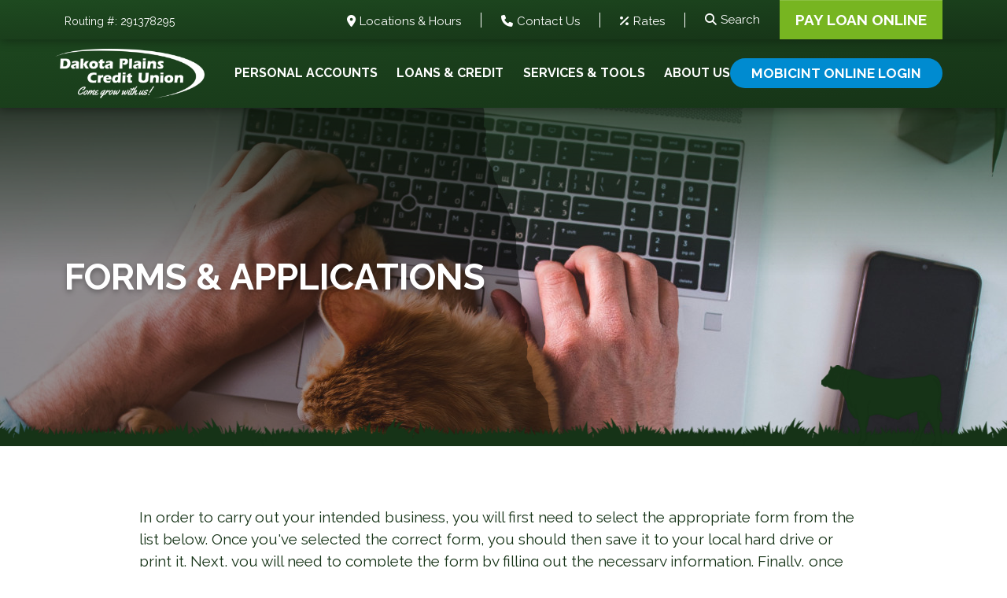

--- FILE ---
content_type: text/html; charset=UTF-8
request_url: https://www.dakotaplainscreditunion.com/forms-applications.html
body_size: 7340
content:
<!DOCTYPE html>
<html lang="en"><head><link rel="canonical" href="https://www.dakotaplainscreditunion.com/forms-applications.html"/><title>Forms & Applications | Dakota Plains CU | Ellendale, Enderlin, Edgeley, Sheldon - ND</title><link rel="stylesheet" type="text/css" href="/custom/3993/css/custom.min.css" media="all"/><link rel="stylesheet" type="text/css" href="/custom/3993/css/print.css" media="print"/><script nonce="5cf933d8bce6092def373d15117e741f" type="text/javascript">        var siteSettings = {            name: "Dakota Plains Credit Union", primaryPhoneNumber: "",customFolder: "3993"        }    </script><meta http-equiv="X-UA-Compatible" content="IE=edge,chrome=1"><meta name="viewport" content="initial-scale=1.0, width=device-width"/><script nonce="5cf933d8bce6092def373d15117e741f" src="/custom/fed-library/production/lazysizes/ls.unveilhooks.min.js"></script><script nonce="5cf933d8bce6092def373d15117e741f" src="/custom/fed-library/production/lazysizes/lazysizes-5.3.min.js"></script><link href="/custom/fed-library/production/fontawesome-v6/css/fontawesome.min.css" rel="stylesheet" type="text/css">
<link href="/custom/fed-library/production/fontawesome-v6/css/brands.min.css" rel="stylesheet" type="text/css">
<link href="/custom/fed-library/production/fontawesome-v6/css/solid.min.css" rel="stylesheet" type="text/css">
<link href="/custom/fed-library/production/fontawesome-v6/css/v5-font-face.min.css" rel="stylesheet" type="text/css"><script nonce="5cf933d8bce6092def373d15117e741f" defer src="/custom/fed-library/production/toolkit/sweetalert2/sweetalert2.all.min.js"></script><script nonce="5cf933d8bce6092def373d15117e741f" defer src="https://cdn.jsdelivr.net/npm/@splidejs/splide@4.1.4/dist/js/splide.min.js"></script>
<link rel="stylesheet" href="https://cdn.jsdelivr.net/npm/@splidejs/splide@4.1.4/dist/css/splide.min.css"><script nonce="5cf933d8bce6092def373d15117e741f" defer src="https://cdnjs.cloudflare.com/ajax/libs/glightbox/3.2.0/js/glightbox.min.js"></script>
<link rel="preload" href="https://cdnjs.cloudflare.com/ajax/libs/glightbox/3.2.0/css/glightbox.min.css" as="style" onload="this.rel='stylesheet'">
<link rel="preload" href="https://cdnjs.cloudflare.com/ajax/libs/glightbox/3.2.0/css/plyr.min.css" as="style" onload="this.rel='stylesheet'">  	    	<script type="text/javascript" src="/custom/fed-library/production/audioeye/audioeye-api.js"></script><script>audioEyeHashID("")</script>
	            
<script nonce="5cf933d8bce6092def373d15117e741f" type="text/javascript">(function(e,c){if(!c.__SV){var l,h;window.mixpanel=c;c._i=[];c.init=function(q,r,f){function t(d,a){var g=a.split(".");2==g.length&&(d=d[g[0]],a=g[1]);d[a]=function(){d.push([a].concat(Array.prototype.slice.call(arguments,0)))}}var b=c;"undefined"!==typeof f?b=c[f]=[]:f="mixpanel";b.people=b.people||[];b.toString=function(d){var a="mixpanel";"mixpanel"!==f&&(a+="."+f);d||(a+=" (stub)");return a};b.people.toString=function(){return b.toString(1)+".people (stub)"};l="disable time_event track track_pageview track_links track_forms track_with_groups add_group set_group remove_group register register_once alias unregister identify name_tag set_config reset opt_in_tracking opt_out_tracking has_opted_in_tracking has_opted_out_tracking clear_opt_in_out_tracking start_batch_senders start_session_recording stop_session_recording people.set people.set_once people.unset people.increment people.append people.union people.track_charge people.clear_charges people.delete_user people.remove".split(" ");
  for(h=0;h<l.length;h++)t(b,l[h]);var n="set set_once union unset remove delete".split(" ");b.get_group=function(){function d(p){a[p]=function(){b.push([g,[p].concat(Array.prototype.slice.call(arguments,0))])}}for(var a={},g=["get_group"].concat(Array.prototype.slice.call(arguments,0)),m=0;m<n.length;m++)d(n[m]);return a};c._i.push([q,r,f])};c.__SV=1.2;var k=e.createElement("script");k.type="text/javascript";k.async=!0;k.src="undefined"!==typeof MIXPANEL_CUSTOM_LIB_URL?MIXPANEL_CUSTOM_LIB_URL:"file:"===
  e.location.protocol&&"//cdn.mxpnl.com/libs/mixpanel-2-latest.min.js".match(/^\/\//)?"https://cdn.mxpnl.com/libs/mixpanel-2-latest.min.js":"//cdn.mxpnl.com/libs/mixpanel-2-latest.min.js";e=e.getElementsByTagName("script")[0];e.parentNode.insertBefore(k,e)}})(document,window.mixpanel||[])</script><script nonce="5cf933d8bce6092def373d15117e741f" type="text/javascript">
window.addEventListener("load",function(){mixpanel.init('aacbdadd66c203820582f001dd73c0d1',{autocapture:true,record_sessions_percent:5,record_heatmap_data:true,debug:false});mixpanel.set_group('FIID','2013');mixpanel.get_group('FIID','2013').set({name:'Dakota Plains Credit Union'});mixpanel.register({name:'Dakota Plains Credit Union',product:'FIRSTBranch',page:'FORMS APPLICATIONS',pageId:'298047'});});</script><link rel="shortcut icon" href="https://www.dakotaplainscreditunion.com/custom/3993/image/favicon.ico"/><link type="image/x-icon" href="https://www.dakotaplainscreditunion.com/custom/3993/image/favicon.ico" rel="icon"/></head><body id="" class="">	    	<script>console.log('Body open script test content')</script>
	<header id="header" class="sticky-header"><div id="mobileMenu" class="collapse navbar-collapse"><div class="site-search"><form action="/search.html" class="searchForm"><div class="form-floating"><input type="text" name="search" title="Search" required="required" class="form-control" placeholder="Search"/><label for="search">Search</label></div><button type="submit" class="searchsubmit btn" name="Search"><i class="fa-solid fa-magnifying-glass" aria-hidden="true"></i></button></form></div></div><div id="" class="container"><div id="" class="ultratop d-none d-md-flex"><div id="" class="ultratop-sub left"><ul class="nthTier-1 quicklinksNav"><li class="even nthChild-1 firstChild lastChild routing"><a class="even nthChild-1 firstChild lastChild routing" href="/services-tools/tools/routing-number.html" title="Routing #: 291378295">Routing #: 291378295</a></li></ul></div><div id="" class="ultratop-sub right"><ul class="nthTier-1 ultratopNav"><li class="even nthChild-1 firstChild locations"><a class="even nthChild-1 firstChild locations" href="https://www.dakotaplainscreditunion.com/about-us/locations-hours.html" title="Locations &amp; Hours">Locations & Hours</a></li><li class="odd nthChild-2 contact"><a class="odd nthChild-2 contact" href="https://www.dakotaplainscreditunion.com/about-us/contact-us.html" title="Contact Us">Contact Us</a></li><li class="even nthChild-3 lastChild rates"><a class="even nthChild-3 lastChild rates" href="https://www.dakotaplainscreditunion.com/services-tools/tools/rates.html" title="Rates">Rates</a></li></ul><a href="#searchPopup" data-bs-toggle="modal" data-bs-target="#searchPopup" class="searchbox-toggle d-none d-md-block" aria-label="Search site" title="Search">Search</a><div class="primary-button squared pay-loan-online"><a href="#loanPayment" class="loanPaymentPopup" data-bs-toggle="modal" data-bs-target="#loanPayment">Pay Loan Online</a></div></div></div><div id="" class="row align-items-center"><div id="" class="col-md-4 col-lg-3 col-xl-2 clearfix"><div class="row align-items-center"><div class="col-3 text-center d-md-none"><a class="primaryNavLink" data-bs-toggle="collapse" data-bs-target="#mobileMenu" role="button"><i class="fa fa-bars" aria-hidden="true"></i> Menu</a></div><div class="logo col-6 col-md-12 text-center text-md-start"><a href="/" title="Dakota Plains Credit Union"><img src="/custom/3993/image/logo-2x.png" alt="Dakota Plains Credit Union Homepage"/></a><div class="d-none d-print-block"></div></div><div class="col-3 text-center d-md-none" role="button"><a href="#oblPopup" class="oblPopupTrigger" data-bs-toggle="modal" data-bs-target="#oblPopup"><i class="fa fa-lock" aria-hidden="true"></i> Login</a></div></div></div><div id="" class="col-md-8 col-lg-9 col-xl-10 nav-wrapper static"><nav id="" class="primaryNavWrapper col-12 navbar static order-2 order-xl-1"><ul class="nthTier-1 primaryNav"><li class="even nthChild-1 firstChild personal"><a class="even nthChild-1 firstChild personal" href="https://www.dakotaplainscreditunion.com/personal-accounts" title="Personal Accounts">Personal Accounts</a><ul class="nthTier-2"><li class="even nthChild-1 firstChild"><a class="even nthChild-1 firstChild" href="https://www.dakotaplainscreditunion.com/personal-accounts/personal-checking" title="Personal Checking">Personal Checking</a><ul class="nthTier-3"><li class="even nthChild-1 firstChild"><a class="even nthChild-1 firstChild" href="https://www.dakotaplainscreditunion.com/personal-accounts/personal-checking/compare-accounts.html" title="Compare Our Accounts">Compare Our Accounts</a></li><li class="odd nthChild-2"><a class="odd nthChild-2" href="https://www.dakotaplainscreditunion.com/personal-accounts/personal-checking/free-kasasa-cash-checking.html" title="Free Kasasa Cash Checking">Free Kasasa Cash Checking</a></li><li class="even nthChild-3"><a class="even nthChild-3" href="https://www.dakotaplainscreditunion.com/personal-accounts/personal-checking/free-kasasa-cash-back-checking.html" title="Free Kasasa Cash Back Checking">Free Kasasa Cash Back Checking</a></li><li class="odd nthChild-4 lastChild"><a class="odd nthChild-4 lastChild" href="https://www.dakotaplainscreditunion.com/personal-accounts/personal-checking/basic-share-draft-checking.html" title="Basic Checking">Basic Checking</a></li></ul></li><li class="odd nthChild-2"><a class="odd nthChild-2" href="https://www.dakotaplainscreditunion.com/personal-accounts/personal-savings" title="Personal Savings">Personal Savings</a><ul class="nthTier-3"><li class="even nthChild-1 firstChild"><a class="even nthChild-1 firstChild" href="https://www.dakotaplainscreditunion.com/personal-accounts/personal-savings/free-kasasa-saver.html" title="Free Kasasa Saver">Free Kasasa Saver</a></li><li class="odd nthChild-2"><a class="odd nthChild-2" href="https://www.dakotaplainscreditunion.com/personal-accounts/personal-savings/savings-account.html" title="Savings Account">Savings Account</a></li><li class="even nthChild-3"><a class="even nthChild-3" href="https://www.dakotaplainscreditunion.com/personal-accounts/personal-savings/youth-savings-account.html" title="Youth Savings Account">Youth Savings Account</a></li><li class="odd nthChild-4"><a class="odd nthChild-4" href="https://www.dakotaplainscreditunion.com/personal-accounts/personal-savings/money-market-account.html" title="Money Market Account">Money Market Account</a></li><li class="even nthChild-5"><a class="even nthChild-5" href="https://www.dakotaplainscreditunion.com/personal-accounts/personal-savings/individual-retirement-accounts-iras.html" title="Individual Retirement Accounts (IRAs)">Individual Retirement Accounts (IRAs)</a></li><li class="odd nthChild-6 lastChild"><a class="odd nthChild-6 lastChild" href="https://www.dakotaplainscreditunion.com/personal-accounts/personal-savings/certificates-of-deposit-cds.html" title="Certificates of Deposit (CDs)">Certificates of Deposit (CDs)</a></li></ul></li><li class="even nthChild-3"><a class="even nthChild-3" href="/loans-credit/personal-loans" title="Personal Loans">Personal Loans</a></li><li class="odd nthChild-4"><a class="odd nthChild-4" href="/loans-credit/personal-loans/personal-visa-credit-card.html" title="Personal Credit Cards">Personal Credit Cards</a></li><li class="even nthChild-5 lastChild"><a class="even nthChild-5 lastChild" href="/services-tools/account-services" title="Account Services">Account Services</a></li></ul></li><li class="odd nthChild-2 loans"><a class="odd nthChild-2 loans" href="https://www.dakotaplainscreditunion.com/loans-credit" title="Loans &amp; Credit">Loans & Credit</a><ul class="nthTier-2"><li class="even nthChild-1 firstChild"><a class="even nthChild-1 firstChild" href="https://www.dakotaplainscreditunion.com/loans-credit/personal-loans" title="Personal Loans">Personal Loans</a><ul class="nthTier-3"><li class="even nthChild-1 firstChild"><a class="even nthChild-1 firstChild" href="https://www.dakotaplainscreditunion.com/loans-credit/personal-loans/personal-loans.html" title="Personal Loans">Personal Loans</a></li><li class="odd nthChild-2"><a class="odd nthChild-2" href="https://www.dakotaplainscreditunion.com/loans-credit/personal-loans/auto-loans.html" title="Auto Loans">Auto Loans</a></li><li class="even nthChild-3"><a class="even nthChild-3" href="https://www.dakotaplainscreditunion.com/loans-credit/personal-loans/home-mortgage-loans.html" title="Home Mortgage Loans">Home Mortgage Loans</a></li><li class="odd nthChild-4 lastChild"><a class="odd nthChild-4 lastChild" href="https://www.dakotaplainscreditunion.com/loans-credit/personal-loans/personal-visa-credit-card.html" title="Personal Visa Credit Card">Personal Visa Credit Card</a></li></ul></li><li class="odd nthChild-2"><a class="odd nthChild-2" href="https://www.dakotaplainscreditunion.com/loans-credit/business-loans" title="Business Loans">Business Loans</a><ul class="nthTier-3"><li class="even nthChild-1 firstChild"><a class="even nthChild-1 firstChild" href="https://www.dakotaplainscreditunion.com/loans-credit/business-loans/commercial-real-estate-loan.html" title="Commercial Real Estate Loan">Commercial Real Estate Loan</a></li><li class="odd nthChild-2"><a class="odd nthChild-2" href="https://www.dakotaplainscreditunion.com/loans-credit/business-loans/business-term-loans.html" title="Business Term Loans">Business Term Loans</a></li><li class="even nthChild-3"><a class="even nthChild-3" href="https://www.dakotaplainscreditunion.com/loans-credit/business-loans/operating-loans.html" title="Operating Loans">Operating Loans</a></li><li class="odd nthChild-4"><a class="odd nthChild-4" href="https://www.dakotaplainscreditunion.com/loans-credit/business-loans/equipment-loans.html" title="Equipment Loans">Equipment Loans</a></li><li class="even nthChild-5 lastChild"><a class="even nthChild-5 lastChild" href="https://www.dakotaplainscreditunion.com/loans-credit/business-loans/agriculture-loans.html" title="Agriculture Loans">Agriculture Loans</a></li></ul></li><li class="even nthChild-3 lastChild"><a class="even nthChild-3 lastChild" href="https://www.dakotaplainscreditunion.com/loans-credit/student-loans.html" title="STUDENT LOANS">STUDENT LOANS</a></li></ul></li><li class="even nthChild-3 services"><a class="even nthChild-3 services" href="https://www.dakotaplainscreditunion.com/services-tools" title="Services &amp; Tools">Services & Tools</a><ul class="nthTier-2"><li class="even nthChild-1 firstChild"><a class="even nthChild-1 firstChild" href="https://www.dakotaplainscreditunion.com/services-tools/account-services" title="Account Services">Account Services</a><ul class="nthTier-3"><li class="even nthChild-1 firstChild"><a class="even nthChild-1 firstChild" href="https://www.dakotaplainscreditunion.com/services-tools/account-services/debit-card.html" title="Debit Card">Debit Card</a></li><li class="odd nthChild-2"><a class="odd nthChild-2" href="https://www.dakotaplainscreditunion.com/services-tools/account-services/surcharge-free-atms.html" title="Surcharge-Free ATMs">Surcharge-Free ATMs</a></li><li class="even nthChild-3"><a class="even nthChild-3" href="https://www.dakotaplainscreditunion.com/services-tools/account-services/ach-services.html" title="ACH Services">ACH Services</a></li><li class="odd nthChild-4"><a class="odd nthChild-4" href="https://www.dakotaplainscreditunion.com/services-tools/account-services/protecting-your-information.html" title="Protecting Your Information">Protecting Your Information</a></li><li class="even nthChild-5 lastChild"><a class="even nthChild-5 lastChild" href="https://www.dakotaplainscreditunion.com/services-tools/account-services/member-services.html" title="Member Services">Member Services</a></li></ul></li><li class="odd nthChild-2 lastChild"><a class="odd nthChild-2 lastChild" href="https://www.dakotaplainscreditunion.com/services-tools/tools" title="Tools">Tools</a><ul class="nthTier-3"><li class="even nthChild-1 firstChild"><a class="even nthChild-1 firstChild" href="/_/kcms-doc/1141/87094/SwitchKit_2024.pdf" title="Switch to Dakota Plains Credit Union" target="_blank">Switch to Dakota Plains Credit Union</a></li><li class="odd nthChild-2"><a class="odd nthChild-2" href="https://www.dakotaplainscreditunion.com/services-tools/tools/lost-or-stolen-card.html" title="Lost or Stolen Card">Lost or Stolen Card</a></li><li class="even nthChild-3"><a class="even nthChild-3" href="https://www.dakotaplainscreditunion.com/services-tools/tools/financial-calculators.html" title="Financial Calculators">Financial Calculators</a></li><li class="odd nthChild-4"><a class="odd nthChild-4" href="https://www.dakotaplainscreditunion.com/services-tools/tools/routing-number.html" title="Routing Number">Routing Number</a></li><li class="even nthChild-5 lastChild"><a class="even nthChild-5 lastChild" href="https://www.dakotaplainscreditunion.com/services-tools/tools/rates.html" title="Rates">Rates</a></li></ul></li></ul></li><li class="odd nthChild-4 lastChild about"><a class="odd nthChild-4 lastChild about" href="https://www.dakotaplainscreditunion.com/about-us" title="About Us">About Us</a><ul class="nthTier-2"><li class="even nthChild-1 firstChild"><a class="even nthChild-1 firstChild" href="https://www.dakotaplainscreditunion.com/about-us/about-dakota-plains-credit-union.html" title="About Dakota Plains Credit Union">About Dakota Plains Credit Union</a></li><li class="odd nthChild-2"><a class="odd nthChild-2" href="https://www.dakotaplainscreditunion.com/about-us/become-a-member.html" title="Become a Member">Become a Member</a></li><li class="even nthChild-3"><a class="even nthChild-3" href="https://www.dakotaplainscreditunion.com/about-us/news-events" title="News &amp; Events">News & Events</a></li><li class="odd nthChild-4"><a class="odd nthChild-4" href="https://www.dakotaplainscreditunion.com/about-us/locations-hours.html" title="Locations &amp; Hours">Locations & Hours</a></li><li class="even nthChild-5 lastChild"><a class="even nthChild-5 lastChild" href="https://www.dakotaplainscreditunion.com/about-us/contact-us.html" title="Contact Us">Contact Us</a></li></ul></li></ul></nav><div id="" class="nav-ctas d-none d-md-flex align-items-center order-1 order-xl-2"><span><a href="#oblPopup" class="primary-button oblPopupTrigger d-none d-md-block" data-bs-toggle="modal" data-bs-target="#oblPopup">Mobicint Online Login</a></span></div></div></div></div></header><div id="oblPopup" class="modal"><div id="" class="oblPopupWrapper modal-dialog"><button type="button" class="btn-close btn-close-white" aria-label="Close" data-bs-dismiss="modal"></button><div id="" class="obLogin"><h2 id="" class="mb-4">Online Banking</h2><span><a href="https://mobicint.net/dpc/login" class="primary-button">Mobicint Online Login</a></span><!-- production --><!-- <iframe id="tethered_frame" width="203" height="220" src="https://mydpcu-dn.financial-net.com/idp/746D0C98/tethered" style="position: left; z-index: 100; background: transparent; border: none;" scrolling="no" title="Online Banking Login"></iframe> --><!-- test --><!-- <iframe id="tethered_frame" width="203" height="220" src="https://mydpcu-dc.cert.fec-dc.fiservapps.com/idp/746D0C98/tethered" style="position: left; z-index: 100; background: transparent; border: none;" scrolling="no" title="Online Banking Login"></iframe> --></div><div id="" class="d-none d-md-inline-block oblPromo"><div id="oblPromoSlides" class="splide hasPagination">
    <div class="splide__track">
        <ul class="splide__list">
                      <li class="splide__slide">
              <div class="inner">
                <img class="lazyload" data-src="https://cdn.firstbranchcms.com/kcms-structure/acdec0a9-4bb9-4be4-ba6c-65c9f59cc4d1/icon.png" alt="" />
                <div class="promo-content">
                  <h3>No Risk, All Reward</h3>
<p><span dir="ltr">Use the benefits of guaranteed returns, fixed rates, and no hidden fees to make meeting your savings goal easier than ever.</span></p>
<p><a href="/personal-accounts/personal-savings/certificates-of-deposit-cds.html">Open Now</a></p>
                </div>
              </div>
            </li>
                      <li class="splide__slide">
              <div class="inner">
                <img class="lazyload" data-src="https://cdn.firstbranchcms.com/kcms-structure/da3d1ea5-4de5-4ab4-933f-b23a80c462c7/icon.png" alt="" />
                <div class="promo-content">
                  <h3><span xml:lang="EN-US" data-contrast="auto">Perk Up Your Savings</span><span data-ccp-props="{">&nbsp;</span></h3>
<p><span xml:lang="EN-US" data-contrast="auto">Enjoy access to your funds while earning competitive tiered rates on your balance.</span><span data-ccp-props="{">&nbsp;</span></p>
<p><a href="/personal-accounts/personal-savings/money-market-account.html">Find Out More</a></p>
                </div>
              </div>
            </li>
                  </ul>
    </div>
</div>
<script nonce="5cf933d8bce6092def373d15117e741f">
  	window.addEventListener('DOMContentLoaded', function() {
		var testimonialSplide = new Splide( '#oblPromoSlides', {
			type: 'loop',
			perPage: 1,
          	gap: '40px',
    		autoplay: false, //leave as false since this is in a popup
    		            arrows: false,
            pagination: true
                	}).mount();
    });
</script></div></div></div><div id="loanPayment" class="text-popup modal"><div class="modal-dialog modal-dialog-centered"><div class="modal-body bg-white"><button type="button" class="close btn-close" data-bs-dismiss="modal" aria-label="Close"></button><h3>Please select your payment method</h3><div><a href="https://nam12.safelinks.protection.outlook.com/?url=https%3A%2F%2Fquickclick.com%2Fr%2Fjuypk&data=05%7C02%7Cmpedersen%40mydpcu.com%7Cf392665e5c614bcc94f608dcb63b7692%7Cd29aa98a43be4071baf7754b494e90ab%7C0%7C0%7C638585613742955928%7CUnknown%7CTWFpbGZsb3d8eyJWIjoiMC4wLjAwMDAiLCJQIjoiV2luMzIiLCJBTiI6Ik1haWwiLCJXVCI6Mn0%3D%7C0%7C%7C%7C&sdata=b%2BXPv6T3VT6FQXfT09AwDJ5hqBBdTeFBB2Cu%2BQZ6fPE%3D&reserved=0" target="_blank">Credit Card</a><a href="https://collectcheckout.com/r/5gzxrspci37w9h32vu3xq9hil8gsni" target="_blank">Debit Card</a></div></div></div></div><div id="" class="site-search"><div tabindex="-1" id="searchPopup" class="modal"><div id="" class="searchPopupWrapper"><div id="" class="modal-dialog"><button type="button" class="btn-close btn-close-white" data-bs-dismiss="modal" aria-label="Close"></button><form class="searchForm" action="/search.html"><label>What can we help you find?</label><div class="input-group"><span class="input-group-text"><i class="fa fa-search"></i></span><input type="text" class="form-control" name="search" title="Search" required="required"/><button type="submit" class="searchsubmit btn">Search</button></div></form><div class="search-features">
  <ul>
      <li>
      <div class="wrapper featured-content">
                <p><a href="/services-tools/tools/lost-or-stolen-card.html">Lost or Stolen Card</a></p>
      </div>
    </li>
      <li>
      <div class="wrapper featured-content">
                <p><a href="/services-tools/tools/routing-number.html">Routing Number</a></p>
      </div>
    </li>
      <li>
      <div class="wrapper featured-content">
                <p><a href="/services-tools/tools/rates.html">Rates</a></p>
      </div>
    </li>
      <li>
      <div class="wrapper featured-content">
                <p><a href="/about-us/locations-hours.html">Locations</a></p>
      </div>
    </li>
    </ul>
</div></div></div></div></div><main id="main" class=""><div id="" class="container"><div id="" class="row"><div id="" class="col-sm-12"><div id="" class="page-header"><div class="page-header-img"><img style="visibility:hidden;" data-bv="{&quot;pageId&quot;:&quot;298047&quot;}"/></div><style type="text/css"> .page-header-img { background-image: url(https://cdn.firstbranchcms.com/kcms-media/pageimage/1141/82bde809-89a7-4559-9b6c-b31447ffcad5/Forms---Applications-Page-Photo-Mobile.png); } @media (min-width: 601px) { .page-header-img { background-image: url(https://cdn.firstbranchcms.com/kcms-media/pageimage/1141/4984f992-3711-4b56-b283-f567cb6d662b/Forms---Applications-Page-Photo.png); background-image: image-set( url(https://cdn.firstbranchcms.com/kcms-media/pageimage/1141/4984f992-3711-4b56-b283-f567cb6d662b/Forms---Applications-Page-Photo.png) 1x, url(https://cdn.firstbranchcms.com/kcms-media/pageimage/1141/163a9d05-8fc8-4f70-a8e6-13f18c9f099f/Forms---Applications-Page-Photo-2x.png) 2x ); background-image: -webkit-image-set( url(https://cdn.firstbranchcms.com/kcms-media/pageimage/1141/4984f992-3711-4b56-b283-f567cb6d662b/Forms---Applications-Page-Photo.png) 1x, url(https://cdn.firstbranchcms.com/kcms-media/pageimage/1141/163a9d05-8fc8-4f70-a8e6-13f18c9f099f/Forms---Applications-Page-Photo-2x.png) 2x ); } } </style><div id="" class="page-header-content"><h1>Forms & Applications</h1></div>  	<script nonce="5cf933d8bce6092def373d15117e741f">
      var pageHeader = document.querySelector('.page-header');
      if (pageHeader) {
        pageHeader.classList.add('with-accent');
              }
	</script>
    	<script nonce="5cf933d8bce6092def373d15117e741f">
      var pageHeader = document.querySelector('.page-header');
      if (pageHeader) {
        pageHeader.classList.add('with-accent');
              }
	</script>
    	<script nonce="5cf933d8bce6092def373d15117e741f">
      var pageHeader = document.querySelector('.page-header');
      if (pageHeader) {
        pageHeader.classList.add('with-accent');
              }
	</script>
    	<script nonce="5cf933d8bce6092def373d15117e741f">
      var pageHeader = document.querySelector('.page-header');
      if (pageHeader) {
        pageHeader.classList.add('with-accent');
              }
	</script>
    	<script nonce="5cf933d8bce6092def373d15117e741f">
      var pageHeader = document.querySelector('.page-header');
      if (pageHeader) {
        pageHeader.classList.add('with-accent');
              }
	</script>
    	<script nonce="5cf933d8bce6092def373d15117e741f">
      var pageHeader = document.querySelector('.page-header');
      if (pageHeader) {
        pageHeader.classList.add('with-accent');
              }
	</script>
    	<script nonce="5cf933d8bce6092def373d15117e741f">
      var pageHeader = document.querySelector('.page-header');
      if (pageHeader) {
        pageHeader.classList.add('with-accent');
              }
	</script>
    	<script nonce="5cf933d8bce6092def373d15117e741f">
      var pageHeader = document.querySelector('.page-header');
      if (pageHeader) {
        pageHeader.classList.add('with-accent');
              }
	</script>
    	<script nonce="5cf933d8bce6092def373d15117e741f">
      var pageHeader = document.querySelector('.page-header');
      if (pageHeader) {
        pageHeader.classList.add('with-accent');
              }
	</script>
  
</div></div></div><div id="" class="row"><section id="" class="col-md-12 col-lg-10 offset-lg-1"><div id="" class="page-content">    <p>In order to carry out your intended business, you will first need to select the appropriate form from the list below. Once you've selected the correct form, you should then save it to your local hard drive or print it. Next, you will need to complete the form by filling out the necessary information. Finally, once the form is completed, you will need to fax or present it to your credit union.</p>
<ul>
<li style="list-style-type: none;">
<ul style="list-style-type: none;">
<li style="list-style-type: disc;"><a title="Consumer Loan Application" href="/_/kcms-doc/1141/80901/Consumer-Loan-App-7.22.pdf" target="_blank" rel="noopener">Consumer Loan Application</a></li>
<li style="list-style-type: disc;"><a href="https://cdn.firstbranchcms.com/kcms-doc/1141/35852/Virtual-Branch-Estatement-Agreement.pdf" target="_blank" rel="noopener" aria-describedby="audioeye_new_window_message">Virtual Branch and/or E-Statements Agreement</a></li>
<li style="list-style-type: disc;"><a href="https://cdn.firstbranchcms.com/kcms-doc/1141/35853/Debit-Card-Application.pdf" target="_blank" rel="noopener" aria-describedby="audioeye_new_window_message">Debit/ATM Card Application</a></li>
<li style="list-style-type: disc;"><a title="Visa Application" href="/_/kcms-doc/1141/26447/VISA.pdf" target="_blank" rel="noopener">Visa Application</a></li>
<li style="list-style-type: disc;"><a title="Change of Address Form" href="/_/kcms-doc/1141/80902/Address-Change-Form.pdf" target="_blank" rel="noopener">Change of Address Form</a></li>
<li style="list-style-type: disc;"><a href="https://cdn.firstbranchcms.com/kcms-doc/1141/39054/DPCU-Service-Agreement-and-Disclosure.pdf" aria-describedby="audioeye_pdf_message">Service Agreement and Disclosure</a></li>
</ul>
</li>
</ul>
<p>&nbsp;</p>
</div></section><section id="" class="col-md-12"><div id="" class="pm-wrapper">  
    	  	              	  	              	  	            
    	  	        	    	  	        	  
    	  	              	  	            
    	  	        	  
    	  	          
      	  	          </div></section></div></div></main><section id="" class="prefooter"><div id="" class="container"><div id="" class="row"><div id="" class="col-12 script-headline text-center"><h2 data-bv="[]">Come grow with us!</h2></div></div></div></section><footer id="" class="footer"><div id="" class="container"><div id="" class="row top-row"><div id="" class="col-md-6 col-lg-3 order-1 mb-4 mb-lg-0"><a href="https://www.dakotaplainscreditunion.com/index.html" class="footer-logo"><img src="/custom/3993/image/logo-2x.png" alt="Logo"/></a><div id="" class="app-buttons d-flex align-items-center justify-content-center mt-4"><a href="https://apps.apple.com/us/app/dakota-plains-credit-union/id1440192278" class="warn itunes white-btn" target="_blank">iOS App</a><a href="https://play.google.com/store/apps/details?id=com.dakotaplains.mobile&amp;hl=en" class="warn google white-btn" target="_blank">Android App</a></div><ul class="nthTier-1 quickLinksNav text-center"><li class="even nthChild-1 firstChild lastChild routing"><a class="even nthChild-1 firstChild lastChild routing" href="/services-tools/tools/routing-number.html" title="Routing #: 291378295">Routing #: 291378295</a></li></ul></div><div id="" class="col-md-12 col-lg-5 order-3 order-lg-2"><div id="" class="footer-headline"><h3 data-bv="[]">Helpful Links: </h3></div><ul class="nthTier-1 footerNav"><li class="even nthChild-1 firstChild"><a class="even nthChild-1 firstChild" href="https://cdn.firstbranchcms.com/kcms-doc/1141/92326/2025-Kasasa-Qual-Dates.png" title="Kasasa&lt;sup&gt;&amp;reg;&lt;/sup&gt;Cycle Dates" target="_blank">Kasasa<sup>&reg;</sup>Cycle Dates</a></li><li class="odd nthChild-2"><a class="odd nthChild-2" href="https://www.dakotaplainscreditunion.com/privacy-policy.html" title="Privacy Policy" target="_blank">Privacy Policy</a></li><li class="even nthChild-3"><a class="even nthChild-3" href="/audioeye-accessibility-statement.html" title="AudioEye Accessibility">AudioEye Accessibility</a></li><li class="inPath selected odd nthChild-4"><a class="inPath selected odd nthChild-4" href="https://www.dakotaplainscreditunion.com/forms-applications.html" title="Forms &amp; Applications">Forms & Applications</a></li><li class="even nthChild-5"><a class="even nthChild-5" href="/_/kcms-doc/1141/39054/DPCU-Service-Agreement-and-Disclosure.pdf" title="Service Agreement &amp; Disclosure" target="_blank">Service Agreement & Disclosure</a></li><li class="odd nthChild-6"><a class="odd nthChild-6" href="/_/kcms-doc/1141/80899/2022-Fee-Schedule-FOS.pdf" title="Fee Schedule" target="_blank">Fee Schedule</a></li><li class="even nthChild-7 lastChild"><a class="even nthChild-7 lastChild" href="/services-tools/account-services/protecting-your-information.html" title="Fraud Protection">Fraud Protection</a></li></ul></div><div id="" class="col-md-6 col-lg-4 order-2 order-lg-3 mb-4 mb-lg-0"><div id="" class="contact-wrapper"><div id="" class="footer-headline"><h3 data-bv="[]">Contact Us:</h3></div><div id="" class="footer-list">    <ul>
<li>Edgeley Office: (701) 493-2334</li>
<li>Ellendale Office: (701) 349-3842</li>
<li>Enderlin Office: (701) 437-2324</li>
</ul>
</div></div><div id="" class="social-wrapper d-flex align-items-center"><div id="" class="footer-headline"><h3 class="mb-0" data-bv="[]">Follow Us On: </h3></div><ul class="nthTier-1 socialNav"><li class="warn even nthChild-1 firstChild lastChild facebook"><a class="warn even nthChild-1 firstChild lastChild facebook" href="https://www.facebook.com/dakotaplainscreditunion" title="Facebook" target="_blank">Facebook</a></li></ul></div></div></div><div id="" class="row bottom-row align-items-end mt-4 mt-xl-5"><div id="" class="col-md-6 col-lg-8"><p class="copyright">&copy; 2026 Dakota Plains Credit Union | Portions Copyright &copy; Kasasa, Ltd. All rights reserved.</p></div><div id="" class="col-md-6 col-lg-4 text-end"><div id="" class="compliance"><div id="eh" class=""></div><div id="ncua" class=""></div><div id="bv-logo" class=""></div></div></div></div></div></footer><script nonce="5cf933d8bce6092def373d15117e741f" src="/custom/3993/javascript/all.min.js"></script><script nonce="5cf933d8bce6092def373d15117e741f" type="text/javascript" src="/custom/fed-library/production/js-library/compliance-logos.js" defer></script><script nonce="5cf933d8bce6092def373d15117e741f" src="/custom/fed-library/production/browser-update-org/v1/browser-update.js"></script><link href="https://unpkg.com/aos@2.3.1/dist/aos.css" rel="stylesheet"><script nonce="5cf933d8bce6092def373d15117e741f" src="https://unpkg.com/aos@2.3.1/dist/aos.js"></script>	    	<script>console.log('Body end script test content')</script>
	<span style="display: none;" class="current-date" data-name="dynamic-date">1/22/26</span><script nonce="5cf933d8bce6092def373d15117e741f" type="text/javascript" src="/custom/fed-library/production/audioeye/audioeye-api.js"></script><script nonce="5cf933d8bce6092def373d15117e741f">audioEyeHashID("6d9cd10bbe175bd8aae05349aae443ce");</script></body></html>

--- FILE ---
content_type: text/css
request_url: https://www.dakotaplainscreditunion.com/custom/3993/css/custom.min.css
body_size: 42279
content:
@import"https://fonts.googleapis.com/css2?family=Raleway:ital,wght@0,100..900;1,100..900&family=Yellowtail&display=swap";:root{--bs-blue: #008BD0;--bs-indigo: #6610f2;--bs-purple: #6f42c1;--bs-pink: #d63384;--bs-red: #d41a27;--bs-orange: #fd7e14;--bs-yellow: #ffc107;--bs-green: #77B521;--bs-teal: #20c997;--bs-cyan: #0dcaf0;--bs-white: #fff;--bs-gray: #6c757d;--bs-gray-dark: #343a40;--bs-primary: #1E4A20;--bs-secondary: #77B521;--bs-success: #1E4A20;--bs-info: #0dcaf0;--bs-warning: #ffc107;--bs-danger: #d41a27;--bs-light: #f8f9fa;--bs-dark: #212529;--bs-font-sans-serif: "Raleway", sans-serif;--bs-font-monospace: SFMono-Regular, Menlo, Monaco, Consolas, "Liberation Mono", "Courier New", monospace;--bs-gradient: linear-gradient(180deg, rgba(255, 255, 255, 0.15), rgba(255, 255, 255, 0))}*,*::before,*::after{box-sizing:border-box}@media(prefers-reduced-motion: no-preference){:root{scroll-behavior:smooth}}body{margin:0;font-family:"Raleway",sans-serif;font-size:16px;font-weight:400;line-height:1.5;color:#163317;background-color:#fff;-webkit-text-size-adjust:100%;-webkit-tap-highlight-color:rgba(5,3,3,0)}hr{margin:1rem 0;color:inherit;background-color:currentColor;border:0;opacity:.25}hr:not([size]){height:1px}h6,.h6,h5,.h5,h4,.h4,h3,.h3,h2,.h2,h1,.h1{margin-top:0;margin-bottom:.75rem;font-family:"Raleway",sans-serif;font-weight:bold;line-height:1.2}h1,.h1{font-size:50}h2,.h2{font-size:32}h3,.h3{font-size:28}h4,.h4{font-size:20}h5,.h5{font-size:15}h6,.h6{font-size:16px}p{margin-top:0;margin-bottom:20px}abbr[title],abbr[data-bs-original-title]{text-decoration:underline dotted;cursor:help;text-decoration-skip-ink:none}address{margin-bottom:1rem;font-style:normal;line-height:inherit}ol,ul{padding-left:2rem}ol,ul,dl{margin-top:0;margin-bottom:1rem}ol ol,ul ul,ol ul,ul ol{margin-bottom:0}dt{font-weight:700}dd{margin-bottom:.5rem;margin-left:0}blockquote{margin:0 0 1rem}b,strong{font-weight:bolder}small,.small{font-size:0.875em}mark,.mark{padding:.2em;background-color:#fcf8e3}sub,sup{position:relative;font-size:0.75em;line-height:0;vertical-align:baseline}sub{bottom:-0.25em}sup{top:-0.5em}a{color:#1e4a20;text-decoration:underline}a:hover{color:#77b521}a:not([href]):not([class]),a:not([href]):not([class]):hover{color:inherit;text-decoration:none}pre,code,kbd,samp{font-family:var(--bs-font-monospace);font-size:1em;direction:ltr /* rtl:ignore */;unicode-bidi:bidi-override}pre{display:block;margin-top:0;margin-bottom:1rem;overflow:auto;font-size:0.875em}pre code{font-size:inherit;color:inherit;word-break:normal}code{font-size:0.875em;color:#d63384;word-wrap:break-word}a>code{color:inherit}kbd{padding:.2rem .4rem;font-size:0.875em;color:#fff;background-color:#212529;border-radius:.2rem}kbd kbd{padding:0;font-size:1em;font-weight:700}figure{margin:0 0 1rem}img,svg{vertical-align:middle}table{caption-side:bottom;border-collapse:collapse}caption{padding-top:.5rem;padding-bottom:.5rem;color:#6c757d;text-align:left}th{text-align:inherit;text-align:-webkit-match-parent}thead,tbody,tfoot,tr,td,th{border-color:inherit;border-style:solid;border-width:0}label{display:inline-block}button{border-radius:0}button:focus:not(:focus-visible){outline:0}input,button,select,optgroup,textarea{margin:0;font-family:inherit;font-size:inherit;line-height:inherit}button,select{text-transform:none}[role=button]{cursor:pointer}select{word-wrap:normal}select:disabled{opacity:1}[list]::-webkit-calendar-picker-indicator{display:none}button,[type=button],[type=reset],[type=submit]{-webkit-appearance:button}button:not(:disabled),[type=button]:not(:disabled),[type=reset]:not(:disabled),[type=submit]:not(:disabled){cursor:pointer}::-moz-focus-inner{padding:0;border-style:none}textarea{resize:vertical}fieldset{min-width:0;padding:0;margin:0;border:0}legend{float:left;width:100%;padding:0;margin-bottom:.5rem;font-size:calc(20.4px + 0.3vw);line-height:inherit}@media(min-width: 1200px){legend{font-size:24px}}legend+*{clear:left}::-webkit-datetime-edit-fields-wrapper,::-webkit-datetime-edit-text,::-webkit-datetime-edit-minute,::-webkit-datetime-edit-hour-field,::-webkit-datetime-edit-day-field,::-webkit-datetime-edit-month-field,::-webkit-datetime-edit-year-field{padding:0}::-webkit-inner-spin-button{height:auto}[type=search]{outline-offset:-2px;-webkit-appearance:textfield}::-webkit-search-decoration{-webkit-appearance:none}::-webkit-color-swatch-wrapper{padding:0}::file-selector-button{font:inherit}::-webkit-file-upload-button{font:inherit;-webkit-appearance:button}output{display:inline-block}iframe{border:0}summary{display:list-item;cursor:pointer}progress{vertical-align:baseline}[hidden]{display:none !important}.lead{font-size:20px;font-weight:300}.display-1{font-size:calc(26px + 4.5vw);font-weight:300;line-height:1.2}@media(min-width: 1200px){.display-1{font-size:80px}}.display-2{font-size:calc(25.2px + 3.9vw);font-weight:300;line-height:1.2}@media(min-width: 1200px){.display-2{font-size:72px}}.display-3{font-size:calc(24.4px + 3.3vw);font-weight:300;line-height:1.2}@media(min-width: 1200px){.display-3{font-size:64px}}.display-4{font-size:calc(23.6px + 2.7vw);font-weight:300;line-height:1.2}@media(min-width: 1200px){.display-4{font-size:56px}}.display-5{font-size:calc(22.8px + 2.1vw);font-weight:300;line-height:1.2}@media(min-width: 1200px){.display-5{font-size:48px}}.display-6{font-size:calc(22px + 1.5vw);font-weight:300;line-height:1.2}@media(min-width: 1200px){.display-6{font-size:40px}}.list-unstyled{padding-left:0;list-style:none}.list-inline{padding-left:0;list-style:none}.list-inline-item{display:inline-block}.list-inline-item:not(:last-child){margin-right:.5rem}.initialism{font-size:0.875em;text-transform:uppercase}.blockquote{margin-bottom:1rem;font-size:20px}.blockquote>:last-child{margin-bottom:0}.blockquote-footer{margin-top:-1rem;margin-bottom:1rem;font-size:0.875em;color:#6c757d}.blockquote-footer::before{content:"— "}.img-fluid{max-width:100%;height:auto}.img-thumbnail{padding:.25rem;background-color:#fff;border:1px solid #dee2e6;border-radius:.25rem;max-width:100%;height:auto}.figure{display:inline-block}.figure-img{margin-bottom:.5rem;line-height:1}.figure-caption{font-size:0.875em;color:#6c757d}.container,.container-fluid,.container-xxl,.container-xl,.container-lg,.container-md,.container-sm{width:100%;padding-right:var(--bs-gutter-x, 0.75rem);padding-left:var(--bs-gutter-x, 0.75rem);margin-right:auto;margin-left:auto}@media(min-width: 576px){.container-sm,.container{max-width:540px}}@media(min-width: 768px){.container-md,.container-sm,.container{max-width:720px}}@media(min-width: 992px){.container-lg,.container-md,.container-sm,.container{max-width:960px}}@media(min-width: 1200px){.container-xl,.container-lg,.container-md,.container-sm,.container{max-width:1140px}}@media(min-width: 1400px){.container-xxl,.container-xl,.container-lg,.container-md,.container-sm,.container{max-width:1320px}}.row{--bs-gutter-x: 1.5rem;--bs-gutter-y: 0;display:flex;flex-wrap:wrap;margin-top:calc(var(--bs-gutter-y)*-1);margin-right:calc(var(--bs-gutter-x)*-0.5);margin-left:calc(var(--bs-gutter-x)*-0.5)}.row>*{flex-shrink:0;width:100%;max-width:100%;padding-right:calc(var(--bs-gutter-x)*.5);padding-left:calc(var(--bs-gutter-x)*.5);margin-top:var(--bs-gutter-y)}.col{flex:1 0 0%}.row-cols-auto>*{flex:0 0 auto;width:auto}.row-cols-1>*{flex:0 0 auto;width:100%}.row-cols-2>*{flex:0 0 auto;width:50%}.row-cols-3>*{flex:0 0 auto;width:33.3333333333%}.row-cols-4>*{flex:0 0 auto;width:25%}.row-cols-5>*{flex:0 0 auto;width:20%}.row-cols-6>*{flex:0 0 auto;width:16.6666666667%}@media(min-width: 576px){.col-sm{flex:1 0 0%}.row-cols-sm-auto>*{flex:0 0 auto;width:auto}.row-cols-sm-1>*{flex:0 0 auto;width:100%}.row-cols-sm-2>*{flex:0 0 auto;width:50%}.row-cols-sm-3>*{flex:0 0 auto;width:33.3333333333%}.row-cols-sm-4>*{flex:0 0 auto;width:25%}.row-cols-sm-5>*{flex:0 0 auto;width:20%}.row-cols-sm-6>*{flex:0 0 auto;width:16.6666666667%}}@media(min-width: 768px){.col-md{flex:1 0 0%}.row-cols-md-auto>*{flex:0 0 auto;width:auto}.row-cols-md-1>*{flex:0 0 auto;width:100%}.row-cols-md-2>*{flex:0 0 auto;width:50%}.row-cols-md-3>*{flex:0 0 auto;width:33.3333333333%}.row-cols-md-4>*{flex:0 0 auto;width:25%}.row-cols-md-5>*{flex:0 0 auto;width:20%}.row-cols-md-6>*{flex:0 0 auto;width:16.6666666667%}}@media(min-width: 992px){.col-lg{flex:1 0 0%}.row-cols-lg-auto>*{flex:0 0 auto;width:auto}.row-cols-lg-1>*{flex:0 0 auto;width:100%}.row-cols-lg-2>*{flex:0 0 auto;width:50%}.row-cols-lg-3>*{flex:0 0 auto;width:33.3333333333%}.row-cols-lg-4>*{flex:0 0 auto;width:25%}.row-cols-lg-5>*{flex:0 0 auto;width:20%}.row-cols-lg-6>*{flex:0 0 auto;width:16.6666666667%}}@media(min-width: 1200px){.col-xl{flex:1 0 0%}.row-cols-xl-auto>*{flex:0 0 auto;width:auto}.row-cols-xl-1>*{flex:0 0 auto;width:100%}.row-cols-xl-2>*{flex:0 0 auto;width:50%}.row-cols-xl-3>*{flex:0 0 auto;width:33.3333333333%}.row-cols-xl-4>*{flex:0 0 auto;width:25%}.row-cols-xl-5>*{flex:0 0 auto;width:20%}.row-cols-xl-6>*{flex:0 0 auto;width:16.6666666667%}}@media(min-width: 1400px){.col-xxl{flex:1 0 0%}.row-cols-xxl-auto>*{flex:0 0 auto;width:auto}.row-cols-xxl-1>*{flex:0 0 auto;width:100%}.row-cols-xxl-2>*{flex:0 0 auto;width:50%}.row-cols-xxl-3>*{flex:0 0 auto;width:33.3333333333%}.row-cols-xxl-4>*{flex:0 0 auto;width:25%}.row-cols-xxl-5>*{flex:0 0 auto;width:20%}.row-cols-xxl-6>*{flex:0 0 auto;width:16.6666666667%}}.col-auto{flex:0 0 auto;width:auto}.col-1{flex:0 0 auto;width:8.33333333%}.col-2{flex:0 0 auto;width:16.66666667%}.col-3{flex:0 0 auto;width:25%}.col-4{flex:0 0 auto;width:33.33333333%}.col-5{flex:0 0 auto;width:41.66666667%}.col-6{flex:0 0 auto;width:50%}.col-7{flex:0 0 auto;width:58.33333333%}.col-8{flex:0 0 auto;width:66.66666667%}.col-9{flex:0 0 auto;width:75%}.col-10{flex:0 0 auto;width:83.33333333%}.col-11{flex:0 0 auto;width:91.66666667%}.col-12{flex:0 0 auto;width:100%}.offset-1{margin-left:8.33333333%}.offset-2{margin-left:16.66666667%}.offset-3{margin-left:25%}.offset-4{margin-left:33.33333333%}.offset-5{margin-left:41.66666667%}.offset-6{margin-left:50%}.offset-7{margin-left:58.33333333%}.offset-8{margin-left:66.66666667%}.offset-9{margin-left:75%}.offset-10{margin-left:83.33333333%}.offset-11{margin-left:91.66666667%}.g-0,.gx-0{--bs-gutter-x: 0}.g-0,.gy-0{--bs-gutter-y: 0}.g-1,.gx-1{--bs-gutter-x: 0.25rem}.g-1,.gy-1{--bs-gutter-y: 0.25rem}.g-2,.gx-2{--bs-gutter-x: 0.5rem}.g-2,.gy-2{--bs-gutter-y: 0.5rem}.g-3,.gx-3{--bs-gutter-x: 1rem}.g-3,.gy-3{--bs-gutter-y: 1rem}.g-4,.gx-4{--bs-gutter-x: 1.5rem}.g-4,.gy-4{--bs-gutter-y: 1.5rem}.g-5,.gx-5{--bs-gutter-x: 3rem}.g-5,.gy-5{--bs-gutter-y: 3rem}@media(min-width: 576px){.col-sm-auto{flex:0 0 auto;width:auto}.col-sm-1{flex:0 0 auto;width:8.33333333%}.col-sm-2{flex:0 0 auto;width:16.66666667%}.col-sm-3{flex:0 0 auto;width:25%}.col-sm-4{flex:0 0 auto;width:33.33333333%}.col-sm-5{flex:0 0 auto;width:41.66666667%}.col-sm-6{flex:0 0 auto;width:50%}.col-sm-7{flex:0 0 auto;width:58.33333333%}.col-sm-8{flex:0 0 auto;width:66.66666667%}.col-sm-9{flex:0 0 auto;width:75%}.col-sm-10{flex:0 0 auto;width:83.33333333%}.col-sm-11{flex:0 0 auto;width:91.66666667%}.col-sm-12{flex:0 0 auto;width:100%}.offset-sm-0{margin-left:0}.offset-sm-1{margin-left:8.33333333%}.offset-sm-2{margin-left:16.66666667%}.offset-sm-3{margin-left:25%}.offset-sm-4{margin-left:33.33333333%}.offset-sm-5{margin-left:41.66666667%}.offset-sm-6{margin-left:50%}.offset-sm-7{margin-left:58.33333333%}.offset-sm-8{margin-left:66.66666667%}.offset-sm-9{margin-left:75%}.offset-sm-10{margin-left:83.33333333%}.offset-sm-11{margin-left:91.66666667%}.g-sm-0,.gx-sm-0{--bs-gutter-x: 0}.g-sm-0,.gy-sm-0{--bs-gutter-y: 0}.g-sm-1,.gx-sm-1{--bs-gutter-x: 0.25rem}.g-sm-1,.gy-sm-1{--bs-gutter-y: 0.25rem}.g-sm-2,.gx-sm-2{--bs-gutter-x: 0.5rem}.g-sm-2,.gy-sm-2{--bs-gutter-y: 0.5rem}.g-sm-3,.gx-sm-3{--bs-gutter-x: 1rem}.g-sm-3,.gy-sm-3{--bs-gutter-y: 1rem}.g-sm-4,.gx-sm-4{--bs-gutter-x: 1.5rem}.g-sm-4,.gy-sm-4{--bs-gutter-y: 1.5rem}.g-sm-5,.gx-sm-5{--bs-gutter-x: 3rem}.g-sm-5,.gy-sm-5{--bs-gutter-y: 3rem}}@media(min-width: 768px){.col-md-auto{flex:0 0 auto;width:auto}.col-md-1{flex:0 0 auto;width:8.33333333%}.col-md-2{flex:0 0 auto;width:16.66666667%}.col-md-3{flex:0 0 auto;width:25%}.col-md-4{flex:0 0 auto;width:33.33333333%}.col-md-5{flex:0 0 auto;width:41.66666667%}.col-md-6{flex:0 0 auto;width:50%}.col-md-7{flex:0 0 auto;width:58.33333333%}.col-md-8{flex:0 0 auto;width:66.66666667%}.col-md-9{flex:0 0 auto;width:75%}.col-md-10{flex:0 0 auto;width:83.33333333%}.col-md-11{flex:0 0 auto;width:91.66666667%}.col-md-12{flex:0 0 auto;width:100%}.offset-md-0{margin-left:0}.offset-md-1{margin-left:8.33333333%}.offset-md-2{margin-left:16.66666667%}.offset-md-3{margin-left:25%}.offset-md-4{margin-left:33.33333333%}.offset-md-5{margin-left:41.66666667%}.offset-md-6{margin-left:50%}.offset-md-7{margin-left:58.33333333%}.offset-md-8{margin-left:66.66666667%}.offset-md-9{margin-left:75%}.offset-md-10{margin-left:83.33333333%}.offset-md-11{margin-left:91.66666667%}.g-md-0,.gx-md-0{--bs-gutter-x: 0}.g-md-0,.gy-md-0{--bs-gutter-y: 0}.g-md-1,.gx-md-1{--bs-gutter-x: 0.25rem}.g-md-1,.gy-md-1{--bs-gutter-y: 0.25rem}.g-md-2,.gx-md-2{--bs-gutter-x: 0.5rem}.g-md-2,.gy-md-2{--bs-gutter-y: 0.5rem}.g-md-3,.gx-md-3{--bs-gutter-x: 1rem}.g-md-3,.gy-md-3{--bs-gutter-y: 1rem}.g-md-4,.gx-md-4{--bs-gutter-x: 1.5rem}.g-md-4,.gy-md-4{--bs-gutter-y: 1.5rem}.g-md-5,.gx-md-5{--bs-gutter-x: 3rem}.g-md-5,.gy-md-5{--bs-gutter-y: 3rem}}@media(min-width: 992px){.col-lg-auto{flex:0 0 auto;width:auto}.col-lg-1{flex:0 0 auto;width:8.33333333%}.col-lg-2{flex:0 0 auto;width:16.66666667%}.col-lg-3{flex:0 0 auto;width:25%}.col-lg-4{flex:0 0 auto;width:33.33333333%}.col-lg-5{flex:0 0 auto;width:41.66666667%}.col-lg-6{flex:0 0 auto;width:50%}.col-lg-7{flex:0 0 auto;width:58.33333333%}.col-lg-8{flex:0 0 auto;width:66.66666667%}.col-lg-9{flex:0 0 auto;width:75%}.col-lg-10{flex:0 0 auto;width:83.33333333%}.col-lg-11{flex:0 0 auto;width:91.66666667%}.col-lg-12{flex:0 0 auto;width:100%}.offset-lg-0{margin-left:0}.offset-lg-1{margin-left:8.33333333%}.offset-lg-2{margin-left:16.66666667%}.offset-lg-3{margin-left:25%}.offset-lg-4{margin-left:33.33333333%}.offset-lg-5{margin-left:41.66666667%}.offset-lg-6{margin-left:50%}.offset-lg-7{margin-left:58.33333333%}.offset-lg-8{margin-left:66.66666667%}.offset-lg-9{margin-left:75%}.offset-lg-10{margin-left:83.33333333%}.offset-lg-11{margin-left:91.66666667%}.g-lg-0,.gx-lg-0{--bs-gutter-x: 0}.g-lg-0,.gy-lg-0{--bs-gutter-y: 0}.g-lg-1,.gx-lg-1{--bs-gutter-x: 0.25rem}.g-lg-1,.gy-lg-1{--bs-gutter-y: 0.25rem}.g-lg-2,.gx-lg-2{--bs-gutter-x: 0.5rem}.g-lg-2,.gy-lg-2{--bs-gutter-y: 0.5rem}.g-lg-3,.gx-lg-3{--bs-gutter-x: 1rem}.g-lg-3,.gy-lg-3{--bs-gutter-y: 1rem}.g-lg-4,.gx-lg-4{--bs-gutter-x: 1.5rem}.g-lg-4,.gy-lg-4{--bs-gutter-y: 1.5rem}.g-lg-5,.gx-lg-5{--bs-gutter-x: 3rem}.g-lg-5,.gy-lg-5{--bs-gutter-y: 3rem}}@media(min-width: 1200px){.col-xl-auto{flex:0 0 auto;width:auto}.col-xl-1{flex:0 0 auto;width:8.33333333%}.col-xl-2{flex:0 0 auto;width:16.66666667%}.col-xl-3{flex:0 0 auto;width:25%}.col-xl-4{flex:0 0 auto;width:33.33333333%}.col-xl-5{flex:0 0 auto;width:41.66666667%}.col-xl-6{flex:0 0 auto;width:50%}.col-xl-7{flex:0 0 auto;width:58.33333333%}.col-xl-8{flex:0 0 auto;width:66.66666667%}.col-xl-9{flex:0 0 auto;width:75%}.col-xl-10{flex:0 0 auto;width:83.33333333%}.col-xl-11{flex:0 0 auto;width:91.66666667%}.col-xl-12{flex:0 0 auto;width:100%}.offset-xl-0{margin-left:0}.offset-xl-1{margin-left:8.33333333%}.offset-xl-2{margin-left:16.66666667%}.offset-xl-3{margin-left:25%}.offset-xl-4{margin-left:33.33333333%}.offset-xl-5{margin-left:41.66666667%}.offset-xl-6{margin-left:50%}.offset-xl-7{margin-left:58.33333333%}.offset-xl-8{margin-left:66.66666667%}.offset-xl-9{margin-left:75%}.offset-xl-10{margin-left:83.33333333%}.offset-xl-11{margin-left:91.66666667%}.g-xl-0,.gx-xl-0{--bs-gutter-x: 0}.g-xl-0,.gy-xl-0{--bs-gutter-y: 0}.g-xl-1,.gx-xl-1{--bs-gutter-x: 0.25rem}.g-xl-1,.gy-xl-1{--bs-gutter-y: 0.25rem}.g-xl-2,.gx-xl-2{--bs-gutter-x: 0.5rem}.g-xl-2,.gy-xl-2{--bs-gutter-y: 0.5rem}.g-xl-3,.gx-xl-3{--bs-gutter-x: 1rem}.g-xl-3,.gy-xl-3{--bs-gutter-y: 1rem}.g-xl-4,.gx-xl-4{--bs-gutter-x: 1.5rem}.g-xl-4,.gy-xl-4{--bs-gutter-y: 1.5rem}.g-xl-5,.gx-xl-5{--bs-gutter-x: 3rem}.g-xl-5,.gy-xl-5{--bs-gutter-y: 3rem}}@media(min-width: 1400px){.col-xxl-auto{flex:0 0 auto;width:auto}.col-xxl-1{flex:0 0 auto;width:8.33333333%}.col-xxl-2{flex:0 0 auto;width:16.66666667%}.col-xxl-3{flex:0 0 auto;width:25%}.col-xxl-4{flex:0 0 auto;width:33.33333333%}.col-xxl-5{flex:0 0 auto;width:41.66666667%}.col-xxl-6{flex:0 0 auto;width:50%}.col-xxl-7{flex:0 0 auto;width:58.33333333%}.col-xxl-8{flex:0 0 auto;width:66.66666667%}.col-xxl-9{flex:0 0 auto;width:75%}.col-xxl-10{flex:0 0 auto;width:83.33333333%}.col-xxl-11{flex:0 0 auto;width:91.66666667%}.col-xxl-12{flex:0 0 auto;width:100%}.offset-xxl-0{margin-left:0}.offset-xxl-1{margin-left:8.33333333%}.offset-xxl-2{margin-left:16.66666667%}.offset-xxl-3{margin-left:25%}.offset-xxl-4{margin-left:33.33333333%}.offset-xxl-5{margin-left:41.66666667%}.offset-xxl-6{margin-left:50%}.offset-xxl-7{margin-left:58.33333333%}.offset-xxl-8{margin-left:66.66666667%}.offset-xxl-9{margin-left:75%}.offset-xxl-10{margin-left:83.33333333%}.offset-xxl-11{margin-left:91.66666667%}.g-xxl-0,.gx-xxl-0{--bs-gutter-x: 0}.g-xxl-0,.gy-xxl-0{--bs-gutter-y: 0}.g-xxl-1,.gx-xxl-1{--bs-gutter-x: 0.25rem}.g-xxl-1,.gy-xxl-1{--bs-gutter-y: 0.25rem}.g-xxl-2,.gx-xxl-2{--bs-gutter-x: 0.5rem}.g-xxl-2,.gy-xxl-2{--bs-gutter-y: 0.5rem}.g-xxl-3,.gx-xxl-3{--bs-gutter-x: 1rem}.g-xxl-3,.gy-xxl-3{--bs-gutter-y: 1rem}.g-xxl-4,.gx-xxl-4{--bs-gutter-x: 1.5rem}.g-xxl-4,.gy-xxl-4{--bs-gutter-y: 1.5rem}.g-xxl-5,.gx-xxl-5{--bs-gutter-x: 3rem}.g-xxl-5,.gy-xxl-5{--bs-gutter-y: 3rem}}.table{--bs-table-bg: transparent;--bs-table-accent-bg: transparent;--bs-table-striped-color: #163317;--bs-table-striped-bg: rgba(5, 3, 3, 0.05);--bs-table-active-color: #163317;--bs-table-active-bg: rgba(5, 3, 3, 0.1);--bs-table-hover-color: #163317;--bs-table-hover-bg: rgba(5, 3, 3, 0.075);width:100%;margin-bottom:1rem;color:#163317;vertical-align:top;border-color:#dee2e6}.table>:not(caption)>*>*{padding:.5rem .5rem;background-color:var(--bs-table-bg);border-bottom-width:1px;box-shadow:inset 0 0 0 9999px var(--bs-table-accent-bg)}.table>tbody{vertical-align:inherit}.table>thead{vertical-align:bottom}.table>:not(:last-child)>:last-child>*{border-bottom-color:currentColor}.caption-top{caption-side:top}.table-sm>:not(caption)>*>*{padding:.25rem .25rem}.table-bordered>:not(caption)>*{border-width:1px 0}.table-bordered>:not(caption)>*>*{border-width:0 1px}.table-borderless>:not(caption)>*>*{border-bottom-width:0}.table-striped>tbody>tr:nth-of-type(odd){--bs-table-accent-bg: var(--bs-table-striped-bg);color:var(--bs-table-striped-color)}.table-active{--bs-table-accent-bg: var(--bs-table-active-bg);color:var(--bs-table-active-color)}.table-hover>tbody>tr:hover{--bs-table-accent-bg: var(--bs-table-hover-bg);color:var(--bs-table-hover-color)}.table-primary{--bs-table-bg: #d2dbd2;--bs-table-striped-bg: #c8d0c8;--bs-table-striped-color: #050303;--bs-table-active-bg: #bec5bd;--bs-table-active-color: #050303;--bs-table-hover-bg: #c3cbc2;--bs-table-hover-color: #050303;color:#050303;border-color:#bec5bd}.table-secondary{--bs-table-bg: #e4f0d3;--bs-table-striped-bg: #d9e4c9;--bs-table-striped-color: #050303;--bs-table-active-bg: #ced8be;--bs-table-active-color: #050303;--bs-table-hover-bg: #d3dec3;--bs-table-hover-color: #050303;color:#050303;border-color:#ced8be}.table-success{--bs-table-bg: #d2dbd2;--bs-table-striped-bg: #c8d0c8;--bs-table-striped-color: #050303;--bs-table-active-bg: #bec5bd;--bs-table-active-color: #050303;--bs-table-hover-bg: #c3cbc2;--bs-table-hover-color: #050303;color:#050303;border-color:#bec5bd}.table-info{--bs-table-bg: #cff4fc;--bs-table-striped-bg: #c5e8f0;--bs-table-striped-color: #050303;--bs-table-active-bg: #bbdce3;--bs-table-active-color: #050303;--bs-table-hover-bg: #c0e2e9;--bs-table-hover-color: #050303;color:#050303;border-color:#bbdce3}.table-warning{--bs-table-bg: #fff3cd;--bs-table-striped-bg: #f3e7c3;--bs-table-striped-color: #050303;--bs-table-active-bg: #e6dbb9;--bs-table-active-color: #050303;--bs-table-hover-bg: #ece1be;--bs-table-hover-color: #050303;color:#050303;border-color:#e6dbb9}.table-danger{--bs-table-bg: #f6d1d4;--bs-table-striped-bg: #eac7ca;--bs-table-striped-color: #050303;--bs-table-active-bg: #debcbf;--bs-table-active-color: #050303;--bs-table-hover-bg: #e4c2c4;--bs-table-hover-color: #050303;color:#050303;border-color:#debcbf}.table-light{--bs-table-bg: #f8f9fa;--bs-table-striped-bg: #ecedee;--bs-table-striped-color: #050303;--bs-table-active-bg: #e0e0e1;--bs-table-active-color: #050303;--bs-table-hover-bg: #e6e7e7;--bs-table-hover-color: #050303;color:#050303;border-color:#e0e0e1}.table-dark{--bs-table-bg: #212529;--bs-table-striped-bg: #2c3034;--bs-table-striped-color: #fff;--bs-table-active-bg: #373b3e;--bs-table-active-color: #fff;--bs-table-hover-bg: #323539;--bs-table-hover-color: #fff;color:#fff;border-color:#373b3e}.table-responsive{overflow-x:auto;-webkit-overflow-scrolling:touch}@media(max-width: 575.98px){.table-responsive-sm{overflow-x:auto;-webkit-overflow-scrolling:touch}}@media(max-width: 767.98px){.table-responsive-md{overflow-x:auto;-webkit-overflow-scrolling:touch}}@media(max-width: 991.98px){.table-responsive-lg{overflow-x:auto;-webkit-overflow-scrolling:touch}}@media(max-width: 1199.98px){.table-responsive-xl{overflow-x:auto;-webkit-overflow-scrolling:touch}}@media(max-width: 1399.98px){.table-responsive-xxl{overflow-x:auto;-webkit-overflow-scrolling:touch}}.form-label{margin-bottom:.5rem}.col-form-label{padding-top:calc(0.375rem + 1px);padding-bottom:calc(0.375rem + 1px);margin-bottom:0;font-size:inherit;line-height:1.5}.col-form-label-lg{padding-top:calc(0.5rem + 1px);padding-bottom:calc(0.5rem + 1px);font-size:20px}.col-form-label-sm{padding-top:calc(0.25rem + 1px);padding-bottom:calc(0.25rem + 1px);font-size:14px}.form-text{margin-top:.25rem;font-size:0.875em;color:#6c757d}.form-control{display:block;width:100%;padding:.375rem .75rem;font-size:16px;font-weight:400;line-height:1.5;color:#163317;background-color:#fff;background-clip:padding-box;border:1px solid #ced4da;appearance:none;border-radius:.25rem;transition:border-color .15s ease-in-out,box-shadow .15s ease-in-out}@media(prefers-reduced-motion: reduce){.form-control{transition:none}}.form-control[type=file]{overflow:hidden}.form-control[type=file]:not(:disabled):not([readonly]){cursor:pointer}.form-control:focus{color:#163317;background-color:#fff;border-color:#8fa590;outline:0;box-shadow:0 0 0 .25rem rgba(30,74,32,.25)}.form-control::-webkit-date-and-time-value{height:1.5em}.form-control::placeholder{color:#6c757d;opacity:1}.form-control:disabled,.form-control[readonly]{background-color:#e9ecef;opacity:1}.form-control::file-selector-button{padding:.375rem .75rem;margin:-0.375rem -0.75rem;margin-inline-end:.75rem;color:#163317;background-color:#e9ecef;pointer-events:none;border-color:inherit;border-style:solid;border-width:0;border-inline-end-width:1px;border-radius:0;transition:color .15s ease-in-out,background-color .15s ease-in-out,border-color .15s ease-in-out,box-shadow .15s ease-in-out}@media(prefers-reduced-motion: reduce){.form-control::file-selector-button{transition:none}}.form-control:hover:not(:disabled):not([readonly])::file-selector-button{background-color:#dde0e3}.form-control::-webkit-file-upload-button{padding:.375rem .75rem;margin:-0.375rem -0.75rem;margin-inline-end:.75rem;color:#163317;background-color:#e9ecef;pointer-events:none;border-color:inherit;border-style:solid;border-width:0;border-inline-end-width:1px;border-radius:0;transition:color .15s ease-in-out,background-color .15s ease-in-out,border-color .15s ease-in-out,box-shadow .15s ease-in-out}@media(prefers-reduced-motion: reduce){.form-control::-webkit-file-upload-button{transition:none}}.form-control:hover:not(:disabled):not([readonly])::-webkit-file-upload-button{background-color:#dde0e3}.form-control-plaintext{display:block;width:100%;padding:.375rem 0;margin-bottom:0;line-height:1.5;color:#163317;background-color:rgba(0,0,0,0);border:solid rgba(0,0,0,0);border-width:1px 0}.form-control-plaintext.form-control-sm,.form-control-plaintext.form-control-lg{padding-right:0;padding-left:0}.form-control-sm{min-height:calc(1.5em + (0.5rem + 2px));padding:.25rem .5rem;font-size:14px;border-radius:.2rem}.form-control-sm::file-selector-button{padding:.25rem .5rem;margin:-0.25rem -0.5rem;margin-inline-end:.5rem}.form-control-sm::-webkit-file-upload-button{padding:.25rem .5rem;margin:-0.25rem -0.5rem;margin-inline-end:.5rem}.form-control-lg{min-height:calc(1.5em + (1rem + 2px));padding:.5rem 1rem;font-size:20px;border-radius:.3rem}.form-control-lg::file-selector-button{padding:.5rem 1rem;margin:-0.5rem -1rem;margin-inline-end:1rem}.form-control-lg::-webkit-file-upload-button{padding:.5rem 1rem;margin:-0.5rem -1rem;margin-inline-end:1rem}textarea.form-control{min-height:calc(1.5em + (0.75rem + 2px))}textarea.form-control-sm{min-height:calc(1.5em + (0.5rem + 2px))}textarea.form-control-lg{min-height:calc(1.5em + (1rem + 2px))}.form-control-color{max-width:3rem;height:auto;padding:.375rem}.form-control-color:not(:disabled):not([readonly]){cursor:pointer}.form-control-color::-moz-color-swatch{height:1.5em;border-radius:.25rem}.form-control-color::-webkit-color-swatch{height:1.5em;border-radius:.25rem}.form-select{display:block;width:100%;padding:.375rem 2.25rem .375rem .75rem;-moz-padding-start:calc(0.75rem - 3px);font-size:16px;font-weight:400;line-height:1.5;color:#163317;background-color:#fff;background-image:url("data:image/svg+xml,%3csvg xmlns='http://www.w3.org/2000/svg' viewBox='0 0 16 16'%3e%3cpath fill='none' stroke='%23343a40' stroke-linecap='round' stroke-linejoin='round' stroke-width='2' d='M2 5l6 6 6-6'/%3e%3c/svg%3e");background-repeat:no-repeat;background-position:right .75rem center;background-size:16px 12px;border:1px solid #ced4da;border-radius:.25rem;transition:border-color .15s ease-in-out,box-shadow .15s ease-in-out;appearance:none}@media(prefers-reduced-motion: reduce){.form-select{transition:none}}.form-select:focus{border-color:#8fa590;outline:0;box-shadow:0 0 0 .25rem rgba(30,74,32,.25)}.form-select[multiple],.form-select[size]:not([size="1"]){padding-right:.75rem;background-image:none}.form-select:disabled{background-color:#e9ecef}.form-select:-moz-focusring{color:rgba(0,0,0,0);text-shadow:0 0 0 #163317}.form-select-sm{padding-top:.25rem;padding-bottom:.25rem;padding-left:.5rem;font-size:14px}.form-select-lg{padding-top:.5rem;padding-bottom:.5rem;padding-left:1rem;font-size:20px}.form-check{display:block;min-height:1.5rem;padding-left:1.5em;margin-bottom:.125rem}.form-check .form-check-input{float:left;margin-left:-1.5em}.form-check-input{width:1em;height:1em;margin-top:.25em;vertical-align:top;background-color:#fff;background-repeat:no-repeat;background-position:center;background-size:contain;border:1px solid rgba(5,3,3,.25);appearance:none;color-adjust:exact}.form-check-input[type=checkbox]{border-radius:.25em}.form-check-input[type=radio]{border-radius:50%}.form-check-input:active{filter:brightness(90%)}.form-check-input:focus{border-color:#8fa590;outline:0;box-shadow:0 0 0 .25rem rgba(30,74,32,.25)}.form-check-input:checked{background-color:#1e4a20;border-color:#1e4a20}.form-check-input:checked[type=checkbox]{background-image:url("data:image/svg+xml,%3csvg xmlns='http://www.w3.org/2000/svg' viewBox='0 0 20 20'%3e%3cpath fill='none' stroke='%23fff' stroke-linecap='round' stroke-linejoin='round' stroke-width='3' d='M6 10l3 3l6-6'/%3e%3c/svg%3e")}.form-check-input:checked[type=radio]{background-image:url("data:image/svg+xml,%3csvg xmlns='http://www.w3.org/2000/svg' viewBox='-4 -4 8 8'%3e%3ccircle r='2' fill='%23fff'/%3e%3c/svg%3e")}.form-check-input[type=checkbox]:indeterminate{background-color:#1e4a20;border-color:#1e4a20;background-image:url("data:image/svg+xml,%3csvg xmlns='http://www.w3.org/2000/svg' viewBox='0 0 20 20'%3e%3cpath fill='none' stroke='%23fff' stroke-linecap='round' stroke-linejoin='round' stroke-width='3' d='M6 10h8'/%3e%3c/svg%3e")}.form-check-input:disabled{pointer-events:none;filter:none;opacity:.5}.form-check-input[disabled]~.form-check-label,.form-check-input:disabled~.form-check-label{opacity:.5}.form-switch{padding-left:2.5em}.form-switch .form-check-input{width:2em;margin-left:-2.5em;background-image:url("data:image/svg+xml,%3csvg xmlns='http://www.w3.org/2000/svg' viewBox='-4 -4 8 8'%3e%3ccircle r='3' fill='rgba%280, 0, 0, 0.25%29'/%3e%3c/svg%3e");background-position:left center;border-radius:2em;transition:background-position .15s ease-in-out}@media(prefers-reduced-motion: reduce){.form-switch .form-check-input{transition:none}}.form-switch .form-check-input:focus{background-image:url("data:image/svg+xml,%3csvg xmlns='http://www.w3.org/2000/svg' viewBox='-4 -4 8 8'%3e%3ccircle r='3' fill='%238fa590'/%3e%3c/svg%3e")}.form-switch .form-check-input:checked{background-position:right center;background-image:url("data:image/svg+xml,%3csvg xmlns='http://www.w3.org/2000/svg' viewBox='-4 -4 8 8'%3e%3ccircle r='3' fill='%23fff'/%3e%3c/svg%3e")}.form-check-inline{display:inline-block;margin-right:1rem}.btn-check{position:absolute;clip:rect(0, 0, 0, 0);pointer-events:none}.btn-check[disabled]+.btn,.btn-check:disabled+.btn{pointer-events:none;filter:none;opacity:.65}.form-range{width:100%;height:1.5rem;padding:0;background-color:rgba(0,0,0,0);appearance:none}.form-range:focus{outline:0}.form-range:focus::-webkit-slider-thumb{box-shadow:0 0 0 1px #fff,0 0 0 .25rem rgba(30,74,32,.25)}.form-range:focus::-moz-range-thumb{box-shadow:0 0 0 1px #fff,0 0 0 .25rem rgba(30,74,32,.25)}.form-range::-moz-focus-outer{border:0}.form-range::-webkit-slider-thumb{width:1rem;height:1rem;margin-top:-0.25rem;background-color:#1e4a20;border:0;border-radius:1rem;transition:background-color .15s ease-in-out,border-color .15s ease-in-out,box-shadow .15s ease-in-out;appearance:none}@media(prefers-reduced-motion: reduce){.form-range::-webkit-slider-thumb{transition:none}}.form-range::-webkit-slider-thumb:active{background-color:#bcc9bc}.form-range::-webkit-slider-runnable-track{width:100%;height:.5rem;color:rgba(0,0,0,0);cursor:pointer;background-color:#dee2e6;border-color:rgba(0,0,0,0);border-radius:1rem}.form-range::-moz-range-thumb{width:1rem;height:1rem;background-color:#1e4a20;border:0;border-radius:1rem;transition:background-color .15s ease-in-out,border-color .15s ease-in-out,box-shadow .15s ease-in-out;appearance:none}@media(prefers-reduced-motion: reduce){.form-range::-moz-range-thumb{transition:none}}.form-range::-moz-range-thumb:active{background-color:#bcc9bc}.form-range::-moz-range-track{width:100%;height:.5rem;color:rgba(0,0,0,0);cursor:pointer;background-color:#dee2e6;border-color:rgba(0,0,0,0);border-radius:1rem}.form-range:disabled{pointer-events:none}.form-range:disabled::-webkit-slider-thumb{background-color:#adb5bd}.form-range:disabled::-moz-range-thumb{background-color:#adb5bd}.form-floating{position:relative}.form-floating>.form-control,.form-floating>.form-select{height:calc(3.5rem + 2px);line-height:1.25}.form-floating>label{position:absolute;top:0;left:0;height:100%;padding:1rem .75rem;pointer-events:none;border:1px solid rgba(0,0,0,0);transform-origin:0 0;transition:opacity .1s ease-in-out,transform .1s ease-in-out}@media(prefers-reduced-motion: reduce){.form-floating>label{transition:none}}.form-floating>.form-control{padding:1rem .75rem}.form-floating>.form-control::placeholder{color:rgba(0,0,0,0)}.form-floating>.form-control:focus,.form-floating>.form-control:not(:placeholder-shown){padding-top:1.625rem;padding-bottom:.625rem}.form-floating>.form-control:-webkit-autofill{padding-top:1.625rem;padding-bottom:.625rem}.form-floating>.form-select{padding-top:1.625rem;padding-bottom:.625rem}.form-floating>.form-control:focus~label,.form-floating>.form-control:not(:placeholder-shown)~label,.form-floating>.form-select~label{opacity:.65;transform:scale(0.85) translateY(-0.5rem) translateX(0.15rem)}.form-floating>.form-control:-webkit-autofill~label{opacity:.65;transform:scale(0.85) translateY(-0.5rem) translateX(0.15rem)}.input-group{position:relative;display:flex;flex-wrap:wrap;align-items:stretch;width:100%}.input-group>.form-control,.input-group>.form-select{position:relative;flex:1 1 auto;width:1%;min-width:0}.input-group>.form-control:focus,.input-group>.form-select:focus{z-index:3}.input-group .btn{position:relative;z-index:2}.input-group .btn:focus{z-index:3}.input-group-text{display:flex;align-items:center;padding:.375rem .75rem;font-size:16px;font-weight:400;line-height:1.5;color:#163317;text-align:center;white-space:nowrap;background-color:#e9ecef;border:1px solid #ced4da;border-radius:.25rem}.input-group-lg>.form-control,.input-group-lg>.form-select,.input-group-lg>.input-group-text,.input-group-lg>.btn{padding:.5rem 1rem;font-size:20px;border-radius:.3rem}.input-group-sm>.form-control,.input-group-sm>.form-select,.input-group-sm>.input-group-text,.input-group-sm>.btn{padding:.25rem .5rem;font-size:14px;border-radius:.2rem}.input-group-lg>.form-select,.input-group-sm>.form-select{padding-right:3rem}.input-group:not(.has-validation)>:not(:last-child):not(.dropdown-toggle):not(.dropdown-menu),.input-group:not(.has-validation)>.dropdown-toggle:nth-last-child(n+3){border-top-right-radius:0;border-bottom-right-radius:0}.input-group.has-validation>:nth-last-child(n+3):not(.dropdown-toggle):not(.dropdown-menu),.input-group.has-validation>.dropdown-toggle:nth-last-child(n+4){border-top-right-radius:0;border-bottom-right-radius:0}.input-group>:not(:first-child):not(.dropdown-menu):not(.valid-tooltip):not(.valid-feedback):not(.invalid-tooltip):not(.invalid-feedback){margin-left:-1px;border-top-left-radius:0;border-bottom-left-radius:0}.valid-feedback{display:none;width:100%;margin-top:.25rem;font-size:0.875em;color:#1e4a20}.valid-tooltip{position:absolute;top:100%;z-index:5;display:none;max-width:100%;padding:.25rem .5rem;margin-top:.1rem;font-size:14px;color:#fff;background-color:rgba(30,74,32,.9);border-radius:.25rem}.was-validated :valid~.valid-feedback,.was-validated :valid~.valid-tooltip,.is-valid~.valid-feedback,.is-valid~.valid-tooltip{display:block}.was-validated .form-control:valid,.form-control.is-valid{border-color:#1e4a20;padding-right:calc(1.5em + 0.75rem);background-image:url("data:image/svg+xml,%3csvg xmlns='http://www.w3.org/2000/svg' viewBox='0 0 8 8'%3e%3cpath fill='%231E4A20' d='M2.3 6.73L.6 4.53c-.4-1.04.46-1.4 1.1-.8l1.1 1.4 3.4-3.8c.6-.63 1.6-.27 1.2.7l-4 4.6c-.43.5-.8.4-1.1.1z'/%3e%3c/svg%3e");background-repeat:no-repeat;background-position:right calc(0.375em + 0.1875rem) center;background-size:calc(0.75em + 0.375rem) calc(0.75em + 0.375rem)}.was-validated .form-control:valid:focus,.form-control.is-valid:focus{border-color:#1e4a20;box-shadow:0 0 0 .25rem rgba(30,74,32,.25)}.was-validated textarea.form-control:valid,textarea.form-control.is-valid{padding-right:calc(1.5em + 0.75rem);background-position:top calc(0.375em + 0.1875rem) right calc(0.375em + 0.1875rem)}.was-validated .form-select:valid,.form-select.is-valid{border-color:#1e4a20}.was-validated .form-select:valid:not([multiple]):not([size]),.was-validated .form-select:valid:not([multiple])[size="1"],.form-select.is-valid:not([multiple]):not([size]),.form-select.is-valid:not([multiple])[size="1"]{padding-right:4.125rem;background-image:url("data:image/svg+xml,%3csvg xmlns='http://www.w3.org/2000/svg' viewBox='0 0 16 16'%3e%3cpath fill='none' stroke='%23343a40' stroke-linecap='round' stroke-linejoin='round' stroke-width='2' d='M2 5l6 6 6-6'/%3e%3c/svg%3e"),url("data:image/svg+xml,%3csvg xmlns='http://www.w3.org/2000/svg' viewBox='0 0 8 8'%3e%3cpath fill='%231E4A20' d='M2.3 6.73L.6 4.53c-.4-1.04.46-1.4 1.1-.8l1.1 1.4 3.4-3.8c.6-.63 1.6-.27 1.2.7l-4 4.6c-.43.5-.8.4-1.1.1z'/%3e%3c/svg%3e");background-position:right .75rem center,center right 2.25rem;background-size:16px 12px,calc(0.75em + 0.375rem) calc(0.75em + 0.375rem)}.was-validated .form-select:valid:focus,.form-select.is-valid:focus{border-color:#1e4a20;box-shadow:0 0 0 .25rem rgba(30,74,32,.25)}.was-validated .form-check-input:valid,.form-check-input.is-valid{border-color:#1e4a20}.was-validated .form-check-input:valid:checked,.form-check-input.is-valid:checked{background-color:#1e4a20}.was-validated .form-check-input:valid:focus,.form-check-input.is-valid:focus{box-shadow:0 0 0 .25rem rgba(30,74,32,.25)}.was-validated .form-check-input:valid~.form-check-label,.form-check-input.is-valid~.form-check-label{color:#1e4a20}.form-check-inline .form-check-input~.valid-feedback{margin-left:.5em}.was-validated .input-group .form-control:valid,.input-group .form-control.is-valid,.was-validated .input-group .form-select:valid,.input-group .form-select.is-valid{z-index:1}.was-validated .input-group .form-control:valid:focus,.input-group .form-control.is-valid:focus,.was-validated .input-group .form-select:valid:focus,.input-group .form-select.is-valid:focus{z-index:3}.invalid-feedback{display:none;width:100%;margin-top:.25rem;font-size:0.875em;color:#d41a27}.invalid-tooltip{position:absolute;top:100%;z-index:5;display:none;max-width:100%;padding:.25rem .5rem;margin-top:.1rem;font-size:14px;color:#fff;background-color:rgba(212,26,39,.9);border-radius:.25rem}.was-validated :invalid~.invalid-feedback,.was-validated :invalid~.invalid-tooltip,.is-invalid~.invalid-feedback,.is-invalid~.invalid-tooltip{display:block}.was-validated .form-control:invalid,.form-control.is-invalid{border-color:#d41a27;padding-right:calc(1.5em + 0.75rem);background-image:url("data:image/svg+xml,%3csvg xmlns='http://www.w3.org/2000/svg' viewBox='0 0 12 12' width='12' height='12' fill='none' stroke='%23d41a27'%3e%3ccircle cx='6' cy='6' r='4.5'/%3e%3cpath stroke-linejoin='round' d='M5.8 3.6h.4L6 6.5z'/%3e%3ccircle cx='6' cy='8.2' r='.6' fill='%23d41a27' stroke='none'/%3e%3c/svg%3e");background-repeat:no-repeat;background-position:right calc(0.375em + 0.1875rem) center;background-size:calc(0.75em + 0.375rem) calc(0.75em + 0.375rem)}.was-validated .form-control:invalid:focus,.form-control.is-invalid:focus{border-color:#d41a27;box-shadow:0 0 0 .25rem rgba(212,26,39,.25)}.was-validated textarea.form-control:invalid,textarea.form-control.is-invalid{padding-right:calc(1.5em + 0.75rem);background-position:top calc(0.375em + 0.1875rem) right calc(0.375em + 0.1875rem)}.was-validated .form-select:invalid,.form-select.is-invalid{border-color:#d41a27}.was-validated .form-select:invalid:not([multiple]):not([size]),.was-validated .form-select:invalid:not([multiple])[size="1"],.form-select.is-invalid:not([multiple]):not([size]),.form-select.is-invalid:not([multiple])[size="1"]{padding-right:4.125rem;background-image:url("data:image/svg+xml,%3csvg xmlns='http://www.w3.org/2000/svg' viewBox='0 0 16 16'%3e%3cpath fill='none' stroke='%23343a40' stroke-linecap='round' stroke-linejoin='round' stroke-width='2' d='M2 5l6 6 6-6'/%3e%3c/svg%3e"),url("data:image/svg+xml,%3csvg xmlns='http://www.w3.org/2000/svg' viewBox='0 0 12 12' width='12' height='12' fill='none' stroke='%23d41a27'%3e%3ccircle cx='6' cy='6' r='4.5'/%3e%3cpath stroke-linejoin='round' d='M5.8 3.6h.4L6 6.5z'/%3e%3ccircle cx='6' cy='8.2' r='.6' fill='%23d41a27' stroke='none'/%3e%3c/svg%3e");background-position:right .75rem center,center right 2.25rem;background-size:16px 12px,calc(0.75em + 0.375rem) calc(0.75em + 0.375rem)}.was-validated .form-select:invalid:focus,.form-select.is-invalid:focus{border-color:#d41a27;box-shadow:0 0 0 .25rem rgba(212,26,39,.25)}.was-validated .form-check-input:invalid,.form-check-input.is-invalid{border-color:#d41a27}.was-validated .form-check-input:invalid:checked,.form-check-input.is-invalid:checked{background-color:#d41a27}.was-validated .form-check-input:invalid:focus,.form-check-input.is-invalid:focus{box-shadow:0 0 0 .25rem rgba(212,26,39,.25)}.was-validated .form-check-input:invalid~.form-check-label,.form-check-input.is-invalid~.form-check-label{color:#d41a27}.form-check-inline .form-check-input~.invalid-feedback{margin-left:.5em}.was-validated .input-group .form-control:invalid,.input-group .form-control.is-invalid,.was-validated .input-group .form-select:invalid,.input-group .form-select.is-invalid{z-index:2}.was-validated .input-group .form-control:invalid:focus,.input-group .form-control.is-invalid:focus,.was-validated .input-group .form-select:invalid:focus,.input-group .form-select.is-invalid:focus{z-index:3}.btn{display:inline-block;font-weight:400;line-height:1.5;color:#163317;text-align:center;text-decoration:none;vertical-align:middle;cursor:pointer;user-select:none;background-color:rgba(0,0,0,0);border:1px solid rgba(0,0,0,0);padding:.375rem .75rem;font-size:16px;border-radius:.25rem;transition:color .15s ease-in-out,background-color .15s ease-in-out,border-color .15s ease-in-out,box-shadow .15s ease-in-out}@media(prefers-reduced-motion: reduce){.btn{transition:none}}.btn:hover{color:#163317}.btn-check:focus+.btn,.btn:focus{outline:0;box-shadow:0 0 0 .25rem rgba(30,74,32,.25)}.btn:disabled,.btn.disabled,fieldset:disabled .btn{pointer-events:none;opacity:.65}.btn-primary{color:#fff;background-color:#1e4a20;border-color:#1e4a20}.btn-primary:hover{color:#fff;background-color:#1a3f1b;border-color:#183b1a}.btn-check:focus+.btn-primary,.btn-primary:focus{color:#fff;background-color:#1a3f1b;border-color:#183b1a;box-shadow:0 0 0 .25rem rgba(64,101,65,.5)}.btn-check:checked+.btn-primary,.btn-check:active+.btn-primary,.btn-primary:active,.btn-primary.active,.show>.btn-primary.dropdown-toggle{color:#fff;background-color:#183b1a;border-color:#173818}.btn-check:checked+.btn-primary:focus,.btn-check:active+.btn-primary:focus,.btn-primary:active:focus,.btn-primary.active:focus,.show>.btn-primary.dropdown-toggle:focus{box-shadow:0 0 0 .25rem rgba(64,101,65,.5)}.btn-primary:disabled,.btn-primary.disabled{color:#fff;background-color:#1e4a20;border-color:#1e4a20}.btn-secondary{color:#050303;background-color:#77b521;border-color:#77b521}.btn-secondary:hover{color:#050303;background-color:#8bc042;border-color:#85bc37}.btn-check:focus+.btn-secondary,.btn-secondary:focus{color:#050303;background-color:#8bc042;border-color:#85bc37;box-shadow:0 0 0 .25rem rgba(102,154,29,.5)}.btn-check:checked+.btn-secondary,.btn-check:active+.btn-secondary,.btn-secondary:active,.btn-secondary.active,.show>.btn-secondary.dropdown-toggle{color:#050303;background-color:#92c44d;border-color:#85bc37}.btn-check:checked+.btn-secondary:focus,.btn-check:active+.btn-secondary:focus,.btn-secondary:active:focus,.btn-secondary.active:focus,.show>.btn-secondary.dropdown-toggle:focus{box-shadow:0 0 0 .25rem rgba(102,154,29,.5)}.btn-secondary:disabled,.btn-secondary.disabled{color:#050303;background-color:#77b521;border-color:#77b521}.btn-success{color:#fff;background-color:#1e4a20;border-color:#1e4a20}.btn-success:hover{color:#fff;background-color:#1a3f1b;border-color:#183b1a}.btn-check:focus+.btn-success,.btn-success:focus{color:#fff;background-color:#1a3f1b;border-color:#183b1a;box-shadow:0 0 0 .25rem rgba(64,101,65,.5)}.btn-check:checked+.btn-success,.btn-check:active+.btn-success,.btn-success:active,.btn-success.active,.show>.btn-success.dropdown-toggle{color:#fff;background-color:#183b1a;border-color:#173818}.btn-check:checked+.btn-success:focus,.btn-check:active+.btn-success:focus,.btn-success:active:focus,.btn-success.active:focus,.show>.btn-success.dropdown-toggle:focus{box-shadow:0 0 0 .25rem rgba(64,101,65,.5)}.btn-success:disabled,.btn-success.disabled{color:#fff;background-color:#1e4a20;border-color:#1e4a20}.btn-info{color:#050303;background-color:#0dcaf0;border-color:#0dcaf0}.btn-info:hover{color:#050303;background-color:#31d2f2;border-color:#25cff2}.btn-check:focus+.btn-info,.btn-info:focus{color:#050303;background-color:#31d2f2;border-color:#25cff2;box-shadow:0 0 0 .25rem rgba(12,172,204,.5)}.btn-check:checked+.btn-info,.btn-check:active+.btn-info,.btn-info:active,.btn-info.active,.show>.btn-info.dropdown-toggle{color:#050303;background-color:#3dd5f3;border-color:#25cff2}.btn-check:checked+.btn-info:focus,.btn-check:active+.btn-info:focus,.btn-info:active:focus,.btn-info.active:focus,.show>.btn-info.dropdown-toggle:focus{box-shadow:0 0 0 .25rem rgba(12,172,204,.5)}.btn-info:disabled,.btn-info.disabled{color:#050303;background-color:#0dcaf0;border-color:#0dcaf0}.btn-warning{color:#050303;background-color:#ffc107;border-color:#ffc107}.btn-warning:hover{color:#050303;background-color:#ffca2c;border-color:#ffc720}.btn-check:focus+.btn-warning,.btn-warning:focus{color:#050303;background-color:#ffca2c;border-color:#ffc720;box-shadow:0 0 0 .25rem rgba(218,165,6,.5)}.btn-check:checked+.btn-warning,.btn-check:active+.btn-warning,.btn-warning:active,.btn-warning.active,.show>.btn-warning.dropdown-toggle{color:#050303;background-color:#ffcd39;border-color:#ffc720}.btn-check:checked+.btn-warning:focus,.btn-check:active+.btn-warning:focus,.btn-warning:active:focus,.btn-warning.active:focus,.show>.btn-warning.dropdown-toggle:focus{box-shadow:0 0 0 .25rem rgba(218,165,6,.5)}.btn-warning:disabled,.btn-warning.disabled{color:#050303;background-color:#ffc107;border-color:#ffc107}.btn-danger{color:#fff;background-color:#d41a27;border-color:#d41a27}.btn-danger:hover{color:#fff;background-color:#b41621;border-color:#aa151f}.btn-check:focus+.btn-danger,.btn-danger:focus{color:#fff;background-color:#b41621;border-color:#aa151f;box-shadow:0 0 0 .25rem rgba(218,60,71,.5)}.btn-check:checked+.btn-danger,.btn-check:active+.btn-danger,.btn-danger:active,.btn-danger.active,.show>.btn-danger.dropdown-toggle{color:#fff;background-color:#aa151f;border-color:#9f141d}.btn-check:checked+.btn-danger:focus,.btn-check:active+.btn-danger:focus,.btn-danger:active:focus,.btn-danger.active:focus,.show>.btn-danger.dropdown-toggle:focus{box-shadow:0 0 0 .25rem rgba(218,60,71,.5)}.btn-danger:disabled,.btn-danger.disabled{color:#fff;background-color:#d41a27;border-color:#d41a27}.btn-light{color:#050303;background-color:#f8f9fa;border-color:#f8f9fa}.btn-light:hover{color:#050303;background-color:#f9fafb;border-color:#f9fafb}.btn-check:focus+.btn-light,.btn-light:focus{color:#050303;background-color:#f9fafb;border-color:#f9fafb;box-shadow:0 0 0 .25rem rgba(212,212,213,.5)}.btn-check:checked+.btn-light,.btn-check:active+.btn-light,.btn-light:active,.btn-light.active,.show>.btn-light.dropdown-toggle{color:#050303;background-color:#f9fafb;border-color:#f9fafb}.btn-check:checked+.btn-light:focus,.btn-check:active+.btn-light:focus,.btn-light:active:focus,.btn-light.active:focus,.show>.btn-light.dropdown-toggle:focus{box-shadow:0 0 0 .25rem rgba(212,212,213,.5)}.btn-light:disabled,.btn-light.disabled{color:#050303;background-color:#f8f9fa;border-color:#f8f9fa}.btn-dark{color:#fff;background-color:#212529;border-color:#212529}.btn-dark:hover{color:#fff;background-color:#1c1f23;border-color:#1a1e21}.btn-check:focus+.btn-dark,.btn-dark:focus{color:#fff;background-color:#1c1f23;border-color:#1a1e21;box-shadow:0 0 0 .25rem rgba(66,70,73,.5)}.btn-check:checked+.btn-dark,.btn-check:active+.btn-dark,.btn-dark:active,.btn-dark.active,.show>.btn-dark.dropdown-toggle{color:#fff;background-color:#1a1e21;border-color:#191c1f}.btn-check:checked+.btn-dark:focus,.btn-check:active+.btn-dark:focus,.btn-dark:active:focus,.btn-dark.active:focus,.show>.btn-dark.dropdown-toggle:focus{box-shadow:0 0 0 .25rem rgba(66,70,73,.5)}.btn-dark:disabled,.btn-dark.disabled{color:#fff;background-color:#212529;border-color:#212529}.btn-outline-primary{color:#1e4a20;border-color:#1e4a20}.btn-outline-primary:hover{color:#fff;background-color:#1e4a20;border-color:#1e4a20}.btn-check:focus+.btn-outline-primary,.btn-outline-primary:focus{box-shadow:0 0 0 .25rem rgba(30,74,32,.5)}.btn-check:checked+.btn-outline-primary,.btn-check:active+.btn-outline-primary,.btn-outline-primary:active,.btn-outline-primary.active,.btn-outline-primary.dropdown-toggle.show{color:#fff;background-color:#1e4a20;border-color:#1e4a20}.btn-check:checked+.btn-outline-primary:focus,.btn-check:active+.btn-outline-primary:focus,.btn-outline-primary:active:focus,.btn-outline-primary.active:focus,.btn-outline-primary.dropdown-toggle.show:focus{box-shadow:0 0 0 .25rem rgba(30,74,32,.5)}.btn-outline-primary:disabled,.btn-outline-primary.disabled{color:#1e4a20;background-color:rgba(0,0,0,0)}.btn-outline-secondary{color:#77b521;border-color:#77b521}.btn-outline-secondary:hover{color:#050303;background-color:#77b521;border-color:#77b521}.btn-check:focus+.btn-outline-secondary,.btn-outline-secondary:focus{box-shadow:0 0 0 .25rem rgba(119,181,33,.5)}.btn-check:checked+.btn-outline-secondary,.btn-check:active+.btn-outline-secondary,.btn-outline-secondary:active,.btn-outline-secondary.active,.btn-outline-secondary.dropdown-toggle.show{color:#050303;background-color:#77b521;border-color:#77b521}.btn-check:checked+.btn-outline-secondary:focus,.btn-check:active+.btn-outline-secondary:focus,.btn-outline-secondary:active:focus,.btn-outline-secondary.active:focus,.btn-outline-secondary.dropdown-toggle.show:focus{box-shadow:0 0 0 .25rem rgba(119,181,33,.5)}.btn-outline-secondary:disabled,.btn-outline-secondary.disabled{color:#77b521;background-color:rgba(0,0,0,0)}.btn-outline-success{color:#1e4a20;border-color:#1e4a20}.btn-outline-success:hover{color:#fff;background-color:#1e4a20;border-color:#1e4a20}.btn-check:focus+.btn-outline-success,.btn-outline-success:focus{box-shadow:0 0 0 .25rem rgba(30,74,32,.5)}.btn-check:checked+.btn-outline-success,.btn-check:active+.btn-outline-success,.btn-outline-success:active,.btn-outline-success.active,.btn-outline-success.dropdown-toggle.show{color:#fff;background-color:#1e4a20;border-color:#1e4a20}.btn-check:checked+.btn-outline-success:focus,.btn-check:active+.btn-outline-success:focus,.btn-outline-success:active:focus,.btn-outline-success.active:focus,.btn-outline-success.dropdown-toggle.show:focus{box-shadow:0 0 0 .25rem rgba(30,74,32,.5)}.btn-outline-success:disabled,.btn-outline-success.disabled{color:#1e4a20;background-color:rgba(0,0,0,0)}.btn-outline-info{color:#0dcaf0;border-color:#0dcaf0}.btn-outline-info:hover{color:#050303;background-color:#0dcaf0;border-color:#0dcaf0}.btn-check:focus+.btn-outline-info,.btn-outline-info:focus{box-shadow:0 0 0 .25rem rgba(13,202,240,.5)}.btn-check:checked+.btn-outline-info,.btn-check:active+.btn-outline-info,.btn-outline-info:active,.btn-outline-info.active,.btn-outline-info.dropdown-toggle.show{color:#050303;background-color:#0dcaf0;border-color:#0dcaf0}.btn-check:checked+.btn-outline-info:focus,.btn-check:active+.btn-outline-info:focus,.btn-outline-info:active:focus,.btn-outline-info.active:focus,.btn-outline-info.dropdown-toggle.show:focus{box-shadow:0 0 0 .25rem rgba(13,202,240,.5)}.btn-outline-info:disabled,.btn-outline-info.disabled{color:#0dcaf0;background-color:rgba(0,0,0,0)}.btn-outline-warning{color:#ffc107;border-color:#ffc107}.btn-outline-warning:hover{color:#050303;background-color:#ffc107;border-color:#ffc107}.btn-check:focus+.btn-outline-warning,.btn-outline-warning:focus{box-shadow:0 0 0 .25rem rgba(255,193,7,.5)}.btn-check:checked+.btn-outline-warning,.btn-check:active+.btn-outline-warning,.btn-outline-warning:active,.btn-outline-warning.active,.btn-outline-warning.dropdown-toggle.show{color:#050303;background-color:#ffc107;border-color:#ffc107}.btn-check:checked+.btn-outline-warning:focus,.btn-check:active+.btn-outline-warning:focus,.btn-outline-warning:active:focus,.btn-outline-warning.active:focus,.btn-outline-warning.dropdown-toggle.show:focus{box-shadow:0 0 0 .25rem rgba(255,193,7,.5)}.btn-outline-warning:disabled,.btn-outline-warning.disabled{color:#ffc107;background-color:rgba(0,0,0,0)}.btn-outline-danger{color:#d41a27;border-color:#d41a27}.btn-outline-danger:hover{color:#fff;background-color:#d41a27;border-color:#d41a27}.btn-check:focus+.btn-outline-danger,.btn-outline-danger:focus{box-shadow:0 0 0 .25rem rgba(212,26,39,.5)}.btn-check:checked+.btn-outline-danger,.btn-check:active+.btn-outline-danger,.btn-outline-danger:active,.btn-outline-danger.active,.btn-outline-danger.dropdown-toggle.show{color:#fff;background-color:#d41a27;border-color:#d41a27}.btn-check:checked+.btn-outline-danger:focus,.btn-check:active+.btn-outline-danger:focus,.btn-outline-danger:active:focus,.btn-outline-danger.active:focus,.btn-outline-danger.dropdown-toggle.show:focus{box-shadow:0 0 0 .25rem rgba(212,26,39,.5)}.btn-outline-danger:disabled,.btn-outline-danger.disabled{color:#d41a27;background-color:rgba(0,0,0,0)}.btn-outline-light{color:#f8f9fa;border-color:#f8f9fa}.btn-outline-light:hover{color:#050303;background-color:#f8f9fa;border-color:#f8f9fa}.btn-check:focus+.btn-outline-light,.btn-outline-light:focus{box-shadow:0 0 0 .25rem rgba(248,249,250,.5)}.btn-check:checked+.btn-outline-light,.btn-check:active+.btn-outline-light,.btn-outline-light:active,.btn-outline-light.active,.btn-outline-light.dropdown-toggle.show{color:#050303;background-color:#f8f9fa;border-color:#f8f9fa}.btn-check:checked+.btn-outline-light:focus,.btn-check:active+.btn-outline-light:focus,.btn-outline-light:active:focus,.btn-outline-light.active:focus,.btn-outline-light.dropdown-toggle.show:focus{box-shadow:0 0 0 .25rem rgba(248,249,250,.5)}.btn-outline-light:disabled,.btn-outline-light.disabled{color:#f8f9fa;background-color:rgba(0,0,0,0)}.btn-outline-dark{color:#212529;border-color:#212529}.btn-outline-dark:hover{color:#fff;background-color:#212529;border-color:#212529}.btn-check:focus+.btn-outline-dark,.btn-outline-dark:focus{box-shadow:0 0 0 .25rem rgba(33,37,41,.5)}.btn-check:checked+.btn-outline-dark,.btn-check:active+.btn-outline-dark,.btn-outline-dark:active,.btn-outline-dark.active,.btn-outline-dark.dropdown-toggle.show{color:#fff;background-color:#212529;border-color:#212529}.btn-check:checked+.btn-outline-dark:focus,.btn-check:active+.btn-outline-dark:focus,.btn-outline-dark:active:focus,.btn-outline-dark.active:focus,.btn-outline-dark.dropdown-toggle.show:focus{box-shadow:0 0 0 .25rem rgba(33,37,41,.5)}.btn-outline-dark:disabled,.btn-outline-dark.disabled{color:#212529;background-color:rgba(0,0,0,0)}.btn-link{font-weight:400;color:#1e4a20;text-decoration:underline}.btn-link:hover{color:#77b521}.btn-link:disabled,.btn-link.disabled{color:#6c757d}.btn-lg,.btn-group-lg>.btn{padding:.5rem 1rem;font-size:20px;border-radius:.3rem}.btn-sm,.btn-group-sm>.btn{padding:.25rem .5rem;font-size:14px;border-radius:.2rem}.fade{transition:opacity .15s linear}@media(prefers-reduced-motion: reduce){.fade{transition:none}}.fade:not(.show){opacity:0}.collapse:not(.show){display:none}.collapsing{height:0;overflow:hidden;transition:height .35s ease}@media(prefers-reduced-motion: reduce){.collapsing{transition:none}}.dropup,.dropend,.dropdown,.dropstart{position:relative}.dropdown-toggle{white-space:nowrap}.dropdown-toggle::after{display:inline-block;margin-left:.255em;vertical-align:.255em;content:"";border-top:.3em solid;border-right:.3em solid rgba(0,0,0,0);border-bottom:0;border-left:.3em solid rgba(0,0,0,0)}.dropdown-toggle:empty::after{margin-left:0}.dropdown-menu{position:absolute;z-index:1000;display:none;min-width:10rem;padding:.5rem 0;margin:0;font-size:16px;color:#163317;text-align:left;list-style:none;background-color:#fff;background-clip:padding-box;border:1px solid rgba(5,3,3,.15);border-radius:.25rem}.dropdown-menu[data-bs-popper]{top:100%;left:0;margin-top:.125rem}.dropdown-menu-start{--bs-position: start}.dropdown-menu-start[data-bs-popper]{right:auto;left:0}.dropdown-menu-end{--bs-position: end}.dropdown-menu-end[data-bs-popper]{right:0;left:auto}@media(min-width: 576px){.dropdown-menu-sm-start{--bs-position: start}.dropdown-menu-sm-start[data-bs-popper]{right:auto;left:0}.dropdown-menu-sm-end{--bs-position: end}.dropdown-menu-sm-end[data-bs-popper]{right:0;left:auto}}@media(min-width: 768px){.dropdown-menu-md-start{--bs-position: start}.dropdown-menu-md-start[data-bs-popper]{right:auto;left:0}.dropdown-menu-md-end{--bs-position: end}.dropdown-menu-md-end[data-bs-popper]{right:0;left:auto}}@media(min-width: 992px){.dropdown-menu-lg-start{--bs-position: start}.dropdown-menu-lg-start[data-bs-popper]{right:auto;left:0}.dropdown-menu-lg-end{--bs-position: end}.dropdown-menu-lg-end[data-bs-popper]{right:0;left:auto}}@media(min-width: 1200px){.dropdown-menu-xl-start{--bs-position: start}.dropdown-menu-xl-start[data-bs-popper]{right:auto;left:0}.dropdown-menu-xl-end{--bs-position: end}.dropdown-menu-xl-end[data-bs-popper]{right:0;left:auto}}@media(min-width: 1400px){.dropdown-menu-xxl-start{--bs-position: start}.dropdown-menu-xxl-start[data-bs-popper]{right:auto;left:0}.dropdown-menu-xxl-end{--bs-position: end}.dropdown-menu-xxl-end[data-bs-popper]{right:0;left:auto}}.dropup .dropdown-menu[data-bs-popper]{top:auto;bottom:100%;margin-top:0;margin-bottom:.125rem}.dropup .dropdown-toggle::after{display:inline-block;margin-left:.255em;vertical-align:.255em;content:"";border-top:0;border-right:.3em solid rgba(0,0,0,0);border-bottom:.3em solid;border-left:.3em solid rgba(0,0,0,0)}.dropup .dropdown-toggle:empty::after{margin-left:0}.dropend .dropdown-menu[data-bs-popper]{top:0;right:auto;left:100%;margin-top:0;margin-left:.125rem}.dropend .dropdown-toggle::after{display:inline-block;margin-left:.255em;vertical-align:.255em;content:"";border-top:.3em solid rgba(0,0,0,0);border-right:0;border-bottom:.3em solid rgba(0,0,0,0);border-left:.3em solid}.dropend .dropdown-toggle:empty::after{margin-left:0}.dropend .dropdown-toggle::after{vertical-align:0}.dropstart .dropdown-menu[data-bs-popper]{top:0;right:100%;left:auto;margin-top:0;margin-right:.125rem}.dropstart .dropdown-toggle::after{display:inline-block;margin-left:.255em;vertical-align:.255em;content:""}.dropstart .dropdown-toggle::after{display:none}.dropstart .dropdown-toggle::before{display:inline-block;margin-right:.255em;vertical-align:.255em;content:"";border-top:.3em solid rgba(0,0,0,0);border-right:.3em solid;border-bottom:.3em solid rgba(0,0,0,0)}.dropstart .dropdown-toggle:empty::after{margin-left:0}.dropstart .dropdown-toggle::before{vertical-align:0}.dropdown-divider{height:0;margin:.5rem 0;overflow:hidden;border-top:1px solid rgba(5,3,3,.15)}.dropdown-item{display:block;width:100%;padding:.25rem 1rem;clear:both;font-weight:400;color:#212529;text-align:inherit;text-decoration:none;white-space:nowrap;background-color:rgba(0,0,0,0);border:0}.dropdown-item:hover,.dropdown-item:focus{color:#1e2125;background-color:#e9ecef}.dropdown-item.active,.dropdown-item:active{color:#fff;text-decoration:none;background-color:#1e4a20}.dropdown-item.disabled,.dropdown-item:disabled{color:#adb5bd;pointer-events:none;background-color:rgba(0,0,0,0)}.dropdown-menu.show{display:block}.dropdown-header{display:block;padding:.5rem 1rem;margin-bottom:0;font-size:14px;color:#6c757d;white-space:nowrap}.dropdown-item-text{display:block;padding:.25rem 1rem;color:#212529}.dropdown-menu-dark{color:#dee2e6;background-color:#343a40;border-color:rgba(5,3,3,.15)}.dropdown-menu-dark .dropdown-item{color:#dee2e6}.dropdown-menu-dark .dropdown-item:hover,.dropdown-menu-dark .dropdown-item:focus{color:#fff;background-color:rgba(255,255,255,.15)}.dropdown-menu-dark .dropdown-item.active,.dropdown-menu-dark .dropdown-item:active{color:#fff;background-color:#1e4a20}.dropdown-menu-dark .dropdown-item.disabled,.dropdown-menu-dark .dropdown-item:disabled{color:#adb5bd}.dropdown-menu-dark .dropdown-divider{border-color:rgba(5,3,3,.15)}.dropdown-menu-dark .dropdown-item-text{color:#dee2e6}.dropdown-menu-dark .dropdown-header{color:#adb5bd}.btn-group,.btn-group-vertical{position:relative;display:inline-flex;vertical-align:middle}.btn-group>.btn,.btn-group-vertical>.btn{position:relative;flex:1 1 auto}.btn-group>.btn-check:checked+.btn,.btn-group>.btn-check:focus+.btn,.btn-group>.btn:hover,.btn-group>.btn:focus,.btn-group>.btn:active,.btn-group>.btn.active,.btn-group-vertical>.btn-check:checked+.btn,.btn-group-vertical>.btn-check:focus+.btn,.btn-group-vertical>.btn:hover,.btn-group-vertical>.btn:focus,.btn-group-vertical>.btn:active,.btn-group-vertical>.btn.active{z-index:1}.btn-toolbar{display:flex;flex-wrap:wrap;justify-content:flex-start}.btn-toolbar .input-group{width:auto}.btn-group>.btn:not(:first-child),.btn-group>.btn-group:not(:first-child){margin-left:-1px}.btn-group>.btn:not(:last-child):not(.dropdown-toggle),.btn-group>.btn-group:not(:last-child)>.btn{border-top-right-radius:0;border-bottom-right-radius:0}.btn-group>.btn:nth-child(n+3),.btn-group>:not(.btn-check)+.btn,.btn-group>.btn-group:not(:first-child)>.btn{border-top-left-radius:0;border-bottom-left-radius:0}.dropdown-toggle-split{padding-right:.5625rem;padding-left:.5625rem}.dropdown-toggle-split::after,.dropup .dropdown-toggle-split::after,.dropend .dropdown-toggle-split::after{margin-left:0}.dropstart .dropdown-toggle-split::before{margin-right:0}.btn-sm+.dropdown-toggle-split,.btn-group-sm>.btn+.dropdown-toggle-split{padding-right:.375rem;padding-left:.375rem}.btn-lg+.dropdown-toggle-split,.btn-group-lg>.btn+.dropdown-toggle-split{padding-right:.75rem;padding-left:.75rem}.btn-group-vertical{flex-direction:column;align-items:flex-start;justify-content:center}.btn-group-vertical>.btn,.btn-group-vertical>.btn-group{width:100%}.btn-group-vertical>.btn:not(:first-child),.btn-group-vertical>.btn-group:not(:first-child){margin-top:-1px}.btn-group-vertical>.btn:not(:last-child):not(.dropdown-toggle),.btn-group-vertical>.btn-group:not(:last-child)>.btn{border-bottom-right-radius:0;border-bottom-left-radius:0}.btn-group-vertical>.btn~.btn,.btn-group-vertical>.btn-group:not(:first-child)>.btn{border-top-left-radius:0;border-top-right-radius:0}.nav{display:flex;flex-wrap:wrap;padding-left:0;margin-bottom:0;list-style:none}.nav-link{display:block;padding:.5rem 1rem;color:#1e4a20;text-decoration:none;transition:color .15s ease-in-out,background-color .15s ease-in-out,border-color .15s ease-in-out}@media(prefers-reduced-motion: reduce){.nav-link{transition:none}}.nav-link:hover,.nav-link:focus{color:#77b521}.nav-link.disabled{color:#6c757d;pointer-events:none;cursor:default}.nav-tabs{border-bottom:1px solid #dee2e6}.nav-tabs .nav-link{margin-bottom:-1px;background:none;border:1px solid rgba(0,0,0,0);border-top-left-radius:.25rem;border-top-right-radius:.25rem}.nav-tabs .nav-link:hover,.nav-tabs .nav-link:focus{border-color:#e9ecef #e9ecef #dee2e6;isolation:isolate}.nav-tabs .nav-link.disabled{color:#6c757d;background-color:rgba(0,0,0,0);border-color:rgba(0,0,0,0)}.nav-tabs .nav-link.active,.nav-tabs .nav-item.show .nav-link{color:#495057;background-color:#fff;border-color:#dee2e6 #dee2e6 #fff}.nav-tabs .dropdown-menu{margin-top:-1px;border-top-left-radius:0;border-top-right-radius:0}.nav-pills .nav-link{background:none;border:0;border-radius:.25rem}.nav-pills .nav-link.active,.nav-pills .show>.nav-link{color:#fff;background-color:#1e4a20}.nav-fill>.nav-link,.nav-fill .nav-item{flex:1 1 auto;text-align:center}.nav-justified>.nav-link,.nav-justified .nav-item{flex-basis:0;flex-grow:1;text-align:center}.nav-fill .nav-item .nav-link,.nav-justified .nav-item .nav-link{width:100%}.tab-content>.tab-pane{display:none}.tab-content>.active{display:block}.navbar{position:relative;display:flex;flex-wrap:wrap;align-items:center;justify-content:space-between;padding-top:.5rem;padding-bottom:.5rem}.navbar>.container,.navbar>.container-fluid,.navbar>.container-sm,.navbar>.container-md,.navbar>.container-lg,.navbar>.container-xl,.navbar>.container-xxl{display:flex;flex-wrap:inherit;align-items:center;justify-content:space-between}.navbar-brand{padding-top:.3125rem;padding-bottom:.3125rem;margin-right:1rem;font-size:20px;text-decoration:none;white-space:nowrap}.navbar-nav{display:flex;flex-direction:column;padding-left:0;margin-bottom:0;list-style:none}.navbar-nav .nav-link{padding-right:0;padding-left:0}.navbar-nav .dropdown-menu{position:static}.navbar-text{padding-top:.5rem;padding-bottom:.5rem}.navbar-collapse{flex-basis:100%;flex-grow:1;align-items:center}.navbar-toggler{padding:.25rem .75rem;font-size:20px;line-height:1;background-color:rgba(0,0,0,0);border:1px solid rgba(0,0,0,0);border-radius:.25rem;transition:box-shadow .15s ease-in-out}@media(prefers-reduced-motion: reduce){.navbar-toggler{transition:none}}.navbar-toggler:hover{text-decoration:none}.navbar-toggler:focus{text-decoration:none;outline:0;box-shadow:0 0 0 .25rem}.navbar-toggler-icon{display:inline-block;width:1.5em;height:1.5em;vertical-align:middle;background-repeat:no-repeat;background-position:center;background-size:100%}.navbar-nav-scroll{max-height:var(--bs-scroll-height, 75vh);overflow-y:auto}@media(min-width: 576px){.navbar-expand-sm{flex-wrap:nowrap;justify-content:flex-start}.navbar-expand-sm .navbar-nav{flex-direction:row}.navbar-expand-sm .navbar-nav .dropdown-menu{position:absolute}.navbar-expand-sm .navbar-nav .nav-link{padding-right:.5rem;padding-left:.5rem}.navbar-expand-sm .navbar-nav-scroll{overflow:visible}.navbar-expand-sm .navbar-collapse{display:flex !important;flex-basis:auto}.navbar-expand-sm .navbar-toggler{display:none}}@media(min-width: 768px){.navbar-expand-md{flex-wrap:nowrap;justify-content:flex-start}.navbar-expand-md .navbar-nav{flex-direction:row}.navbar-expand-md .navbar-nav .dropdown-menu{position:absolute}.navbar-expand-md .navbar-nav .nav-link{padding-right:.5rem;padding-left:.5rem}.navbar-expand-md .navbar-nav-scroll{overflow:visible}.navbar-expand-md .navbar-collapse{display:flex !important;flex-basis:auto}.navbar-expand-md .navbar-toggler{display:none}}@media(min-width: 992px){.navbar-expand-lg{flex-wrap:nowrap;justify-content:flex-start}.navbar-expand-lg .navbar-nav{flex-direction:row}.navbar-expand-lg .navbar-nav .dropdown-menu{position:absolute}.navbar-expand-lg .navbar-nav .nav-link{padding-right:.5rem;padding-left:.5rem}.navbar-expand-lg .navbar-nav-scroll{overflow:visible}.navbar-expand-lg .navbar-collapse{display:flex !important;flex-basis:auto}.navbar-expand-lg .navbar-toggler{display:none}}@media(min-width: 1200px){.navbar-expand-xl{flex-wrap:nowrap;justify-content:flex-start}.navbar-expand-xl .navbar-nav{flex-direction:row}.navbar-expand-xl .navbar-nav .dropdown-menu{position:absolute}.navbar-expand-xl .navbar-nav .nav-link{padding-right:.5rem;padding-left:.5rem}.navbar-expand-xl .navbar-nav-scroll{overflow:visible}.navbar-expand-xl .navbar-collapse{display:flex !important;flex-basis:auto}.navbar-expand-xl .navbar-toggler{display:none}}@media(min-width: 1400px){.navbar-expand-xxl{flex-wrap:nowrap;justify-content:flex-start}.navbar-expand-xxl .navbar-nav{flex-direction:row}.navbar-expand-xxl .navbar-nav .dropdown-menu{position:absolute}.navbar-expand-xxl .navbar-nav .nav-link{padding-right:.5rem;padding-left:.5rem}.navbar-expand-xxl .navbar-nav-scroll{overflow:visible}.navbar-expand-xxl .navbar-collapse{display:flex !important;flex-basis:auto}.navbar-expand-xxl .navbar-toggler{display:none}}.navbar-expand{flex-wrap:nowrap;justify-content:flex-start}.navbar-expand .navbar-nav{flex-direction:row}.navbar-expand .navbar-nav .dropdown-menu{position:absolute}.navbar-expand .navbar-nav .nav-link{padding-right:.5rem;padding-left:.5rem}.navbar-expand .navbar-nav-scroll{overflow:visible}.navbar-expand .navbar-collapse{display:flex !important;flex-basis:auto}.navbar-expand .navbar-toggler{display:none}.navbar-light .navbar-brand{color:rgba(5,3,3,.9)}.navbar-light .navbar-brand:hover,.navbar-light .navbar-brand:focus{color:rgba(5,3,3,.9)}.navbar-light .navbar-nav .nav-link{color:rgba(5,3,3,.55)}.navbar-light .navbar-nav .nav-link:hover,.navbar-light .navbar-nav .nav-link:focus{color:rgba(5,3,3,.7)}.navbar-light .navbar-nav .nav-link.disabled{color:rgba(5,3,3,.3)}.navbar-light .navbar-nav .show>.nav-link,.navbar-light .navbar-nav .nav-link.active{color:rgba(5,3,3,.9)}.navbar-light .navbar-toggler{color:rgba(5,3,3,.55);border-color:rgba(5,3,3,.1)}.navbar-light .navbar-toggler-icon{background-image:url("data:image/svg+xml,%3csvg xmlns='http://www.w3.org/2000/svg' viewBox='0 0 30 30'%3e%3cpath stroke='rgba%285, 3, 3, 0.55%29' stroke-linecap='round' stroke-miterlimit='10' stroke-width='2' d='M4 7h22M4 15h22M4 23h22'/%3e%3c/svg%3e")}.navbar-light .navbar-text{color:rgba(5,3,3,.55)}.navbar-light .navbar-text a,.navbar-light .navbar-text a:hover,.navbar-light .navbar-text a:focus{color:rgba(5,3,3,.9)}.navbar-dark .navbar-brand{color:#fff}.navbar-dark .navbar-brand:hover,.navbar-dark .navbar-brand:focus{color:#fff}.navbar-dark .navbar-nav .nav-link{color:rgba(255,255,255,.55)}.navbar-dark .navbar-nav .nav-link:hover,.navbar-dark .navbar-nav .nav-link:focus{color:rgba(255,255,255,.75)}.navbar-dark .navbar-nav .nav-link.disabled{color:rgba(255,255,255,.25)}.navbar-dark .navbar-nav .show>.nav-link,.navbar-dark .navbar-nav .nav-link.active{color:#fff}.navbar-dark .navbar-toggler{color:rgba(255,255,255,.55);border-color:rgba(255,255,255,.1)}.navbar-dark .navbar-toggler-icon{background-image:url("data:image/svg+xml,%3csvg xmlns='http://www.w3.org/2000/svg' viewBox='0 0 30 30'%3e%3cpath stroke='rgba%28255, 255, 255, 0.55%29' stroke-linecap='round' stroke-miterlimit='10' stroke-width='2' d='M4 7h22M4 15h22M4 23h22'/%3e%3c/svg%3e")}.navbar-dark .navbar-text{color:rgba(255,255,255,.55)}.navbar-dark .navbar-text a,.navbar-dark .navbar-text a:hover,.navbar-dark .navbar-text a:focus{color:#fff}.card{position:relative;display:flex;flex-direction:column;min-width:0;word-wrap:break-word;background-color:#fff;background-clip:border-box;border:1px solid rgba(5,3,3,.125);border-radius:.25rem}.card>hr{margin-right:0;margin-left:0}.card>.list-group{border-top:inherit;border-bottom:inherit}.card>.list-group:first-child{border-top-width:0;border-top-left-radius:calc(0.25rem - 1px);border-top-right-radius:calc(0.25rem - 1px)}.card>.list-group:last-child{border-bottom-width:0;border-bottom-right-radius:calc(0.25rem - 1px);border-bottom-left-radius:calc(0.25rem - 1px)}.card>.card-header+.list-group,.card>.list-group+.card-footer{border-top:0}.card-body{flex:1 1 auto;padding:1rem 1rem}.card-title{margin-bottom:.5rem}.card-subtitle{margin-top:-0.25rem;margin-bottom:0}.card-text:last-child{margin-bottom:0}.card-link:hover{text-decoration:none}.card-link+.card-link{margin-left:1rem}.card-header{padding:.5rem 1rem;margin-bottom:0;background-color:rgba(5,3,3,.03);border-bottom:1px solid rgba(5,3,3,.125)}.card-header:first-child{border-radius:calc(0.25rem - 1px) calc(0.25rem - 1px) 0 0}.card-footer{padding:.5rem 1rem;background-color:rgba(5,3,3,.03);border-top:1px solid rgba(5,3,3,.125)}.card-footer:last-child{border-radius:0 0 calc(0.25rem - 1px) calc(0.25rem - 1px)}.card-header-tabs{margin-right:-0.5rem;margin-bottom:-0.5rem;margin-left:-0.5rem;border-bottom:0}.card-header-pills{margin-right:-0.5rem;margin-left:-0.5rem}.card-img-overlay{position:absolute;top:0;right:0;bottom:0;left:0;padding:1rem;border-radius:calc(0.25rem - 1px)}.card-img,.card-img-top,.card-img-bottom{width:100%}.card-img,.card-img-top{border-top-left-radius:calc(0.25rem - 1px);border-top-right-radius:calc(0.25rem - 1px)}.card-img,.card-img-bottom{border-bottom-right-radius:calc(0.25rem - 1px);border-bottom-left-radius:calc(0.25rem - 1px)}.card-group>.card{margin-bottom:.75rem}@media(min-width: 576px){.card-group{display:flex;flex-flow:row wrap}.card-group>.card{flex:1 0 0%;margin-bottom:0}.card-group>.card+.card{margin-left:0;border-left:0}.card-group>.card:not(:last-child){border-top-right-radius:0;border-bottom-right-radius:0}.card-group>.card:not(:last-child) .card-img-top,.card-group>.card:not(:last-child) .card-header{border-top-right-radius:0}.card-group>.card:not(:last-child) .card-img-bottom,.card-group>.card:not(:last-child) .card-footer{border-bottom-right-radius:0}.card-group>.card:not(:first-child){border-top-left-radius:0;border-bottom-left-radius:0}.card-group>.card:not(:first-child) .card-img-top,.card-group>.card:not(:first-child) .card-header{border-top-left-radius:0}.card-group>.card:not(:first-child) .card-img-bottom,.card-group>.card:not(:first-child) .card-footer{border-bottom-left-radius:0}}.accordion-button{position:relative;display:flex;align-items:center;width:100%;padding:1rem 1.25rem;font-size:16px;color:#163317;text-align:left;background-color:#fff;border:0;border-radius:0;overflow-anchor:none;transition:color .15s ease-in-out,background-color .15s ease-in-out,border-color .15s ease-in-out,box-shadow .15s ease-in-out,border-radius .15s ease}@media(prefers-reduced-motion: reduce){.accordion-button{transition:none}}.accordion-button:not(.collapsed){color:#1b431d;background-color:#e9ede9;box-shadow:inset 0 -1px 0 rgba(5,3,3,.125)}.accordion-button:not(.collapsed)::after{background-image:url("data:image/svg+xml,%3csvg xmlns='http://www.w3.org/2000/svg' fill='%23fff' viewBox='0 0 16 16'%3e%3cpath d='M4 8a.5.5 0 0 1 .5-.5h7a.5.5 0 0 1 0 1h-7A.5.5 0 0 1 4 8z'/%3e%3c/svg%3e");transform:rotate(-180deg)}.accordion-button::after{flex-shrink:0;width:32px;height:32px;margin-left:auto;content:"";background-image:url("data:image/svg+xml,%3csvg xmlns='http://www.w3.org/2000/svg' viewBox='0 0 16 16' fill='%23fff'%3e%3cpath d='M8 4a.5.5 0 0 1 .5.5v3h3a.5.5 0 0 1 0 1h-3v3a.5.5 0 0 1-1 0v-3h-3a.5.5 0 0 1 0-1h3v-3A.5.5 0 0 1 8 4z'/%3e%3c/svg%3e");background-repeat:no-repeat;background-size:32px;transition:transform .2s ease-in-out}@media(prefers-reduced-motion: reduce){.accordion-button::after{transition:none}}.accordion-button:hover{z-index:2}.accordion-button:focus{z-index:3;border-color:#8fa590;outline:0;box-shadow:0 0 0 .25rem rgba(30,74,32,.25)}.accordion-header{margin-bottom:0}.accordion-item{background-color:#fff;border:1px solid rgba(5,3,3,.125)}.accordion-item:first-of-type{border-top-left-radius:.25rem;border-top-right-radius:.25rem}.accordion-item:first-of-type .accordion-button{border-top-left-radius:calc(0.25rem - 1px);border-top-right-radius:calc(0.25rem - 1px)}.accordion-item:not(:first-of-type){border-top:0}.accordion-item:last-of-type{border-bottom-right-radius:.25rem;border-bottom-left-radius:.25rem}.accordion-item:last-of-type .accordion-button.collapsed{border-bottom-right-radius:calc(0.25rem - 1px);border-bottom-left-radius:calc(0.25rem - 1px)}.accordion-item:last-of-type .accordion-collapse{border-bottom-right-radius:.25rem;border-bottom-left-radius:.25rem}.accordion-body{padding:1rem 1.25rem}.accordion-flush .accordion-collapse{border-width:0}.accordion-flush .accordion-item{border-right:0;border-left:0;border-radius:0}.accordion-flush .accordion-item:first-child{border-top:0}.accordion-flush .accordion-item:last-child{border-bottom:0}.accordion-flush .accordion-item .accordion-button{border-radius:0}.offcanvas{position:fixed;bottom:0;z-index:1050;display:flex;flex-direction:column;max-width:100%;visibility:hidden;background-color:#fff;background-clip:padding-box;outline:0;transition:transform .3s ease-in-out}@media(prefers-reduced-motion: reduce){.offcanvas{transition:none}}.offcanvas-header{display:flex;align-items:center;justify-content:space-between;padding:1rem 1rem}.offcanvas-header .btn-close{padding:.5rem .5rem;margin-top:-0.5rem;margin-right:-0.5rem;margin-bottom:-0.5rem}.offcanvas-title{margin-bottom:0;line-height:1.5}.offcanvas-body{flex-grow:1;padding:1rem 1rem;overflow-y:auto}.offcanvas-start{top:0;left:0;width:400px;border-right:1px solid rgba(5,3,3,.2);transform:translateX(-100%)}.offcanvas-end{top:0;right:0;width:400px;border-left:1px solid rgba(5,3,3,.2);transform:translateX(100%)}.offcanvas-top{top:0;right:0;left:0;height:30vh;max-height:100%;border-bottom:1px solid rgba(5,3,3,.2);transform:translateY(-100%)}.offcanvas-bottom{right:0;left:0;height:30vh;max-height:100%;border-top:1px solid rgba(5,3,3,.2);transform:translateY(100%)}.offcanvas.show{transform:none}.list-group{display:flex;flex-direction:column;padding-left:0;margin-bottom:0;border-radius:.25rem}.list-group-numbered{list-style-type:none;counter-reset:section}.list-group-numbered>li::before{content:counters(section, ".") ". ";counter-increment:section}.list-group-item-action{width:100%;color:#495057;text-align:inherit}.list-group-item-action:hover,.list-group-item-action:focus{z-index:1;color:#495057;text-decoration:none;background-color:#f8f9fa}.list-group-item-action:active{color:#163317;background-color:#e9ecef}.list-group-item{position:relative;display:block;padding:.5rem 1rem;color:#212529;text-decoration:none;background-color:#fff;border:1px solid rgba(5,3,3,.125)}.list-group-item:first-child{border-top-left-radius:inherit;border-top-right-radius:inherit}.list-group-item:last-child{border-bottom-right-radius:inherit;border-bottom-left-radius:inherit}.list-group-item.disabled,.list-group-item:disabled{color:#6c757d;pointer-events:none;background-color:#fff}.list-group-item.active{z-index:2;color:#fff;background-color:#1e4a20;border-color:#1e4a20}.list-group-item+.list-group-item{border-top-width:0}.list-group-item+.list-group-item.active{margin-top:-1px;border-top-width:1px}.list-group-horizontal{flex-direction:row}.list-group-horizontal>.list-group-item:first-child{border-bottom-left-radius:.25rem;border-top-right-radius:0}.list-group-horizontal>.list-group-item:last-child{border-top-right-radius:.25rem;border-bottom-left-radius:0}.list-group-horizontal>.list-group-item.active{margin-top:0}.list-group-horizontal>.list-group-item+.list-group-item{border-top-width:1px;border-left-width:0}.list-group-horizontal>.list-group-item+.list-group-item.active{margin-left:-1px;border-left-width:1px}@media(min-width: 576px){.list-group-horizontal-sm{flex-direction:row}.list-group-horizontal-sm>.list-group-item:first-child{border-bottom-left-radius:.25rem;border-top-right-radius:0}.list-group-horizontal-sm>.list-group-item:last-child{border-top-right-radius:.25rem;border-bottom-left-radius:0}.list-group-horizontal-sm>.list-group-item.active{margin-top:0}.list-group-horizontal-sm>.list-group-item+.list-group-item{border-top-width:1px;border-left-width:0}.list-group-horizontal-sm>.list-group-item+.list-group-item.active{margin-left:-1px;border-left-width:1px}}@media(min-width: 768px){.list-group-horizontal-md{flex-direction:row}.list-group-horizontal-md>.list-group-item:first-child{border-bottom-left-radius:.25rem;border-top-right-radius:0}.list-group-horizontal-md>.list-group-item:last-child{border-top-right-radius:.25rem;border-bottom-left-radius:0}.list-group-horizontal-md>.list-group-item.active{margin-top:0}.list-group-horizontal-md>.list-group-item+.list-group-item{border-top-width:1px;border-left-width:0}.list-group-horizontal-md>.list-group-item+.list-group-item.active{margin-left:-1px;border-left-width:1px}}@media(min-width: 992px){.list-group-horizontal-lg{flex-direction:row}.list-group-horizontal-lg>.list-group-item:first-child{border-bottom-left-radius:.25rem;border-top-right-radius:0}.list-group-horizontal-lg>.list-group-item:last-child{border-top-right-radius:.25rem;border-bottom-left-radius:0}.list-group-horizontal-lg>.list-group-item.active{margin-top:0}.list-group-horizontal-lg>.list-group-item+.list-group-item{border-top-width:1px;border-left-width:0}.list-group-horizontal-lg>.list-group-item+.list-group-item.active{margin-left:-1px;border-left-width:1px}}@media(min-width: 1200px){.list-group-horizontal-xl{flex-direction:row}.list-group-horizontal-xl>.list-group-item:first-child{border-bottom-left-radius:.25rem;border-top-right-radius:0}.list-group-horizontal-xl>.list-group-item:last-child{border-top-right-radius:.25rem;border-bottom-left-radius:0}.list-group-horizontal-xl>.list-group-item.active{margin-top:0}.list-group-horizontal-xl>.list-group-item+.list-group-item{border-top-width:1px;border-left-width:0}.list-group-horizontal-xl>.list-group-item+.list-group-item.active{margin-left:-1px;border-left-width:1px}}@media(min-width: 1400px){.list-group-horizontal-xxl{flex-direction:row}.list-group-horizontal-xxl>.list-group-item:first-child{border-bottom-left-radius:.25rem;border-top-right-radius:0}.list-group-horizontal-xxl>.list-group-item:last-child{border-top-right-radius:.25rem;border-bottom-left-radius:0}.list-group-horizontal-xxl>.list-group-item.active{margin-top:0}.list-group-horizontal-xxl>.list-group-item+.list-group-item{border-top-width:1px;border-left-width:0}.list-group-horizontal-xxl>.list-group-item+.list-group-item.active{margin-left:-1px;border-left-width:1px}}.list-group-flush{border-radius:0}.list-group-flush>.list-group-item{border-width:0 0 1px}.list-group-flush>.list-group-item:last-child{border-bottom-width:0}.list-group-item-primary{color:#122c13;background-color:#d2dbd2}.list-group-item-primary.list-group-item-action:hover,.list-group-item-primary.list-group-item-action:focus{color:#122c13;background-color:#bdc5bd}.list-group-item-primary.list-group-item-action.active{color:#fff;background-color:#122c13;border-color:#122c13}.list-group-item-secondary{color:#476d14;background-color:#e4f0d3}.list-group-item-secondary.list-group-item-action:hover,.list-group-item-secondary.list-group-item-action:focus{color:#476d14;background-color:#cdd8be}.list-group-item-secondary.list-group-item-action.active{color:#fff;background-color:#476d14;border-color:#476d14}.list-group-item-success{color:#122c13;background-color:#d2dbd2}.list-group-item-success.list-group-item-action:hover,.list-group-item-success.list-group-item-action:focus{color:#122c13;background-color:#bdc5bd}.list-group-item-success.list-group-item-action.active{color:#fff;background-color:#122c13;border-color:#122c13}.list-group-item-info{color:#085362;background-color:#cff4fc}.list-group-item-info.list-group-item-action:hover,.list-group-item-info.list-group-item-action:focus{color:#085362;background-color:#badce3}.list-group-item-info.list-group-item-action.active{color:#fff;background-color:#085362;border-color:#085362}.list-group-item-warning{color:#694f05;background-color:#fff3cd}.list-group-item-warning.list-group-item-action:hover,.list-group-item-warning.list-group-item-action:focus{color:#694f05;background-color:#e6dbb9}.list-group-item-warning.list-group-item-action.active{color:#fff;background-color:#694f05;border-color:#694f05}.list-group-item-danger{color:#7f1017;background-color:#f6d1d4}.list-group-item-danger.list-group-item-action:hover,.list-group-item-danger.list-group-item-action:focus{color:#7f1017;background-color:#ddbcbf}.list-group-item-danger.list-group-item-action.active{color:#fff;background-color:#7f1017;border-color:#7f1017}.list-group-item-light{color:#666566;background-color:#fefefe}.list-group-item-light.list-group-item-action:hover,.list-group-item-light.list-group-item-action:focus{color:#666566;background-color:#e5e5e5}.list-group-item-light.list-group-item-action.active{color:#fff;background-color:#666566;border-color:#666566}.list-group-item-dark{color:#141619;background-color:#d3d3d4}.list-group-item-dark.list-group-item-action:hover,.list-group-item-dark.list-group-item-action:focus{color:#141619;background-color:#bebebf}.list-group-item-dark.list-group-item-action.active{color:#fff;background-color:#141619;border-color:#141619}.btn-close{box-sizing:content-box;width:1em;height:1em;padding:.25em .25em;color:#050303;background:rgba(0,0,0,0) url("data:image/svg+xml,%3csvg xmlns='http://www.w3.org/2000/svg' viewBox='0 0 16 16' fill='%23050303'%3e%3cpath d='M.293.293a1 1 0 011.414 0L8 6.586 14.293.293a1 1 0 111.414 1.414L9.414 8l6.293 6.293a1 1 0 01-1.414 1.414L8 9.414l-6.293 6.293a1 1 0 01-1.414-1.414L6.586 8 .293 1.707a1 1 0 010-1.414z'/%3e%3c/svg%3e") center/1em auto no-repeat;border:0;border-radius:.25rem;opacity:.5}.btn-close:hover{color:#050303;text-decoration:none;opacity:.75}.btn-close:focus{outline:0;box-shadow:0 0 0 .25rem rgba(30,74,32,.25);opacity:1}.btn-close:disabled,.btn-close.disabled{pointer-events:none;user-select:none;opacity:.25}.btn-close-white{filter:invert(1) grayscale(100%) brightness(200%)}.modal{position:fixed;top:0;left:0;z-index:1060;display:none;width:100%;height:100%;overflow-x:hidden;overflow-y:auto;outline:0}.modal-dialog{position:relative;width:auto;margin:.5rem;pointer-events:none}.modal.fade .modal-dialog{transition:transform .3s ease-out;transform:translate(0, -50px)}@media(prefers-reduced-motion: reduce){.modal.fade .modal-dialog{transition:none}}.modal.show .modal-dialog{transform:none}.modal.modal-static .modal-dialog{transform:scale(1.02)}.modal-dialog-scrollable{height:calc(100% - 1rem)}.modal-dialog-scrollable .modal-content{max-height:100%;overflow:hidden}.modal-dialog-scrollable .modal-body{overflow-y:auto}.modal-dialog-centered{display:flex;align-items:center;min-height:calc(100% - 1rem)}.modal-content{position:relative;display:flex;flex-direction:column;width:100%;pointer-events:auto;background-color:#fff;background-clip:padding-box;border:1px solid rgba(5,3,3,.2);border-radius:.3rem;outline:0}.modal-backdrop{position:fixed;top:0;left:0;z-index:1040;width:100vw;height:100vh;background-color:#050303}.modal-backdrop.fade{opacity:0}.modal-backdrop.show{opacity:.8}.modal-header{display:flex;flex-shrink:0;align-items:center;justify-content:space-between;padding:1rem 1rem;border-bottom:1px solid #dee2e6;border-top-left-radius:calc(0.3rem - 1px);border-top-right-radius:calc(0.3rem - 1px)}.modal-header .btn-close{padding:.5rem .5rem;margin:-0.5rem -0.5rem -0.5rem auto}.modal-title{margin-bottom:0;line-height:1.5}.modal-body{position:relative;flex:1 1 auto;padding:1rem}.modal-footer{display:flex;flex-wrap:wrap;flex-shrink:0;align-items:center;justify-content:flex-end;padding:.75rem;border-top:1px solid #dee2e6;border-bottom-right-radius:calc(0.3rem - 1px);border-bottom-left-radius:calc(0.3rem - 1px)}.modal-footer>*{margin:.25rem}@media(min-width: 576px){.modal-dialog{max-width:500px;margin:1.75rem auto}.modal-dialog-scrollable{height:calc(100% - 3.5rem)}.modal-dialog-centered{min-height:calc(100% - 3.5rem)}.modal-sm{max-width:300px}}@media(min-width: 992px){.modal-lg,.modal-xl{max-width:800px}}@media(min-width: 1200px){.modal-xl{max-width:1140px}}.modal-fullscreen{width:100vw;max-width:none;height:100%;margin:0}.modal-fullscreen .modal-content{height:100%;border:0;border-radius:0}.modal-fullscreen .modal-header{border-radius:0}.modal-fullscreen .modal-body{overflow-y:auto}.modal-fullscreen .modal-footer{border-radius:0}@media(max-width: 575.98px){.modal-fullscreen-sm-down{width:100vw;max-width:none;height:100%;margin:0}.modal-fullscreen-sm-down .modal-content{height:100%;border:0;border-radius:0}.modal-fullscreen-sm-down .modal-header{border-radius:0}.modal-fullscreen-sm-down .modal-body{overflow-y:auto}.modal-fullscreen-sm-down .modal-footer{border-radius:0}}@media(max-width: 767.98px){.modal-fullscreen-md-down{width:100vw;max-width:none;height:100%;margin:0}.modal-fullscreen-md-down .modal-content{height:100%;border:0;border-radius:0}.modal-fullscreen-md-down .modal-header{border-radius:0}.modal-fullscreen-md-down .modal-body{overflow-y:auto}.modal-fullscreen-md-down .modal-footer{border-radius:0}}@media(max-width: 991.98px){.modal-fullscreen-lg-down{width:100vw;max-width:none;height:100%;margin:0}.modal-fullscreen-lg-down .modal-content{height:100%;border:0;border-radius:0}.modal-fullscreen-lg-down .modal-header{border-radius:0}.modal-fullscreen-lg-down .modal-body{overflow-y:auto}.modal-fullscreen-lg-down .modal-footer{border-radius:0}}@media(max-width: 1199.98px){.modal-fullscreen-xl-down{width:100vw;max-width:none;height:100%;margin:0}.modal-fullscreen-xl-down .modal-content{height:100%;border:0;border-radius:0}.modal-fullscreen-xl-down .modal-header{border-radius:0}.modal-fullscreen-xl-down .modal-body{overflow-y:auto}.modal-fullscreen-xl-down .modal-footer{border-radius:0}}@media(max-width: 1399.98px){.modal-fullscreen-xxl-down{width:100vw;max-width:none;height:100%;margin:0}.modal-fullscreen-xxl-down .modal-content{height:100%;border:0;border-radius:0}.modal-fullscreen-xxl-down .modal-header{border-radius:0}.modal-fullscreen-xxl-down .modal-body{overflow-y:auto}.modal-fullscreen-xxl-down .modal-footer{border-radius:0}}.tooltip{position:absolute;z-index:1080;display:block;margin:0;font-family:"Raleway",sans-serif;font-style:normal;font-weight:400;line-height:1.5;text-align:left;text-align:start;text-decoration:none;text-shadow:none;text-transform:none;letter-spacing:normal;word-break:normal;word-spacing:normal;white-space:normal;line-break:auto;font-size:14px;word-wrap:break-word;opacity:0}.tooltip.show{opacity:.9}.tooltip .tooltip-arrow{position:absolute;display:block;width:.8rem;height:.4rem}.tooltip .tooltip-arrow::before{position:absolute;content:"";border-color:rgba(0,0,0,0);border-style:solid}.bs-tooltip-top,.bs-tooltip-auto[data-popper-placement^=top]{padding:.4rem 0}.bs-tooltip-top .tooltip-arrow,.bs-tooltip-auto[data-popper-placement^=top] .tooltip-arrow{bottom:0}.bs-tooltip-top .tooltip-arrow::before,.bs-tooltip-auto[data-popper-placement^=top] .tooltip-arrow::before{top:-1px;border-width:.4rem .4rem 0;border-top-color:#050303}.bs-tooltip-end,.bs-tooltip-auto[data-popper-placement^=right]{padding:0 .4rem}.bs-tooltip-end .tooltip-arrow,.bs-tooltip-auto[data-popper-placement^=right] .tooltip-arrow{left:0;width:.4rem;height:.8rem}.bs-tooltip-end .tooltip-arrow::before,.bs-tooltip-auto[data-popper-placement^=right] .tooltip-arrow::before{right:-1px;border-width:.4rem .4rem .4rem 0;border-right-color:#050303}.bs-tooltip-bottom,.bs-tooltip-auto[data-popper-placement^=bottom]{padding:.4rem 0}.bs-tooltip-bottom .tooltip-arrow,.bs-tooltip-auto[data-popper-placement^=bottom] .tooltip-arrow{top:0}.bs-tooltip-bottom .tooltip-arrow::before,.bs-tooltip-auto[data-popper-placement^=bottom] .tooltip-arrow::before{bottom:-1px;border-width:0 .4rem .4rem;border-bottom-color:#050303}.bs-tooltip-start,.bs-tooltip-auto[data-popper-placement^=left]{padding:0 .4rem}.bs-tooltip-start .tooltip-arrow,.bs-tooltip-auto[data-popper-placement^=left] .tooltip-arrow{right:0;width:.4rem;height:.8rem}.bs-tooltip-start .tooltip-arrow::before,.bs-tooltip-auto[data-popper-placement^=left] .tooltip-arrow::before{left:-1px;border-width:.4rem 0 .4rem .4rem;border-left-color:#050303}.tooltip-inner{max-width:200px;padding:.25rem .5rem;color:#fff;text-align:center;background-color:#050303;border-radius:.25rem}.popover{position:absolute;top:0;left:0 /* rtl:ignore */;z-index:1070;display:block;max-width:276px;font-family:"Raleway",sans-serif;font-style:normal;font-weight:400;line-height:1.5;text-align:left;text-align:start;text-decoration:none;text-shadow:none;text-transform:none;letter-spacing:normal;word-break:normal;word-spacing:normal;white-space:normal;line-break:auto;font-size:14px;word-wrap:break-word;background-color:#fff;background-clip:padding-box;border:1px solid rgba(5,3,3,.2);border-radius:.3rem}.popover .popover-arrow{position:absolute;display:block;width:1rem;height:.5rem}.popover .popover-arrow::before,.popover .popover-arrow::after{position:absolute;display:block;content:"";border-color:rgba(0,0,0,0);border-style:solid}.bs-popover-top>.popover-arrow,.bs-popover-auto[data-popper-placement^=top]>.popover-arrow{bottom:calc(-0.5rem - 1px)}.bs-popover-top>.popover-arrow::before,.bs-popover-auto[data-popper-placement^=top]>.popover-arrow::before{bottom:0;border-width:.5rem .5rem 0;border-top-color:rgba(5,3,3,.25)}.bs-popover-top>.popover-arrow::after,.bs-popover-auto[data-popper-placement^=top]>.popover-arrow::after{bottom:1px;border-width:.5rem .5rem 0;border-top-color:#fff}.bs-popover-end>.popover-arrow,.bs-popover-auto[data-popper-placement^=right]>.popover-arrow{left:calc(-0.5rem - 1px);width:.5rem;height:1rem}.bs-popover-end>.popover-arrow::before,.bs-popover-auto[data-popper-placement^=right]>.popover-arrow::before{left:0;border-width:.5rem .5rem .5rem 0;border-right-color:rgba(5,3,3,.25)}.bs-popover-end>.popover-arrow::after,.bs-popover-auto[data-popper-placement^=right]>.popover-arrow::after{left:1px;border-width:.5rem .5rem .5rem 0;border-right-color:#fff}.bs-popover-bottom>.popover-arrow,.bs-popover-auto[data-popper-placement^=bottom]>.popover-arrow{top:calc(-0.5rem - 1px)}.bs-popover-bottom>.popover-arrow::before,.bs-popover-auto[data-popper-placement^=bottom]>.popover-arrow::before{top:0;border-width:0 .5rem .5rem .5rem;border-bottom-color:rgba(5,3,3,.25)}.bs-popover-bottom>.popover-arrow::after,.bs-popover-auto[data-popper-placement^=bottom]>.popover-arrow::after{top:1px;border-width:0 .5rem .5rem .5rem;border-bottom-color:#fff}.bs-popover-bottom .popover-header::before,.bs-popover-auto[data-popper-placement^=bottom] .popover-header::before{position:absolute;top:0;left:50%;display:block;width:1rem;margin-left:-0.5rem;content:"";border-bottom:1px solid #f0f0f0}.bs-popover-start>.popover-arrow,.bs-popover-auto[data-popper-placement^=left]>.popover-arrow{right:calc(-0.5rem - 1px);width:.5rem;height:1rem}.bs-popover-start>.popover-arrow::before,.bs-popover-auto[data-popper-placement^=left]>.popover-arrow::before{right:0;border-width:.5rem 0 .5rem .5rem;border-left-color:rgba(5,3,3,.25)}.bs-popover-start>.popover-arrow::after,.bs-popover-auto[data-popper-placement^=left]>.popover-arrow::after{right:1px;border-width:.5rem 0 .5rem .5rem;border-left-color:#fff}.popover-header{padding:.5rem 1rem;margin-bottom:0;font-size:16px;background-color:#f0f0f0;border-bottom:1px solid rgba(5,3,3,.2);border-top-left-radius:calc(0.3rem - 1px);border-top-right-radius:calc(0.3rem - 1px)}.popover-header:empty{display:none}.popover-body{padding:1rem 1rem;color:#163317}.clearfix::after{display:block;clear:both;content:""}.link-primary{color:#1e4a20}.link-primary:hover,.link-primary:focus{color:#183b1a}.link-secondary{color:#77b521}.link-secondary:hover,.link-secondary:focus{color:#92c44d}.link-success{color:#1e4a20}.link-success:hover,.link-success:focus{color:#183b1a}.link-info{color:#0dcaf0}.link-info:hover,.link-info:focus{color:#3dd5f3}.link-warning{color:#ffc107}.link-warning:hover,.link-warning:focus{color:#ffcd39}.link-danger{color:#d41a27}.link-danger:hover,.link-danger:focus{color:#aa151f}.link-light{color:#f8f9fa}.link-light:hover,.link-light:focus{color:#f9fafb}.link-dark{color:#212529}.link-dark:hover,.link-dark:focus{color:#1a1e21}.ratio{position:relative;width:100%}.ratio::before{display:block;padding-top:var(--bs-aspect-ratio);content:""}.ratio>*{position:absolute;top:0;left:0;width:100%;height:100%}.ratio-1x1{--bs-aspect-ratio: 100%}.ratio-4x3{--bs-aspect-ratio: 75%}.ratio-16x9{--bs-aspect-ratio: 56.25%}.ratio-21x9{--bs-aspect-ratio: 42.8571428571%}.fixed-top{position:fixed;top:0;right:0;left:0;z-index:1030}.fixed-bottom{position:fixed;right:0;bottom:0;left:0;z-index:1030}.sticky-top{position:sticky;top:0;z-index:1020}@media(min-width: 576px){.sticky-sm-top{position:sticky;top:0;z-index:1020}}@media(min-width: 768px){.sticky-md-top{position:sticky;top:0;z-index:1020}}@media(min-width: 992px){.sticky-lg-top{position:sticky;top:0;z-index:1020}}@media(min-width: 1200px){.sticky-xl-top{position:sticky;top:0;z-index:1020}}@media(min-width: 1400px){.sticky-xxl-top{position:sticky;top:0;z-index:1020}}.visually-hidden,.visually-hidden-focusable:not(:focus):not(:focus-within){position:absolute !important;width:1px !important;height:1px !important;padding:0 !important;margin:-1px !important;overflow:hidden !important;clip:rect(0, 0, 0, 0) !important;white-space:nowrap !important;border:0 !important}.stretched-link::after{position:absolute;top:0;right:0;bottom:0;left:0;z-index:1;content:""}.text-truncate{overflow:hidden;text-overflow:ellipsis;white-space:nowrap}.align-baseline{vertical-align:baseline !important}.align-top{vertical-align:top !important}.align-middle{vertical-align:middle !important}.align-bottom{vertical-align:bottom !important}.align-text-bottom{vertical-align:text-bottom !important}.align-text-top{vertical-align:text-top !important}.float-start{float:left !important}.float-end{float:right !important}.float-none{float:none !important}.overflow-auto{overflow:auto !important}.overflow-hidden{overflow:hidden !important}.overflow-visible{overflow:visible !important}.overflow-scroll{overflow:scroll !important}.d-inline{display:inline !important}.d-inline-block{display:inline-block !important}.d-block{display:block !important}.d-grid{display:grid !important}.d-table{display:table !important}.d-table-row{display:table-row !important}.d-table-cell{display:table-cell !important}.d-flex{display:flex !important}.d-inline-flex{display:inline-flex !important}.d-none{display:none !important}.shadow{box-shadow:0 .5rem 1rem rgba(5,3,3,.15) !important}.shadow-sm{box-shadow:0 .125rem .25rem rgba(5,3,3,.075) !important}.shadow-lg{box-shadow:0 1rem 3rem rgba(5,3,3,.175) !important}.shadow-none{box-shadow:none !important}.position-static{position:static !important}.position-relative{position:relative !important}.position-absolute{position:absolute !important}.position-fixed{position:fixed !important}.position-sticky{position:sticky !important}.top-0{top:0 !important}.top-50{top:50% !important}.top-100{top:100% !important}.bottom-0{bottom:0 !important}.bottom-50{bottom:50% !important}.bottom-100{bottom:100% !important}.start-0{left:0 !important}.start-50{left:50% !important}.start-100{left:100% !important}.end-0{right:0 !important}.end-50{right:50% !important}.end-100{right:100% !important}.translate-middle{transform:translate(-50%, -50%) !important}.translate-middle-x{transform:translateX(-50%) !important}.translate-middle-y{transform:translateY(-50%) !important}.border{border:1px solid #dee2e6 !important}.border-0{border:0 !important}.border-top{border-top:1px solid #dee2e6 !important}.border-top-0{border-top:0 !important}.border-end{border-right:1px solid #dee2e6 !important}.border-end-0{border-right:0 !important}.border-bottom{border-bottom:1px solid #dee2e6 !important}.border-bottom-0{border-bottom:0 !important}.border-start{border-left:1px solid #dee2e6 !important}.border-start-0{border-left:0 !important}.border-primary{border-color:#1e4a20 !important}.border-secondary{border-color:#77b521 !important}.border-success{border-color:#1e4a20 !important}.border-info{border-color:#0dcaf0 !important}.border-warning{border-color:#ffc107 !important}.border-danger{border-color:#d41a27 !important}.border-light{border-color:#f8f9fa !important}.border-dark{border-color:#212529 !important}.border-white{border-color:#fff !important}.border-1{border-width:1px !important}.border-2{border-width:2px !important}.border-3{border-width:3px !important}.border-4{border-width:4px !important}.border-5{border-width:5px !important}.w-25{width:25% !important}.w-50{width:50% !important}.w-75{width:75% !important}.w-100{width:100% !important}.w-auto{width:auto !important}.mw-100{max-width:100% !important}.vw-100{width:100vw !important}.min-vw-100{min-width:100vw !important}.h-25{height:25% !important}.h-50{height:50% !important}.h-75{height:75% !important}.h-100{height:100% !important}.h-auto{height:auto !important}.mh-100{max-height:100% !important}.vh-100{height:100vh !important}.min-vh-100{min-height:100vh !important}.flex-fill{flex:1 1 auto !important}.flex-row{flex-direction:row !important}.flex-column{flex-direction:column !important}.flex-row-reverse{flex-direction:row-reverse !important}.flex-column-reverse{flex-direction:column-reverse !important}.flex-grow-0{flex-grow:0 !important}.flex-grow-1{flex-grow:1 !important}.flex-shrink-0{flex-shrink:0 !important}.flex-shrink-1{flex-shrink:1 !important}.flex-wrap{flex-wrap:wrap !important}.flex-nowrap{flex-wrap:nowrap !important}.flex-wrap-reverse{flex-wrap:wrap-reverse !important}.gap-0{gap:0 !important}.gap-1{gap:.25rem !important}.gap-2{gap:.5rem !important}.gap-3{gap:1rem !important}.gap-4{gap:1.5rem !important}.gap-5{gap:3rem !important}.justify-content-start{justify-content:flex-start !important}.justify-content-end{justify-content:flex-end !important}.justify-content-center{justify-content:center !important}.justify-content-between{justify-content:space-between !important}.justify-content-around{justify-content:space-around !important}.justify-content-evenly{justify-content:space-evenly !important}.align-items-start{align-items:flex-start !important}.align-items-end{align-items:flex-end !important}.align-items-center{align-items:center !important}.align-items-baseline{align-items:baseline !important}.align-items-stretch{align-items:stretch !important}.align-content-start{align-content:flex-start !important}.align-content-end{align-content:flex-end !important}.align-content-center{align-content:center !important}.align-content-between{align-content:space-between !important}.align-content-around{align-content:space-around !important}.align-content-stretch{align-content:stretch !important}.align-self-auto{align-self:auto !important}.align-self-start{align-self:flex-start !important}.align-self-end{align-self:flex-end !important}.align-self-center{align-self:center !important}.align-self-baseline{align-self:baseline !important}.align-self-stretch{align-self:stretch !important}.order-first{order:-1 !important}.order-0{order:0 !important}.order-1{order:1 !important}.order-2{order:2 !important}.order-3{order:3 !important}.order-4{order:4 !important}.order-5{order:5 !important}.order-last{order:6 !important}.m-0{margin:0 !important}.m-1{margin:.25rem !important}.m-2{margin:.5rem !important}.m-3{margin:1rem !important}.m-4{margin:1.5rem !important}.m-5{margin:3rem !important}.m-auto{margin:auto !important}.mx-0{margin-right:0 !important;margin-left:0 !important}.mx-1{margin-right:.25rem !important;margin-left:.25rem !important}.mx-2{margin-right:.5rem !important;margin-left:.5rem !important}.mx-3{margin-right:1rem !important;margin-left:1rem !important}.mx-4{margin-right:1.5rem !important;margin-left:1.5rem !important}.mx-5{margin-right:3rem !important;margin-left:3rem !important}.mx-auto{margin-right:auto !important;margin-left:auto !important}.my-0{margin-top:0 !important;margin-bottom:0 !important}.my-1{margin-top:.25rem !important;margin-bottom:.25rem !important}.my-2{margin-top:.5rem !important;margin-bottom:.5rem !important}.my-3{margin-top:1rem !important;margin-bottom:1rem !important}.my-4{margin-top:1.5rem !important;margin-bottom:1.5rem !important}.my-5{margin-top:3rem !important;margin-bottom:3rem !important}.my-auto{margin-top:auto !important;margin-bottom:auto !important}.mt-0{margin-top:0 !important}.mt-1{margin-top:.25rem !important}.mt-2{margin-top:.5rem !important}.mt-3{margin-top:1rem !important}.mt-4{margin-top:1.5rem !important}.mt-5{margin-top:3rem !important}.mt-auto{margin-top:auto !important}.me-0{margin-right:0 !important}.me-1{margin-right:.25rem !important}.me-2{margin-right:.5rem !important}.me-3{margin-right:1rem !important}.me-4{margin-right:1.5rem !important}.me-5{margin-right:3rem !important}.me-auto{margin-right:auto !important}.mb-0{margin-bottom:0 !important}.mb-1{margin-bottom:.25rem !important}.mb-2{margin-bottom:.5rem !important}.mb-3{margin-bottom:1rem !important}.mb-4{margin-bottom:1.5rem !important}.mb-5{margin-bottom:3rem !important}.mb-auto{margin-bottom:auto !important}.ms-0{margin-left:0 !important}.ms-1{margin-left:.25rem !important}.ms-2{margin-left:.5rem !important}.ms-3{margin-left:1rem !important}.ms-4{margin-left:1.5rem !important}.ms-5{margin-left:3rem !important}.ms-auto{margin-left:auto !important}.p-0{padding:0 !important}.p-1{padding:.25rem !important}.p-2{padding:.5rem !important}.p-3{padding:1rem !important}.p-4{padding:1.5rem !important}.p-5{padding:3rem !important}.px-0{padding-right:0 !important;padding-left:0 !important}.px-1{padding-right:.25rem !important;padding-left:.25rem !important}.px-2{padding-right:.5rem !important;padding-left:.5rem !important}.px-3{padding-right:1rem !important;padding-left:1rem !important}.px-4{padding-right:1.5rem !important;padding-left:1.5rem !important}.px-5{padding-right:3rem !important;padding-left:3rem !important}.py-0{padding-top:0 !important;padding-bottom:0 !important}.py-1{padding-top:.25rem !important;padding-bottom:.25rem !important}.py-2{padding-top:.5rem !important;padding-bottom:.5rem !important}.py-3{padding-top:1rem !important;padding-bottom:1rem !important}.py-4{padding-top:1.5rem !important;padding-bottom:1.5rem !important}.py-5{padding-top:3rem !important;padding-bottom:3rem !important}.pt-0{padding-top:0 !important}.pt-1{padding-top:.25rem !important}.pt-2{padding-top:.5rem !important}.pt-3{padding-top:1rem !important}.pt-4{padding-top:1.5rem !important}.pt-5{padding-top:3rem !important}.pe-0{padding-right:0 !important}.pe-1{padding-right:.25rem !important}.pe-2{padding-right:.5rem !important}.pe-3{padding-right:1rem !important}.pe-4{padding-right:1.5rem !important}.pe-5{padding-right:3rem !important}.pb-0{padding-bottom:0 !important}.pb-1{padding-bottom:.25rem !important}.pb-2{padding-bottom:.5rem !important}.pb-3{padding-bottom:1rem !important}.pb-4{padding-bottom:1.5rem !important}.pb-5{padding-bottom:3rem !important}.ps-0{padding-left:0 !important}.ps-1{padding-left:.25rem !important}.ps-2{padding-left:.5rem !important}.ps-3{padding-left:1rem !important}.ps-4{padding-left:1.5rem !important}.ps-5{padding-left:3rem !important}.font-monospace{font-family:var(--bs-font-monospace) !important}.fs-1{font-size:50 !important}.fs-2{font-size:32 !important}.fs-3{font-size:28 !important}.fs-4{font-size:20 !important}.fs-5{font-size:15 !important}.fs-6{font-size:16px !important}.fst-italic{font-style:italic !important}.fst-normal{font-style:normal !important}.fw-light{font-weight:300 !important}.fw-lighter{font-weight:lighter !important}.fw-normal{font-weight:400 !important}.fw-bold{font-weight:700 !important}.fw-bolder{font-weight:bolder !important}.lh-1{line-height:1 !important}.lh-sm{line-height:1.25 !important}.lh-base{line-height:1.5 !important}.lh-lg{line-height:2 !important}.text-start{text-align:left !important}.text-end{text-align:right !important}.text-center{text-align:center !important}.text-decoration-none{text-decoration:none !important}.text-decoration-underline{text-decoration:underline !important}.text-decoration-line-through{text-decoration:line-through !important}.text-lowercase{text-transform:lowercase !important}.text-uppercase{text-transform:uppercase !important}.text-capitalize{text-transform:capitalize !important}.text-wrap{white-space:normal !important}.text-nowrap{white-space:nowrap !important}.text-break{word-wrap:break-word !important;word-break:break-word !important}.text-primary{color:#1e4a20 !important}.text-secondary{color:#77b521 !important}.text-success{color:#1e4a20 !important}.text-info{color:#0dcaf0 !important}.text-warning{color:#ffc107 !important}.text-danger{color:#d41a27 !important}.text-light{color:#f8f9fa !important}.text-dark{color:#212529 !important}.text-white{color:#fff !important}.text-body{color:#163317 !important}.text-muted{color:#6c757d !important}.text-black-50{color:rgba(5,3,3,.5) !important}.text-white-50{color:rgba(255,255,255,.5) !important}.text-reset{color:inherit !important}.bg-primary{background-color:#1e4a20 !important}.bg-secondary{background-color:#77b521 !important}.bg-success{background-color:#1e4a20 !important}.bg-info{background-color:#0dcaf0 !important}.bg-warning{background-color:#ffc107 !important}.bg-danger{background-color:#d41a27 !important}.bg-light{background-color:#f8f9fa !important}.bg-dark{background-color:#212529 !important}.bg-body{background-color:#fff !important}.bg-white{background-color:#fff !important}.bg-transparent{background-color:rgba(0,0,0,0) !important}.bg-gradient{background-image:var(--bs-gradient) !important}.user-select-all{user-select:all !important}.user-select-auto{user-select:auto !important}.user-select-none{user-select:none !important}.pe-none{pointer-events:none !important}.pe-auto{pointer-events:auto !important}.rounded{border-radius:.25rem !important}.rounded-0{border-radius:0 !important}.rounded-1{border-radius:.2rem !important}.rounded-2{border-radius:.25rem !important}.rounded-3{border-radius:.3rem !important}.rounded-circle{border-radius:50% !important}.rounded-pill{border-radius:50rem !important}.rounded-top{border-top-left-radius:.25rem !important;border-top-right-radius:.25rem !important}.rounded-end{border-top-right-radius:.25rem !important;border-bottom-right-radius:.25rem !important}.rounded-bottom{border-bottom-right-radius:.25rem !important;border-bottom-left-radius:.25rem !important}.rounded-start{border-bottom-left-radius:.25rem !important;border-top-left-radius:.25rem !important}.visible{visibility:visible !important}.invisible{visibility:hidden !important}@media(min-width: 576px){.float-sm-start{float:left !important}.float-sm-end{float:right !important}.float-sm-none{float:none !important}.d-sm-inline{display:inline !important}.d-sm-inline-block{display:inline-block !important}.d-sm-block{display:block !important}.d-sm-grid{display:grid !important}.d-sm-table{display:table !important}.d-sm-table-row{display:table-row !important}.d-sm-table-cell{display:table-cell !important}.d-sm-flex{display:flex !important}.d-sm-inline-flex{display:inline-flex !important}.d-sm-none{display:none !important}.flex-sm-fill{flex:1 1 auto !important}.flex-sm-row{flex-direction:row !important}.flex-sm-column{flex-direction:column !important}.flex-sm-row-reverse{flex-direction:row-reverse !important}.flex-sm-column-reverse{flex-direction:column-reverse !important}.flex-sm-grow-0{flex-grow:0 !important}.flex-sm-grow-1{flex-grow:1 !important}.flex-sm-shrink-0{flex-shrink:0 !important}.flex-sm-shrink-1{flex-shrink:1 !important}.flex-sm-wrap{flex-wrap:wrap !important}.flex-sm-nowrap{flex-wrap:nowrap !important}.flex-sm-wrap-reverse{flex-wrap:wrap-reverse !important}.gap-sm-0{gap:0 !important}.gap-sm-1{gap:.25rem !important}.gap-sm-2{gap:.5rem !important}.gap-sm-3{gap:1rem !important}.gap-sm-4{gap:1.5rem !important}.gap-sm-5{gap:3rem !important}.justify-content-sm-start{justify-content:flex-start !important}.justify-content-sm-end{justify-content:flex-end !important}.justify-content-sm-center{justify-content:center !important}.justify-content-sm-between{justify-content:space-between !important}.justify-content-sm-around{justify-content:space-around !important}.justify-content-sm-evenly{justify-content:space-evenly !important}.align-items-sm-start{align-items:flex-start !important}.align-items-sm-end{align-items:flex-end !important}.align-items-sm-center{align-items:center !important}.align-items-sm-baseline{align-items:baseline !important}.align-items-sm-stretch{align-items:stretch !important}.align-content-sm-start{align-content:flex-start !important}.align-content-sm-end{align-content:flex-end !important}.align-content-sm-center{align-content:center !important}.align-content-sm-between{align-content:space-between !important}.align-content-sm-around{align-content:space-around !important}.align-content-sm-stretch{align-content:stretch !important}.align-self-sm-auto{align-self:auto !important}.align-self-sm-start{align-self:flex-start !important}.align-self-sm-end{align-self:flex-end !important}.align-self-sm-center{align-self:center !important}.align-self-sm-baseline{align-self:baseline !important}.align-self-sm-stretch{align-self:stretch !important}.order-sm-first{order:-1 !important}.order-sm-0{order:0 !important}.order-sm-1{order:1 !important}.order-sm-2{order:2 !important}.order-sm-3{order:3 !important}.order-sm-4{order:4 !important}.order-sm-5{order:5 !important}.order-sm-last{order:6 !important}.m-sm-0{margin:0 !important}.m-sm-1{margin:.25rem !important}.m-sm-2{margin:.5rem !important}.m-sm-3{margin:1rem !important}.m-sm-4{margin:1.5rem !important}.m-sm-5{margin:3rem !important}.m-sm-auto{margin:auto !important}.mx-sm-0{margin-right:0 !important;margin-left:0 !important}.mx-sm-1{margin-right:.25rem !important;margin-left:.25rem !important}.mx-sm-2{margin-right:.5rem !important;margin-left:.5rem !important}.mx-sm-3{margin-right:1rem !important;margin-left:1rem !important}.mx-sm-4{margin-right:1.5rem !important;margin-left:1.5rem !important}.mx-sm-5{margin-right:3rem !important;margin-left:3rem !important}.mx-sm-auto{margin-right:auto !important;margin-left:auto !important}.my-sm-0{margin-top:0 !important;margin-bottom:0 !important}.my-sm-1{margin-top:.25rem !important;margin-bottom:.25rem !important}.my-sm-2{margin-top:.5rem !important;margin-bottom:.5rem !important}.my-sm-3{margin-top:1rem !important;margin-bottom:1rem !important}.my-sm-4{margin-top:1.5rem !important;margin-bottom:1.5rem !important}.my-sm-5{margin-top:3rem !important;margin-bottom:3rem !important}.my-sm-auto{margin-top:auto !important;margin-bottom:auto !important}.mt-sm-0{margin-top:0 !important}.mt-sm-1{margin-top:.25rem !important}.mt-sm-2{margin-top:.5rem !important}.mt-sm-3{margin-top:1rem !important}.mt-sm-4{margin-top:1.5rem !important}.mt-sm-5{margin-top:3rem !important}.mt-sm-auto{margin-top:auto !important}.me-sm-0{margin-right:0 !important}.me-sm-1{margin-right:.25rem !important}.me-sm-2{margin-right:.5rem !important}.me-sm-3{margin-right:1rem !important}.me-sm-4{margin-right:1.5rem !important}.me-sm-5{margin-right:3rem !important}.me-sm-auto{margin-right:auto !important}.mb-sm-0{margin-bottom:0 !important}.mb-sm-1{margin-bottom:.25rem !important}.mb-sm-2{margin-bottom:.5rem !important}.mb-sm-3{margin-bottom:1rem !important}.mb-sm-4{margin-bottom:1.5rem !important}.mb-sm-5{margin-bottom:3rem !important}.mb-sm-auto{margin-bottom:auto !important}.ms-sm-0{margin-left:0 !important}.ms-sm-1{margin-left:.25rem !important}.ms-sm-2{margin-left:.5rem !important}.ms-sm-3{margin-left:1rem !important}.ms-sm-4{margin-left:1.5rem !important}.ms-sm-5{margin-left:3rem !important}.ms-sm-auto{margin-left:auto !important}.p-sm-0{padding:0 !important}.p-sm-1{padding:.25rem !important}.p-sm-2{padding:.5rem !important}.p-sm-3{padding:1rem !important}.p-sm-4{padding:1.5rem !important}.p-sm-5{padding:3rem !important}.px-sm-0{padding-right:0 !important;padding-left:0 !important}.px-sm-1{padding-right:.25rem !important;padding-left:.25rem !important}.px-sm-2{padding-right:.5rem !important;padding-left:.5rem !important}.px-sm-3{padding-right:1rem !important;padding-left:1rem !important}.px-sm-4{padding-right:1.5rem !important;padding-left:1.5rem !important}.px-sm-5{padding-right:3rem !important;padding-left:3rem !important}.py-sm-0{padding-top:0 !important;padding-bottom:0 !important}.py-sm-1{padding-top:.25rem !important;padding-bottom:.25rem !important}.py-sm-2{padding-top:.5rem !important;padding-bottom:.5rem !important}.py-sm-3{padding-top:1rem !important;padding-bottom:1rem !important}.py-sm-4{padding-top:1.5rem !important;padding-bottom:1.5rem !important}.py-sm-5{padding-top:3rem !important;padding-bottom:3rem !important}.pt-sm-0{padding-top:0 !important}.pt-sm-1{padding-top:.25rem !important}.pt-sm-2{padding-top:.5rem !important}.pt-sm-3{padding-top:1rem !important}.pt-sm-4{padding-top:1.5rem !important}.pt-sm-5{padding-top:3rem !important}.pe-sm-0{padding-right:0 !important}.pe-sm-1{padding-right:.25rem !important}.pe-sm-2{padding-right:.5rem !important}.pe-sm-3{padding-right:1rem !important}.pe-sm-4{padding-right:1.5rem !important}.pe-sm-5{padding-right:3rem !important}.pb-sm-0{padding-bottom:0 !important}.pb-sm-1{padding-bottom:.25rem !important}.pb-sm-2{padding-bottom:.5rem !important}.pb-sm-3{padding-bottom:1rem !important}.pb-sm-4{padding-bottom:1.5rem !important}.pb-sm-5{padding-bottom:3rem !important}.ps-sm-0{padding-left:0 !important}.ps-sm-1{padding-left:.25rem !important}.ps-sm-2{padding-left:.5rem !important}.ps-sm-3{padding-left:1rem !important}.ps-sm-4{padding-left:1.5rem !important}.ps-sm-5{padding-left:3rem !important}.text-sm-start{text-align:left !important}.text-sm-end{text-align:right !important}.text-sm-center{text-align:center !important}}@media(min-width: 768px){.float-md-start{float:left !important}.float-md-end{float:right !important}.float-md-none{float:none !important}.d-md-inline{display:inline !important}.d-md-inline-block{display:inline-block !important}.d-md-block{display:block !important}.d-md-grid{display:grid !important}.d-md-table{display:table !important}.d-md-table-row{display:table-row !important}.d-md-table-cell{display:table-cell !important}.d-md-flex{display:flex !important}.d-md-inline-flex{display:inline-flex !important}.d-md-none{display:none !important}.flex-md-fill{flex:1 1 auto !important}.flex-md-row{flex-direction:row !important}.flex-md-column{flex-direction:column !important}.flex-md-row-reverse{flex-direction:row-reverse !important}.flex-md-column-reverse{flex-direction:column-reverse !important}.flex-md-grow-0{flex-grow:0 !important}.flex-md-grow-1{flex-grow:1 !important}.flex-md-shrink-0{flex-shrink:0 !important}.flex-md-shrink-1{flex-shrink:1 !important}.flex-md-wrap{flex-wrap:wrap !important}.flex-md-nowrap{flex-wrap:nowrap !important}.flex-md-wrap-reverse{flex-wrap:wrap-reverse !important}.gap-md-0{gap:0 !important}.gap-md-1{gap:.25rem !important}.gap-md-2{gap:.5rem !important}.gap-md-3{gap:1rem !important}.gap-md-4{gap:1.5rem !important}.gap-md-5{gap:3rem !important}.justify-content-md-start{justify-content:flex-start !important}.justify-content-md-end{justify-content:flex-end !important}.justify-content-md-center{justify-content:center !important}.justify-content-md-between{justify-content:space-between !important}.justify-content-md-around{justify-content:space-around !important}.justify-content-md-evenly{justify-content:space-evenly !important}.align-items-md-start{align-items:flex-start !important}.align-items-md-end{align-items:flex-end !important}.align-items-md-center{align-items:center !important}.align-items-md-baseline{align-items:baseline !important}.align-items-md-stretch{align-items:stretch !important}.align-content-md-start{align-content:flex-start !important}.align-content-md-end{align-content:flex-end !important}.align-content-md-center{align-content:center !important}.align-content-md-between{align-content:space-between !important}.align-content-md-around{align-content:space-around !important}.align-content-md-stretch{align-content:stretch !important}.align-self-md-auto{align-self:auto !important}.align-self-md-start{align-self:flex-start !important}.align-self-md-end{align-self:flex-end !important}.align-self-md-center{align-self:center !important}.align-self-md-baseline{align-self:baseline !important}.align-self-md-stretch{align-self:stretch !important}.order-md-first{order:-1 !important}.order-md-0{order:0 !important}.order-md-1{order:1 !important}.order-md-2{order:2 !important}.order-md-3{order:3 !important}.order-md-4{order:4 !important}.order-md-5{order:5 !important}.order-md-last{order:6 !important}.m-md-0{margin:0 !important}.m-md-1{margin:.25rem !important}.m-md-2{margin:.5rem !important}.m-md-3{margin:1rem !important}.m-md-4{margin:1.5rem !important}.m-md-5{margin:3rem !important}.m-md-auto{margin:auto !important}.mx-md-0{margin-right:0 !important;margin-left:0 !important}.mx-md-1{margin-right:.25rem !important;margin-left:.25rem !important}.mx-md-2{margin-right:.5rem !important;margin-left:.5rem !important}.mx-md-3{margin-right:1rem !important;margin-left:1rem !important}.mx-md-4{margin-right:1.5rem !important;margin-left:1.5rem !important}.mx-md-5{margin-right:3rem !important;margin-left:3rem !important}.mx-md-auto{margin-right:auto !important;margin-left:auto !important}.my-md-0{margin-top:0 !important;margin-bottom:0 !important}.my-md-1{margin-top:.25rem !important;margin-bottom:.25rem !important}.my-md-2{margin-top:.5rem !important;margin-bottom:.5rem !important}.my-md-3{margin-top:1rem !important;margin-bottom:1rem !important}.my-md-4{margin-top:1.5rem !important;margin-bottom:1.5rem !important}.my-md-5{margin-top:3rem !important;margin-bottom:3rem !important}.my-md-auto{margin-top:auto !important;margin-bottom:auto !important}.mt-md-0{margin-top:0 !important}.mt-md-1{margin-top:.25rem !important}.mt-md-2{margin-top:.5rem !important}.mt-md-3{margin-top:1rem !important}.mt-md-4{margin-top:1.5rem !important}.mt-md-5{margin-top:3rem !important}.mt-md-auto{margin-top:auto !important}.me-md-0{margin-right:0 !important}.me-md-1{margin-right:.25rem !important}.me-md-2{margin-right:.5rem !important}.me-md-3{margin-right:1rem !important}.me-md-4{margin-right:1.5rem !important}.me-md-5{margin-right:3rem !important}.me-md-auto{margin-right:auto !important}.mb-md-0{margin-bottom:0 !important}.mb-md-1{margin-bottom:.25rem !important}.mb-md-2{margin-bottom:.5rem !important}.mb-md-3{margin-bottom:1rem !important}.mb-md-4{margin-bottom:1.5rem !important}.mb-md-5{margin-bottom:3rem !important}.mb-md-auto{margin-bottom:auto !important}.ms-md-0{margin-left:0 !important}.ms-md-1{margin-left:.25rem !important}.ms-md-2{margin-left:.5rem !important}.ms-md-3{margin-left:1rem !important}.ms-md-4{margin-left:1.5rem !important}.ms-md-5{margin-left:3rem !important}.ms-md-auto{margin-left:auto !important}.p-md-0{padding:0 !important}.p-md-1{padding:.25rem !important}.p-md-2{padding:.5rem !important}.p-md-3{padding:1rem !important}.p-md-4{padding:1.5rem !important}.p-md-5{padding:3rem !important}.px-md-0{padding-right:0 !important;padding-left:0 !important}.px-md-1{padding-right:.25rem !important;padding-left:.25rem !important}.px-md-2{padding-right:.5rem !important;padding-left:.5rem !important}.px-md-3{padding-right:1rem !important;padding-left:1rem !important}.px-md-4{padding-right:1.5rem !important;padding-left:1.5rem !important}.px-md-5{padding-right:3rem !important;padding-left:3rem !important}.py-md-0{padding-top:0 !important;padding-bottom:0 !important}.py-md-1{padding-top:.25rem !important;padding-bottom:.25rem !important}.py-md-2{padding-top:.5rem !important;padding-bottom:.5rem !important}.py-md-3{padding-top:1rem !important;padding-bottom:1rem !important}.py-md-4{padding-top:1.5rem !important;padding-bottom:1.5rem !important}.py-md-5{padding-top:3rem !important;padding-bottom:3rem !important}.pt-md-0{padding-top:0 !important}.pt-md-1{padding-top:.25rem !important}.pt-md-2{padding-top:.5rem !important}.pt-md-3{padding-top:1rem !important}.pt-md-4{padding-top:1.5rem !important}.pt-md-5{padding-top:3rem !important}.pe-md-0{padding-right:0 !important}.pe-md-1{padding-right:.25rem !important}.pe-md-2{padding-right:.5rem !important}.pe-md-3{padding-right:1rem !important}.pe-md-4{padding-right:1.5rem !important}.pe-md-5{padding-right:3rem !important}.pb-md-0{padding-bottom:0 !important}.pb-md-1{padding-bottom:.25rem !important}.pb-md-2{padding-bottom:.5rem !important}.pb-md-3{padding-bottom:1rem !important}.pb-md-4{padding-bottom:1.5rem !important}.pb-md-5{padding-bottom:3rem !important}.ps-md-0{padding-left:0 !important}.ps-md-1{padding-left:.25rem !important}.ps-md-2{padding-left:.5rem !important}.ps-md-3{padding-left:1rem !important}.ps-md-4{padding-left:1.5rem !important}.ps-md-5{padding-left:3rem !important}.text-md-start{text-align:left !important}.text-md-end{text-align:right !important}.text-md-center{text-align:center !important}}@media(min-width: 992px){.float-lg-start{float:left !important}.float-lg-end{float:right !important}.float-lg-none{float:none !important}.d-lg-inline{display:inline !important}.d-lg-inline-block{display:inline-block !important}.d-lg-block{display:block !important}.d-lg-grid{display:grid !important}.d-lg-table{display:table !important}.d-lg-table-row{display:table-row !important}.d-lg-table-cell{display:table-cell !important}.d-lg-flex{display:flex !important}.d-lg-inline-flex{display:inline-flex !important}.d-lg-none{display:none !important}.flex-lg-fill{flex:1 1 auto !important}.flex-lg-row{flex-direction:row !important}.flex-lg-column{flex-direction:column !important}.flex-lg-row-reverse{flex-direction:row-reverse !important}.flex-lg-column-reverse{flex-direction:column-reverse !important}.flex-lg-grow-0{flex-grow:0 !important}.flex-lg-grow-1{flex-grow:1 !important}.flex-lg-shrink-0{flex-shrink:0 !important}.flex-lg-shrink-1{flex-shrink:1 !important}.flex-lg-wrap{flex-wrap:wrap !important}.flex-lg-nowrap{flex-wrap:nowrap !important}.flex-lg-wrap-reverse{flex-wrap:wrap-reverse !important}.gap-lg-0{gap:0 !important}.gap-lg-1{gap:.25rem !important}.gap-lg-2{gap:.5rem !important}.gap-lg-3{gap:1rem !important}.gap-lg-4{gap:1.5rem !important}.gap-lg-5{gap:3rem !important}.justify-content-lg-start{justify-content:flex-start !important}.justify-content-lg-end{justify-content:flex-end !important}.justify-content-lg-center{justify-content:center !important}.justify-content-lg-between{justify-content:space-between !important}.justify-content-lg-around{justify-content:space-around !important}.justify-content-lg-evenly{justify-content:space-evenly !important}.align-items-lg-start{align-items:flex-start !important}.align-items-lg-end{align-items:flex-end !important}.align-items-lg-center{align-items:center !important}.align-items-lg-baseline{align-items:baseline !important}.align-items-lg-stretch{align-items:stretch !important}.align-content-lg-start{align-content:flex-start !important}.align-content-lg-end{align-content:flex-end !important}.align-content-lg-center{align-content:center !important}.align-content-lg-between{align-content:space-between !important}.align-content-lg-around{align-content:space-around !important}.align-content-lg-stretch{align-content:stretch !important}.align-self-lg-auto{align-self:auto !important}.align-self-lg-start{align-self:flex-start !important}.align-self-lg-end{align-self:flex-end !important}.align-self-lg-center{align-self:center !important}.align-self-lg-baseline{align-self:baseline !important}.align-self-lg-stretch{align-self:stretch !important}.order-lg-first{order:-1 !important}.order-lg-0{order:0 !important}.order-lg-1{order:1 !important}.order-lg-2{order:2 !important}.order-lg-3{order:3 !important}.order-lg-4{order:4 !important}.order-lg-5{order:5 !important}.order-lg-last{order:6 !important}.m-lg-0{margin:0 !important}.m-lg-1{margin:.25rem !important}.m-lg-2{margin:.5rem !important}.m-lg-3{margin:1rem !important}.m-lg-4{margin:1.5rem !important}.m-lg-5{margin:3rem !important}.m-lg-auto{margin:auto !important}.mx-lg-0{margin-right:0 !important;margin-left:0 !important}.mx-lg-1{margin-right:.25rem !important;margin-left:.25rem !important}.mx-lg-2{margin-right:.5rem !important;margin-left:.5rem !important}.mx-lg-3{margin-right:1rem !important;margin-left:1rem !important}.mx-lg-4{margin-right:1.5rem !important;margin-left:1.5rem !important}.mx-lg-5{margin-right:3rem !important;margin-left:3rem !important}.mx-lg-auto{margin-right:auto !important;margin-left:auto !important}.my-lg-0{margin-top:0 !important;margin-bottom:0 !important}.my-lg-1{margin-top:.25rem !important;margin-bottom:.25rem !important}.my-lg-2{margin-top:.5rem !important;margin-bottom:.5rem !important}.my-lg-3{margin-top:1rem !important;margin-bottom:1rem !important}.my-lg-4{margin-top:1.5rem !important;margin-bottom:1.5rem !important}.my-lg-5{margin-top:3rem !important;margin-bottom:3rem !important}.my-lg-auto{margin-top:auto !important;margin-bottom:auto !important}.mt-lg-0{margin-top:0 !important}.mt-lg-1{margin-top:.25rem !important}.mt-lg-2{margin-top:.5rem !important}.mt-lg-3{margin-top:1rem !important}.mt-lg-4{margin-top:1.5rem !important}.mt-lg-5{margin-top:3rem !important}.mt-lg-auto{margin-top:auto !important}.me-lg-0{margin-right:0 !important}.me-lg-1{margin-right:.25rem !important}.me-lg-2{margin-right:.5rem !important}.me-lg-3{margin-right:1rem !important}.me-lg-4{margin-right:1.5rem !important}.me-lg-5{margin-right:3rem !important}.me-lg-auto{margin-right:auto !important}.mb-lg-0{margin-bottom:0 !important}.mb-lg-1{margin-bottom:.25rem !important}.mb-lg-2{margin-bottom:.5rem !important}.mb-lg-3{margin-bottom:1rem !important}.mb-lg-4{margin-bottom:1.5rem !important}.mb-lg-5{margin-bottom:3rem !important}.mb-lg-auto{margin-bottom:auto !important}.ms-lg-0{margin-left:0 !important}.ms-lg-1{margin-left:.25rem !important}.ms-lg-2{margin-left:.5rem !important}.ms-lg-3{margin-left:1rem !important}.ms-lg-4{margin-left:1.5rem !important}.ms-lg-5{margin-left:3rem !important}.ms-lg-auto{margin-left:auto !important}.p-lg-0{padding:0 !important}.p-lg-1{padding:.25rem !important}.p-lg-2{padding:.5rem !important}.p-lg-3{padding:1rem !important}.p-lg-4{padding:1.5rem !important}.p-lg-5{padding:3rem !important}.px-lg-0{padding-right:0 !important;padding-left:0 !important}.px-lg-1{padding-right:.25rem !important;padding-left:.25rem !important}.px-lg-2{padding-right:.5rem !important;padding-left:.5rem !important}.px-lg-3{padding-right:1rem !important;padding-left:1rem !important}.px-lg-4{padding-right:1.5rem !important;padding-left:1.5rem !important}.px-lg-5{padding-right:3rem !important;padding-left:3rem !important}.py-lg-0{padding-top:0 !important;padding-bottom:0 !important}.py-lg-1{padding-top:.25rem !important;padding-bottom:.25rem !important}.py-lg-2{padding-top:.5rem !important;padding-bottom:.5rem !important}.py-lg-3{padding-top:1rem !important;padding-bottom:1rem !important}.py-lg-4{padding-top:1.5rem !important;padding-bottom:1.5rem !important}.py-lg-5{padding-top:3rem !important;padding-bottom:3rem !important}.pt-lg-0{padding-top:0 !important}.pt-lg-1{padding-top:.25rem !important}.pt-lg-2{padding-top:.5rem !important}.pt-lg-3{padding-top:1rem !important}.pt-lg-4{padding-top:1.5rem !important}.pt-lg-5{padding-top:3rem !important}.pe-lg-0{padding-right:0 !important}.pe-lg-1{padding-right:.25rem !important}.pe-lg-2{padding-right:.5rem !important}.pe-lg-3{padding-right:1rem !important}.pe-lg-4{padding-right:1.5rem !important}.pe-lg-5{padding-right:3rem !important}.pb-lg-0{padding-bottom:0 !important}.pb-lg-1{padding-bottom:.25rem !important}.pb-lg-2{padding-bottom:.5rem !important}.pb-lg-3{padding-bottom:1rem !important}.pb-lg-4{padding-bottom:1.5rem !important}.pb-lg-5{padding-bottom:3rem !important}.ps-lg-0{padding-left:0 !important}.ps-lg-1{padding-left:.25rem !important}.ps-lg-2{padding-left:.5rem !important}.ps-lg-3{padding-left:1rem !important}.ps-lg-4{padding-left:1.5rem !important}.ps-lg-5{padding-left:3rem !important}.text-lg-start{text-align:left !important}.text-lg-end{text-align:right !important}.text-lg-center{text-align:center !important}}@media(min-width: 1200px){.float-xl-start{float:left !important}.float-xl-end{float:right !important}.float-xl-none{float:none !important}.d-xl-inline{display:inline !important}.d-xl-inline-block{display:inline-block !important}.d-xl-block{display:block !important}.d-xl-grid{display:grid !important}.d-xl-table{display:table !important}.d-xl-table-row{display:table-row !important}.d-xl-table-cell{display:table-cell !important}.d-xl-flex{display:flex !important}.d-xl-inline-flex{display:inline-flex !important}.d-xl-none{display:none !important}.flex-xl-fill{flex:1 1 auto !important}.flex-xl-row{flex-direction:row !important}.flex-xl-column{flex-direction:column !important}.flex-xl-row-reverse{flex-direction:row-reverse !important}.flex-xl-column-reverse{flex-direction:column-reverse !important}.flex-xl-grow-0{flex-grow:0 !important}.flex-xl-grow-1{flex-grow:1 !important}.flex-xl-shrink-0{flex-shrink:0 !important}.flex-xl-shrink-1{flex-shrink:1 !important}.flex-xl-wrap{flex-wrap:wrap !important}.flex-xl-nowrap{flex-wrap:nowrap !important}.flex-xl-wrap-reverse{flex-wrap:wrap-reverse !important}.gap-xl-0{gap:0 !important}.gap-xl-1{gap:.25rem !important}.gap-xl-2{gap:.5rem !important}.gap-xl-3{gap:1rem !important}.gap-xl-4{gap:1.5rem !important}.gap-xl-5{gap:3rem !important}.justify-content-xl-start{justify-content:flex-start !important}.justify-content-xl-end{justify-content:flex-end !important}.justify-content-xl-center{justify-content:center !important}.justify-content-xl-between{justify-content:space-between !important}.justify-content-xl-around{justify-content:space-around !important}.justify-content-xl-evenly{justify-content:space-evenly !important}.align-items-xl-start{align-items:flex-start !important}.align-items-xl-end{align-items:flex-end !important}.align-items-xl-center{align-items:center !important}.align-items-xl-baseline{align-items:baseline !important}.align-items-xl-stretch{align-items:stretch !important}.align-content-xl-start{align-content:flex-start !important}.align-content-xl-end{align-content:flex-end !important}.align-content-xl-center{align-content:center !important}.align-content-xl-between{align-content:space-between !important}.align-content-xl-around{align-content:space-around !important}.align-content-xl-stretch{align-content:stretch !important}.align-self-xl-auto{align-self:auto !important}.align-self-xl-start{align-self:flex-start !important}.align-self-xl-end{align-self:flex-end !important}.align-self-xl-center{align-self:center !important}.align-self-xl-baseline{align-self:baseline !important}.align-self-xl-stretch{align-self:stretch !important}.order-xl-first{order:-1 !important}.order-xl-0{order:0 !important}.order-xl-1{order:1 !important}.order-xl-2{order:2 !important}.order-xl-3{order:3 !important}.order-xl-4{order:4 !important}.order-xl-5{order:5 !important}.order-xl-last{order:6 !important}.m-xl-0{margin:0 !important}.m-xl-1{margin:.25rem !important}.m-xl-2{margin:.5rem !important}.m-xl-3{margin:1rem !important}.m-xl-4{margin:1.5rem !important}.m-xl-5{margin:3rem !important}.m-xl-auto{margin:auto !important}.mx-xl-0{margin-right:0 !important;margin-left:0 !important}.mx-xl-1{margin-right:.25rem !important;margin-left:.25rem !important}.mx-xl-2{margin-right:.5rem !important;margin-left:.5rem !important}.mx-xl-3{margin-right:1rem !important;margin-left:1rem !important}.mx-xl-4{margin-right:1.5rem !important;margin-left:1.5rem !important}.mx-xl-5{margin-right:3rem !important;margin-left:3rem !important}.mx-xl-auto{margin-right:auto !important;margin-left:auto !important}.my-xl-0{margin-top:0 !important;margin-bottom:0 !important}.my-xl-1{margin-top:.25rem !important;margin-bottom:.25rem !important}.my-xl-2{margin-top:.5rem !important;margin-bottom:.5rem !important}.my-xl-3{margin-top:1rem !important;margin-bottom:1rem !important}.my-xl-4{margin-top:1.5rem !important;margin-bottom:1.5rem !important}.my-xl-5{margin-top:3rem !important;margin-bottom:3rem !important}.my-xl-auto{margin-top:auto !important;margin-bottom:auto !important}.mt-xl-0{margin-top:0 !important}.mt-xl-1{margin-top:.25rem !important}.mt-xl-2{margin-top:.5rem !important}.mt-xl-3{margin-top:1rem !important}.mt-xl-4{margin-top:1.5rem !important}.mt-xl-5{margin-top:3rem !important}.mt-xl-auto{margin-top:auto !important}.me-xl-0{margin-right:0 !important}.me-xl-1{margin-right:.25rem !important}.me-xl-2{margin-right:.5rem !important}.me-xl-3{margin-right:1rem !important}.me-xl-4{margin-right:1.5rem !important}.me-xl-5{margin-right:3rem !important}.me-xl-auto{margin-right:auto !important}.mb-xl-0{margin-bottom:0 !important}.mb-xl-1{margin-bottom:.25rem !important}.mb-xl-2{margin-bottom:.5rem !important}.mb-xl-3{margin-bottom:1rem !important}.mb-xl-4{margin-bottom:1.5rem !important}.mb-xl-5{margin-bottom:3rem !important}.mb-xl-auto{margin-bottom:auto !important}.ms-xl-0{margin-left:0 !important}.ms-xl-1{margin-left:.25rem !important}.ms-xl-2{margin-left:.5rem !important}.ms-xl-3{margin-left:1rem !important}.ms-xl-4{margin-left:1.5rem !important}.ms-xl-5{margin-left:3rem !important}.ms-xl-auto{margin-left:auto !important}.p-xl-0{padding:0 !important}.p-xl-1{padding:.25rem !important}.p-xl-2{padding:.5rem !important}.p-xl-3{padding:1rem !important}.p-xl-4{padding:1.5rem !important}.p-xl-5{padding:3rem !important}.px-xl-0{padding-right:0 !important;padding-left:0 !important}.px-xl-1{padding-right:.25rem !important;padding-left:.25rem !important}.px-xl-2{padding-right:.5rem !important;padding-left:.5rem !important}.px-xl-3{padding-right:1rem !important;padding-left:1rem !important}.px-xl-4{padding-right:1.5rem !important;padding-left:1.5rem !important}.px-xl-5{padding-right:3rem !important;padding-left:3rem !important}.py-xl-0{padding-top:0 !important;padding-bottom:0 !important}.py-xl-1{padding-top:.25rem !important;padding-bottom:.25rem !important}.py-xl-2{padding-top:.5rem !important;padding-bottom:.5rem !important}.py-xl-3{padding-top:1rem !important;padding-bottom:1rem !important}.py-xl-4{padding-top:1.5rem !important;padding-bottom:1.5rem !important}.py-xl-5{padding-top:3rem !important;padding-bottom:3rem !important}.pt-xl-0{padding-top:0 !important}.pt-xl-1{padding-top:.25rem !important}.pt-xl-2{padding-top:.5rem !important}.pt-xl-3{padding-top:1rem !important}.pt-xl-4{padding-top:1.5rem !important}.pt-xl-5{padding-top:3rem !important}.pe-xl-0{padding-right:0 !important}.pe-xl-1{padding-right:.25rem !important}.pe-xl-2{padding-right:.5rem !important}.pe-xl-3{padding-right:1rem !important}.pe-xl-4{padding-right:1.5rem !important}.pe-xl-5{padding-right:3rem !important}.pb-xl-0{padding-bottom:0 !important}.pb-xl-1{padding-bottom:.25rem !important}.pb-xl-2{padding-bottom:.5rem !important}.pb-xl-3{padding-bottom:1rem !important}.pb-xl-4{padding-bottom:1.5rem !important}.pb-xl-5{padding-bottom:3rem !important}.ps-xl-0{padding-left:0 !important}.ps-xl-1{padding-left:.25rem !important}.ps-xl-2{padding-left:.5rem !important}.ps-xl-3{padding-left:1rem !important}.ps-xl-4{padding-left:1.5rem !important}.ps-xl-5{padding-left:3rem !important}.text-xl-start{text-align:left !important}.text-xl-end{text-align:right !important}.text-xl-center{text-align:center !important}}@media(min-width: 1400px){.float-xxl-start{float:left !important}.float-xxl-end{float:right !important}.float-xxl-none{float:none !important}.d-xxl-inline{display:inline !important}.d-xxl-inline-block{display:inline-block !important}.d-xxl-block{display:block !important}.d-xxl-grid{display:grid !important}.d-xxl-table{display:table !important}.d-xxl-table-row{display:table-row !important}.d-xxl-table-cell{display:table-cell !important}.d-xxl-flex{display:flex !important}.d-xxl-inline-flex{display:inline-flex !important}.d-xxl-none{display:none !important}.flex-xxl-fill{flex:1 1 auto !important}.flex-xxl-row{flex-direction:row !important}.flex-xxl-column{flex-direction:column !important}.flex-xxl-row-reverse{flex-direction:row-reverse !important}.flex-xxl-column-reverse{flex-direction:column-reverse !important}.flex-xxl-grow-0{flex-grow:0 !important}.flex-xxl-grow-1{flex-grow:1 !important}.flex-xxl-shrink-0{flex-shrink:0 !important}.flex-xxl-shrink-1{flex-shrink:1 !important}.flex-xxl-wrap{flex-wrap:wrap !important}.flex-xxl-nowrap{flex-wrap:nowrap !important}.flex-xxl-wrap-reverse{flex-wrap:wrap-reverse !important}.gap-xxl-0{gap:0 !important}.gap-xxl-1{gap:.25rem !important}.gap-xxl-2{gap:.5rem !important}.gap-xxl-3{gap:1rem !important}.gap-xxl-4{gap:1.5rem !important}.gap-xxl-5{gap:3rem !important}.justify-content-xxl-start{justify-content:flex-start !important}.justify-content-xxl-end{justify-content:flex-end !important}.justify-content-xxl-center{justify-content:center !important}.justify-content-xxl-between{justify-content:space-between !important}.justify-content-xxl-around{justify-content:space-around !important}.justify-content-xxl-evenly{justify-content:space-evenly !important}.align-items-xxl-start{align-items:flex-start !important}.align-items-xxl-end{align-items:flex-end !important}.align-items-xxl-center{align-items:center !important}.align-items-xxl-baseline{align-items:baseline !important}.align-items-xxl-stretch{align-items:stretch !important}.align-content-xxl-start{align-content:flex-start !important}.align-content-xxl-end{align-content:flex-end !important}.align-content-xxl-center{align-content:center !important}.align-content-xxl-between{align-content:space-between !important}.align-content-xxl-around{align-content:space-around !important}.align-content-xxl-stretch{align-content:stretch !important}.align-self-xxl-auto{align-self:auto !important}.align-self-xxl-start{align-self:flex-start !important}.align-self-xxl-end{align-self:flex-end !important}.align-self-xxl-center{align-self:center !important}.align-self-xxl-baseline{align-self:baseline !important}.align-self-xxl-stretch{align-self:stretch !important}.order-xxl-first{order:-1 !important}.order-xxl-0{order:0 !important}.order-xxl-1{order:1 !important}.order-xxl-2{order:2 !important}.order-xxl-3{order:3 !important}.order-xxl-4{order:4 !important}.order-xxl-5{order:5 !important}.order-xxl-last{order:6 !important}.m-xxl-0{margin:0 !important}.m-xxl-1{margin:.25rem !important}.m-xxl-2{margin:.5rem !important}.m-xxl-3{margin:1rem !important}.m-xxl-4{margin:1.5rem !important}.m-xxl-5{margin:3rem !important}.m-xxl-auto{margin:auto !important}.mx-xxl-0{margin-right:0 !important;margin-left:0 !important}.mx-xxl-1{margin-right:.25rem !important;margin-left:.25rem !important}.mx-xxl-2{margin-right:.5rem !important;margin-left:.5rem !important}.mx-xxl-3{margin-right:1rem !important;margin-left:1rem !important}.mx-xxl-4{margin-right:1.5rem !important;margin-left:1.5rem !important}.mx-xxl-5{margin-right:3rem !important;margin-left:3rem !important}.mx-xxl-auto{margin-right:auto !important;margin-left:auto !important}.my-xxl-0{margin-top:0 !important;margin-bottom:0 !important}.my-xxl-1{margin-top:.25rem !important;margin-bottom:.25rem !important}.my-xxl-2{margin-top:.5rem !important;margin-bottom:.5rem !important}.my-xxl-3{margin-top:1rem !important;margin-bottom:1rem !important}.my-xxl-4{margin-top:1.5rem !important;margin-bottom:1.5rem !important}.my-xxl-5{margin-top:3rem !important;margin-bottom:3rem !important}.my-xxl-auto{margin-top:auto !important;margin-bottom:auto !important}.mt-xxl-0{margin-top:0 !important}.mt-xxl-1{margin-top:.25rem !important}.mt-xxl-2{margin-top:.5rem !important}.mt-xxl-3{margin-top:1rem !important}.mt-xxl-4{margin-top:1.5rem !important}.mt-xxl-5{margin-top:3rem !important}.mt-xxl-auto{margin-top:auto !important}.me-xxl-0{margin-right:0 !important}.me-xxl-1{margin-right:.25rem !important}.me-xxl-2{margin-right:.5rem !important}.me-xxl-3{margin-right:1rem !important}.me-xxl-4{margin-right:1.5rem !important}.me-xxl-5{margin-right:3rem !important}.me-xxl-auto{margin-right:auto !important}.mb-xxl-0{margin-bottom:0 !important}.mb-xxl-1{margin-bottom:.25rem !important}.mb-xxl-2{margin-bottom:.5rem !important}.mb-xxl-3{margin-bottom:1rem !important}.mb-xxl-4{margin-bottom:1.5rem !important}.mb-xxl-5{margin-bottom:3rem !important}.mb-xxl-auto{margin-bottom:auto !important}.ms-xxl-0{margin-left:0 !important}.ms-xxl-1{margin-left:.25rem !important}.ms-xxl-2{margin-left:.5rem !important}.ms-xxl-3{margin-left:1rem !important}.ms-xxl-4{margin-left:1.5rem !important}.ms-xxl-5{margin-left:3rem !important}.ms-xxl-auto{margin-left:auto !important}.p-xxl-0{padding:0 !important}.p-xxl-1{padding:.25rem !important}.p-xxl-2{padding:.5rem !important}.p-xxl-3{padding:1rem !important}.p-xxl-4{padding:1.5rem !important}.p-xxl-5{padding:3rem !important}.px-xxl-0{padding-right:0 !important;padding-left:0 !important}.px-xxl-1{padding-right:.25rem !important;padding-left:.25rem !important}.px-xxl-2{padding-right:.5rem !important;padding-left:.5rem !important}.px-xxl-3{padding-right:1rem !important;padding-left:1rem !important}.px-xxl-4{padding-right:1.5rem !important;padding-left:1.5rem !important}.px-xxl-5{padding-right:3rem !important;padding-left:3rem !important}.py-xxl-0{padding-top:0 !important;padding-bottom:0 !important}.py-xxl-1{padding-top:.25rem !important;padding-bottom:.25rem !important}.py-xxl-2{padding-top:.5rem !important;padding-bottom:.5rem !important}.py-xxl-3{padding-top:1rem !important;padding-bottom:1rem !important}.py-xxl-4{padding-top:1.5rem !important;padding-bottom:1.5rem !important}.py-xxl-5{padding-top:3rem !important;padding-bottom:3rem !important}.pt-xxl-0{padding-top:0 !important}.pt-xxl-1{padding-top:.25rem !important}.pt-xxl-2{padding-top:.5rem !important}.pt-xxl-3{padding-top:1rem !important}.pt-xxl-4{padding-top:1.5rem !important}.pt-xxl-5{padding-top:3rem !important}.pe-xxl-0{padding-right:0 !important}.pe-xxl-1{padding-right:.25rem !important}.pe-xxl-2{padding-right:.5rem !important}.pe-xxl-3{padding-right:1rem !important}.pe-xxl-4{padding-right:1.5rem !important}.pe-xxl-5{padding-right:3rem !important}.pb-xxl-0{padding-bottom:0 !important}.pb-xxl-1{padding-bottom:.25rem !important}.pb-xxl-2{padding-bottom:.5rem !important}.pb-xxl-3{padding-bottom:1rem !important}.pb-xxl-4{padding-bottom:1.5rem !important}.pb-xxl-5{padding-bottom:3rem !important}.ps-xxl-0{padding-left:0 !important}.ps-xxl-1{padding-left:.25rem !important}.ps-xxl-2{padding-left:.5rem !important}.ps-xxl-3{padding-left:1rem !important}.ps-xxl-4{padding-left:1.5rem !important}.ps-xxl-5{padding-left:3rem !important}.text-xxl-start{text-align:left !important}.text-xxl-end{text-align:right !important}.text-xxl-center{text-align:center !important}}@media print{.d-print-inline{display:inline !important}.d-print-inline-block{display:inline-block !important}.d-print-block{display:block !important}.d-print-grid{display:grid !important}.d-print-table{display:table !important}.d-print-table-row{display:table-row !important}.d-print-table-cell{display:table-cell !important}.d-print-flex{display:flex !important}.d-print-inline-flex{display:inline-flex !important}.d-print-none{display:none !important}}html{overflow-x:hidden}body{-webkit-font-smoothing:antialiased;-moz-osx-font-smoothing:grayscale}@media(max-width: 767.98px){body{font-size:16px}}@media(min-width: 768px){body{font-size:20px}}@media(min-width: 768px)and (max-width: 991.98px){body{font-size:17px}}@media(min-width: 992px)and (max-width: 1199.98px){body{font-size:18px}}@media(min-width: 1200px)and (max-width: 1399.98px){body{font-size:19px}}@media(max-width: 767.98px){.noMobile{display:none !important}}.mobile{display:block !important}@media(min-width: 768px){.mobile{display:none !important}}img,iframe{max-width:100%}img{height:auto}.togglesNext,.clickable{cursor:pointer}.disclaimer,.disclaimer *{font-size:12px !important}p:empty{display:none}.no-top-margin{margin-top:0 !important}.static{position:static}.container,.row{position:relative}.video_embed{max-width:600px}header{position:relative;z-index:300}main:focus{outline:0}a.primary-button,.primary-button a{display:inline-block;text-decoration:none;text-align:center;padding:10px 27px;color:#fff;background-color:#77b521;border-color:rgba(0,0,0,0);border-width:0px;border-style:solid;border-radius:45px;font-family:"Raleway",sans-serif;font-weight:bold;font-style:normal;text-transform:uppercase;font-size:20px;line-height:1.1;box-shadow:inset 0 1px 0 rgba(255,255,255,.15),0 1px 1px rgba(5,3,3,.075);transition:all .25s ease-in-out}a.primary-button:hover,a.primary-button:focus,.primary-button a:hover,.primary-button a:focus{text-decoration:none;background-color:#008bd0;color:#fff;border-color:rgba(0,0,0,0)}a.secondary-button,.secondary-button a{display:inline-block;text-decoration:none;text-align:center;padding:10px 27px;color:#fff;background-color:#008bd0;border-radius:45px;border-color:rgba(0,0,0,0);border-width:0px;border-style:solid;font-family:"Raleway",sans-serif;font-weight:bold;font-style:normal;text-transform:uppercase;font-size:20px;line-height:1.1;box-shadow:none;transition:all .25s ease-in-out}a.secondary-button:hover,.secondary-button a:hover{text-decoration:none;background-color:#77b521;color:#fff;border-color:rgba(0,0,0,0)}div.primary-button,div.secondary-button{display:inline-block;text-align:center}h1,.h1{text-transform:none}@media(max-width: 767.98px){h1,.h1{font-size:30px}}@media(min-width: 768px){h1,.h1{font-size:50px}}@media(min-width: 1200px)and (max-width: 1399.98px){h1,.h1{font-size:46px}}@media(min-width: 992px)and (max-width: 1199.98px){h1,.h1{font-size:42px}}@media(min-width: 768px)and (max-width: 991.98px){h1,.h1{font-size:36px}}h2,.h2{text-transform:none}@media(max-width: 767.98px){h2,.h2{font-size:24px}}@media(min-width: 768px){h2,.h2{font-size:32px}}@media(min-width: 1200px)and (max-width: 1399.98px){h2,.h2{font-size:30px}}@media(min-width: 992px)and (max-width: 1199.98px){h2,.h2{font-size:28px}}@media(min-width: 768px)and (max-width: 991.98px){h2,.h2{font-size:26px}}h3,.h3{font-weight:400;color:#163317;text-transform:none}@media(max-width: 767.98px){h3,.h3{font-size:20px}}@media(min-width: 768px){h3,.h3{font-size:28px}}@media(min-width: 1200px)and (max-width: 1399.98px){h3,.h3{font-size:26px}}@media(min-width: 992px)and (max-width: 1199.98px){h3,.h3{font-size:24px}}@media(min-width: 768px)and (max-width: 991.98px){h3,.h3{font-size:22px}}h4,.h4{color:#163317}@media(max-width: 767.98px){h4,.h4{font-size:17px}}@media(min-width: 768px){h4,.h4{font-size:20px}}@media(min-width: 1200px)and (max-width: 1399.98px){h4,.h4{font-size:20px}}@media(min-width: 992px)and (max-width: 1199.98px){h4,.h4{font-size:19px}}@media(min-width: 768px)and (max-width: 991.98px){h4,.h4{font-size:18px}}a,input[type=submit],button{transition:all .25s ease-in-out}main .accordion:not(.page-tabs){margin-bottom:calc(20px + 10px)}main ul,main ol{margin-bottom:20px}main ul ul,main ol ol,main ul ol,main ol ul{margin-bottom:0}.intro,.page-tabs,.secondary-cta,.page-content{margin-bottom:3em}.intro>*:first-child,.page-content>*:first-child{margin-top:0}.secondary-cta{text-align:center}.primaryNavWrapper{padding:0}.primaryNav,.primaryNavMobile{flex:auto;display:flex;justify-content:space-between;align-items:center;margin:0;padding:0;z-index:2;list-style:none;background:rgba(0,0,0,0)}.primaryNav>li,.primaryNavMobile>li{flex:0 1 auto;list-style:none;position:static}.primaryNav>li.dropdown.show>a,.primaryNav>li>a.active,.primaryNavMobile>li.dropdown.show>a,.primaryNavMobile>li>a.active{background:none;color:#77b521}.primaryNav>li>a,.primaryNavMobile>li>a{padding:.5em 0;font-family:"Raleway",sans-serif;font-weight:bold;font-style:normal;text-transform:uppercase;font-size:16px;text-decoration:none;color:#fff;display:block;position:relative}@media(min-width: 768px)and (max-width: 991.98px){.primaryNav>li>a,.primaryNavMobile>li>a{font-size:15px}}@media(min-width: 992px)and (max-width: 1199.98px){.primaryNav>li>a,.primaryNavMobile>li>a{font-size:15px}}.primaryNav>li>a:hover,.primaryNavMobile>li>a:hover{background:none;color:#77b521}.primaryNav>li>a.inPath,.primaryNavMobile>li>a.inPath{background:none;color:#77b521}.primaryNav>li>a.dropdown-toggle:after,.primaryNavMobile>li>a.dropdown-toggle:after{display:none}.primaryNav>li>ul,.primaryNav>li .dropdown-menu,.primaryNavMobile>li>ul,.primaryNavMobile>li .dropdown-menu{position:absolute;top:100%;width:100%;z-index:9999;padding:3em 2em 2em 2em;list-style:none;background-color:rgba(0,0,0,0);border:none;border-radius:0;margin:0;visibility:hidden;opacity:0;max-height:0;transition:visibility .5s ease,max-height .5s ease-in-out,opacity .5s ease-in-out}.primaryNav>li>ul::after,.primaryNav>li .dropdown-menu::after,.primaryNavMobile>li>ul::after,.primaryNavMobile>li .dropdown-menu::after{display:block;clear:both;content:""}.primaryNav>li>ul.open,.primaryNav>li>ul.show,.primaryNav>li .dropdown-menu.open,.primaryNav>li .dropdown-menu.show,.primaryNavMobile>li>ul.open,.primaryNavMobile>li>ul.show,.primaryNavMobile>li .dropdown-menu.open,.primaryNavMobile>li .dropdown-menu.show{visibility:visible;opacity:1;max-height:1000px}.primaryNav>li>ul:before,.primaryNav>li .dropdown-menu:before,.primaryNavMobile>li>ul:before,.primaryNavMobile>li .dropdown-menu:before{content:"";position:absolute;width:100vw;height:100%;left:50%;transform:translateX(-50%);top:0;z-index:-1;background:#1e4a20;left:50% !important;transform:translateX(-50%) !important}@media(min-width: 576px)and (max-width: 767.98px){.primaryNav>li>ul:before,.primaryNav>li .dropdown-menu:before,.primaryNavMobile>li>ul:before,.primaryNavMobile>li .dropdown-menu:before{transform:none;left:calc(-50vw + 540px/2)}}@media(min-width: 768px)and (max-width: 991.98px){.primaryNav>li>ul:before,.primaryNav>li .dropdown-menu:before,.primaryNavMobile>li>ul:before,.primaryNavMobile>li .dropdown-menu:before{transform:none;left:calc(-50vw + 720px/2)}}@media(min-width: 992px)and (max-width: 1199.98px){.primaryNav>li>ul:before,.primaryNav>li .dropdown-menu:before,.primaryNavMobile>li>ul:before,.primaryNavMobile>li .dropdown-menu:before{transform:none;left:calc(-50vw + 960px/2)}}@media(min-width: 1200px)and (max-width: 1399.98px){.primaryNav>li>ul:before,.primaryNav>li .dropdown-menu:before,.primaryNavMobile>li>ul:before,.primaryNavMobile>li .dropdown-menu:before{transform:none;left:calc(-50vw + 1140px/2)}}@media(min-width: 1400px){.primaryNav>li>ul:before,.primaryNav>li .dropdown-menu:before,.primaryNavMobile>li>ul:before,.primaryNavMobile>li .dropdown-menu:before{transform:none;left:calc(-50vw + 1320px/2)}}@media(min-width: 576px){.primaryNav>li>ul,.primaryNav>li .dropdown-menu,.primaryNavMobile>li>ul,.primaryNavMobile>li .dropdown-menu{width:540px}}@media(min-width: 768px){.primaryNav>li>ul,.primaryNav>li .dropdown-menu,.primaryNavMobile>li>ul,.primaryNavMobile>li .dropdown-menu{width:720px}}@media(min-width: 992px){.primaryNav>li>ul,.primaryNav>li .dropdown-menu,.primaryNavMobile>li>ul,.primaryNavMobile>li .dropdown-menu{width:960px}}@media(min-width: 1200px){.primaryNav>li>ul,.primaryNav>li .dropdown-menu,.primaryNavMobile>li>ul,.primaryNavMobile>li .dropdown-menu{width:1140px}}@media(min-width: 1400px){.primaryNav>li>ul,.primaryNav>li .dropdown-menu,.primaryNavMobile>li>ul,.primaryNavMobile>li .dropdown-menu{width:1320px}}@media(min-width: 768px){.primaryNav>li>ul,.primaryNav>li .dropdown-menu,.primaryNavMobile>li>ul,.primaryNavMobile>li .dropdown-menu{min-height:315px}}.primaryNav>li>ul>li,.primaryNav>li .dropdown-menu>li,.primaryNavMobile>li>ul>li,.primaryNavMobile>li .dropdown-menu>li{float:left;width:calc(90%/3);margin-right:calc(10%/3);padding-right:10px;margin-top:1em;list-style:none;padding-bottom:10px;border-bottom:0 solid rgba(0,0,0,0)}.primaryNav>li>ul>li:not(.haschildren),.primaryNav>li .dropdown-menu>li:not(.haschildren),.primaryNavMobile>li>ul>li:not(.haschildren),.primaryNavMobile>li .dropdown-menu>li:not(.haschildren){display:inline-block;vertical-align:top;float:none}.primaryNav>li>ul>li:nth-child(4),.primaryNav>li .dropdown-menu>li:nth-child(4),.primaryNavMobile>li>ul>li:nth-child(4),.primaryNavMobile>li .dropdown-menu>li:nth-child(4){clear:left}.primaryNav>li>ul>li>a,.primaryNav>li .dropdown-menu>li>a,.primaryNavMobile>li>ul>li>a,.primaryNavMobile>li .dropdown-menu>li>a{color:#fff;text-decoration:none;display:block;position:relative;line-height:1.25;font-family:"Raleway",sans-serif;font-weight:bold;font-style:normal;text-transform:uppercase;font-size:20px}@media(min-width: 768px)and (max-width: 991.98px){.primaryNav>li>ul>li>a,.primaryNav>li .dropdown-menu>li>a,.primaryNavMobile>li>ul>li>a,.primaryNavMobile>li .dropdown-menu>li>a{font-size:16px}}@media(min-width: 992px)and (max-width: 1199.98px){.primaryNav>li>ul>li>a,.primaryNav>li .dropdown-menu>li>a,.primaryNavMobile>li>ul>li>a,.primaryNavMobile>li .dropdown-menu>li>a{font-size:18px}}.primaryNav>li>ul>li>a:hover,.primaryNav>li .dropdown-menu>li>a:hover,.primaryNavMobile>li>ul>li>a:hover,.primaryNavMobile>li .dropdown-menu>li>a:hover{color:#77b521}.primaryNav>li>ul>li.inPath>a,.primaryNav>li .dropdown-menu>li.inPath>a,.primaryNavMobile>li>ul>li.inPath>a,.primaryNavMobile>li .dropdown-menu>li.inPath>a{color:#77b521}.primaryNav>li>ul>li>ul,.primaryNav>li .dropdown-menu>li>ul,.primaryNavMobile>li>ul>li>ul,.primaryNavMobile>li .dropdown-menu>li>ul{margin-top:10px;padding-left:0;list-style:none}.primaryNav>li>ul>li>ul>li,.primaryNav>li .dropdown-menu>li>ul>li,.primaryNavMobile>li>ul>li>ul>li,.primaryNavMobile>li .dropdown-menu>li>ul>li{margin:0 0 10px;line-height:1.25}.primaryNav>li>ul>li>ul>li>a,.primaryNav>li .dropdown-menu>li>ul>li>a,.primaryNavMobile>li>ul>li>ul>li>a,.primaryNavMobile>li .dropdown-menu>li>ul>li>a{font-size:20px;font-weight:400;color:#fff;display:block;text-decoration:none}.primaryNav>li>ul>li>ul>li>a:hover,.primaryNav>li .dropdown-menu>li>ul>li>a:hover,.primaryNavMobile>li>ul>li>ul>li>a:hover,.primaryNavMobile>li .dropdown-menu>li>ul>li>a:hover{text-decoration:underline}.primaryNav>li>ul>li>ul>li.inPath>a,.primaryNav>li .dropdown-menu>li>ul>li.inPath>a,.primaryNavMobile>li>ul>li>ul>li.inPath>a,.primaryNavMobile>li .dropdown-menu>li>ul>li.inPath>a{text-decoration:underline}.primaryNav:not(.tabbed-menu)>li>ul,.primaryNavMobile:not(.tabbed-menu)>li>ul{display:block;left:50%;transform:translateX(-50%);height:auto}.primaryNav:not(.tabbed-menu)>li>ul[data-bs-popper],.primaryNavMobile:not(.tabbed-menu)>li>ul[data-bs-popper]{left:50% !important;margin-top:0 !important}.primaryNav#tabbedMenu>li .dropdown-menu,.primaryNavMobile#tabbedMenu>li .dropdown-menu{height:0;left:auto;right:0;text-align:left;padding:0}.primaryNav#tabbedMenu>li .dropdown-menu.open .menu-left,.primaryNav#tabbedMenu>li .dropdown-menu.show .menu-left,.primaryNavMobile#tabbedMenu>li .dropdown-menu.open .menu-left,.primaryNavMobile#tabbedMenu>li .dropdown-menu.show .menu-left{display:flex !important}.primaryNav#tabbedMenu>li .dropdown-menu.open .menu-right,.primaryNav#tabbedMenu>li .dropdown-menu.show .menu-right,.primaryNavMobile#tabbedMenu>li .dropdown-menu.open .menu-right,.primaryNavMobile#tabbedMenu>li .dropdown-menu.show .menu-right{display:block !important}.primaryNav#tabbedMenu>li .dropdown-menu>.row,.primaryNavMobile#tabbedMenu>li .dropdown-menu>.row{height:100%}.primaryNav#tabbedMenu>li .dropdown-menu .menu-left,.primaryNav#tabbedMenu>li .dropdown-menu .menu-right,.primaryNavMobile#tabbedMenu>li .dropdown-menu .menu-left,.primaryNavMobile#tabbedMenu>li .dropdown-menu .menu-right{padding:35px 40px}@media(max-width: 1199.98px){.primaryNav#tabbedMenu>li .dropdown-menu .menu-left,.primaryNav#tabbedMenu>li .dropdown-menu .menu-right,.primaryNavMobile#tabbedMenu>li .dropdown-menu .menu-left,.primaryNavMobile#tabbedMenu>li .dropdown-menu .menu-right{padding:25px}}.primaryNav#tabbedMenu>li .dropdown-menu .menu-left,.primaryNavMobile#tabbedMenu>li .dropdown-menu .menu-left{display:flex;justify-content:space-between;flex-direction:column;height:100%}.primaryNav#tabbedMenu>li .dropdown-menu .menu-left .nav-pills,.primaryNavMobile#tabbedMenu>li .dropdown-menu .menu-left .nav-pills{flex-direction:column;gap:10px 0}.primaryNav#tabbedMenu>li .dropdown-menu .menu-left .nav-pills button,.primaryNavMobile#tabbedMenu>li .dropdown-menu .menu-left .nav-pills button{border-radius:0;border:0px solid rgba(0,0,0,0);background:rgba(0,0,0,0);text-align:left;color:#fff;padding:5px 15px;font-family:"Raleway",sans-serif;font-weight:bold;font-style:normal;text-transform:uppercase;font-size:20px}@media(min-width: 768px)and (max-width: 991.98px){.primaryNav#tabbedMenu>li .dropdown-menu .menu-left .nav-pills button,.primaryNavMobile#tabbedMenu>li .dropdown-menu .menu-left .nav-pills button{font-size:16px}}@media(min-width: 992px)and (max-width: 1199.98px){.primaryNav#tabbedMenu>li .dropdown-menu .menu-left .nav-pills button,.primaryNavMobile#tabbedMenu>li .dropdown-menu .menu-left .nav-pills button{font-size:18px}}.primaryNav#tabbedMenu>li .dropdown-menu .menu-left .nav-pills button:hover,.primaryNavMobile#tabbedMenu>li .dropdown-menu .menu-left .nav-pills button:hover{color:#77b521}.primaryNav#tabbedMenu>li .dropdown-menu .menu-left .nav-pills button.active,.primaryNavMobile#tabbedMenu>li .dropdown-menu .menu-left .nav-pills button.active{background:#77b521;color:#fff}.primaryNav#tabbedMenu>li .dropdown-menu .menu-left .stand-alone-links,.primaryNavMobile#tabbedMenu>li .dropdown-menu .menu-left .stand-alone-links{display:flex;flex-direction:column;gap:10px 0}.primaryNav#tabbedMenu>li .dropdown-menu .menu-left .stand-alone-links a,.primaryNavMobile#tabbedMenu>li .dropdown-menu .menu-left .stand-alone-links a{text-decoration:none;font-size:20;font-weight:400}@media(max-width: 1199.98px){.primaryNav#tabbedMenu>li .dropdown-menu .menu-left .stand-alone-links a::after,.primaryNavMobile#tabbedMenu>li .dropdown-menu .menu-left .stand-alone-links a::after{display:inline}}.primaryNav#tabbedMenu>li .dropdown-menu .menu-right .tab-content .tab-pane.active,.primaryNavMobile#tabbedMenu>li .dropdown-menu .menu-right .tab-content .tab-pane.active{display:flex;flex-direction:column;gap:12px}.primaryNav#tabbedMenu>li .dropdown-menu .menu-right .tab-content a,.primaryNavMobile#tabbedMenu>li .dropdown-menu .menu-right .tab-content a{font-size:20px;font-weight:400;color:#fff;text-decoration:none}.primaryNav#tabbedMenu>li .dropdown-menu .menu-right .tab-content a:hover,.primaryNavMobile#tabbedMenu>li .dropdown-menu .menu-right .tab-content a:hover{text-decoration:underline}.primaryNav#tabbedMenu>li .dropdown-menu .menu-right .tab-content a.overview-link,.primaryNavMobile#tabbedMenu>li .dropdown-menu .menu-right .tab-content a.overview-link{font-weight:bold;text-decoration:underline}.primaryNav#tabbedMenu>li .dropdown-menu .menu-right .tab-content a.overview-link:hover,.primaryNavMobile#tabbedMenu>li .dropdown-menu .menu-right .tab-content a.overview-link:hover{color:#77b521}.primaryNav#tabbedMenu>li .dropdown-menu .menu-right .tab-content ul,.primaryNavMobile#tabbedMenu>li .dropdown-menu .menu-right .tab-content ul{list-style:none;padding:0;display:flex;flex-direction:column;gap:12px 0}#mobileMenu{background:#1e4a20;position:absolute;top:80px;left:0;width:100%;min-width:300px;z-index:900;box-shadow:inset 0 1px 0 rgba(255,255,255,.15),0 1px 1px rgba(5,3,3,.075)}#mobileMenu>*:last-child{margin-bottom:25px}#mobileMenu .site-search,#mobileMenu .ultratopNav{margin-left:15px;margin-top:20px;display:block}#mobileMenu .site-search form{display:inline-block;position:relative}#mobileMenu .site-search input[type=text]{height:44px;padding:10px 35px 0 10px}#mobileMenu .site-search label{height:auto;padding:0;left:10px;top:10px}#mobileMenu .site-search .searchsubmit{height:44px;width:34px;position:absolute;right:0;top:0;padding:0;color:#1e4a20;z-index:3}#mobileMenu .primaryNav,#mobileMenu .primaryNavMobile{margin:0;padding:0;list-style:none;clear:both;display:block;background:none}#mobileMenu .primaryNav>li,#mobileMenu .primaryNavMobile>li{background:none;border-bottom:1px solid #77b521}#mobileMenu .primaryNav>li a,#mobileMenu .primaryNavMobile>li a{color:#fff}#mobileMenu .primaryNav>li.active,#mobileMenu .primaryNavMobile>li.active{background:#163317}#mobileMenu .primaryNav>li>a,#mobileMenu .primaryNavMobile>li>a{padding:10px 20px;font-family:"Raleway",sans-serif;font-weight:bold;font-style:normal;text-transform:uppercase;font-size:18px}#mobileMenu .primaryNav>li>ul,#mobileMenu .primaryNavMobile>li>ul{padding:0 20px 20px;background:#163317;position:static;display:block;width:auto;visibility:visible;transform:none;opacity:1}#mobileMenu .primaryNav>li>ul:before,#mobileMenu .primaryNavMobile>li>ul:before{display:none}#mobileMenu .primaryNav>li>ul ul,#mobileMenu .primaryNavMobile>li>ul ul{display:none;padding-left:15px}#mobileMenu .primaryNav>li>ul>li,#mobileMenu .primaryNavMobile>li>ul>li{padding-left:20px;float:none;width:auto;margin-top:0;margin-right:0;padding-right:0;display:block}#mobileMenu .primaryNav>li>ul>li:not(:first-child),#mobileMenu .primaryNavMobile>li>ul>li:not(:first-child){padding-top:10px}#mobileMenu .primaryNav>li>ul>li>a,#mobileMenu .primaryNavMobile>li>ul>li>a{font-family:"Raleway",sans-serif;font-weight:bold;font-style:normal;text-transform:uppercase;font-size:18px}#mobileMenu .primaryNav>li>ul>li.inPath>ul,#mobileMenu .primaryNavMobile>li>ul>li.inPath>ul{display:block}#mobileMenu .primaryNav>li>ul>li:last-of-type,#mobileMenu .primaryNavMobile>li>ul>li:last-of-type{border-bottom:none;padding-bottom:20px}#mobileMenu .primaryNav .nthTier-2,#mobileMenu .primaryNavMobile .nthTier-2{max-height:0;overflow:hidden;transition:max-height .3s,margin .3s,padding .3s}#mobileMenu .primaryNav .active>ul,#mobileMenu .primaryNavMobile .active>ul{max-height:1000px}#mobileMenu .primaryNav .inactive>ul,#mobileMenu .primaryNavMobile .inactive>ul{margin-top:0;margin-bottom:0;padding-top:0;padding-bottom:0}#mobileMenu .primaryNav.three-tier .nthTier-3,#mobileMenu .primaryNavMobile.three-tier .nthTier-3{max-height:0;overflow:hidden;transition:max-height .3s,margin .3s,padding .3s}#mobileMenu .primaryNav.three-tier>li>ul ul,#mobileMenu .primaryNavMobile.three-tier>li>ul ul{display:inherit;margin:0}#mobileMenu .primaryNav.three-tier>li>ul>li.active ul,#mobileMenu .primaryNavMobile.three-tier>li>ul>li.active ul{margin-top:10px;max-height:1000px}#mobileMenu .ultratopNav li{display:block;margin:0 0 10px;padding:0;border:none}#mobileMenu .ultratopNav a{color:#fff}.socialNav{margin:0;padding:0;list-style:none}.socialNav>li{padding:0;margin:0 15px 0 0;display:inline-block;vertical-align:middle}.socialNav>li:last-child{margin-right:0}.socialNav>li>a{font-size:0;line-height:0;color:rgba(0,0,0,0);display:block;text-decoration:none}.socialNav>li>a:hover:before{color:#77b521}.socialNav>li>a:before{content:"";font-family:"Font Awesome 5 Brands";font-weight:normal;font-style:normal;text-decoration:none;-webkit-font-smoothing:antialiased;line-height:1;color:#fff;font-size:20px;display:block;line-height:1;transition:all .25s ease-in-out}.socialNav>li>a.facebook:before{content:""}.socialNav>li>a.twitter:before{content:""}.socialNav>li>a.x-twitter:before{content:""}.socialNav>li>a.linkedin:before{content:""}.socialNav>li>a.youtube:before{content:""}.socialNav>li>a.instagram:before{content:""}.socialNav>li>a.pinterest:before{content:""}.socialNav>li>a.vimeo:before{content:""}.socialNav>li>a.tiktok:before{content:""}@media(max-width: 767.98px){.socialNav>li{margin-right:10px}}.accordion-title,.accordion-header button{font-family:"Raleway",sans-serif;font-weight:bold;font-style:normal;text-transform:none;cursor:pointer;position:relative;padding:10px 1rem;margin:0 !important;margin-bottom:0px !important;background-color:#1e4a20;color:#fff;border:none !important;transition:all .25s ease-in-out;border-radius:0;line-height:1.1}@media(max-width: 767.98px){.accordion-title,.accordion-header button{font-size:16px}}@media(min-width: 768px){.accordion-title,.accordion-header button{font-size:18px}}.accordion-title:not([aria-expanded=true]):hover,.accordion-header button:not([aria-expanded=true]):hover{background-color:#0f2610;color:#fff;border:none !important}.accordion-title:not([aria-expanded=true]):hover:after,.accordion-header button:not([aria-expanded=true]):hover:after{background-image:url("data:image/svg+xml,%3csvg xmlns='http://www.w3.org/2000/svg' viewBox='0 0 16 16' fill='%23fff'%3e%3cpath d='M8 4a.5.5 0 0 1 .5.5v3h3a.5.5 0 0 1 0 1h-3v3a.5.5 0 0 1-1 0v-3h-3a.5.5 0 0 1 0-1h3v-3A.5.5 0 0 1 8 4z'/%3e%3c/svg%3e")}.accordion-title[aria-expanded=true],.accordion-header button[aria-expanded=true]{background-color:#1e4a20;color:#fff;border:none !important;border-bottom-left-radius:0;border-bottom-right-radius:0}@media(max-width: 767.98px){.accordion-title::after,.accordion-header button::after{width:24px;height:24px;background-size:24px}}.end-accordion{display:none}.accordion-collapse,.accordion-content{transition:all .35s ease;margin:-2px 0 2px}.accordion-collapse>.accordion-body,.accordion-content>.accordion-body{padding:2rem;background:rgba(0,0,0,0);border:1px solid #1e4a20;border-radius:0;transition:all .35s ease}.accordion-collapse>.accordion-body>*:first-child,.accordion-content>.accordion-body>*:first-child{margin-top:0}@media(max-width: 767.98px){div.table.split>table thead,div.table.split>table tr:first-child,table.split thead,table.split tr:first-child{display:none}div.table.split>table tr,table.split tr{padding:0;background:none !important}div.table.split>table tr,div.table.split>table td,table.split tr,table.split td{display:block;border-right:none}div.table.split>table tr td:last-child,table.split tr td:last-child{border-bottom:none}div.table.split>table tr td,table.split tr td{display:flex}div.table.split>table tr td:first-child,table.split tr td:first-child{background:#1e4a20;color:#fff}div.table.split>table td:before,table.split td:before{content:attr(data-label);display:block;font-weight:bold;flex:0 1 50%}}.rate{margin-bottom:3em}.rate h3,.rate .h3{margin-bottom:1rem}.rate h3::after,.rate .h3::after{display:block;clear:both;content:""}.rate h3 a,.rate .h3 a{display:block;font-family:"Raleway",sans-serif;font-weight:400;font-style:normal;text-transform:none;font-size:15px;text-decoration:none;margin-top:9px}@media(min-width: 768px){.rate h3 a,.rate .h3 a{float:right}}.rate table{margin-bottom:20px}.main table,table.table{width:100%;border-collapse:collapse;border:1px solid #dee2e6}.main table th,.main table td,table.table th,table.table td{border-right:1px solid #dee2e6;vertical-align:middle}.main table thead td,.main table th,table.table thead td,table.table th{background:#1e4a20;font-family:"Raleway",sans-serif;font-weight:bold;font-style:normal;text-transform:none;font-size:16px;color:#fff}.main table thead td>*,.main table th>*,table.table thead td>*,table.table th>*{color:inherit}.main table td,table.table td{background:none;color:#333;font-family:"Raleway",sans-serif;font-weight:400;font-style:normal;text-transform:none}@media(max-width: 767.98px){.main table td,table.table td{font-size:0.875rempx}}@media(min-width: 768px){.main table td,table.table td{font-size:20px}}.main table td>*,table.table td>*{color:inherit}.main table td a:hover,table.table td a:hover{color:#77b521}.main table td p,.main table td ul,.main table td li,table.table td p,table.table td ul,table.table td li{color:#333;font-family:"Raleway",sans-serif;font-weight:400;font-style:normal;text-transform:none;margin:0}@media(max-width: 767.98px){.main table td p,.main table td ul,.main table td li,table.table td p,table.table td ul,table.table td li{font-size:0.875rempx}}@media(min-width: 768px){.main table td p,.main table td ul,.main table td li,table.table td p,table.table td ul,table.table td li{font-size:20px}}.main table td ul,table.table td ul{padding-left:20px}.prefooter{color:#fff;background:#77b521;padding:15px 0 75px}.footer,footer{color:#fff;background:linear-gradient(to bottom right, #1E4A20 0%, #163317 100%);padding:15px 0 25px 0}li.submit input[type=submit]{display:inline-block;text-decoration:none;text-align:center;padding:10px 27px;color:#fff;background-color:#77b521;border-color:rgba(0,0,0,0);border-width:0px;border-style:solid;border-radius:45px;font-family:"Raleway",sans-serif;font-weight:bold;font-style:normal;text-transform:uppercase;font-size:20px;line-height:1.1;box-shadow:inset 0 1px 0 rgba(255,255,255,.15),0 1px 1px rgba(5,3,3,.075)}li.submit input[type=submit]:hover,li.submit input[type=submit]:focus{text-decoration:none;background-color:#008bd0;color:#fff;border-color:rgba(0,0,0,0)}#map{height:275px;border:2px solid #ccc;box-shadow:1px 1px 3px rgba(0,0,0,.2)}#locList{padding-left:0;list-style:none}#locList li[data-type=atm] .seeDetails{display:none !important}#locList li .branchName .branch-title-wrapper{flex:1}#locList li .branchName .seeMap,#locList li .branchName .hasATM,#locList li .branchName .distance{float:right;margin-right:20px;color:#fff;text-decoration:none}#locList li .branchName .seeMap a,#locList li .branchName .hasATM a,#locList li .branchName .distance a{color:inherit;text-decoration:none}@media(max-width: 767.98px){#locList li .branchName .hasATM{display:block;float:none;clear:both}}#locList li .togglesNext+div{display:block;height:0;transition:none}#locList li .togglesNext.active+div{height:auto}#locList li .branchInfo::after{display:block;clear:both;content:""}.glightbox-container .gslide{user-select:auto;-webkit-user-select:auto}.glightbox-container .gclose{-webkit-appearance:none;border-radius:0;background:none;box-shadow:none;border:none;position:absolute;top:30px;right:30px;padding:0}.glightbox-container .gclose svg{fill:#fff;width:20px;height:20px;margin-left:auto}@media(max-width: 767.98px){.glightbox-container .ginner-container{width:95% !important}}.glightbox-no-bg .gslide-inline{background:rgba(0,0,0,0)}.glightbox-no-bg .gslide-inline .ginlined-content{padding:0}@media(max-width: 767.98px){.glightbox-no-bg .ginner-container{justify-content:flex-start}}.glightbox-text-popup .goverlay{background-color:rgba(0,0,0,.75)}.glightbox-text-popup .gnext,.glightbox-text-popup .gprev{display:none !important}@media(max-width: 767.98px){.glightbox-text-popup .ginner-container{justify-content:flex-start}.glightbox-text-popup .gclose{top:5px}}body.modal-open{padding-right:0 !important}.modal-backdrop.show{opacity:.75}#oblPopup.modal,#searchPopup.modal,div[id*=currentCustomer].modal{transition:opacity .33s ease-in-out;opacity:0}#oblPopup.modal.show,#searchPopup.modal.show,div[id*=currentCustomer].modal.show{padding-right:0 !important;opacity:1}#oblPopup.modal .close,#oblPopup.modal .btn-close,#searchPopup.modal .close,#searchPopup.modal .btn-close,div[id*=currentCustomer].modal .close,div[id*=currentCustomer].modal .btn-close{position:absolute;opacity:1;z-index:999;right:0;font-size:16px;color:#fff}#oblPopup.modal .modal-dialog,#searchPopup.modal .modal-dialog,div[id*=currentCustomer].modal .modal-dialog{pointer-events:all}#oblPopup .oblPopupWrapper{padding-top:6em;position:relative}#oblPopup .oblPopupWrapper .close,#oblPopup .oblPopupWrapper .btn-close{top:2em;font-size:24px}@media(max-width: 767.98px){#oblPopup .oblPopupWrapper{margin-top:4em;background-color:rgba(0,0,0,0);padding-top:0;height:auto}#oblPopup .oblPopupWrapper .close,#oblPopup .oblPopupWrapper .btn-close{top:-2em}}div[id*=currentCustomer].modal{text-align:center}div[id*=currentCustomer].modal .btn-close{right:5px;top:5px}div[id*=currentCustomer].modal h3,div[id*=currentCustomer].modal .h3{margin-top:20px;margin-bottom:30px}div[id*=currentCustomer].modal .modal-body{padding-bottom:30px}div[id*=currentCustomer].modal .modal-body a{display:inline-block;text-decoration:none;text-align:center;padding:10px 27px;color:#fff;background-color:#77b521;border-color:rgba(0,0,0,0);border-width:0px;border-style:solid;border-radius:45px;font-family:"Raleway",sans-serif;font-weight:bold;font-style:normal;text-transform:uppercase;font-size:20px;line-height:1.1;box-shadow:inset 0 1px 0 rgba(255,255,255,.15),0 1px 1px rgba(5,3,3,.075);margin:0 1em;min-width:95px}div[id*=currentCustomer].modal .modal-body a:hover,div[id*=currentCustomer].modal .modal-body a:focus{text-decoration:none;background-color:#008bd0;color:#fff;border-color:rgba(0,0,0,0)}.modal{z-index:9999999 !important}body.popup #header,body.popup .prefooter,body.popup #footer,body.popup header,body.popup footer,body.popup aside,body.popup .page-header,body.popup .share-buttons,body.popup .column-promo,body.popup .sidebar{display:none !important}body.popup input{height:auto}body.popup .form-check-input{height:1em !important}body.popup h1,body.popup .h1{margin-top:15px}body.popup,.calculatorPopup .gslide-external,.transparentPopup .gslide-external{background:rgba(0,0,0,0)}body.popup .container,.calculatorPopup .gslide-external .container,.transparentPopup .gslide-external .container{max-width:none}body.modal-open.swal2-shown .modal{z-index:999 !important}#searchPopup.show{background:rgba(5,3,3,.8)}.searchPopupWrapper{position:relative;top:50%;transform:translateY(-50%);z-index:2}.searchPopupWrapper .btn-close,.searchPopupWrapper .close{top:-50px}.searchPopupWrapper .modal-dialog{text-align:center;max-width:720px;margin:0 auto;position:relative}.searchPopupWrapper .modal-dialog form{display:block}.searchPopupWrapper .modal-dialog form label{color:#fff;font-size:36px;margin-bottom:15px}@media(min-width: 768px)and (max-width: 991.98px){.searchPopupWrapper .modal-dialog form label{font-size:30px}}.searchPopupWrapper .modal-dialog form input{height:auto;font-size:16px}.searchPopupWrapper .modal-dialog .input-group{height:40px}.searchPopupWrapper .modal-dialog .input-group-text{font-size:16px}.searchPopupWrapper .modal-dialog .searchForm button{display:inline-block;text-decoration:none;text-align:center;padding:10px 27px;color:#fff;background-color:#77b521;border-color:rgba(0,0,0,0);border-width:0px;border-style:solid;border-radius:45px;font-family:"Raleway",sans-serif;font-weight:bold;font-style:normal;text-transform:uppercase;font-size:20px;line-height:1.1;box-shadow:inset 0 1px 0 rgba(255,255,255,.15),0 1px 1px rgba(5,3,3,.075);background:#77b521;color:#fff;width:130px;height:40px;top:auto;font-size:18px;padding:0;border-radius:0}.searchPopupWrapper .modal-dialog .searchForm button:hover,.searchPopupWrapper .modal-dialog .searchForm button:focus{text-decoration:none;background-color:#008bd0;color:#fff;border-color:rgba(0,0,0,0)}.searchPopupWrapper .modal-dialog .searchForm button:hover{background:#008bd0;color:#fff}@keyframes alertShow{0%{opacity:0}100%{opacity:1}}.fb_alert-popup{padding:0 !important}.fb_alert-popup.swal2-show{animation:alertShow .3s}.fb_alert-popup .fb_alert-header{background:#f4f4f4;padding:1em;border-radius:.3125em .3125em 0 0}.fb_alert-popup .fb_alert-title{font-family:system-ui,-apple-system,"Segoe UI",Roboto,"Helvetica Neue",Arial,"Noto Sans",sans-serif;font-size:20px;font-weight:600;text-transform:none;align-items:center;color:#000;margin:0}.fb_alert-popup .fb_alert-title i{margin-right:5px}.fb_alert-popup .fb_alert-body{padding:1em;font-family:system-ui,-apple-system,"Segoe UI",Roboto,"Helvetica Neue",Arial,"Noto Sans",sans-serif;font-size:15px;line-height:1.5;text-align:left;border-bottom:1px solid #ccc}.fb_alert-popup .fb_alert-body p{margin:0;font-size:15px}.fb_alert-popup .fb_alert-footer{justify-content:flex-end;margin:0;padding:1em}.fb_alert-popup .fb_alert-footer button{margin:0 .5em;font-size:16px;font-family:system-ui,-apple-system,"Segoe UI",Roboto,"Helvetica Neue",Arial,"Noto Sans",sans-serif;min-width:90px}#banner{width:100%;position:relative}#banner noscript{display:block;background:rgba(255,255,255,.8);text-align:center;padding:20px}#banner noscript h3,#banner noscript .h3,#banner noscript p{margin-top:0;padding:0;color:#000}#bannerSlides{position:relative;width:100%;height:100%}#bannerSlides .splide__track,#bannerSlides .splide__list{overflow:visible !important;height:600px;width:100%}@media(min-width: 768px)and (max-width: 991.98px){#bannerSlides .splide__track,#bannerSlides .splide__list{height:480px}}@media(max-width: 767.98px){#bannerSlides .splide__track,#bannerSlides .splide__list{height:450px}}#bannerSlides .splide__slide{height:100%;width:100% !important}#bannerSlides .splide__arrows{position:absolute;z-index:280;text-align:center;width:100%;height:20px;left:50%;top:50%;transform:translate(-50%, -50%)}#bannerSlides .splide__arrows button{-webkit-appearance:none;border-radius:0;background:none;box-shadow:none;border:none;position:absolute;left:0;top:0;text-align:left;height:100%;line-height:1;color:#fff;cursor:pointer;transition:all .25s ease-in-out}#bannerSlides .splide__arrows button~button{right:0;left:auto}#bannerSlides .splide__arrows button i,#bannerSlides .splide__arrows button svg{transition:all .25s ease-in-out}#bannerSlides .splide__arrows button.splide__arrow--prev svg{transform:scaleX(-1)}#bannerSlides .splide__arrows button svg{width:20px;height:20px}#bannerSlides .splide__pagination{position:absolute;z-index:280;text-align:center;bottom:20px;height:20px;padding:0;margin:0}#bannerSlides .splide__pagination li{width:15px;height:15px;border-radius:50%;position:relative;cursor:pointer;transition:all .25s ease-in-out;overflow:hidden;background-color:#fff}#bannerSlides .splide__pagination li~li{margin-left:10px}#bannerSlides .splide__pagination button{-webkit-appearance:none;border-radius:0;background:none;box-shadow:none;border:none;width:100%;height:100%;font-size:0;position:absolute;left:0;top:0}#header{background:linear-gradient(to bottom right, #1E4A20 0%, #163317 100%)}#header>.container-fluid,#header>.container-sm,#header>.container-md,#header>.container-lg,#header>.container-xl,#header>.container-xxl{padding:0 3%}@media(min-width: 1200px){#header>.container-fluid,#header>.container-sm,#header>.container-md,#header>.container-lg,#header>.container-xl,#header>.container-xxl{padding:0 4%}}@media(min-width: 1400px){#header>.container-fluid,#header>.container-sm,#header>.container-md,#header>.container-lg,#header>.container-xl,#header>.container-xxl{padding:0 6%}}#header .logo{padding:12px 0}#header .logo img{width:192px}#header .ultratop{display:flex;align-items:center;justify-content:space-between;gap:15px 35px;height:50px;position:relative}#header .ultratop::before{content:"";position:absolute;width:100vw;height:100%;left:50%;transform:translateX(-50%);top:0;z-index:-1;background:linear-gradient(to bottom right, #1E4A20 0%, #163317 100%);left:50% !important;transform:translateX(-50%) !important;filter:drop-shadow(0px 3px 6px rgba(0, 0, 0, 0.3))}@media(min-width: 576px)and (max-width: 767.98px){#header .ultratop::before{transform:none;left:calc(-50vw + 540px/2)}}@media(min-width: 768px)and (max-width: 991.98px){#header .ultratop::before{transform:none;left:calc(-50vw + 720px/2)}}@media(min-width: 992px)and (max-width: 1199.98px){#header .ultratop::before{transform:none;left:calc(-50vw + 960px/2)}}@media(min-width: 1200px)and (max-width: 1399.98px){#header .ultratop::before{transform:none;left:calc(-50vw + 1140px/2)}}@media(min-width: 1400px){#header .ultratop::before{transform:none;left:calc(-50vw + 1320px/2)}}#header .ultratop .ultratop-sub{display:flex;align-items:center}#header .ultratop .ultratop-sub.left{gap:35px}@media(max-width: 1199.98px){#header .ultratop .ultratop-sub.left{gap:20px}}#header .ultratop .ultratop-sub.left .quickLinksNav li a{font-size:16px;font-weight:bold;text-decoration:none;color:#fff}#header .ultratop .ultratop-sub.left .quickLinksNav li a:hover{color:#77b521}#header .ultratop .ultratop-sub.right{justify-content:flex-end;gap:20px}@media(min-width: 1200px){#header .ultratop .ultratop-sub.right{gap:0}}#header .ultratop .ultratop-sub.right .primary-button{margin-left:25px}#header .ultratop .ultratop-sub.right .primary-button a{height:50px;padding:15px 20px}@media(max-width: 1199.98px){#header .ultratop{column-gap:20px}}@media(max-width: 767.98px){#header .ultratop{display:none}}#header.sticky-header{position:sticky;top:0;transition:all .3s linear}@media(min-width: 768px){#header.sticky-header{filter:drop-shadow(0px 3px 6px rgba(0, 0, 0, 0.3))}#header.sticky-header.scrolled{top:-50px}#header.sticky-header.scrolled .ultratop::before{filter:none}#header.sticky-header.scrolled-up{top:0}}#header .nav-wrapper{display:flex;align-items:center;justify-content:flex-end;gap:8px 35px}@media(max-width: 1399.98px){#header .nav-wrapper{column-gap:25px}}@media(max-width: 1199.98px){#header .nav-wrapper{flex-wrap:wrap;margin-top:8px}}@media(min-width: 768px)and (max-width: 991.98px){#header{padding-bottom:35px}#header .primaryNavWrapper{position:absolute;left:0;top:100%;width:100%;max-width:100%;padding:0 1em;margin-bottom:0}#header .primaryNav>li>a{padding:0}}@media(min-width: 768px){#header .oblPopupTrigger{display:inline-block;text-decoration:none;text-align:center;padding:10px 27px;color:#fff;background-color:#008bd0;border-radius:45px;border-color:rgba(0,0,0,0);border-width:0px;border-style:solid;font-family:"Raleway",sans-serif;font-weight:bold;font-style:normal;text-transform:uppercase;font-size:20px;line-height:1.1;box-shadow:none;min-width:unset}#header .oblPopupTrigger:hover{text-decoration:none;background-color:#77b521;color:#fff;border-color:rgba(0,0,0,0)}}@media(min-width: 768px)and (max-width: 767.98px){#header .oblPopupTrigger{font-size:16px}}@media(min-width: 768px)and (min-width: 768px){#header .oblPopupTrigger{font-size:20px}}@media(min-width: 768px)and (min-width: 768px)and (max-width: 991.98px){#header .oblPopupTrigger{font-size:17px}}@media(min-width: 768px)and (min-width: 992px)and (max-width: 1199.98px){#header .oblPopupTrigger{font-size:18px}}@media(min-width: 768px)and (min-width: 1200px)and (max-width: 1399.98px){#header .oblPopupTrigger{font-size:19px}}@media(max-width: 767.98px){#header .oblPopupTrigger{font-size:14px}}@media(min-width: 768px){#header .oblPopupTrigger{font-size:18px}}@media(min-width: 768px)and (max-width: 991.98px){#header .oblPopupTrigger{font-size:15px}}@media(min-width: 992px)and (max-width: 1199.98px){#header .oblPopupTrigger{font-size:16px}}@media(min-width: 1200px)and (max-width: 1399.98px){#header .oblPopupTrigger{font-size:17px}}@media(max-width: 767.98px){#header{height:80px}#header .logo{padding:10px 0;text-align:center !important}#header .logo img{width:145px}#header .primaryNavLink,#header .oblPopupTrigger{padding:20px 0;cursor:pointer;text-transform:uppercase;font-size:12px;font-weight:bold;display:block;text-decoration:none;color:#fff}#header .primaryNavLink i,#header .oblPopupTrigger i{display:block;font-size:20px}#header .primaryNavLink[aria-expanded=true]{background-color:#1e4a20;color:#fff}#header .primaryNavLink[aria-expanded=true] i:before{content:"";color:#fff}}.primaryNavWrapper{align-items:center;max-width:630px}@media(max-width: 767.98px){.primaryNavWrapper{display:none !important}}.primaryNavWrapper:before{content:"";position:absolute;width:100vw;height:100%;left:50%;transform:translateX(-50%);top:0;z-index:-1;background:rgba(0,0,0,0);display:block}@media(min-width: 576px)and (max-width: 767.98px){.primaryNavWrapper:before{transform:none;left:calc(-50vw + 540px/2)}}@media(min-width: 768px)and (max-width: 991.98px){.primaryNavWrapper:before{transform:none;left:calc(-50vw + 720px/2)}}@media(min-width: 992px)and (max-width: 1199.98px){.primaryNavWrapper:before{transform:none;left:calc(-50vw + 960px/2)}}@media(min-width: 1200px)and (max-width: 1399.98px){.primaryNavWrapper:before{transform:none;left:calc(-50vw + 1140px/2)}}@media(min-width: 1400px){.primaryNavWrapper:before{transform:none;left:calc(-50vw + 1320px/2)}}.primaryNavWrapper .primaryNav>li>a{position:relative}.primaryNavWrapper .primaryNav>li>a:before{content:"";width:0;height:6px;background:#77b521;position:absolute;bottom:0;left:0;transition:all .25s ease-in-out}.primaryNavWrapper .primaryNav>li>a:hover:not(.show):before{width:100%}.primaryNavWrapper .primaryNav>li>a.show:before{width:100%;bottom:-25px;background:#008bd0;z-index:99999}@media(max-width: 1199.98px){.primaryNavWrapper .primaryNav>li>a.show:before{bottom:-5px}}.primaryNavWrapper .primaryNav>li>ul{left:50% !important;transform:translateX(-50%) !important;text-align:left}.primaryNavWrapper .primaryNav>li>ul::before{filter:drop-shadow(0px 3px 6px rgba(0, 0, 0, 0.3));border-bottom:10px solid #77b521}.primaryNavWrapper .primaryNav>li>ul>li{margin-top:0}@media(max-width: 767.98px){.primaryNavWrapper .primaryNav>li>ul>li>ul>li>a{font-size:16px}}@media(min-width: 768px){.primaryNavWrapper .primaryNav>li>ul>li>ul>li>a{font-size:20px}}@media(min-width: 768px)and (max-width: 991.98px){.primaryNavWrapper .primaryNav>li>ul>li>ul>li>a{font-size:16px}}@media(min-width: 992px)and (max-width: 1199.98px){.primaryNavWrapper .primaryNav>li>ul>li>ul>li>a{font-size:18px}}.primaryNavWrapper .primaryNav>li>ul.with-promo{padding-right:30%}.primaryNavWrapper .primaryNav>li>ul>div.nav-promo{position:absolute;top:0;right:0;height:100%;background:#fff;width:30%;text-align:center;padding:30px;display:flex;align-items:center;justify-content:center}@media(max-width: 767.98px){.primaryNavWrapper .primaryNav>li>ul>div.nav-promo{display:none !important}}.primaryNavWrapper .primaryNav>li>ul>div.nav-promo .wrapper{position:relative;max-width:300px}.primaryNavWrapper .primaryNav>li>ul>div.nav-promo img{display:block;width:100%;margin:0 auto 15px}.primaryNavWrapper .primaryNav>li>ul>div.nav-promo .inner *{margin:0}.primaryNavWrapper .primaryNav>li>ul>div.nav-promo .inner h2+*,.primaryNavWrapper .primaryNav>li>ul>div.nav-promo .inner .h2+*{margin-top:.75rem}.primaryNavWrapper .primaryNav>li>ul>div.nav-promo .inner h3+*,.primaryNavWrapper .primaryNav>li>ul>div.nav-promo .inner .h3+*{margin-top:.75rem}.primaryNavWrapper .primaryNav>li>ul>div.nav-promo .inner h4+*,.primaryNavWrapper .primaryNav>li>ul>div.nav-promo .inner .h4+*{margin-top:.75rem}.primaryNavWrapper .primaryNav>li>ul>div.nav-promo .inner p+*,.primaryNavWrapper .primaryNav>li>ul>div.nav-promo .inner ul+*{margin-top:.75rem}.primaryNavWrapper .primaryNav>li>ul>div.nav-promo .inner a{text-decoration:none;display:inline-block;color:#1e4a20}.primaryNavWrapper .primaryNav>li>ul>div.nav-promo .inner a:after{content:"";font-family:"Font Awesome 5 Free";font-weight:normal;font-style:normal;text-decoration:none;-webkit-font-smoothing:antialiased;line-height:1;display:inline-block;vertical-align:baseline;margin-left:5px;transition:all .33s ease-in-out}.primaryNavWrapper .primaryNav>li>ul>div.nav-promo .inner a:hover{color:#77b521}.primaryNavWrapper .primaryNav>li>ul>div.nav-promo .inner a:hover::after{transform:translateX(5px);color:#77b521}@media(min-width: 768px)and (max-width: 991.98px){.primaryNavWrapper .primaryNav>li>ul>div.nav-promo{padding:20px}}.primaryNavWrapper .primaryNav.contained>li>ul::before{width:100%}.nav-promos{display:none}.searchbox-toggle{text-decoration:none !important;display:block;font-size:15px;color:#fff}.searchbox-toggle::before{content:"";font-family:"Font Awesome 5 Free";font-weight:normal;font-style:normal;text-decoration:none;-webkit-font-smoothing:antialiased;line-height:1;transition:all .25s ease-in-out;margin-right:5px}.searchbox-toggle:hover{color:#77b521}.searchbox-toggle:hover::before{color:#77b521}@media(max-width: 1199.98px){.searchbox-toggle{font-size:0}.searchbox-toggle::before{font-size:15px}}.quicklinksNav{margin:0;padding:0;list-style:none}.quicklinksNav li a{color:#fff;font-size:14px;text-decoration:none}.quicklinksNav li a:hover{color:#77b521}.ultratopNav{list-style:none;margin:0;padding:0;line-height:1;display:flex;flex-wrap:wrap;align-items:center}@media(max-width: 1199.98px){.ultratopNav{gap:15px 20px}}@media(min-width: 1200px){.ultratopNav>li{padding-right:25px;border-right:1px solid #fff;margin-right:25px}}.ultratopNav>li a{font-size:15px;color:#fff;text-decoration:none}.ultratopNav>li a::before{content:"";font-family:"Font Awesome 5 Free";font-weight:normal;font-style:normal;text-decoration:none;-webkit-font-smoothing:antialiased;line-height:1;transition:all .25s ease-in-out;margin-right:5px}.ultratopNav>li a:hover{color:#77b521}.ultratopNav>li a.locations::before{content:""}.ultratopNav>li a.contact::before{content:""}.ultratopNav>li a.rates::before{content:"%"}@media(max-width: 1199.98px){.ultratopNav>li a{font-size:0}.ultratopNav>li a::before{font-size:15px}}#loanPayment.modal.modal{text-align:center;transition:opacity .33s ease-in-out;opacity:0}#loanPayment.modal.modal.show{padding-right:0 !important;opacity:1}#loanPayment.modal.modal h3,#loanPayment.modal.modal .h3{margin-top:20px;margin-bottom:30px}#loanPayment.modal.modal .close,#loanPayment.modal.modal .btn-close{position:absolute;opacity:1;z-index:999;right:5px;top:5px;font-size:16px;color:#fff}#loanPayment.modal.modal .modal-dialog{pointer-events:all}#loanPayment.modal.modal .modal-body{padding-bottom:30px}#loanPayment.modal.modal .modal-body a{display:inline-block;text-decoration:none;text-align:center;padding:10px 27px;color:#fff;background-color:#77b521;border-color:rgba(0,0,0,0);border-width:0px;border-style:solid;border-radius:45px;font-family:"Raleway",sans-serif;font-weight:bold;font-style:normal;text-transform:uppercase;font-size:20px;line-height:1.1;box-shadow:inset 0 1px 0 rgba(255,255,255,.15),0 1px 1px rgba(5,3,3,.075);margin:0 1em}#loanPayment.modal.modal .modal-body a:hover,#loanPayment.modal.modal .modal-body a:focus{text-decoration:none;background-color:#008bd0;color:#fff;border-color:rgba(0,0,0,0)}#mobileMenu .primaryNav>li>a.inPath,#mobileMenu .primaryNav>li>ul>li>a.inPath{color:#77b521}#mobileMenu .primaryNav>li>ul>li>ul>li>a{font-size:16px}#mobileMenu .ultratopNav li+li{margin-top:5px}#mobileMenu .ultratopNav a{font-size:18px;font-weight:bold}@media(max-width: 767.98px){#mobileMenu .pay-loan-online{margin-left:15px;margin-top:20px}}.column-promo{padding:1em;text-align:center}@media(max-width: 767.98px){.column-promo{display:none !important}}.column-promo+.column-promo{margin-top:1.5em}.prefooter{position:relative;margin-top:3em}.prefooter::before{content:"";position:absolute;width:100vw;height:100%;left:50%;transform:translateX(-50%);top:0;z-index:-1;background:url("../image/prefooter-oval-bg.png");left:50% !important;transform:translateX(-50%) !important;background-position:center calc(100% + 1px);background-repeat:no-repeat;background-size:100% auto;z-index:0}@media(min-width: 576px)and (max-width: 767.98px){.prefooter::before{transform:none;left:calc(-50vw + 540px/2)}}@media(min-width: 768px)and (max-width: 991.98px){.prefooter::before{transform:none;left:calc(-50vw + 720px/2)}}@media(min-width: 992px)and (max-width: 1199.98px){.prefooter::before{transform:none;left:calc(-50vw + 960px/2)}}@media(min-width: 1200px)and (max-width: 1399.98px){.prefooter::before{transform:none;left:calc(-50vw + 1140px/2)}}@media(min-width: 1400px){.prefooter::before{transform:none;left:calc(-50vw + 1320px/2)}}.prefooter+.footer{margin-top:0}@media(max-width: 1199.98px){.prefooter{padding:15px 0 50px}}@media(max-width: 991.98px){.prefooter{padding:15px 0 45px}}.footer{position:relative;margin-top:3em}.footer::before{content:"";position:absolute;width:100vw;height:100%;left:50%;transform:translateX(-50%);top:0;z-index:-1;background:linear-gradient(to bottom, #1E4A20 0%, rgba(30, 74, 32, 0) 25%);left:50% !important;transform:translateX(-50%) !important;z-index:0}@media(min-width: 576px)and (max-width: 767.98px){.footer::before{transform:none;left:calc(-50vw + 540px/2)}}@media(min-width: 768px)and (max-width: 991.98px){.footer::before{transform:none;left:calc(-50vw + 720px/2)}}@media(min-width: 992px)and (max-width: 1199.98px){.footer::before{transform:none;left:calc(-50vw + 960px/2)}}@media(min-width: 1200px)and (max-width: 1399.98px){.footer::before{transform:none;left:calc(-50vw + 1140px/2)}}@media(min-width: 1400px){.footer::before{transform:none;left:calc(-50vw + 1320px/2)}}.footer .footer-logo{display:inline-block;max-width:240px}.footer .social-wrapper{flex-wrap:wrap;gap:10px}.footer .app-buttons{flex-wrap:wrap;gap:15px}.footer .app-buttons a{max-width:120px;max-height:36px}.footer .app-buttons+.quickLinksNav{margin-top:20px}.footer .quickLinksNav{list-style:none;padding:0;margin:0;line-height:1}.footer .quickLinksNav li{padding:0;margin:0}.footer .quickLinksNav li a{color:#fff;font-size:16px;font-weight:bold;text-decoration:none}.footer .quickLinksNav li a:hover{color:#77b521}.footer .footer-list ul{list-style:none;padding:0;margin:0;line-height:1.25}.footer .footer-list ul li{padding:0;margin:0;color:#fff;font-size:16px;font-weight:bold;margin-bottom:20px}.footer .copyright{margin:0}@media(max-width: 767.98px){.footer .copyright{font-size:14px}}@media(min-width: 768px){.footer .copyright{font-size:16px}}@media(min-width: 768px)and (max-width: 991.98px){.footer .copyright{font-size:15px}}@media(min-width: 992px)and (max-width: 1199.98px){.footer .copyright{font-size:15px}}@media(max-width: 767.98px){.footer{margin-top:2em;padding:30px 0;text-align:center}.footer .text-right,.footer .text-start,.footer .text-end{text-align:center !important}.footer .social-wrapper,.footer .app-buttons{justify-content:center}.footer .copyright{margin-bottom:1.5em}}.footer-headline h3,.footer-headline .h3{font-weight:bold;margin-bottom:20px;color:#fff}@media(max-width: 767.98px){.footer-headline h3,.footer-headline .h3{font-size:16px}}@media(min-width: 768px){.footer-headline h3,.footer-headline .h3{font-size:20px}}@media(min-width: 768px)and (max-width: 991.98px){.footer-headline h3,.footer-headline .h3{font-size:17px}}@media(min-width: 992px)and (max-width: 1199.98px){.footer-headline h3,.footer-headline .h3{font-size:18px}}@media(min-width: 1200px)and (max-width: 1399.98px){.footer-headline h3,.footer-headline .h3{font-size:19px}}.footerNav{margin:0;padding:0;list-style:none;line-height:1;display:flex;flex-wrap:wrap;row-gap:20px}.footerNav li{width:60%}.footerNav li.odd{width:40%}.footerNav li a{color:#fff;font-size:16px;font-weight:bold}.footerNav li a:hover{color:#77b521}@media(max-width: 1399.98px){.footerNav li{flex:unset;width:62%}.footerNav li.odd{width:38%}}@media(max-width: 1199.98px){.footerNav li{width:55%}.footerNav li.odd{width:45%}}@media(min-width: 768px)and (max-width: 991.98px){.footerNav{gap:15px}.footerNav li{width:unset !important}}.compliance>div{display:inline-block;vertical-align:bottom;margin-right:20px}.compliance>div a{display:block;width:100%;height:100%}.compliance>div:last-of-type{margin-right:0}#eh,#eh svg{width:43px;height:44px}#fdic,#fdic svg{width:60px;height:37px}#ncua,#ncua svg{width:84px;height:34px}#bv-logo,#bv-logo svg{width:122px;height:34px}.gradient-overlay-vert{position:relative}.gradient-overlay-vert::after{content:"";position:absolute;width:100vw;height:100%;left:50%;transform:translateX(-50%);top:0;z-index:-1;background:linear-gradient(to bottom, #163317 0%, rgba(22, 51, 23, 0) 150%);left:50% !important;transform:translateX(-50%) !important}@media(min-width: 576px)and (max-width: 767.98px){.gradient-overlay-vert::after{transform:none;left:calc(-50vw + 540px/2)}}@media(min-width: 768px)and (max-width: 991.98px){.gradient-overlay-vert::after{transform:none;left:calc(-50vw + 720px/2)}}@media(min-width: 992px)and (max-width: 1199.98px){.gradient-overlay-vert::after{transform:none;left:calc(-50vw + 960px/2)}}@media(min-width: 1200px)and (max-width: 1399.98px){.gradient-overlay-vert::after{transform:none;left:calc(-50vw + 1140px/2)}}@media(min-width: 1400px){.gradient-overlay-vert::after{transform:none;left:calc(-50vw + 1320px/2)}}.fp-headline{margin-bottom:40px}.fp-headline *{margin:0}.fp-headline.white-text *{color:#fff}.fp-headline.white-text h2,.fp-headline.white-text .h2{text-shadow:0px 3px 6px rgba(0,0,0,.3)}.fp-headline h2,.fp-headline .h2{font-weight:600;text-transform:uppercase}@media(max-width: 767.98px){.fp-headline h2,.fp-headline .h2{font-size:32px}}@media(min-width: 768px){.fp-headline h2,.fp-headline .h2{font-size:50px}}@media(min-width: 768px)and (max-width: 991.98px){.fp-headline h2,.fp-headline .h2{font-size:36px}}@media(min-width: 992px)and (max-width: 1199.98px){.fp-headline h2,.fp-headline .h2{font-size:42pxpx}}@media(min-width: 1200px)and (max-width: 1399.98px){.fp-headline h2,.fp-headline .h2{font-size:46pxpx}}.fp-headline h2+*,.fp-headline .h2+*{margin-top:.75rem}.fp-headline h3+*,.fp-headline .h3+*{margin-top:.75rem}.fp-headline h4+*,.fp-headline .h4+*{margin-top:.75rem}.fp-headline p+*{margin-top:.75rem}@media(max-width: 1199.98px){.fp-headline{margin-bottom:30px}}@media(max-width: 767.98px){.fp-headline{text-align:center;margin-bottom:20px}.fp-headline h2+*,.fp-headline .h2+*,.fp-headline h3+*,.fp-headline .h3+*,.fp-headline h4+*,.fp-headline .h4+*,.fp-headline p+*{margin-top:12px}}.script-headline h2,.script-headline .h2{margin:0;font-family:"Yellowtail",cursive;font-weight:normal;text-shadow:0px 3px 6px rgba(0,0,0,.3)}@media(max-width: 767.98px){.script-headline h2,.script-headline .h2{font-size:36px}}@media(min-width: 768px){.script-headline h2,.script-headline .h2{font-size:71px}}@media(min-width: 768px)and (max-width: 991.98px){.script-headline h2,.script-headline .h2{font-size:42px}}@media(min-width: 992px)and (max-width: 1199.98px){.script-headline h2,.script-headline .h2{font-size:48px}}@media(min-width: 1200px)and (max-width: 1399.98px){.script-headline h2,.script-headline .h2{font-size:56px}}.bg{position:absolute;left:0;top:0;width:100%;height:100%;background-size:cover;background-position:center}.bg-image-full{position:absolute;width:100vw;height:100%;left:50%;transform:translateX(-50%);top:0;z-index:-1;left:50% !important;transform:translateX(-50%) !important;max-width:100vw;background-size:cover;background-position:center}@media(min-width: 576px)and (max-width: 767.98px){.bg-image-full{transform:none;left:calc(-50vw + 540px/2)}}@media(min-width: 768px)and (max-width: 991.98px){.bg-image-full{transform:none;left:calc(-50vw + 720px/2)}}@media(min-width: 992px)and (max-width: 1199.98px){.bg-image-full{transform:none;left:calc(-50vw + 960px/2)}}@media(min-width: 1200px)and (max-width: 1399.98px){.bg-image-full{transform:none;left:calc(-50vw + 1140px/2)}}@media(min-width: 1400px){.bg-image-full{transform:none;left:calc(-50vw + 1320px/2)}}.fp-icon *{margin:0}.fp-icon img{width:100px;height:auto;margin:0 auto 10px}.fp-icon h2+*,.fp-icon .h2+*{margin-top:.75rem}.fp-icon h3+*,.fp-icon .h3+*{margin-top:.75rem}.fp-icon h4+*,.fp-icon .h4+*{margin-top:.75rem}.fp-icon p+*{margin-top:.75rem}.fp-icon .wrapper{position:relative;height:100%;display:flex;flex-direction:column;transition:all .25s ease-in-out;text-align:center}.fp-icon .wrapper:not(.clickable) a{text-decoration:none;display:inline-block;color:#1e4a20}.fp-icon .wrapper:not(.clickable) a:after{content:"";font-family:"Font Awesome 5 Free";font-weight:normal;font-style:normal;text-decoration:none;-webkit-font-smoothing:antialiased;line-height:1;display:inline-block;vertical-align:baseline;margin-left:5px;transition:all .33s ease-in-out}.fp-icon .wrapper:not(.clickable) a:hover{color:#77b521}.fp-icon .wrapper:not(.clickable) a:hover::after{transform:translateX(5px);color:#77b521}.fp-icon .wrapper.clickable a span{text-decoration:none;display:inline-block;color:#1e4a20}.fp-icon .wrapper.clickable a span:after{content:"";font-family:"Font Awesome 5 Free";font-weight:normal;font-style:normal;text-decoration:none;-webkit-font-smoothing:antialiased;line-height:1;display:inline-block;vertical-align:baseline;margin-left:5px;transition:all .33s ease-in-out}.fp-icon .wrapper.clickable a span:hover{color:#77b521}.fp-icon .wrapper.clickable a span:hover::after{transform:translateX(5px);color:#77b521}.fp-icon .wrapper.clickable:hover a span{color:#77b521}.fp-icon .wrapper.clickable:hover a span::after{transform:translateX(5px);color:#77b521}.fp-icon.boxed .wrapper{padding:25px;background:rgba(30,74,32,.2);border-radius:20px}@media(max-width: 1199.98px){.fp-icon.boxed .wrapper{padding:20px}}@media(max-width: 991.98px){.fp-icon img{width:75px}}.fp-icon.revealers{height:375px;width:350px}.fp-icon.revealers .inner{position:relative;width:100%;height:100%;background-color:rgba(255,255,255,.1);outline:2px solid rgba(0,0,0,0);border-radius:20px;backdrop-filter:blur(5px);filter:drop-shadow(0px 3px 6px rgba(0, 0, 0, 0.3))}.fp-icon.revealers .inner img{position:relative;width:120px;height:120px;top:calc(50% - 33px);transform:translateY(-50%);z-index:9;transition:all .25s ease-in-out}.fp-icon.revealers .inner .content{z-index:1;display:flex;flex-direction:column;align-items:center;justify-content:center;text-align:center;position:absolute;width:100%;height:auto;min-height:65px;max-height:66px;bottom:0;left:0;border-radius:0 0 20px 20px;transition:height .5s ease-in-out,max-height .5s ease-in-out,min-height .5s ease-in-out;padding:15px 30px 10px;overflow:hidden}.fp-icon.revealers .inner .content::before{content:"";position:absolute;left:0;top:0;width:100%;height:100%;background:#77b521;z-index:-1;border-radius:inherit}.fp-icon.revealers .inner .content *{color:#fff;margin:0}.fp-icon.revealers .inner .content h3,.fp-icon.revealers .inner .content .h3{font-weight:bold;text-transform:uppercase}@media(max-width: 767.98px){.fp-icon.revealers .inner .content h3,.fp-icon.revealers .inner .content .h3{font-size:16px}}@media(min-width: 768px){.fp-icon.revealers .inner .content h3,.fp-icon.revealers .inner .content .h3{font-size:20px}}@media(min-width: 768px)and (max-width: 991.98px){.fp-icon.revealers .inner .content h3,.fp-icon.revealers .inner .content .h3{font-size:17px}}@media(min-width: 992px)and (max-width: 1199.98px){.fp-icon.revealers .inner .content h3,.fp-icon.revealers .inner .content .h3{font-size:18px}}@media(min-width: 1200px)and (max-width: 1399.98px){.fp-icon.revealers .inner .content h3,.fp-icon.revealers .inner .content .h3{font-size:19px}}.fp-icon.revealers .inner .content h3+*,.fp-icon.revealers .inner .content .h3+*{margin-top:5px}.fp-icon.revealers .inner .content p{font-weight:500}@media(max-width: 767.98px){.fp-icon.revealers .inner .content p{font-size:15px}}@media(min-width: 768px){.fp-icon.revealers .inner .content p{font-size:20px}}@media(min-width: 768px)and (max-width: 991.98px){.fp-icon.revealers .inner .content p{font-size:16px}}@media(min-width: 992px)and (max-width: 1199.98px){.fp-icon.revealers .inner .content p{font-size:17px}}@media(min-width: 1200px)and (max-width: 1399.98px){.fp-icon.revealers .inner .content p{font-size:19px}}.fp-icon.revealers .inner .content p a{display:inline-block;text-decoration:none;text-align:center;padding:10px 27px;color:#fff;background-color:#77b521;border-color:rgba(0,0,0,0);border-width:0px;border-style:solid;border-radius:45px;font-family:"Raleway",sans-serif;font-weight:bold;font-style:normal;text-transform:uppercase;font-size:20px;line-height:1.1;box-shadow:inset 0 1px 0 rgba(255,255,255,.15),0 1px 1px rgba(5,3,3,.075);background:#163317}.fp-icon.revealers .inner .content p a:hover,.fp-icon.revealers .inner .content p a:focus{text-decoration:none;background-color:#008bd0;color:#fff;border-color:rgba(0,0,0,0)}@media(max-width: 767.98px){.fp-icon.revealers .inner .content p a{font-size:16px}}@media(min-width: 768px){.fp-icon.revealers .inner .content p a{font-size:20px}}@media(min-width: 768px)and (max-width: 991.98px){.fp-icon.revealers .inner .content p a{font-size:17px}}@media(min-width: 992px)and (max-width: 1199.98px){.fp-icon.revealers .inner .content p a{font-size:18px}}@media(min-width: 1200px)and (max-width: 1399.98px){.fp-icon.revealers .inner .content p a{font-size:19px}}@media(min-width: 992px){.fp-icon.revealers .inner .content p,.fp-icon.revealers .inner .content ul,.fp-icon.revealers .inner .content li,.fp-icon.revealers .inner .content p a{opacity:0;max-height:0;transition:all .5s linear}}@media(min-width: 992px){.fp-icon.revealers .inner:hover{outline:2px solid #163317}.fp-icon.revealers .inner:hover img{width:90px;height:90px;top:20px;transform:translateY(0)}.fp-icon.revealers .inner:hover .content{border-radius:inherit;height:100%;min-height:100%;max-height:1000px;padding-top:115px}.fp-icon.revealers .inner:hover .content::before{background:#77b521}.fp-icon.revealers .inner:hover .content p,.fp-icon.revealers .inner:hover .content ul,.fp-icon.revealers .inner:hover .content li,.fp-icon.revealers .inner:hover .content p a{opacity:1;max-height:1000px}.fp-icon.revealers .inner:hover .content h2+*,.fp-icon.revealers .inner:hover .content .h2+*,.fp-icon.revealers .inner:hover .content h3+*,.fp-icon.revealers .inner:hover .content .h3+*,.fp-icon.revealers .inner:hover .content h4+*,.fp-icon.revealers .inner:hover .content .h4+*,.fp-icon.revealers .inner:hover .content p+*,.fp-icon.revealers .inner:hover .content ul+*,.fp-icon.revealers .inner:hover .content p a{margin-top:15px}}@media(max-width: 1199.98px){.fp-icon.revealers{height:360px;width:33%}}@media(max-width: 991.98px){.fp-icon.revealers{width:100%}}@media(max-width: 991.98px){.fp-icon.revealers{height:320px}.fp-icon.revealers .inner img{height:90px;width:90px;margin-top:20px;top:unset;transform:none}.fp-icon.revealers .inner .bg{height:240px}.fp-icon.revealers .inner .content{max-height:unset;padding:20px}.fp-icon.revealers .inner .content h2+*,.fp-icon.revealers .inner .content .h2+*,.fp-icon.revealers .inner .content h3+*,.fp-icon.revealers .inner .content .h3+*,.fp-icon.revealers .inner .content h4+*,.fp-icon.revealers .inner .content .h4+*,.fp-icon.revealers .inner .content p+*,.fp-icon.revealers .inner .content ul+*,.fp-icon.revealers .inner .content p a{margin-top:10px}}.fp-image .wrapper{position:relative;height:100%;display:flex;flex-direction:column;transition:all .25s ease-in-out;text-align:left}.fp-image .wrapper:not(.clickable) a{text-decoration:none;display:inline-block;color:#1e4a20}.fp-image .wrapper:not(.clickable) a:after{content:"";font-family:"Font Awesome 5 Free";font-weight:normal;font-style:normal;text-decoration:none;-webkit-font-smoothing:antialiased;line-height:1;display:inline-block;vertical-align:baseline;margin-left:5px;transition:all .33s ease-in-out}.fp-image .wrapper:not(.clickable) a:hover{color:#77b521}.fp-image .wrapper:not(.clickable) a:hover::after{transform:translateX(5px);color:#77b521}.fp-image .wrapper.clickable a span{text-decoration:none;display:inline-block;color:#1e4a20}.fp-image .wrapper.clickable a span:after{content:"";font-family:"Font Awesome 5 Free";font-weight:normal;font-style:normal;text-decoration:none;-webkit-font-smoothing:antialiased;line-height:1;display:inline-block;vertical-align:baseline;margin-left:5px;transition:all .33s ease-in-out}.fp-image .wrapper.clickable a span:hover{color:#77b521}.fp-image .wrapper.clickable a span:hover::after{transform:translateX(5px);color:#77b521}.fp-image .wrapper.clickable:hover a span{color:#77b521}.fp-image .wrapper.clickable:hover a span::after{transform:translateX(5px);color:#77b521}.fp-image img{width:100%;border-radius:20px}.fp-image .content{margin-top:15px}.fp-image .content *{margin:0}.fp-image .content h2+*,.fp-image .content .h2+*{margin-top:.75rem}.fp-image .content h3+*,.fp-image .content .h3+*{margin-top:.75rem}.fp-image .content h4+*,.fp-image .content .h4+*{margin-top:.75rem}.fp-image .content p+*,.fp-image .content ul+*{margin-top:.75rem}.fp-image.boxed .wrapper{background:rgba(30,74,32,.2);border-radius:20px}.fp-image.boxed img{border-radius:20px 20px 0 0}.fp-image.boxed .content{margin:0;padding:15px}.fp-image-alternating{position:relative}.fp-image-alternating .row{align-items:center}.fp-image-alternating .image{position:relative;height:400px}.fp-image-alternating .image .bg{position:absolute;width:100%;height:100%;right:0;top:0;background-size:cover;background-position:center;border-radius:20px}.fp-image-alternating.image-left .image .bg{right:auto;left:0}.fp-image-alternating .content{position:relative;padding:20px}.fp-image-alternating .content *{margin:0}.fp-image-alternating .content h2+*,.fp-image-alternating .content .h2+*{margin-top:.75rem}.fp-image-alternating .content h3+*,.fp-image-alternating .content .h3+*{margin-top:.75rem}.fp-image-alternating .content h4+*,.fp-image-alternating .content .h4+*{margin-top:.75rem}.fp-image-alternating .content p+*,.fp-image-alternating .content ul+*{margin-top:.75rem}.fp-image-alternating .content a{display:inline-block;text-decoration:none;text-align:center;padding:10px 27px;color:#fff;background-color:#77b521;border-color:rgba(0,0,0,0);border-width:0px;border-style:solid;border-radius:45px;font-family:"Raleway",sans-serif;font-weight:bold;font-style:normal;text-transform:uppercase;font-size:20px;line-height:1.1;box-shadow:inset 0 1px 0 rgba(255,255,255,.15),0 1px 1px rgba(5,3,3,.075);margin-top:.75rem}.fp-image-alternating .content a:hover,.fp-image-alternating .content a:focus{text-decoration:none;background-color:#008bd0;color:#fff;border-color:rgba(0,0,0,0)}@media(max-width: 767.98px){.fp-image-alternating .content a{font-size:16px}}@media(min-width: 768px){.fp-image-alternating .content a{font-size:20px}}@media(min-width: 768px)and (max-width: 991.98px){.fp-image-alternating .content a{font-size:17px}}@media(min-width: 992px)and (max-width: 1199.98px){.fp-image-alternating .content a{font-size:18px}}@media(min-width: 1200px)and (max-width: 1399.98px){.fp-image-alternating .content a{font-size:19px}}.fp-image-alternating~.fp-image-alternating{margin-top:80px}@media(max-width: 1199.98px){.fp-image-alternating .image{height:350px}.fp-image-alternating~.fp-image-alternating{margin-top:60px}}@media(max-width: 991.98px){.fp-image-alternating .image{height:300px}}@media(max-width: 767.98px){.fp-image-alternating .image{height:240px}.fp-image-alternating~.fp-image-alternating{margin-top:30px}}.full-feature-bg{position:relative;height:auto}.full-feature-bg .bg-image{position:absolute;width:100vw;height:100%;left:50%;transform:translateX(-50%);top:0;z-index:-1;background:inherit;left:50% !important;transform:translateX(-50%) !important;background-size:cover;background-position:center}@media(min-width: 576px)and (max-width: 767.98px){.full-feature-bg .bg-image{transform:none;left:calc(-50vw + 540px/2)}}@media(min-width: 768px)and (max-width: 991.98px){.full-feature-bg .bg-image{transform:none;left:calc(-50vw + 720px/2)}}@media(min-width: 992px)and (max-width: 1199.98px){.full-feature-bg .bg-image{transform:none;left:calc(-50vw + 960px/2)}}@media(min-width: 1200px)and (max-width: 1399.98px){.full-feature-bg .bg-image{transform:none;left:calc(-50vw + 1140px/2)}}@media(min-width: 1400px){.full-feature-bg .bg-image{transform:none;left:calc(-50vw + 1320px/2)}}.full-feature-bg .bg-image::before{content:"";position:absolute;width:100vw;height:100%;left:50%;transform:translateX(-50%);top:0;z-index:-1;background:rgba(30,74,32,.6);left:50% !important;transform:translateX(-50%) !important}@media(min-width: 576px)and (max-width: 767.98px){.full-feature-bg .bg-image::before{transform:none;left:calc(-50vw + 540px/2)}}@media(min-width: 768px)and (max-width: 991.98px){.full-feature-bg .bg-image::before{transform:none;left:calc(-50vw + 720px/2)}}@media(min-width: 992px)and (max-width: 1199.98px){.full-feature-bg .bg-image::before{transform:none;left:calc(-50vw + 960px/2)}}@media(min-width: 1200px)and (max-width: 1399.98px){.full-feature-bg .bg-image::before{transform:none;left:calc(-50vw + 1140px/2)}}@media(min-width: 1400px){.full-feature-bg .bg-image::before{transform:none;left:calc(-50vw + 1320px/2)}}.full-feature-bg .row{height:100%;align-items:center}.full-feature-bg .inner{padding:100px 0}.full-feature-bg .inner *{margin:0;color:#fff}.full-feature-bg .inner h2+*,.full-feature-bg .inner .h2+*{margin-top:.75rem}.full-feature-bg .inner h3+*,.full-feature-bg .inner .h3+*{margin-top:.75rem}.full-feature-bg .inner h4+*,.full-feature-bg .inner .h4+*{margin-top:.75rem}.full-feature-bg .inner p+*,.full-feature-bg .inner ul+*{margin-top:.75rem}.full-feature-bg .inner a{display:inline-block;text-decoration:none;text-align:center;padding:10px 27px;color:#fff;background-color:#77b521;border-color:rgba(0,0,0,0);border-width:0px;border-style:solid;border-radius:45px;font-family:"Raleway",sans-serif;font-weight:bold;font-style:normal;text-transform:uppercase;font-size:20px;line-height:1.1;box-shadow:inset 0 1px 0 rgba(255,255,255,.15),0 1px 1px rgba(5,3,3,.075);margin-top:.75rem}.full-feature-bg .inner a:hover,.full-feature-bg .inner a:focus{text-decoration:none;background-color:#008bd0;color:#fff;border-color:rgba(0,0,0,0)}@media(max-width: 767.98px){.full-feature-bg .inner a{font-size:16px}}@media(min-width: 768px){.full-feature-bg .inner a{font-size:20px}}@media(min-width: 768px)and (max-width: 991.98px){.full-feature-bg .inner a{font-size:17px}}@media(min-width: 992px)and (max-width: 1199.98px){.full-feature-bg .inner a{font-size:18px}}@media(min-width: 1200px)and (max-width: 1399.98px){.full-feature-bg .inner a{font-size:19px}}@media(max-width: 1199.98px){.full-feature-bg .inner{padding:60px 0}}@media(max-width: 767.98px){.full-feature-bg .inner{padding:40px 0}.full-feature-bg .inner h2+*,.full-feature-bg .inner .h2+*,.full-feature-bg .inner h3+*,.full-feature-bg .inner .h3+*,.full-feature-bg .inner h4+*,.full-feature-bg .inner .h4+*,.full-feature-bg .inner p+*,.full-feature-bg .inner a{margin-top:10px}}.fp-image-wide{position:relative}.fp-image-wide .image{position:relative;height:50vw;max-height:850px;z-index:-1}.fp-image-wide .image::after{z-index:0}@media(max-width: 767.98px){.fp-image-wide .image::after{display:none !important}}.fp-image-wide .image .bg{position:absolute;left:0;top:0;width:100%;height:100%;background-size:cover;background-position:center}@media(min-width: 768px){.fp-image-wide .image .bg{width:50vw;left:0;right:auto}}@media(max-width: 991.98px){.fp-image-wide .image{height:53vw}}.fp-image-wide .content{position:relative}.fp-image-wide .content::before{content:"";position:absolute;width:100vw;height:100%;left:50%;transform:translateX(-50%);top:0;z-index:-1;background:#fff;position:absolute;left:0;top:0;width:50vw;z-index:0}@media(min-width: 576px)and (max-width: 767.98px){.fp-image-wide .content::before{transform:none;left:calc(-50vw + 540px/2)}}@media(min-width: 768px)and (max-width: 991.98px){.fp-image-wide .content::before{transform:none;left:calc(-50vw + 720px/2)}}@media(min-width: 992px)and (max-width: 1199.98px){.fp-image-wide .content::before{transform:none;left:calc(-50vw + 960px/2)}}@media(min-width: 1200px)and (max-width: 1399.98px){.fp-image-wide .content::before{transform:none;left:calc(-50vw + 1140px/2)}}@media(min-width: 1400px){.fp-image-wide .content::before{transform:none;left:calc(-50vw + 1320px/2)}}@media(max-width: 767.98px){.fp-image-wide .content::before{display:none !important}}.fp-image-wide .content::after{content:"";position:absolute;width:100vw;height:100%;left:50%;transform:translateX(-50%);top:0;z-index:-1;background:url(../image/image-cover-white.png);transform:none !important;left:100% !important;width:200px;background-position:right center;background-repeat:no-repeat;background-size:cover;z-index:0}@media(min-width: 576px)and (max-width: 767.98px){.fp-image-wide .content::after{transform:none;left:calc(-50vw + 540px/2)}}@media(min-width: 768px)and (max-width: 991.98px){.fp-image-wide .content::after{transform:none;left:calc(-50vw + 720px/2)}}@media(min-width: 992px)and (max-width: 1199.98px){.fp-image-wide .content::after{transform:none;left:calc(-50vw + 960px/2)}}@media(min-width: 1200px)and (max-width: 1399.98px){.fp-image-wide .content::after{transform:none;left:calc(-50vw + 1140px/2)}}@media(min-width: 1400px){.fp-image-wide .content::after{transform:none;left:calc(-50vw + 1320px/2)}}@media(max-width: 767.98px){.fp-image-wide .content::after{display:none !important}}@media(max-width: 1199.98px){.fp-image-wide .content::after{width:120px}}.fp-image-wide .content .inner{display:flex;flex-direction:column;justify-content:center;height:100%;padding:35px 8.33% 60px 0}@media(max-width: 991.98px){.fp-image-wide .content .inner{padding:35px 0 60px}}.fp-image-wide .content *{margin:0}.fp-image-wide .content h2,.fp-image-wide .content .h2{font-weight:600;text-transform:uppercase}@media(max-width: 767.98px){.fp-image-wide .content h2,.fp-image-wide .content .h2{font-size:32px}}@media(min-width: 768px){.fp-image-wide .content h2,.fp-image-wide .content .h2{font-size:50px}}@media(min-width: 768px)and (max-width: 991.98px){.fp-image-wide .content h2,.fp-image-wide .content .h2{font-size:36px}}@media(min-width: 992px)and (max-width: 1199.98px){.fp-image-wide .content h2,.fp-image-wide .content .h2{font-size:42px}}@media(min-width: 1200px)and (max-width: 1399.98px){.fp-image-wide .content h2,.fp-image-wide .content .h2{font-size:46px}}.fp-image-wide .content h2+*,.fp-image-wide .content .h2+*{margin-top:.75rem}.fp-image-wide .content h3+*,.fp-image-wide .content .h3+*{margin-top:.75rem}.fp-image-wide .content h4+*,.fp-image-wide .content .h4+*{margin-top:.75rem}.fp-image-wide .content p+*{margin-top:.75rem}.fp-image-wide .content a{display:inline-block;text-decoration:none;text-align:center;padding:10px 27px;color:#fff;background-color:#77b521;border-color:rgba(0,0,0,0);border-width:0px;border-style:solid;border-radius:45px;font-family:"Raleway",sans-serif;font-weight:bold;font-style:normal;text-transform:uppercase;font-size:20px;line-height:1.1;box-shadow:inset 0 1px 0 rgba(255,255,255,.15),0 1px 1px rgba(5,3,3,.075);margin-top:.75rem}.fp-image-wide .content a:hover,.fp-image-wide .content a:focus{text-decoration:none;background-color:#008bd0;color:#fff;border-color:rgba(0,0,0,0)}@media(max-width: 767.98px){.fp-image-wide .content a{font-size:16px}}@media(min-width: 768px){.fp-image-wide .content a{font-size:20px}}@media(min-width: 768px)and (max-width: 991.98px){.fp-image-wide .content a{font-size:17px}}@media(min-width: 992px)and (max-width: 1199.98px){.fp-image-wide .content a{font-size:18px}}@media(min-width: 1200px)and (max-width: 1399.98px){.fp-image-wide .content a{font-size:19px}}@media(max-width: 991.98px){.fp-image-wide .content h2+*,.fp-image-wide .content .h2+*,.fp-image-wide .content h3+*,.fp-image-wide .content .h3+*,.fp-image-wide .content h4+*,.fp-image-wide .content .h4+*,.fp-image-wide .content p+*,.fp-image-wide .content a{margin-top:10px}}@media(max-width: 767.98px){.fp-image-wide .image{height:220px;width:calc(100% - 1.5rem);margin:.75rem auto 0}.fp-image-wide .content{text-align:center}}.fp-image-wide.image-left>.row::after{transform:scale(-1) !important;left:calc(50% - 10vw) !important;z-index:-1}.fp-image-wide.image-left .image .bg{left:auto;right:0}.fp-image-wide.image-left .content::before{left:0 !important}.fp-image-wide.image-left .content::after{transform:scaleX(-1) !important;left:-120px !important}@media(min-width: 1200px){.fp-image-wide.image-left .content::after{transform:scaleX(-1) !important;left:-200px !important}}.feature-offerings{padding:120px 0}@media(max-width: 1199.98px){.feature-offerings{padding:90px 0}}@media(max-width: 991.98px){.feature-offerings{padding:60px 0;text-align:center}}@media(max-width: 767.98px){.feature-offerings{padding:30px 0}}.feature-offerings .right-column{position:relative}.feature-offerings .right-column::before{content:"";position:absolute;left:-2px;top:0;display:block;width:3px;height:100%;background:rgba(119,181,33,.3)}.feature-offerings .feature-offering .inner{text-shadow:0px 3px 6px rgba(0,0,0,.3)}.feature-offerings .feature-offering *{margin:0;color:#fff}.feature-offerings .feature-offering h3,.feature-offerings .feature-offering .h3{font-weight:bold}@media(max-width: 767.98px){.feature-offerings .feature-offering h3,.feature-offerings .feature-offering .h3{font-size:20px}}@media(min-width: 768px){.feature-offerings .feature-offering h3,.feature-offerings .feature-offering .h3{font-size:28px}}@media(min-width: 768px)and (max-width: 991.98px){.feature-offerings .feature-offering h3,.feature-offerings .feature-offering .h3{font-size:22px}}@media(min-width: 992px)and (max-width: 1199.98px){.feature-offerings .feature-offering h3,.feature-offerings .feature-offering .h3{font-size:24pxpx}}@media(min-width: 1200px)and (max-width: 1399.98px){.feature-offerings .feature-offering h3,.feature-offerings .feature-offering .h3{font-size:26pxpx}}.feature-offerings .feature-offering h3+*,.feature-offerings .feature-offering .h3+*{margin-top:.75rem}.feature-offerings .feature-offering p+*{margin-top:.75rem}.feature-offerings .feature-offering a{display:inline-block;text-decoration:none;text-align:center;padding:10px 27px;color:#fff;background-color:#77b521;border-color:rgba(0,0,0,0);border-width:0px;border-style:solid;border-radius:45px;font-family:"Raleway",sans-serif;font-weight:bold;font-style:normal;text-transform:uppercase;font-size:20px;line-height:1.1;box-shadow:inset 0 1px 0 rgba(255,255,255,.15),0 1px 1px rgba(5,3,3,.075);text-shadow:none;filter:drop-shadow(0px 3px 6px rgba(0, 0, 0, 0.3))}.feature-offerings .feature-offering a:hover,.feature-offerings .feature-offering a:focus{text-decoration:none;background-color:#008bd0;color:#fff;border-color:rgba(0,0,0,0)}@media(max-width: 767.98px){.feature-offerings .feature-offering a{font-size:16px}}@media(min-width: 768px){.feature-offerings .feature-offering a{font-size:20px}}@media(min-width: 768px)and (max-width: 991.98px){.feature-offerings .feature-offering a{font-size:17px}}@media(min-width: 992px)and (max-width: 1199.98px){.feature-offerings .feature-offering a{font-size:18px}}@media(min-width: 1200px)and (max-width: 1399.98px){.feature-offerings .feature-offering a{font-size:19px}}.feature-offerings .feature-offering+.feature-offering{padding-top:30px;margin-top:30px;border-top:3px solid rgba(119,181,33,.3)}@media(max-width: 1199.98px){.feature-offerings .feature-offering+.feature-offering{padding-top:25px;margin-top:25px}}@media(max-width: 991.98px){.feature-offerings .feature-offering+.feature-offering{padding-top:20px;margin-top:20px}}@media(max-width: 1199.98px){.feature-offerings .feature-offering+.feature-offering{padding-top:15px;margin-top:15px}}#homePage .feature-icons::before,#homePage .full-width-feature::before{content:"";position:absolute;width:100vw;height:100%;left:50%;transform:translateX(-50%);top:0;z-index:-1;background:url(../image/page-image-grass.png);left:50% !important;transform:translateX(-50%) !important;top:unset;bottom:0;height:37px;background-position:top center;background-repeat:repeat-x;background-size:auto 100%;z-index:1}@media(min-width: 576px)and (max-width: 767.98px){#homePage .feature-icons::before,#homePage .full-width-feature::before{transform:none;left:calc(-50vw + 540px/2)}}@media(min-width: 768px)and (max-width: 991.98px){#homePage .feature-icons::before,#homePage .full-width-feature::before{transform:none;left:calc(-50vw + 720px/2)}}@media(min-width: 992px)and (max-width: 1199.98px){#homePage .feature-icons::before,#homePage .full-width-feature::before{transform:none;left:calc(-50vw + 960px/2)}}@media(min-width: 1200px)and (max-width: 1399.98px){#homePage .feature-icons::before,#homePage .full-width-feature::before{transform:none;left:calc(-50vw + 1140px/2)}}@media(min-width: 1400px){#homePage .feature-icons::before,#homePage .full-width-feature::before{transform:none;left:calc(-50vw + 1320px/2)}}@media(min-width: 768px)and (max-width: 991.98px){#homePage .feature-icons::before,#homePage .full-width-feature::before{bottom:-1px}}@media(max-width: 767.98px){#homePage .feature-icons::before,#homePage .full-width-feature::before{height:25px}}#homePage .feature-icons{padding:120px 0 200px}@media(max-width: 1199.98px){#homePage .feature-icons{padding:90px 0 150px}}@media(max-width: 991.98px){#homePage .feature-icons{padding:60px 0 100px}}@media(max-width: 767.98px){#homePage .feature-icons{padding:30px 0 45px}}#homePage .feature-icons .fp-headline{margin-bottom:80px}@media(max-width: 1199.98px){#homePage .feature-icons .fp-headline{margin-bottom:60px}}@media(max-width: 767.98px){#homePage .feature-icons .fp-headline{margin-bottom:40px}}#homePage #featureImageSlides .splide__pagination{bottom:-35px}#homePage .prefooter{margin-top:0}@media(min-width: 768px){body *{scroll-margin-top:150px}}main{overflow-x:clip}h3.nav-link,.nav-link.h3{text-transform:none}.accordion-item~.accordion-item{margin-top:5px}a.no-link{cursor:not-allowed;pointer-events:none}blockquote{width:90%;margin:2rem auto;padding:2rem 2rem 2rem 3rem;background:#f9f9f9;font-style:italic;color:#163317;border-left:8px solid #1e4a20;line-height:1.3;position:relative}blockquote:before{font-family:Arial;content:"“";color:#1e4a20;font-size:4rem;line-height:1;position:absolute;left:.5rem;top:.5rem}#oblPopup.modal::before{content:"";position:absolute;width:100vw;height:100%;left:50%;transform:translateX(-50%);top:0;z-index:-1;background:url(../image/obl-bg.jpg);left:50% !important;transform:translateX(-50%) !important;background-position:center;background-repeat:no-repeat;background-size:cover;z-index:-1}@media(min-width: 576px)and (max-width: 767.98px){#oblPopup.modal::before{transform:none;left:calc(-50vw + 540px/2)}}@media(min-width: 768px)and (max-width: 991.98px){#oblPopup.modal::before{transform:none;left:calc(-50vw + 720px/2)}}@media(min-width: 992px)and (max-width: 1199.98px){#oblPopup.modal::before{transform:none;left:calc(-50vw + 960px/2)}}@media(min-width: 1200px)and (max-width: 1399.98px){#oblPopup.modal::before{transform:none;left:calc(-50vw + 1140px/2)}}@media(min-width: 1400px){#oblPopup.modal::before{transform:none;left:calc(-50vw + 1320px/2)}}#oblPopup.modal::after{content:"";position:absolute;width:100vw;height:100%;left:50%;transform:translateX(-50%);top:0;z-index:-1;background:linear-gradient(to bottom right, rgba(30, 74, 32, 0.75) 0%, rgba(22, 51, 23, 0.75));left:50% !important;transform:translateX(-50%) !important}@media(min-width: 576px)and (max-width: 767.98px){#oblPopup.modal::after{transform:none;left:calc(-50vw + 540px/2)}}@media(min-width: 768px)and (max-width: 991.98px){#oblPopup.modal::after{transform:none;left:calc(-50vw + 720px/2)}}@media(min-width: 992px)and (max-width: 1199.98px){#oblPopup.modal::after{transform:none;left:calc(-50vw + 960px/2)}}@media(min-width: 1200px)and (max-width: 1399.98px){#oblPopup.modal::after{transform:none;left:calc(-50vw + 1140px/2)}}@media(min-width: 1400px){#oblPopup.modal::after{transform:none;left:calc(-50vw + 1320px/2)}}@media(min-width: 768px){#oblPopup.modal .btn-close{position:fixed;top:1em;right:1em}}#oblPopup .oblPopupWrapper>div{position:relative;background:rgba(0,0,0,0);border-radius:20px}@media(min-width: 768px){#oblPopup .oblPopupWrapper{display:flex;align-items:center;justify-content:space-evenly;width:100%;height:100%;margin:0 auto;max-width:none;padding:1em;gap:20px}#oblPopup .oblPopupWrapper>div{display:inline-block;vertical-align:top;width:auto;height:auto}#oblPopup .oblPopupWrapper>div~div{width:350px;margin-left:10px;background:rgba(119,181,33,.5);backdrop-filter:blur(10px)}}.obLogin{position:relative;padding:1em 2em;text-align:center}.obLogin:before{content:"";position:absolute;top:0px;right:0;display:block;width:3px;height:100%;background:rgba(119,181,33,.3);filter:drop-shadow(0px 3px 6px rgba(0, 0, 0, 0.3))}@media(max-width: 767.98px){.obLogin:before{display:none !important}}.obLogin h2,.obLogin .h2{font-weight:600;text-transform:uppercase;margin:0;padding:0 0 30px;color:#fff;filter:drop-shadow(0px 3px 6px rgba(0, 0, 0, 0.3))}@media(max-width: 767.98px){.obLogin h2,.obLogin .h2{font-size:28px}}@media(min-width: 768px){.obLogin h2,.obLogin .h2{font-size:50px}}@media(min-width: 768px)and (max-width: 991.98px){.obLogin h2,.obLogin .h2{font-size:32px}}@media(min-width: 992px)and (max-width: 1199.98px){.obLogin h2,.obLogin .h2{font-size:36px}}@media(min-width: 1200px)and (max-width: 1399.98px){.obLogin h2,.obLogin .h2{font-size:42px}}.obLogin h2:before,.obLogin .h2:before{content:"";position:absolute;bottom:0px;left:0;display:block;height:3px;width:100%;background:rgba(119,181,33,.3);filter:drop-shadow(0px 3px 6px rgba(0, 0, 0, 0.3))}.obLogin .form-floating{width:300px;max-width:100%;margin:auto}.obLogin .form-floating label{color:#163317}.obLogin input[type=text],.obLogin input[type=password]{color:#163317;border:none;border-radius:4px}.obLogin input[type=submit]{display:inline-block;text-decoration:none;text-align:center;padding:10px 27px;color:#fff;background-color:#77b521;border-color:rgba(0,0,0,0);border-width:0px;border-style:solid;border-radius:45px;font-family:"Raleway",sans-serif;font-weight:bold;font-style:normal;text-transform:uppercase;font-size:20px;line-height:1.1;box-shadow:inset 0 1px 0 rgba(255,255,255,.15),0 1px 1px rgba(5,3,3,.075);display:block;margin:10px auto;width:300px;max-width:100%}.obLogin input[type=submit]:hover,.obLogin input[type=submit]:focus{text-decoration:none;background-color:#008bd0;color:#fff;border-color:rgba(0,0,0,0)}.obLogin .oblNav{margin:0;padding:15px 0 0;list-style:none}.obLogin .oblNav li{display:inline-block;line-height:1}.obLogin .oblNav li+li{margin-left:5px;padding-left:5px;border-left:1px solid #fff}.obLogin .oblNav li a{color:#fff;font-size:16px;font-weight:500;text-decoration:none}.obLogin .oblNav li a:hover{color:#77b521}.tethered-label,.tethered-link{color:#fff !important}.tethered-link:hover{color:#77b521 !important}.oblPromo .inner{display:flex;flex-direction:column;justify-content:center;align-items:center;height:100%;width:100%;gap:15px;padding:.75em 1.5em}.oblPromo img{width:90px;height:90px}.oblPromo .promo-content{padding:15px;text-align:center}.oblPromo .promo-content *{margin:0;color:#fff}.oblPromo .promo-content h2,.oblPromo .promo-content .h2,.oblPromo .promo-content h3,.oblPromo .promo-content .h3,.oblPromo .promo-content h4,.oblPromo .promo-content .h4{font-weight:bold;text-transform:uppercase}.oblPromo .promo-content h2+*,.oblPromo .promo-content .h2+*,.oblPromo .promo-content h3+*,.oblPromo .promo-content .h3+*,.oblPromo .promo-content h4+*,.oblPromo .promo-content .h4+*{margin-top:.75rem}@media(max-width: 767.98px){.oblPromo .promo-content h2,.oblPromo .promo-content .h2,.oblPromo .promo-content h3,.oblPromo .promo-content .h3,.oblPromo .promo-content h4,.oblPromo .promo-content .h4{font-size:16px}}@media(min-width: 768px){.oblPromo .promo-content h2,.oblPromo .promo-content .h2,.oblPromo .promo-content h3,.oblPromo .promo-content .h3,.oblPromo .promo-content h4,.oblPromo .promo-content .h4{font-size:20px}}@media(min-width: 768px)and (max-width: 991.98px){.oblPromo .promo-content h2,.oblPromo .promo-content .h2,.oblPromo .promo-content h3,.oblPromo .promo-content .h3,.oblPromo .promo-content h4,.oblPromo .promo-content .h4{font-size:17px}}@media(min-width: 992px)and (max-width: 1199.98px){.oblPromo .promo-content h2,.oblPromo .promo-content .h2,.oblPromo .promo-content h3,.oblPromo .promo-content .h3,.oblPromo .promo-content h4,.oblPromo .promo-content .h4{font-size:18px}}@media(min-width: 1200px)and (max-width: 1399.98px){.oblPromo .promo-content h2,.oblPromo .promo-content .h2,.oblPromo .promo-content h3,.oblPromo .promo-content .h3,.oblPromo .promo-content h4,.oblPromo .promo-content .h4{font-size:19px}}.oblPromo .promo-content p+*{margin-top:.75rem}.oblPromo .promo-content p a{display:inline-block;text-decoration:none;text-align:center;padding:10px 27px;color:#fff;background-color:#77b521;border-color:rgba(0,0,0,0);border-width:0px;border-style:solid;border-radius:45px;font-family:"Raleway",sans-serif;font-weight:bold;font-style:normal;text-transform:uppercase;font-size:20px;line-height:1.1;box-shadow:inset 0 1px 0 rgba(255,255,255,.15),0 1px 1px rgba(5,3,3,.075);min-width:215px;background:#163317;margin-top:5px}.oblPromo .promo-content p a:hover,.oblPromo .promo-content p a:focus{text-decoration:none;background-color:#008bd0;color:#fff;border-color:rgba(0,0,0,0)}.oblPromo #oblPromoSlides .splide__pagination{display:block !important;position:absolute;z-index:280;text-align:center;width:100%;bottom:-30px;height:20px;padding:0;margin:0}.oblPromo #oblPromoSlides .splide__pagination li{width:15px;height:15px;border-radius:50%;position:relative;cursor:pointer;transition:all .25s ease-in-out;overflow:hidden;background-color:#fff;outline:2px solid rgba(0,0,0,0);width:10px;height:10px}.oblPromo #oblPromoSlides .splide__pagination li~li{margin-left:10px}.oblPromo #oblPromoSlides .splide__pagination li:hover,.oblPromo #oblPromoSlides .splide__pagination li:has(button.is-active){outline-color:#77b521;color:#fff}.oblPromo #oblPromoSlides .splide__pagination li:hover{background:#77b521}.oblPromo #oblPromoSlides .splide__pagination li button{-webkit-appearance:none;border-radius:0;background:none;box-shadow:none;border:none;width:100%;height:100%;margin:0;font-size:0;position:absolute;left:0;top:0}.page-header{height:430px;position:relative;margin-bottom:4em}.page-header::before{content:"";position:absolute;width:100vw;height:100%;left:50%;transform:translateX(-50%);top:0;z-index:-1;background:url(../image/page-image-grass.png);left:50% !important;transform:translateX(-50%) !important;top:unset;bottom:0;height:37px;background-position:top center;background-repeat:repeat-x;background-size:auto 100%;z-index:1}@media(min-width: 576px)and (max-width: 767.98px){.page-header::before{transform:none;left:calc(-50vw + 540px/2)}}@media(min-width: 768px)and (max-width: 991.98px){.page-header::before{transform:none;left:calc(-50vw + 720px/2)}}@media(min-width: 992px)and (max-width: 1199.98px){.page-header::before{transform:none;left:calc(-50vw + 960px/2)}}@media(min-width: 1200px)and (max-width: 1399.98px){.page-header::before{transform:none;left:calc(-50vw + 1140px/2)}}@media(min-width: 1400px){.page-header::before{transform:none;left:calc(-50vw + 1320px/2)}}@media(min-width: 768px)and (max-width: 991.98px){.page-header::before{bottom:-1px}}@media(max-width: 767.98px){.page-header::before{height:25px}}.page-header.with-accent::after{content:"";display:block;position:absolute;bottom:0px;right:0px;background-position:bottom center;background-size:cover;background-repeat:no-repeat;z-index:2;background-image:url(../image/page-header-cow.png);width:154px;height:103px}@media(max-width: 1199.98px){.page-header.with-accent::after{width:115.5px;height:77.25px}}@media(max-width: 991.98px){.page-header.with-accent::after{width:100.1px;height:66.95px}}@media(max-width: 767.98px){.page-header.with-accent::after{width:84.7px;height:56.65px}}.page-header.with-accent.corn::after{background-image:url(../image/page-header-corn.png);width:230px;height:104px}@media(max-width: 1199.98px){.page-header.with-accent.corn::after{width:172.5px;height:78px}}@media(max-width: 991.98px){.page-header.with-accent.corn::after{width:138px;height:62.4px}}@media(max-width: 767.98px){.page-header.with-accent.corn::after{width:103.5px;height:46.8px}}.page-header.with-accent.wheat::after{background-image:url(../image/page-header-wheat.png);width:350px;height:100px}@media(max-width: 1199.98px){.page-header.with-accent.wheat::after{width:262.5px;height:75px}}@media(max-width: 991.98px){.page-header.with-accent.wheat::after{width:227.5px;height:65px}}@media(max-width: 767.98px){.page-header.with-accent.wheat::after{width:192.5px;height:55px}}.page-header .page-header-img{position:absolute;width:100vw;height:100%;left:50%;transform:translateX(-50%);top:0;z-index:-1;left:50% !important;transform:translateX(-50%) !important;background-repeat:no-repeat;background-size:cover;background-position:center}@media(min-width: 576px)and (max-width: 767.98px){.page-header .page-header-img{transform:none;left:calc(-50vw + 540px/2)}}@media(min-width: 768px)and (max-width: 991.98px){.page-header .page-header-img{transform:none;left:calc(-50vw + 720px/2)}}@media(min-width: 992px)and (max-width: 1199.98px){.page-header .page-header-img{transform:none;left:calc(-50vw + 960px/2)}}@media(min-width: 1200px)and (max-width: 1399.98px){.page-header .page-header-img{transform:none;left:calc(-50vw + 1140px/2)}}@media(min-width: 1400px){.page-header .page-header-img{transform:none;left:calc(-50vw + 1320px/2)}}.page-header .page-header-img.default{background-image:url(../image/pageimage-default.jpg)}.page-header .page-header-img::before{content:"";position:absolute;width:100vw;height:100%;left:50%;transform:translateX(-50%);top:0;z-index:-1;background:linear-gradient(to bottom, rgba(22, 51, 23, 0.75) 0%, rgba(22, 51, 23, 0) 75%);left:50% !important;transform:translateX(-50%) !important;height:285px}@media(min-width: 576px)and (max-width: 767.98px){.page-header .page-header-img::before{transform:none;left:calc(-50vw + 540px/2)}}@media(min-width: 768px)and (max-width: 991.98px){.page-header .page-header-img::before{transform:none;left:calc(-50vw + 720px/2)}}@media(min-width: 992px)and (max-width: 1199.98px){.page-header .page-header-img::before{transform:none;left:calc(-50vw + 960px/2)}}@media(min-width: 1200px)and (max-width: 1399.98px){.page-header .page-header-img::before{transform:none;left:calc(-50vw + 1140px/2)}}@media(min-width: 1400px){.page-header .page-header-img::before{transform:none;left:calc(-50vw + 1320px/2)}}@media(max-width: 1199.98px){.page-header .page-header-img::before{height:235px}}@media(max-width: 991.98px){.page-header .page-header-img::before{height:145px}}.page-header .page-header-img::after{content:"";position:absolute;width:100vw;height:100%;left:50%;transform:translateX(-50%);top:0;z-index:-1;background:url(../image/page-header-image-cover.png);transform:none !important;left:0 !important;width:55vw;background-position:right center;background-repeat:no-repeat;background-size:cover}@media(min-width: 576px)and (max-width: 767.98px){.page-header .page-header-img::after{transform:none;left:calc(-50vw + 540px/2)}}@media(min-width: 768px)and (max-width: 991.98px){.page-header .page-header-img::after{transform:none;left:calc(-50vw + 720px/2)}}@media(min-width: 992px)and (max-width: 1199.98px){.page-header .page-header-img::after{transform:none;left:calc(-50vw + 960px/2)}}@media(min-width: 1200px)and (max-width: 1399.98px){.page-header .page-header-img::after{transform:none;left:calc(-50vw + 1140px/2)}}@media(min-width: 1400px){.page-header .page-header-img::after{transform:none;left:calc(-50vw + 1320px/2)}}@media(max-width: 991.98px){.page-header .page-header-img::after{background:rgba(0,0,0,.45);width:100vw}}.page-header .page-header-content{position:relative;top:50%;transform:translateY(-50%);z-index:2;width:50%}.page-header .page-header-content h1,.page-header .page-header-content .h1{margin:0;text-transform:uppercase;color:#fff;text-shadow:0px 3px 6px rgba(0,0,0,.3)}@media(max-width: 991.98px){.page-header .page-header-content{width:100%;text-align:center}}@media(max-width: 1199.98px){.page-header{margin-bottom:3em}}@media(min-width: 768px)and (max-width: 991.98px){.page-header{height:320px}}@media(max-width: 767.98px){.page-header{height:220px;margin-bottom:2em}}.kasasa-chart .card-footer .primary-button>a{margin:-0.5rem -1rem .75rem !important}.comparison-chart .account .account-name{display:flex;flex-direction:column;justify-content:space-between}.comparison-chart .account .account-name .primary-button{display:block;margin:10px 0}@media(max-width: 1199.98px){.comparison-chart .account .account-name .primary-button a{padding:15px 1.4em}}a.viewall{display:block;margin:25px 0;text-align:center;text-decoration:none}a.viewall:after{content:"";font-family:"Font Awesome 5 Free";font-weight:normal;font-style:normal;text-decoration:none;-webkit-font-smoothing:antialiased;line-height:1;vertical-align:baseline;margin-left:5px}.content-list,#froisearch-results>ul{margin:0}.content-list .content-item,.content-list>li,#froisearch-results>ul .content-item,#froisearch-results>ul>li{margin-bottom:2em;padding-bottom:2em;border-bottom:1px solid #d3d3d3;position:relative;--bs-gutter-x: 1.5rem;--bs-gutter-y: 0;display:flex;flex-wrap:wrap;margin-top:calc(var(--bs-gutter-y)*-1);margin-right:calc(var(--bs-gutter-x)*-0.5);margin-left:calc(var(--bs-gutter-x)*-0.5);margin-left:0;margin-right:0}.content-list .content-item::after,.content-list>li::after,#froisearch-results>ul .content-item::after,#froisearch-results>ul>li::after{display:block;clear:both;content:""}.content-list .content-item:last-child,.content-list>li:last-child,#froisearch-results>ul .content-item:last-child,#froisearch-results>ul>li:last-child{border-bottom:none;padding-bottom:0}.content-list .content-item:not(.images,.post) .content-details,.content-list>li:not(.images,.post) .content-details,#froisearch-results>ul .content-item:not(.images,.post) .content-details,#froisearch-results>ul>li:not(.images,.post) .content-details{width:100%}.content-list .content-item:not(.images,.post) .content-details::after,.content-list>li:not(.images,.post) .content-details::after,#froisearch-results>ul .content-item:not(.images,.post) .content-details::after,#froisearch-results>ul>li:not(.images,.post) .content-details::after{display:block;clear:both;content:""}.content-list .content-item:not(.images,.post)>*:not(.content-details),.content-list .content-item:not(.images,.post) .content-details>*:not(.primary-button),.content-list>li:not(.images,.post)>*:not(.content-details),.content-list>li:not(.images,.post) .content-details>*:not(.primary-button),#froisearch-results>ul .content-item:not(.images,.post)>*:not(.content-details),#froisearch-results>ul .content-item:not(.images,.post) .content-details>*:not(.primary-button),#froisearch-results>ul>li:not(.images,.post)>*:not(.content-details),#froisearch-results>ul>li:not(.images,.post) .content-details>*:not(.primary-button){flex-shrink:0;width:100%;max-width:100%;padding-right:calc(var(--bs-gutter-x)*.5);padding-left:calc(var(--bs-gutter-x)*.5);margin-top:var(--bs-gutter-y)}@media(min-width: 768px){.content-list .content-item:not(.images,.post)>*:not(.content-details),.content-list .content-item:not(.images,.post) .content-details>*:not(.primary-button),.content-list>li:not(.images,.post)>*:not(.content-details),.content-list>li:not(.images,.post) .content-details>*:not(.primary-button),#froisearch-results>ul .content-item:not(.images,.post)>*:not(.content-details),#froisearch-results>ul .content-item:not(.images,.post) .content-details>*:not(.primary-button),#froisearch-results>ul>li:not(.images,.post)>*:not(.content-details),#froisearch-results>ul>li:not(.images,.post) .content-details>*:not(.primary-button){flex:0 0 auto;width:75%;padding-left:0}}.content-list .content-item:not(.images,.post) .primary-button,.content-list .content-item:not(.images,.post) .secondary-button,.content-list>li:not(.images,.post) .primary-button,.content-list>li:not(.images,.post) .secondary-button,#froisearch-results>ul .content-item:not(.images,.post) .primary-button,#froisearch-results>ul .content-item:not(.images,.post) .secondary-button,#froisearch-results>ul>li:not(.images,.post) .primary-button,#froisearch-results>ul>li:not(.images,.post) .secondary-button{display:inline-block;text-decoration:none;text-align:center;padding:10px 27px;color:#fff;background-color:#77b521;border-color:rgba(0,0,0,0);border-width:0px;border-style:solid;border-radius:45px;font-family:"Raleway",sans-serif;font-weight:bold;font-style:normal;text-transform:uppercase;font-size:20px;line-height:1.1;box-shadow:inset 0 1px 0 rgba(255,255,255,.15),0 1px 1px rgba(5,3,3,.075)}.content-list .content-item:not(.images,.post) .primary-button:hover,.content-list .content-item:not(.images,.post) .primary-button:focus,.content-list .content-item:not(.images,.post) .secondary-button:hover,.content-list .content-item:not(.images,.post) .secondary-button:focus,.content-list>li:not(.images,.post) .primary-button:hover,.content-list>li:not(.images,.post) .primary-button:focus,.content-list>li:not(.images,.post) .secondary-button:hover,.content-list>li:not(.images,.post) .secondary-button:focus,#froisearch-results>ul .content-item:not(.images,.post) .primary-button:hover,#froisearch-results>ul .content-item:not(.images,.post) .primary-button:focus,#froisearch-results>ul .content-item:not(.images,.post) .secondary-button:hover,#froisearch-results>ul .content-item:not(.images,.post) .secondary-button:focus,#froisearch-results>ul>li:not(.images,.post) .primary-button:hover,#froisearch-results>ul>li:not(.images,.post) .primary-button:focus,#froisearch-results>ul>li:not(.images,.post) .secondary-button:hover,#froisearch-results>ul>li:not(.images,.post) .secondary-button:focus{text-decoration:none;background-color:#008bd0;color:#fff;border-color:rgba(0,0,0,0)}@media(max-width: 767.98px){.content-list .content-item:not(.images,.post) .primary-button,.content-list .content-item:not(.images,.post) .secondary-button,.content-list>li:not(.images,.post) .primary-button,.content-list>li:not(.images,.post) .secondary-button,#froisearch-results>ul .content-item:not(.images,.post) .primary-button,#froisearch-results>ul .content-item:not(.images,.post) .secondary-button,#froisearch-results>ul>li:not(.images,.post) .primary-button,#froisearch-results>ul>li:not(.images,.post) .secondary-button{font-size:16px}}@media(min-width: 768px){.content-list .content-item:not(.images,.post) .primary-button,.content-list .content-item:not(.images,.post) .secondary-button,.content-list>li:not(.images,.post) .primary-button,.content-list>li:not(.images,.post) .secondary-button,#froisearch-results>ul .content-item:not(.images,.post) .primary-button,#froisearch-results>ul .content-item:not(.images,.post) .secondary-button,#froisearch-results>ul>li:not(.images,.post) .primary-button,#froisearch-results>ul>li:not(.images,.post) .secondary-button{font-size:20px}}@media(min-width: 768px)and (max-width: 991.98px){.content-list .content-item:not(.images,.post) .primary-button,.content-list .content-item:not(.images,.post) .secondary-button,.content-list>li:not(.images,.post) .primary-button,.content-list>li:not(.images,.post) .secondary-button,#froisearch-results>ul .content-item:not(.images,.post) .primary-button,#froisearch-results>ul .content-item:not(.images,.post) .secondary-button,#froisearch-results>ul>li:not(.images,.post) .primary-button,#froisearch-results>ul>li:not(.images,.post) .secondary-button{font-size:17px}}@media(min-width: 992px)and (max-width: 1199.98px){.content-list .content-item:not(.images,.post) .primary-button,.content-list .content-item:not(.images,.post) .secondary-button,.content-list>li:not(.images,.post) .primary-button,.content-list>li:not(.images,.post) .secondary-button,#froisearch-results>ul .content-item:not(.images,.post) .primary-button,#froisearch-results>ul .content-item:not(.images,.post) .secondary-button,#froisearch-results>ul>li:not(.images,.post) .primary-button,#froisearch-results>ul>li:not(.images,.post) .secondary-button{font-size:18px}}@media(min-width: 1200px)and (max-width: 1399.98px){.content-list .content-item:not(.images,.post) .primary-button,.content-list .content-item:not(.images,.post) .secondary-button,.content-list>li:not(.images,.post) .primary-button,.content-list>li:not(.images,.post) .secondary-button,#froisearch-results>ul .content-item:not(.images,.post) .primary-button,#froisearch-results>ul .content-item:not(.images,.post) .secondary-button,#froisearch-results>ul>li:not(.images,.post) .primary-button,#froisearch-results>ul>li:not(.images,.post) .secondary-button{font-size:19px}}@media(min-width: 768px){.content-list .content-item:not(.images,.post) .primary-button,.content-list .content-item:not(.images,.post) .secondary-button,.content-list>li:not(.images,.post) .primary-button,.content-list>li:not(.images,.post) .secondary-button,#froisearch-results>ul .content-item:not(.images,.post) .primary-button,#froisearch-results>ul .content-item:not(.images,.post) .secondary-button,#froisearch-results>ul>li:not(.images,.post) .primary-button,#froisearch-results>ul>li:not(.images,.post) .secondary-button{flex-shrink:0;width:100%;max-width:100%;padding-right:calc(var(--bs-gutter-x)*.5);padding-left:calc(var(--bs-gutter-x)*.5);margin-top:var(--bs-gutter-y);flex:0 0 auto;width:25%;position:absolute;right:0;top:0}}.content-list .content-item h2,.content-list .content-item .h2,.content-list .content-item h3,.content-list .content-item .h3,.content-list>li h2,.content-list>li .h2,.content-list>li h3,.content-list>li .h3,#froisearch-results>ul .content-item h2,#froisearch-results>ul .content-item .h2,#froisearch-results>ul .content-item h3,#froisearch-results>ul .content-item .h3,#froisearch-results>ul>li h2,#froisearch-results>ul>li .h2,#froisearch-results>ul>li h3,#froisearch-results>ul>li .h3{text-transform:none;margin:0 0 10px;text-transform:uppercase;font-weight:bold}@media(max-width: 767.98px){.content-list .content-item h2,.content-list .content-item .h2,.content-list .content-item h3,.content-list .content-item .h3,.content-list>li h2,.content-list>li .h2,.content-list>li h3,.content-list>li .h3,#froisearch-results>ul .content-item h2,#froisearch-results>ul .content-item .h2,#froisearch-results>ul .content-item h3,#froisearch-results>ul .content-item .h3,#froisearch-results>ul>li h2,#froisearch-results>ul>li .h2,#froisearch-results>ul>li h3,#froisearch-results>ul>li .h3{font-size:24px}}@media(min-width: 768px){.content-list .content-item h2,.content-list .content-item .h2,.content-list .content-item h3,.content-list .content-item .h3,.content-list>li h2,.content-list>li .h2,.content-list>li h3,.content-list>li .h3,#froisearch-results>ul .content-item h2,#froisearch-results>ul .content-item .h2,#froisearch-results>ul .content-item h3,#froisearch-results>ul .content-item .h3,#froisearch-results>ul>li h2,#froisearch-results>ul>li .h2,#froisearch-results>ul>li h3,#froisearch-results>ul>li .h3{font-size:32px}}@media(min-width: 1200px)and (max-width: 1399.98px){.content-list .content-item h2,.content-list .content-item .h2,.content-list .content-item h3,.content-list .content-item .h3,.content-list>li h2,.content-list>li .h2,.content-list>li h3,.content-list>li .h3,#froisearch-results>ul .content-item h2,#froisearch-results>ul .content-item .h2,#froisearch-results>ul .content-item h3,#froisearch-results>ul .content-item .h3,#froisearch-results>ul>li h2,#froisearch-results>ul>li .h2,#froisearch-results>ul>li h3,#froisearch-results>ul>li .h3{font-size:30px}}@media(min-width: 992px)and (max-width: 1199.98px){.content-list .content-item h2,.content-list .content-item .h2,.content-list .content-item h3,.content-list .content-item .h3,.content-list>li h2,.content-list>li .h2,.content-list>li h3,.content-list>li .h3,#froisearch-results>ul .content-item h2,#froisearch-results>ul .content-item .h2,#froisearch-results>ul .content-item h3,#froisearch-results>ul .content-item .h3,#froisearch-results>ul>li h2,#froisearch-results>ul>li .h2,#froisearch-results>ul>li h3,#froisearch-results>ul>li .h3{font-size:28px}}@media(min-width: 768px)and (max-width: 991.98px){.content-list .content-item h2,.content-list .content-item .h2,.content-list .content-item h3,.content-list .content-item .h3,.content-list>li h2,.content-list>li .h2,.content-list>li h3,.content-list>li .h3,#froisearch-results>ul .content-item h2,#froisearch-results>ul .content-item .h2,#froisearch-results>ul .content-item h3,#froisearch-results>ul .content-item .h3,#froisearch-results>ul>li h2,#froisearch-results>ul>li .h2,#froisearch-results>ul>li h3,#froisearch-results>ul>li .h3{font-size:26px}}.content-list .content-item h2 a,.content-list .content-item .h2 a,.content-list .content-item h3 a,.content-list .content-item .h3 a,.content-list>li h2 a,.content-list>li .h2 a,.content-list>li h3 a,.content-list>li .h3 a,#froisearch-results>ul .content-item h2 a,#froisearch-results>ul .content-item .h2 a,#froisearch-results>ul .content-item h3 a,#froisearch-results>ul .content-item .h3 a,#froisearch-results>ul>li h2 a,#froisearch-results>ul>li .h2 a,#froisearch-results>ul>li h3 a,#froisearch-results>ul>li .h3 a{text-decoration:none;color:inherit}.content-list .content-item p,.content-list .content-item ul,.content-list>li p,.content-list>li ul,#froisearch-results>ul .content-item p,#froisearch-results>ul .content-item ul,#froisearch-results>ul>li p,#froisearch-results>ul>li ul{margin:0;padding:0}.content-list .content-item ul li,.content-list>li ul li,#froisearch-results>ul .content-item ul li,#froisearch-results>ul>li ul li{margin:0 0 0 16px;list-style:disc outside}.content-list .content-item p,.content-list .content-item li,.content-list>li p,.content-list>li li,#froisearch-results>ul .content-item p,#froisearch-results>ul .content-item li,#froisearch-results>ul>li p,#froisearch-results>ul>li li{color:#163317}.content-list .content-item.clickable:hover .primary-button,.content-list .content-item.clickable:hover .secondary-button,.content-list>li.clickable:hover .primary-button,.content-list>li.clickable:hover .secondary-button,#froisearch-results>ul .content-item.clickable:hover .primary-button,#froisearch-results>ul .content-item.clickable:hover .secondary-button,#froisearch-results>ul>li.clickable:hover .primary-button,#froisearch-results>ul>li.clickable:hover .secondary-button{text-decoration:none;background-color:#008bd0;color:#fff;border-color:rgba(0,0,0,0)}@media(max-width: 767.98px){.content-list .content-item h2,.content-list .content-item .h2,.content-list .content-item h3,.content-list .content-item .h3,.content-list>li h2,.content-list>li .h2,.content-list>li h3,.content-list>li .h3,#froisearch-results>ul .content-item h2,#froisearch-results>ul .content-item .h2,#froisearch-results>ul .content-item h3,#froisearch-results>ul .content-item .h3,#froisearch-results>ul>li h2,#froisearch-results>ul>li .h2,#froisearch-results>ul>li h3,#froisearch-results>ul>li .h3{text-align:center}.content-list .content-item .primary-button,.content-list .content-item .secondary-button,.content-list>li .primary-button,.content-list>li .secondary-button,#froisearch-results>ul .content-item .primary-button,#froisearch-results>ul .content-item .secondary-button,#froisearch-results>ul>li .primary-button,#froisearch-results>ul>li .secondary-button{max-width:280px;margin:15px auto 0;display:block;padding-left:0;padding-right:0}}.content-list .content-item.images,.content-list>li.images,#froisearch-results>ul .content-item.images,#froisearch-results>ul>li.images{align-items:center;border-bottom:none}.content-list .content-item.images .content-image,.content-list>li.images .content-image,#froisearch-results>ul .content-item.images .content-image,#froisearch-results>ul>li.images .content-image{position:relative;height:360px}.content-list .content-item.images .content-image .bg,.content-list>li.images .content-image .bg,#froisearch-results>ul .content-item.images .content-image .bg,#froisearch-results>ul>li.images .content-image .bg{position:absolute;width:100%;max-width:580px;height:100%;left:0;right:auto;top:0;background-size:cover;background-position:center;border-radius:20px}.content-list .content-item.images .content-details,.content-list>li.images .content-details,#froisearch-results>ul .content-item.images .content-details,#froisearch-results>ul>li.images .content-details{padding:1em 2em}.content-list .content-item.images.even,.content-list>li.images.even,#froisearch-results>ul .content-item.images.even,#froisearch-results>ul>li.images.even{flex-direction:row-reverse}.content-list .content-item.images.even .content-image .bg,.content-list>li.images.even .content-image .bg,#froisearch-results>ul .content-item.images.even .content-image .bg,#froisearch-results>ul>li.images.even .content-image .bg{left:auto;right:0}.content-list .content-item.images .primary-button,.content-list .content-item.images .secondary-button,.content-list>li.images .primary-button,.content-list>li.images .secondary-button,#froisearch-results>ul .content-item.images .primary-button,#froisearch-results>ul .content-item.images .secondary-button,#froisearch-results>ul>li.images .primary-button,#froisearch-results>ul>li.images .secondary-button{display:inline-block;text-decoration:none;text-align:center;padding:10px 27px;color:#fff;background-color:#77b521;border-color:rgba(0,0,0,0);border-width:0px;border-style:solid;border-radius:45px;font-family:"Raleway",sans-serif;font-weight:bold;font-style:normal;text-transform:uppercase;font-size:20px;line-height:1.1;box-shadow:inset 0 1px 0 rgba(255,255,255,.15),0 1px 1px rgba(5,3,3,.075);margin-top:25px}.content-list .content-item.images .primary-button:hover,.content-list .content-item.images .primary-button:focus,.content-list .content-item.images .secondary-button:hover,.content-list .content-item.images .secondary-button:focus,.content-list>li.images .primary-button:hover,.content-list>li.images .primary-button:focus,.content-list>li.images .secondary-button:hover,.content-list>li.images .secondary-button:focus,#froisearch-results>ul .content-item.images .primary-button:hover,#froisearch-results>ul .content-item.images .primary-button:focus,#froisearch-results>ul .content-item.images .secondary-button:hover,#froisearch-results>ul .content-item.images .secondary-button:focus,#froisearch-results>ul>li.images .primary-button:hover,#froisearch-results>ul>li.images .primary-button:focus,#froisearch-results>ul>li.images .secondary-button:hover,#froisearch-results>ul>li.images .secondary-button:focus{text-decoration:none;background-color:#008bd0;color:#fff;border-color:rgba(0,0,0,0)}@media(max-width: 767.98px){.content-list .content-item.images .primary-button,.content-list .content-item.images .secondary-button,.content-list>li.images .primary-button,.content-list>li.images .secondary-button,#froisearch-results>ul .content-item.images .primary-button,#froisearch-results>ul .content-item.images .secondary-button,#froisearch-results>ul>li.images .primary-button,#froisearch-results>ul>li.images .secondary-button{font-size:16px}}@media(min-width: 768px){.content-list .content-item.images .primary-button,.content-list .content-item.images .secondary-button,.content-list>li.images .primary-button,.content-list>li.images .secondary-button,#froisearch-results>ul .content-item.images .primary-button,#froisearch-results>ul .content-item.images .secondary-button,#froisearch-results>ul>li.images .primary-button,#froisearch-results>ul>li.images .secondary-button{font-size:20px}}@media(min-width: 768px)and (max-width: 991.98px){.content-list .content-item.images .primary-button,.content-list .content-item.images .secondary-button,.content-list>li.images .primary-button,.content-list>li.images .secondary-button,#froisearch-results>ul .content-item.images .primary-button,#froisearch-results>ul .content-item.images .secondary-button,#froisearch-results>ul>li.images .primary-button,#froisearch-results>ul>li.images .secondary-button{font-size:17px}}@media(min-width: 992px)and (max-width: 1199.98px){.content-list .content-item.images .primary-button,.content-list .content-item.images .secondary-button,.content-list>li.images .primary-button,.content-list>li.images .secondary-button,#froisearch-results>ul .content-item.images .primary-button,#froisearch-results>ul .content-item.images .secondary-button,#froisearch-results>ul>li.images .primary-button,#froisearch-results>ul>li.images .secondary-button{font-size:18px}}@media(min-width: 1200px)and (max-width: 1399.98px){.content-list .content-item.images .primary-button,.content-list .content-item.images .secondary-button,.content-list>li.images .primary-button,.content-list>li.images .secondary-button,#froisearch-results>ul .content-item.images .primary-button,#froisearch-results>ul .content-item.images .secondary-button,#froisearch-results>ul>li.images .primary-button,#froisearch-results>ul>li.images .secondary-button{font-size:19px}}@media(max-width: 1199.98px){.content-list .content-item.images .content-image,.content-list>li.images .content-image,#froisearch-results>ul .content-item.images .content-image,#froisearch-results>ul>li.images .content-image{height:300px}}@media(max-width: 767.98px){.content-list .content-item.images,.content-list>li.images,#froisearch-results>ul .content-item.images,#froisearch-results>ul>li.images{padding-bottom:1em;margin-bottom:1em}.content-list .content-item.images .content-image,.content-list>li.images .content-image,#froisearch-results>ul .content-item.images .content-image,#froisearch-results>ul>li.images .content-image{width:100%;height:240px}.content-list .content-item.images .content-details,.content-list>li.images .content-details,#froisearch-results>ul .content-item.images .content-details,#froisearch-results>ul>li.images .content-details{width:100%;padding:1em;text-align:center}.content-list .content-item.images .content-details ul,.content-list>li.images .content-details ul,#froisearch-results>ul .content-item.images .content-details ul,#froisearch-results>ul>li.images .content-details ul{display:inline-block;text-align:left}}.page-content.has-features>p{margin:0}.page-content.has-features>h2,.page-content.has-features>.h2{text-align:center;line-height:1.4;margin-top:0}.page-content+.pm-wrapper:not(:has(*)){margin-top:-3em}@media(max-width: 767.98px){.page-content{margin-bottom:2em}}.page-content.pm-wrapper{margin-top:-4em !important;margin-bottom:0}@media(max-width: 1199.98px){.page-content.pm-wrapper{margin-top:-3em !important}}@media(max-width: 767.98px){.page-content.pm-wrapper{margin-top:-2em !important}}section:has(.page-content):has(+section){position:relative}section:has(.page-content):has(+section) .page-content{margin-bottom:0}.details-page-intro{margin-top:-4em !important;margin-bottom:3em;position:relative;padding:3em 0}.details-page-intro::before{content:"";position:absolute;width:100vw;height:100%;left:50%;transform:translateX(-50%);top:0;z-index:-1;background:linear-gradient(to bottom right, #1E4A20 0%, #163317 100%);left:50% !important;transform:translateX(-50%) !important}@media(min-width: 576px)and (max-width: 767.98px){.details-page-intro::before{transform:none;left:calc(-50vw + 540px/2)}}@media(min-width: 768px)and (max-width: 991.98px){.details-page-intro::before{transform:none;left:calc(-50vw + 720px/2)}}@media(min-width: 992px)and (max-width: 1199.98px){.details-page-intro::before{transform:none;left:calc(-50vw + 960px/2)}}@media(min-width: 1200px)and (max-width: 1399.98px){.details-page-intro::before{transform:none;left:calc(-50vw + 1140px/2)}}@media(min-width: 1400px){.details-page-intro::before{transform:none;left:calc(-50vw + 1320px/2)}}.details-page-intro::after{content:"";position:absolute;width:100vw;height:100%;left:50%;transform:translateX(-50%);top:0;z-index:-1;background:linear-gradient(to bottom, #163317 0%, rgba(22, 51, 23, 0) 100%);left:50% !important;transform:translateX(-50%) !important;height:30px}@media(min-width: 576px)and (max-width: 767.98px){.details-page-intro::after{transform:none;left:calc(-50vw + 540px/2)}}@media(min-width: 768px)and (max-width: 991.98px){.details-page-intro::after{transform:none;left:calc(-50vw + 720px/2)}}@media(min-width: 992px)and (max-width: 1199.98px){.details-page-intro::after{transform:none;left:calc(-50vw + 960px/2)}}@media(min-width: 1200px)and (max-width: 1399.98px){.details-page-intro::after{transform:none;left:calc(-50vw + 1140px/2)}}@media(min-width: 1400px){.details-page-intro::after{transform:none;left:calc(-50vw + 1320px/2)}}.details-page-intro *{color:#fff}.details-page-intro *:last-child{margin-bottom:0}@media(max-width: 1199.98px){.details-page-intro{margin-top:-3em !important;margin-bottom:2.5em;padding:2.5em 0}}@media(max-width: 767.98px){.details-page-intro{margin-top:-2em !important;margin-bottom:2em;padding:2em 0}}.page-details{margin-top:3em}.page-details div.primary-button{text-align:center;display:block;margin-bottom:3em}.page-details .secondary-cta>.primary-button,.page-details .secondary-cta .questions{display:inline-block;margin:0}.page-details .secondary-cta>.primary-button~.questions,.page-details .secondary-cta .questions~.questions{margin-left:20px}.page-details .secondary-cta .questions a{text-decoration:none}@media(max-width: 767.98px){.page-details .secondary-cta{margin-bottom:2em}.page-details .secondary-cta>.primary-button,.page-details .secondary-cta>.questions{display:block}.page-details .secondary-cta>.primary-button~.questions,.page-details .secondary-cta>.questions~.questions{margin-left:0;margin-top:20px}}@media(max-width: 767.98px){.page-details{margin-bottom:2em}}.navtabs{margin:2em 0;display:flex;align-items:start}@media(max-width: 767.98px){.navtabs{flex-wrap:wrap;justify-content:center}}@media(min-width: 768px){.navtabs .nav{padding:0 20px 0 0;flex-direction:column}}@media(max-width: 767.98px){.navtabs .nav{margin-bottom:1em;justify-content:center}}.navtabs .nav .nav-link{font-weight:400;text-align:left;color:#163317;margin:0;text-transform:uppercase}@media(max-width: 767.98px){.navtabs .nav .nav-link{font-size:18px}}@media(min-width: 768px){.navtabs .nav .nav-link{font-size:20px}}@media(min-width: 768px)and (max-width: 991.98px){.navtabs .nav .nav-link{font-size:19px}}@media(min-width: 992px)and (max-width: 1199.98px){.navtabs .nav .nav-link{font-size:19px}}.navtabs .nav .nav-link:hover:not(.active){color:#77b521}.navtabs .nav .nav-link.active{background:none;color:#163317;font-weight:bold}@media(max-width: 767.98px){.navtabs .nav .nav-link{border:1px solid #163317;border-radius:10px;background:#fff;margin:.25em;text-align:center;flex:1 1 auto}.navtabs .nav .nav-link.active{background:#163317;color:#fff}}@media(min-width: 768px){.navtabs .tab-content{padding-left:30px;border-left:2px solid #162348}}.page-tabs.navtabs{margin:0 0 3em}@media(max-width: 767.98px){.page-tabs.navtabs{margin-bottom:2em}}.product-intro{margin-top:-4em !important;margin-bottom:3em;position:relative;padding:1.5em 0 2.5em}.product-intro::before{content:"";position:absolute;width:100vw;height:100%;left:50%;transform:translateX(-50%);top:0;z-index:-1;background:linear-gradient(to right, #1E4A20 0%, #163317 100%);left:50% !important;transform:translateX(-50%) !important}@media(min-width: 576px)and (max-width: 767.98px){.product-intro::before{transform:none;left:calc(-50vw + 540px/2)}}@media(min-width: 768px)and (max-width: 991.98px){.product-intro::before{transform:none;left:calc(-50vw + 720px/2)}}@media(min-width: 992px)and (max-width: 1199.98px){.product-intro::before{transform:none;left:calc(-50vw + 960px/2)}}@media(min-width: 1200px)and (max-width: 1399.98px){.product-intro::before{transform:none;left:calc(-50vw + 1140px/2)}}@media(min-width: 1400px){.product-intro::before{transform:none;left:calc(-50vw + 1320px/2)}}.product-intro::after{content:"";position:absolute;width:100vw;height:100%;left:50%;transform:translateX(-50%);top:0;z-index:-1;background:linear-gradient(to bottom, #163317 0%, rgba(22, 51, 23, 0) 100%);left:50% !important;transform:translateX(-50%) !important;height:30px}@media(min-width: 576px)and (max-width: 767.98px){.product-intro::after{transform:none;left:calc(-50vw + 540px/2)}}@media(min-width: 768px)and (max-width: 991.98px){.product-intro::after{transform:none;left:calc(-50vw + 720px/2)}}@media(min-width: 992px)and (max-width: 1199.98px){.product-intro::after{transform:none;left:calc(-50vw + 960px/2)}}@media(min-width: 1200px)and (max-width: 1399.98px){.product-intro::after{transform:none;left:calc(-50vw + 1140px/2)}}@media(min-width: 1400px){.product-intro::after{transform:none;left:calc(-50vw + 1320px/2)}}.product-intro *{color:#fff}@media(max-width: 1199.98px){.product-intro{margin-top:-3em !important;margin-bottom:2.5em;padding:1em 0 2em}}@media(max-width: 767.98px){.product-intro{margin-top:-2em !important;margin-bottom:2em;padding:.5em 0 1.5em}}.product-intro .top-cta .primary-button:empty{display:none;padding:0;margin:0}.product-intro .top-cta .primary-button:not(:empty)~.more-details{margin-left:20px}@media(max-width: 991.98px){.product-intro .top-cta .primary-button:not(:empty)~.more-details{display:block;margin-left:0;margin-top:15px}}.product-intro .more-details{font-weight:bold;color:#fff;text-decoration:none}@media(max-width: 767.98px){.product-intro .more-details{font-size:17px}}@media(min-width: 768px){.product-intro .more-details{font-size:20px}}@media(min-width: 768px)and (max-width: 991.98px){.product-intro .more-details{font-size:18px}}@media(min-width: 992px)and (max-width: 1199.98px){.product-intro .more-details{font-size:19px}}.product-intro .more-details i{margin-left:3px;color:#77b521}.product-intro .more-details:hover{color:#77b521}@media(min-width: 768px){.product-intro .desc{max-width:75%;display:flex;flex-direction:column;justify-content:center}}@media(max-width: 767.98px){.product-intro .desc{padding:0 calc(25px + .75rem)}}.product-intro .alt-desc{padding:1.75em 2.25em 1.25em;border-radius:20px;background:#77b521;box-shadow:0px 3px 6px rgba(0,0,0,.3)}.product-intro .alt-desc:empty{display:none}.product-intro .alt-desc *:last-child{margin-bottom:0}.product-intro .alt-desc h2,.product-intro .alt-desc .h2,.product-intro .alt-desc h3,.product-intro .alt-desc .h3{font-weight:400;color:#163317;text-transform:none;font-weight:bold;color:#fff;margin:0 0 15px}@media(max-width: 767.98px){.product-intro .alt-desc h2,.product-intro .alt-desc .h2,.product-intro .alt-desc h3,.product-intro .alt-desc .h3{font-size:20px}}@media(min-width: 768px){.product-intro .alt-desc h2,.product-intro .alt-desc .h2,.product-intro .alt-desc h3,.product-intro .alt-desc .h3{font-size:28px}}@media(min-width: 1200px)and (max-width: 1399.98px){.product-intro .alt-desc h2,.product-intro .alt-desc .h2,.product-intro .alt-desc h3,.product-intro .alt-desc .h3{font-size:26px}}@media(min-width: 992px)and (max-width: 1199.98px){.product-intro .alt-desc h2,.product-intro .alt-desc .h2,.product-intro .alt-desc h3,.product-intro .alt-desc .h3{font-size:24px}}@media(min-width: 768px)and (max-width: 991.98px){.product-intro .alt-desc h2,.product-intro .alt-desc .h2,.product-intro .alt-desc h3,.product-intro .alt-desc .h3{font-size:22px}}.product-intro .alt-desc ul{padding:0;list-style:none;display:inline-block;text-align:left}.product-intro .alt-desc ul li{position:relative;padding-left:25px;font-weight:bold}.product-intro .alt-desc ul li::before{content:"";font-family:"Font Awesome 5 Free";font-weight:normal;font-style:normal;text-decoration:none;-webkit-font-smoothing:antialiased;line-height:1;color:#fff;position:absolute;left:0;top:5px}.product-intro .alt-desc ul li~li{margin-top:10px}.product-intro .alt-desc .more-details{display:block}.product-intro .alt-desc.clickable:hover .more-details,.product-intro .alt-desc.clickable:hover .more-details *{color:#1e4a20}@media(max-width: 1199.98px){.product-intro .alt-desc{padding:1.5em 2em 1em;padding:30px}}@media(max-width: 991.98px){.product-intro .alt-desc{padding:1.25em 1.75em}}@media(max-width: 767.98px){.product-intro .alt-desc{padding:.75em 1.5em;max-width:calc(100% - 1.5rem);margin:0 auto}}.calcs-holder,.rates-holder{display:none}.calc-wrap~.calc-wrap{margin-top:30px}.product-rate{margin-bottom:0 !important}.product-rate~.product-rate{margin-top:30px}.calc-disclaimer{margin-top:15px;margin-bottom:0}.product-features,.search-features{margin:2em 0 4em}.product-features:empty,.search-features:empty{display:none}.product-features ul,.search-features ul{display:flex;justify-content:center;padding:0;margin:0;width:100%}.product-features ul>li,.search-features ul>li{flex:1 1 24%;text-align:center;margin:0;padding:0 20px;line-height:1.25;list-style:none}.product-features ul>li~li,.search-features ul>li~li{border-left:1px solid #ccc}.product-features ul>li img,.search-features ul>li img{display:block;width:auto;height:80px;margin:0 auto 10px}.product-features .feature-title,.search-features .feature-title{text-align:center}@media(max-width: 767.98px){.product-features,.search-features{margin:2em 0 1em}.product-features .feature-title,.search-features .feature-title{margin-bottom:0}.product-features ul,.search-features ul{flex-wrap:wrap}.product-features ul>li,.search-features ul>li{flex:0 1 49%;padding:0 0 20px}.product-features ul>li~li,.search-features ul>li~li{border-left:none}}.searchPopupWrapper .modal-dialog{max-width:900px}.searchPopupWrapper .modal-dialog form label{font-size:50px;font-family:"Raleway",sans-serif;font-weight:bold}.searchPopupWrapper .modal-dialog form input{border-radius:60px !important;border:none;margin:0 10px 0 5px !important;height:45px}.searchPopupWrapper .modal-dialog form input:focus{box-shadow:none;background:rgba(119,181,33,.15)}.searchPopupWrapper .modal-dialog .input-group{align-items:center;height:unset}.searchPopupWrapper .modal-dialog .input-group::before{content:"";position:absolute;display:block;width:100%;height:60px;right:0;top:50%;transform:translateY(-50%);border-radius:60px;background:#fff;z-index:-1}.searchPopupWrapper .modal-dialog .input-group .input-group-text{font-size:36px;background:#77b521;color:#fff;width:70px;height:70px;border-radius:50%;border-radius:70px !important;border:5px solid #fff;display:flex;align-items:center;justify-content:center}.searchPopupWrapper .modal-dialog .searchForm button{font-size:20px;border-radius:60px !important;height:45px;width:120px;margin-right:7px}.searchPopupWrapper .search-features{margin:20px 0 0;padding:0}.searchPopupWrapper .search-features ul{gap:0 20px}.searchPopupWrapper .search-features ul>li{flex:unset;padding:0;max-width:unset;text-transform:uppercase;font-family:"Raleway",sans-serif;border:none !important}.searchPopupWrapper .search-features ul>li *{margin:0}.searchPopupWrapper .search-features ul>li a{display:block;padding:10px 20px;font-weight:bold;color:#fff;text-decoration:none;background:#163317;border-radius:60px}@media(max-width: 767.98px){.searchPopupWrapper .search-features ul>li a{font-size:16px}}@media(min-width: 768px){.searchPopupWrapper .search-features ul>li a{font-size:20px}}@media(min-width: 768px)and (max-width: 991.98px){.searchPopupWrapper .search-features ul>li a{font-size:17px}}@media(min-width: 992px)and (max-width: 1199.98px){.searchPopupWrapper .search-features ul>li a{font-size:18px}}@media(min-width: 1200px)and (max-width: 1399.98px){.searchPopupWrapper .search-features ul>li a{font-size:19px}}.searchPopupWrapper .search-features ul>li a:hover{background:#77b521}.other-links{text-align:center;margin-bottom:2em}.other-links>a,.other-links .share-buttons>div>a{display:inline-block;vertical-align:middle;text-transform:uppercase;text-decoration:none;cursor:pointer;padding:0 20px;line-height:1;border-right:1px solid #ccc}.other-links>a:hover,.other-links .share-buttons>div>a:hover{text-decoration:underline}.other-links .share-buttons>div:first-child>a,.other-links>a:first-of-type{padding-left:0}.other-links>a+.share-buttons>div:first-child>a{padding-left:20px}.other-links .share-buttons{display:inline-block;vertical-align:baseline;line-height:1}.other-links .share-buttons>div{display:inline-block;vertical-align:top;line-height:1}@media(min-width: 768px){.other-links .share-buttons>div.print>a{padding-right:0;border-right:0}}.other-links .share-buttons .share{display:inline-block !important}@media(max-width: 767.98px){.other-links>a:first-of-type,.other-links .share-buttons>div:first-of-type>a{padding-left:0 !important}.other-links>a:last-of-type,.other-links .share-buttons>div.share>a{padding-right:0;border-right:0}.other-links .share-buttons{display:block;margin-top:10px}}.cross-sell-products{margin:2em 0}.cross-sell-products:empty{display:none}.cross-sell-products .fp-headline{padding-right:30px}.cross-sell-products .cross-sell-links ul{margin:0;padding:0;list-style:none;display:flex;flex-wrap:wrap;gap:25px}.cross-sell-products .cross-sell-links ul li{flex:0 1 auto}.cross-sell-products .cross-sell-links ul li a{padding:20px 40px;font-size:18px;font-weight:500;text-decoration:none;display:inline-block;color:#1e4a20;border-radius:6px;background:#fff;box-shadow:0px 3px 6px rgba(0,0,0,.3);border-radius:10px}.cross-sell-products .cross-sell-links ul li a:after{content:"";font-family:"Font Awesome 5 Free";font-weight:normal;font-style:normal;text-decoration:none;-webkit-font-smoothing:antialiased;line-height:1;display:inline-block;vertical-align:baseline;margin-left:5px;transition:all .33s ease-in-out}.cross-sell-products .cross-sell-links ul li a:hover{color:#77b521}.cross-sell-products .cross-sell-links ul li a:hover::after{transform:translateX(5px);color:#77b521}@media(max-width: 1199.98px){.cross-sell-products .cross-sell-links ul li a{padding:20px 30px}}@media(max-width: 767.98px){.cross-sell-products .cross-sell-links ul li a{padding:15px 20px}}@media(max-width: 767.98px){.cross-sell-products .cross-sell-links ul li a{font-size:15px}}@media(min-width: 768px){.cross-sell-products .cross-sell-links ul li a{font-size:18px}}@media(min-width: 768px)and (max-width: 991.98px){.cross-sell-products .cross-sell-links ul li a{font-size:15px}}@media(min-width: 992px)and (max-width: 1199.98px){.cross-sell-products .cross-sell-links ul li a{font-size:16px}}@media(min-width: 1200px)and (max-width: 1399.98px){.cross-sell-products .cross-sell-links ul li a{font-size:17px}}@media(max-width: 991.98px){.cross-sell-products .fp-headline{padding-right:.75rem}.cross-sell-products .cross-sell-links ul{justify-content:center}}@media(max-width: 767.98px){.cross-sell-products{margin:1em 0}.cross-sell-products .cross-sell-links ul{gap:20px}}a.itunes,a.google{font-size:0;color:rgba(0,0,0,0);line-height:0;display:inline-block;vertical-align:middle;width:156px;height:46px;background-image:url(../image/appstore.svg);background-size:contain;background-repeat:no-repeat}a.itunes:hover,a.google:hover{opacity:.7}a.itunes.white-btn,a.google.white-btn{filter:invert(1) grayscale(1)}a.google{background-image:url(../image/googleplay.svg)}.rss{padding:5px 10px;color:#fff;background:#fd7e14;display:inline-block;text-decoration:none;text-transform:uppercase;font-size:14px}.rss:hover{color:#fff;background:#dc6502;text-decoration:none}.sr-only{border:0;clip:rect(0 0 0 0);height:1px;margin:-1px;overflow:hidden;padding:0;position:absolute;width:1px}.content-item.post .image .inner{position:relative;width:100%;padding-top:70%;background:#d6d6d6}.content-item.post .image .inner img{width:80%;position:absolute;top:50%;left:50%;right:0;bottom:0;transform:translateX(-50%) translateY(-50%)}.content-item.post.pinned .image{position:relative}.content-item.post.pinned .image::before{content:"";font-family:"Font Awesome 5 Free";font-weight:normal;font-style:normal;text-decoration:none;-webkit-font-smoothing:antialiased;line-height:1;font-size:20px;color:#77b521;position:absolute;left:10px;top:10px;z-index:2}@media(min-width: 768px){.content-list:not(.grid) .content-item.post .image{width:30%;flex:initial;max-width:initial}.content-list:not(.grid) .content-item.post .content-details{width:66%;margin-left:3%}.content-list:not(.grid) .content-item.post .content-details>*:not(.primary-button){width:100%;max-width:unset;flex:initial}.content-list:not(.grid) .content-item.post .content-details a.read-more{float:left;clear:left;position:inherit;margin:15px 0 0;width:220px;max-width:220px}}@media(max-width: 767.98px){.content-list:not(.grid) .content-item.post .image{margin-bottom:20px}}.content-list.grid{justify-content:center}.content-list.grid .content-item.post{padding-bottom:0;border:none}.content-list.grid .content-item.post .wrapper{position:relative;width:100%;height:100%;padding-bottom:60px;box-shadow:0px 3px 6px rgba(0,0,0,.3)}.content-list.grid .content-item.post .wrapper .content-details{padding:20px}.content-list.grid .content-item.post .wrapper .content-details h3,.content-list.grid .content-item.post .wrapper .content-details .h3{margin-bottom:10px}@media(max-width: 767.98px){.content-list.grid .content-item.post .wrapper .content-details h3,.content-list.grid .content-item.post .wrapper .content-details .h3{font-size:18px}}@media(min-width: 768px){.content-list.grid .content-item.post .wrapper .content-details h3,.content-list.grid .content-item.post .wrapper .content-details .h3{font-size:24px}}@media(min-width: 768px)and (max-width: 991.98px){.content-list.grid .content-item.post .wrapper .content-details h3,.content-list.grid .content-item.post .wrapper .content-details .h3{font-size:20px}}@media(min-width: 992px)and (max-width: 1199.98px){.content-list.grid .content-item.post .wrapper .content-details h3,.content-list.grid .content-item.post .wrapper .content-details .h3{font-size:22px}}@media(min-width: 1200px)and (max-width: 1399.98px){.content-list.grid .content-item.post .wrapper .content-details h3,.content-list.grid .content-item.post .wrapper .content-details .h3{font-size:23px}}.content-list.grid .content-item.post .wrapper .content-details p{margin:0}@media(max-width: 767.98px){.content-list.grid .content-item.post .wrapper .content-details p{font-size:15px}}@media(min-width: 768px){.content-list.grid .content-item.post .wrapper .content-details p{font-size:18px}}@media(min-width: 768px)and (max-width: 991.98px){.content-list.grid .content-item.post .wrapper .content-details p{font-size:16px}}@media(min-width: 992px)and (max-width: 1199.98px){.content-list.grid .content-item.post .wrapper .content-details p{font-size:17px}}.content-list.grid .content-item.post .wrapper .content-details p.date{margin-bottom:5px;font-weight:400}.content-list.grid .content-item.post .wrapper a.read-more{font-weight:bold}@media(max-width: 767.98px){.content-list.grid .content-item.post .wrapper a.read-more{font-size:16px}}@media(min-width: 768px){.content-list.grid .content-item.post .wrapper a.read-more{font-size:20px}}@media(min-width: 768px)and (max-width: 991.98px){.content-list.grid .content-item.post .wrapper a.read-more{font-size:17px}}@media(min-width: 992px)and (max-width: 1199.98px){.content-list.grid .content-item.post .wrapper a.read-more{font-size:18px}}.content-list.grid .content-item.post .wrapper a.read-more span{position:absolute !important;bottom:0;left:0;width:100%;padding:15px 20px;background:#77b521;text-decoration:none;display:inline-block;color:#fff;display:flex;justify-content:space-between;align-items:center}.content-list.grid .content-item.post .wrapper a.read-more span:after{content:"";font-family:"Font Awesome 5 Free";font-weight:normal;font-style:normal;text-decoration:none;-webkit-font-smoothing:antialiased;line-height:1;display:inline-block;vertical-align:baseline;margin-left:5px;transition:all .33s ease-in-out}.content-list.grid .content-item.post .wrapper a.read-more span:hover{color:#fff}.content-list.grid .content-item.post .wrapper a.read-more span:hover::after{transform:translateX(5px);color:#fff}.content-list.grid .content-item.post .wrapper:hover a.read-more span{background:#008bd0;color:#fff}.content-list.grid .content-item.post .wrapper:hover a.read-more span::after{transform:translateX(5px);color:#fff}.blog p.date{margin-bottom:10px}.blog .post{margin-bottom:20px}.blog .post>*:first-child{margin-top:0}.blog .post h2,.blog .post .h2,.blog .post figure{margin-bottom:20px}#blog-pagination{margin-top:30px}#blog-pagination a{font-weight:bold;font-size:20px;display:inline-block;margin:0;text-decoration:none}#blog-pagination a~a{margin-left:15px}#blog-pagination a.previous:before{content:"";font-family:"Font Awesome 5 Free";font-weight:normal;font-style:normal;text-decoration:none;-webkit-font-smoothing:antialiased;line-height:1;display:inline-block;vertical-align:baseline;margin-right:5px;color:#1e4a20;transition:all .25s ease-in-out;transform:rotate(180deg)}#blog-pagination a.previous:hover:before{color:#77b521}#blog-pagination a.next{text-decoration:none;display:inline-block;color:#1e4a20}#blog-pagination a.next:after{content:"";font-family:"Font Awesome 5 Free";font-weight:normal;font-style:normal;text-decoration:none;-webkit-font-smoothing:antialiased;line-height:1;display:inline-block;vertical-align:baseline;margin-left:5px;transition:all .33s ease-in-out}#blog-pagination a.next:hover{color:#77b521}#blog-pagination a.next:hover::after{transform:translateX(5px);color:#77b521}.tag-cloud,.archive-cloud{padding:1em;margin-bottom:20px}.tag-cloud ul,.archive-cloud ul{list-style:none;padding:0;margin:0}.tag-cloud ul li,.archive-cloud ul li{padding-left:10px}.tag-cloud ul li a,.archive-cloud ul li a{text-decoration:none;display:inline-block;color:#1e4a20}.tag-cloud ul li a:after,.archive-cloud ul li a:after{content:"";font-family:"Font Awesome 5 Free";font-weight:normal;font-style:normal;text-decoration:none;-webkit-font-smoothing:antialiased;line-height:1;display:inline-block;vertical-align:baseline;margin-left:5px;transition:all .33s ease-in-out}.tag-cloud ul li a:hover,.archive-cloud ul li a:hover{color:#77b521}.tag-cloud ul li a:hover::after,.archive-cloud ul li a:hover::after{transform:translateX(5px);color:#77b521}.tag-cloud ul li~li,.archive-cloud ul li~li{margin-top:5px}.blog-tag-wrapper{margin-bottom:3em}.blog-tag-wrapper .tag-cloud{width:100%;padding:30px;background:#d6d6d6;border:8px solid #f9f9f9}.blog-tag-wrapper .tag-cloud h4,.blog-tag-wrapper .tag-cloud .h4{text-align:center}.blog-tag-wrapper .tag-cloud ul{margin:0;padding:0;list-style:none;display:flex;flex-wrap:wrap;justify-content:center;gap:10px 25px}.blog-tag-wrapper .tag-cloud ul li{line-height:1;padding:10px}.blog-tag-wrapper .tag-cloud ul li~li{margin:0}.blog-tag-wrapper .tag-cloud ul li a{text-decoration:none;display:inline-block;color:#1e4a20}.blog-tag-wrapper .tag-cloud ul li a:after{content:"";font-family:"Font Awesome 5 Free";font-weight:normal;font-style:normal;text-decoration:none;-webkit-font-smoothing:antialiased;line-height:1;display:inline-block;vertical-align:baseline;margin-left:5px;transition:all .33s ease-in-out}.blog-tag-wrapper .tag-cloud ul li a:hover{color:#77b521}.blog-tag-wrapper .tag-cloud ul li a:hover::after{transform:translateX(5px);color:#77b521}.cc-banner{text-align:center !important;display:block !important;padding:3em 0 !important;box-shadow:-2px 2px 18px rgba(0,0,0,.6)}.cc-banner .cc-message{display:block !important;margin-bottom:1em !important;font-size:17px;padding:0 2em .5em}.cc-banner .cc-compliance{text-align:center !important;display:inline-block !important}.cc-banner .cc-btn{padding:5px 25px;font-size:17px;border-width:0;border-style:solid;font-weight:700;text-decoration:none;line-height:1.1;transition:all .25s;min-width:130px}.cc-banner.cc-window.cc-invisible{visibility:hidden}.team-member h3,.team-member .h3{margin:0 0 8px}.team-member a[href*=mailto]{text-decoration:none}.team-member a[href*=mailto]::before{content:"";font-family:"Font Awesome 5 Free";font-weight:normal;font-style:normal;text-decoration:none;-webkit-font-smoothing:antialiased;line-height:1;display:inline;padding-right:8px;vertical-align:middle;font-size:80%}.team-member a[href*=tel]{text-decoration:none}.team-member a[href*=tel]::before{content:"";font-family:"Font Awesome 5 Free";font-weight:normal;font-style:normal;text-decoration:none;-webkit-font-smoothing:antialiased;line-height:1;display:inline;padding-right:8px;vertical-align:middle;font-size:80%}.team-member a.learn-more{text-decoration:none;display:inline-block;color:#1e4a20}.team-member a.learn-more:after{content:"";font-family:"Font Awesome 5 Free";font-weight:normal;font-style:normal;text-decoration:none;-webkit-font-smoothing:antialiased;line-height:1;display:inline-block;vertical-align:baseline;margin-left:5px;transition:all .33s ease-in-out}.team-member a.learn-more:hover{color:#77b521}.team-member a.learn-more:hover::after{transform:translateX(5px);color:#77b521}.team-grid img{width:90%;max-width:190px;margin-bottom:15px}.team-grid .team-member{margin-bottom:30px}.team-grid .team-member p{margin-bottom:5px}@media(max-width: 767.98px){.team-grid .team-member img{margin-bottom:12px}}.team-row p a{margin-top:15px}.team-row .row~.row{margin-top:calc(3em - 20px);padding-top:3em;border-top:1px solid #ebebeb}@media(max-width: 767.98px){.team-row img{max-width:190px;margin-bottom:12px}.team-row p a{display:block}.team-row p a~a{margin:5px 0 0}.team-row .row{text-align:center}.team-row .row~.row{border:none;padding-top:0;margin-top:2em}}.team-filters{gap:40px}.team-filters #filterLink{min-width:200px}@media(max-width: 1199.98px){.team-filters{gap:30px}}@media(max-width: 767.98px){.team-filters>*:not(:last-child){margin-bottom:20px}}#rates .dropdown{z-index:3}#rates .dropdown button{display:inline-block;text-decoration:none;text-align:center;padding:10px 27px;color:#fff;background-color:#008bd0;border-radius:45px;border-color:rgba(0,0,0,0);border-width:0px;border-style:solid;font-family:"Raleway",sans-serif;font-weight:bold;font-style:normal;text-transform:uppercase;font-size:20px;line-height:1.1;box-shadow:none}#rates .dropdown button:hover{text-decoration:none;background-color:#77b521;color:#fff;border-color:rgba(0,0,0,0)}@media(max-width: 767.98px){#rates .dropdown button{font-size:16px}}@media(min-width: 768px){#rates .dropdown button{font-size:20px}}@media(min-width: 768px)and (max-width: 991.98px){#rates .dropdown button{font-size:17px}}@media(min-width: 992px)and (max-width: 1199.98px){#rates .dropdown button{font-size:18px}}@media(min-width: 1200px)and (max-width: 1399.98px){#rates .dropdown button{font-size:19px}}#rates .rate h3 a,#rates .rate .h3 a{text-decoration:none;display:inline-block;color:#1e4a20;font-weight:bold}#rates .rate h3 a:after,#rates .rate .h3 a:after{content:"";font-family:"Font Awesome 5 Free";font-weight:normal;font-style:normal;text-decoration:none;-webkit-font-smoothing:antialiased;line-height:1;display:inline-block;vertical-align:baseline;margin-left:5px;transition:all .33s ease-in-out}#rates .rate h3 a:hover,#rates .rate .h3 a:hover{color:#77b521}#rates .rate h3 a:hover::after,#rates .rate .h3 a:hover::after{transform:translateX(5px);color:#77b521}#rates .rate h3 a.back-to-top,#rates .rate .h3 a.back-to-top{margin-left:10px}#rates .rate h3 a.back-to-top::after,#rates .rate .h3 a.back-to-top::after{transform:rotate(-90deg) !important}#rates .rate h3 a.app-link,#rates .rate .h3 a.app-link{margin-right:10px}#rates .rate h3 a:hover::after,#rates .rate .h3 a:hover::after{transform:none}.calculator-card{position:relative;margin-bottom:25px}.calculator-card .wrapper{transition:all .25s ease-in-out;box-shadow:0px 3px 6px rgba(0,0,0,.3);height:200px;background:#fff;border:1px solid #ebebeb;border-radius:5px;display:flex;flex-direction:column;justify-content:center;align-items:center;padding:0 20px}.calculator-card img{width:70px;height:auto;margin-bottom:10px}.calculator-card p{font-size:18px;margin:0}.calculator-card p a{color:#1e4a20;text-decoration:none}.calculator-card:hover p a{color:#77b521}.video-grid{margin-bottom:30px}@media(max-width: 767.98px){.video-grid{margin-bottom:20px}}.product-video{margin-bottom:20px}@media(min-width: 768px){.product-video{display:inline-block;margin-right:20px}}.product-intro .desc,.product-intro .alt-desc,.product-intro [data-aos=fade-up],.product-intro [data-aos=fade-left],.product-intro [data-aos=fade],.page-tabs .desc,.page-tabs .alt-desc,.page-tabs [data-aos=fade-up],.page-tabs [data-aos=fade-left],.page-tabs [data-aos=fade],.cross-sells .desc,.cross-sells .alt-desc,.cross-sells [data-aos=fade-up],.cross-sells [data-aos=fade-left],.cross-sells [data-aos=fade]{opacity:0}@media(min-width: 768px){.two-column-form form>fieldset>ul>li{display:inline-block;position:relative;margin-bottom:10px !important}.two-column-form form>fieldset>ul>li.inmo-FieldGroup{width:45%;margin-right:4%;padding-bottom:30px;vertical-align:top}.two-column-form form>fieldset>ul>li.inmo-FieldGroup input,.two-column-form form>fieldset>ul>li.inmo-FieldGroup textarea{max-width:100% !important}.two-column-form form>fieldset>ul>li .help{position:absolute;bottom:-2px;left:0}}.client-testimonial .byline{margin-bottom:0}.client-testimonial~.client-testimonial{margin-top:2em;padding-top:2em;border-top:1px solid #1e4a20}@media(max-width: 1199.98px){.client-testimonial~.client-testimonial{margin-top:1.5em;padding-top:1.5em}}#testimonialSlides .testimonial-slide{height:100%}#testimonialSlides .testimonial-slide .testimonial{position:relative;margin-bottom:20px}#testimonialSlides .testimonial-slide .testimonial *{margin:0}#testimonialSlides .testimonial-slide .testimonial p+*{margin-top:10px}#testimonialSlides .testimonial-slide .quote{font-size:150%;line-height:0px;position:relative;top:-2px}#testimonialSlides .testimonial-slide .byline{margin:0}#testimonialSlides .splide__track,#testimonialSlides .splide__list{width:100%;height:100%;align-items:center;z-index:1}#testimonialSlides .splide__slide{height:100%;width:100% !important}#testimonialSlides .splide__pagination{width:100%;position:absolute;text-align:center;bottom:-30px;left:0;padding:0;margin:0}#testimonialSlides .splide__pagination .splide__pagination__page{border:1px solid #1e4a20;background-color:rgba(0,0,0,0);width:15px;height:15px;border-radius:50%;margin:3px;padding:0}#testimonialSlides .splide__pagination .splide__pagination__page.is-active{border-color:#1e4a20;background-color:#1e4a20;transform:scale(1)}#testimonialSlides.hasPagination{margin-bottom:30px}#imageGallery{text-align:center}#imageGallery .splide__track{width:90%;display:flex;justify-content:center}#imageGallery .caption{width:100%;position:absolute;bottom:0;left:0;right:0;padding:15px;background:rgba(0,0,0,.7);color:#fff}#imageGallery .caption *{margin:0}#imageGallery .splide__arrows{position:absolute;z-index:280;text-align:center;width:100%;height:20px;left:50%;top:50%;transform:translate(-50%, -50%)}#imageGallery .splide__arrows button{-webkit-appearance:none;border-radius:0;background:none;box-shadow:none;border:none;position:absolute;left:0;top:0;text-align:left;height:100%;line-height:1;color:#1e4a20;cursor:pointer;transition:all .25s ease-in-out}#imageGallery .splide__arrows button~button{right:0;left:auto}#imageGallery .splide__arrows button i,#imageGallery .splide__arrows button svg{transition:all .25s ease-in-out}#imageGallery .splide__arrows button i{font-size:28px;position:relative;top:50%;transform:translateY(-50%);z-index:2}#imageGallery .splide__arrows button.splide__arrow--prev svg{transform:scaleX(-1)}#imageGallery .splide__arrows button svg{width:20px;height:20px}#imageGallery .splide__arrows button:hover i{color:#77b521}#imageGallery .splide__arrows button:hover svg{fill:#77b521}@media(max-width: 767.98px){#imageGallery .splide__track{width:85%}#imageGallery .caption{position:relative}}.pm-wrapper{display:flex;flex-direction:column}.pm-wrapper:empty+.page-details,.pm-wrapper:not(:has(*))+.page-details{margin-top:0}.pm-wrapper .row[class*=pm-]{margin:70px 0}@media(max-width: 1199.98px){.pm-wrapper .row[class*=pm-]{margin:50px 0}}@media(max-width: 767.98px){.pm-wrapper .row[class*=pm-]{margin:30px 0}}.pm-wrapper .row[class*=pm-].pm-bg{margin:0;padding:3em 0;position:relative}.pm-wrapper .row[class*=pm-].pm-bg::before{content:"";position:absolute;width:100vw;height:100%;left:50%;transform:translateX(-50%);top:0;z-index:-1;background:#d6d6d6;left:50% !important;transform:translateX(-50%) !important}@media(min-width: 576px)and (max-width: 767.98px){.pm-wrapper .row[class*=pm-].pm-bg::before{transform:none;left:calc(-50vw + 540px/2)}}@media(min-width: 768px)and (max-width: 991.98px){.pm-wrapper .row[class*=pm-].pm-bg::before{transform:none;left:calc(-50vw + 720px/2)}}@media(min-width: 992px)and (max-width: 1199.98px){.pm-wrapper .row[class*=pm-].pm-bg::before{transform:none;left:calc(-50vw + 960px/2)}}@media(min-width: 1200px)and (max-width: 1399.98px){.pm-wrapper .row[class*=pm-].pm-bg::before{transform:none;left:calc(-50vw + 1140px/2)}}@media(min-width: 1400px){.pm-wrapper .row[class*=pm-].pm-bg::before{transform:none;left:calc(-50vw + 1320px/2)}}@media(max-width: 1199.98px){.pm-wrapper .row[class*=pm-].pm-bg{padding:2.5em 0}}@media(max-width: 767.98px){.pm-wrapper .row[class*=pm-].pm-bg{padding:2em 0}}.pm-wrapper .row[class*=pm-].order-1{order:1 !important}.pm-wrapper .row[class*=pm-].order-2{order:2 !important}.pm-wrapper .row[class*=pm-].order-3{order:3 !important}.pm-wrapper .row[class*=pm-].order-4{order:4 !important}.pm-wrapper .row[class*=pm-].order-5{order:5 !important}.pm-wrapper .row[class*=pm-].order-6{order:6 !important}.pm-wrapper .row[class*=pm-].order-7{order:7 !important}.pm-wrapper .row[class*=pm-].order-8{order:8 !important}.pm-wrapper .row[class*=pm-].order-9{order:9 !important}.pm-wrapper .row[class*=pm-].order-10{order:10 !important}.pm-wrapper .row[class*=pm-].order-11{order:11 !important}.pm-wrapper .row[class*=pm-].order-12{order:12 !important}.pm-wrapper .row[class*=pm-].order-13{order:13 !important}.pm-wrapper .row[class*=pm-].order-14{order:14 !important}.pm-wrapper .row[class*=pm-].order-15{order:15 !important}.pm-simple-content .fp-headline{margin-bottom:0}.pm-simple-content .fp-headline+.simple-content{margin-top:40px}@media(max-width: 1199.98px){.pm-simple-content .fp-headline+.simple-content{margin-top:30px}}@media(max-width: 767.98px){.pm-simple-content .fp-headline+.simple-content{margin-top:20px}}.pm-simple-content .simple-content *:last-child{margin-bottom:0}.pm-row-icons,.pm-row-images{row-gap:30px}.pm-row-icons .fp-headline,.pm-row-images .fp-headline{margin-bottom:10px}@media(max-width: 767.98px){.pm-row-icons,.pm-row-images{row-gap:25px}.pm-row-icons .fp-headline,.pm-row-images .fp-headline{margin-bottom:0}}.pm-full-feature-bg{margin:0 !important}form.findBranch label{padding-right:10px}form.findBranch input[type=text]{max-width:190px;display:inline-block}form.findBranch input[type=submit]{display:inline-block;text-decoration:none;text-align:center;padding:10px 27px;color:#fff;background-color:#008bd0;border-radius:45px;border-color:rgba(0,0,0,0);border-width:0px;border-style:solid;font-family:"Raleway",sans-serif;font-weight:bold;font-style:normal;text-transform:uppercase;font-size:20px;line-height:1.1;box-shadow:none}form.findBranch input[type=submit]:hover{text-decoration:none;background-color:#77b521;color:#fff;border-color:rgba(0,0,0,0)}.location-details form.findBranch{display:none}#locList{margin:2em 0}#locList li .branchName .branch-title{pointer-events:none;display:inline-block;vertical-align:middle;width:65%}#locList li .branchName .seeMap,#locList li .branchName .hasATM,#locList li .branchName .distance{font-size:16px;margin-top:5px}@media(max-width: 767.98px){#locList li .branchName .branch-title{width:100%;display:block}#locList li .branchName .seeMap,#locList li .branchName .hasATM,#locList li .branchName .distance{display:inline-block !important;float:none}}#locList li .branchInfo{font-size:14px}#locList li .branchInfo .branch-image{margin-bottom:20px}@media(min-width: 768px){#locList li .branchInfo .branch-image{flex:0 0 auto;width:50%}#locList li .branchInfo .branch-image+div{flex:0 0 auto;width:50%}#locList li .branchInfo .branch-image+div+div{flex-shrink:0;width:100%;max-width:100%;padding-right:calc(var(--bs-gutter-x)*.5);padding-left:calc(var(--bs-gutter-x)*.5);margin-top:var(--bs-gutter-y);flex:0 0 auto;width:100%}#locList li .branchInfo .branch-image+div+div>div{margin-bottom:20px}}@media(min-width: 992px){#locList li .branchInfo .branch-image{flex:0 0 auto;width:25%}#locList li .branchInfo .branch-image+div{flex:0 0 auto;width:33.33333333%}#locList li .branchInfo .branch-image+div+div{flex:0 0 auto;width:41.66666667%}#locList li .branchInfo .branch-image+div+div>div{flex-shrink:0;width:100%;max-width:100%;padding-right:calc(var(--bs-gutter-x)*.5);padding-left:calc(var(--bs-gutter-x)*.5);margin-top:var(--bs-gutter-y);flex:0 0 auto;width:100%}}@media(min-width: 768px){#locList li .branchInfo .contact-info{flex:0 0 auto;width:50%}#locList li .branchInfo .contact-info+div{flex:0 0 auto;width:50%;--bs-gutter-x: 1.5rem;--bs-gutter-y: 0;display:flex;flex-wrap:wrap;margin-top:calc(var(--bs-gutter-y)*-1);margin-right:calc(var(--bs-gutter-x)*-0.5);margin-left:calc(var(--bs-gutter-x)*-0.5)}#locList li .branchInfo .contact-info+div>div{margin-bottom:20px}}@media(min-width: 992px){#locList li .branchInfo .contact-info{flex:0 0 auto;width:33.33333333%}#locList li .branchInfo .contact-info+div{flex:0 0 auto;width:66.66666667%;--bs-gutter-x: 1.5rem;--bs-gutter-y: 0;display:flex;flex-wrap:wrap;margin-top:calc(var(--bs-gutter-y)*-1);margin-right:calc(var(--bs-gutter-x)*-0.5);margin-left:calc(var(--bs-gutter-x)*-0.5)}#locList li .branchInfo .contact-info+div>div{flex-shrink:0;width:100%;max-width:100%;padding-right:calc(var(--bs-gutter-x)*.5);padding-left:calc(var(--bs-gutter-x)*.5);margin-top:var(--bs-gutter-y);flex:0 0 auto;width:50%}}#locList li .branchInfo .contact-info .address{margin-bottom:20px}#locList li .branchInfo .contact-info .address>div{margin-bottom:20px}#locList li .branchInfo .seeDetails,#locList li .branchInfo .getDirections{display:block}#locList li .branchInfo h5,#locList li .branchInfo .h5{margin-top:0;font-weight:bold;font-family:"Raleway",sans-serif;font-size:15px}#locList li .branchInfo .key{font-weight:bold;display:block;padding-right:4px}@media(min-width: 992px){#locList li .branchInfo .key{display:inline-block}}#locList li .branchInfo .contact>div,#locList li .branchInfo .hours>div>div{margin-bottom:5px}@media(max-width: 767.98px){#locList li .branchInfo .hours,#locList li .branchInfo .hours>div~div{padding-top:15px}}#locList li.location-card{margin-bottom:25px}#locList li.location-card .wrapper{background:#fff;box-shadow:0px 3px 6px rgba(0,0,0,.3);height:100%;display:flex;flex-direction:column}#locList li.location-card .wrapper .loc-info{display:flex;flex-direction:column;justify-content:space-between;padding:1em;flex:auto}#locList li.location-card .wrapper .loc-title{text-transform:none;color:#1e4a20}#locList li.location-card .wrapper .seeDetails{font-size:16px;font-weight:500;text-decoration:none;display:inline-block;color:#1e4a20}#locList li.location-card .wrapper .seeDetails:after{content:"";font-family:"Font Awesome 5 Free";font-weight:normal;font-style:normal;text-decoration:none;-webkit-font-smoothing:antialiased;line-height:1;display:inline-block;vertical-align:baseline;margin-left:5px;transition:all .33s ease-in-out}#locList li.location-card .wrapper .seeDetails:hover{color:#77b521}#locList li.location-card .wrapper .seeDetails:hover::after{transform:translateX(5px);color:#77b521}#locList li.location-card .wrapper .access-links{display:flex;gap:8px}#locList li.location-card .wrapper .seeMap,#locList li.location-card .wrapper .hasATM,#locList li.location-card .wrapper .distance{font-size:14px;text-decoration:none}#locList li.details-box{background:#fff;box-shadow:0px 3px 6px rgba(0,0,0,.3);padding:1.5rem}#locList li.details-box~.details-box{margin-top:15px}#locList li.details-box .details-title{color:#1e4a20;font-size:20px;font-weight:bold;margin-bottom:1rem}#locList li.details-box .details-title .seeMap,#locList li.details-box .details-title .hasATM,#locList li.details-box .details-title .distance{color:#1e4a20}#locList li.details-box .details-title .seeMap:hover{color:#77b521}#bannerSlides::before{content:"";position:absolute;width:100vw;height:100%;left:50%;transform:translateX(-50%);top:0;z-index:-1;background:url(../image/page-image-grass.png);left:50% !important;transform:translateX(-50%) !important;top:unset;bottom:0;height:37px;background-position:top center;background-repeat:repeat-x;background-size:auto 100%;z-index:1}@media(min-width: 576px)and (max-width: 767.98px){#bannerSlides::before{transform:none;left:calc(-50vw + 540px/2)}}@media(min-width: 768px)and (max-width: 991.98px){#bannerSlides::before{transform:none;left:calc(-50vw + 720px/2)}}@media(min-width: 992px)and (max-width: 1199.98px){#bannerSlides::before{transform:none;left:calc(-50vw + 960px/2)}}@media(min-width: 1200px)and (max-width: 1399.98px){#bannerSlides::before{transform:none;left:calc(-50vw + 1140px/2)}}@media(min-width: 1400px){#bannerSlides::before{transform:none;left:calc(-50vw + 1320px/2)}}@media(min-width: 768px)and (max-width: 991.98px){#bannerSlides::before{bottom:-1px}}@media(max-width: 767.98px){#bannerSlides::before{height:25px}}#bannerSlides.no-slide{visibility:visible}#bannerSlides .slide{position:relative}@media(max-width: 991.98px){#bannerSlides .slide{padding:0 0 75px}}#bannerSlides .slide::after{content:"";display:block;position:absolute;bottom:0px;right:0px;background-position:bottom center;background-size:cover;background-repeat:no-repeat;z-index:2;background-image:url(../image/page-header-cow.png);width:154px;height:103px}@media(max-width: 1199.98px){#bannerSlides .slide::after{width:115.5px;height:77.25px}}@media(max-width: 991.98px){#bannerSlides .slide::after{width:100.1px;height:66.95px}}@media(max-width: 767.98px){#bannerSlides .slide::after{width:84.7px;height:56.65px}}#bannerSlides .slide.corn::after{background-image:url(../image/page-header-corn.png);width:230px;height:104px}@media(max-width: 1199.98px){#bannerSlides .slide.corn::after{width:172.5px;height:78px}}@media(max-width: 991.98px){#bannerSlides .slide.corn::after{width:138px;height:62.4px}}@media(max-width: 767.98px){#bannerSlides .slide.corn::after{width:103.5px;height:46.8px}}#bannerSlides .slide.wheat::after{background-image:url(../image/page-header-wheat.png);width:350px;height:100px}@media(max-width: 1199.98px){#bannerSlides .slide.wheat::after{width:262.5px;height:75px}}@media(max-width: 991.98px){#bannerSlides .slide.wheat::after{width:227.5px;height:65px}}@media(max-width: 767.98px){#bannerSlides .slide.wheat::after{width:192.5px;height:55px}}#bannerSlides .slide .slideContent{z-index:500;display:flex;flex-direction:column;height:100%;justify-content:space-between;padding:75px 0}@media(max-width: 1399.98px){#bannerSlides .slide .slideContent{padding:70px 0}}@media(max-width: 1199.98px){#bannerSlides .slide .slideContent{padding:60px 0}}@media(max-width: 991.98px){#bannerSlides .slide .slideContent{padding:45px 0}}@media(max-width: 767.98px){#bannerSlides .slide .slideContent{padding:30px 0;text-align:center}}@media(min-width: 992px){#bannerSlides .slide .slideContent{max-width:50%}}#bannerSlides .slide .slideContent *{margin:0;color:#fff;text-shadow:0px 3px 6px rgba(0,0,0,.3)}#bannerSlides .slide .slideContent h2,#bannerSlides .slide .slideContent .h2{position:relative;display:inline-block;font-family:"Yellowtail",cursive;line-height:1;font-weight:400;color:#77b521;padding-bottom:15px}@media(max-width: 767.98px){#bannerSlides .slide .slideContent h2,#bannerSlides .slide .slideContent .h2{font-size:36px}}@media(min-width: 768px){#bannerSlides .slide .slideContent h2,#bannerSlides .slide .slideContent .h2{font-size:60px}}@media(min-width: 768px)and (max-width: 991.98px){#bannerSlides .slide .slideContent h2,#bannerSlides .slide .slideContent .h2{font-size:42px}}@media(min-width: 992px)and (max-width: 1199.98px){#bannerSlides .slide .slideContent h2,#bannerSlides .slide .slideContent .h2{font-size:48px}}@media(min-width: 1200px)and (max-width: 1399.98px){#bannerSlides .slide .slideContent h2,#bannerSlides .slide .slideContent .h2{font-size:56px}}#bannerSlides .slide .slideContent h2::after,#bannerSlides .slide .slideContent .h2::after{content:"";position:absolute;bottom:-1px;left:0;display:block;width:100%;height:3px;background:rgba(119,181,33,.46);filter:drop-shadow(0px 3px 6px rgba(0, 0, 0, 0.3))}#bannerSlides .slide .slideContent h2+*,#bannerSlides .slide .slideContent .h2+*{margin-top:.75rem}#bannerSlides .slide .slideContent h3,#bannerSlides .slide .slideContent .h3{font-weight:bold;text-transform:uppercase}@media(max-width: 767.98px){#bannerSlides .slide .slideContent h3,#bannerSlides .slide .slideContent .h3{font-size:28px}}@media(min-width: 768px){#bannerSlides .slide .slideContent h3,#bannerSlides .slide .slideContent .h3{font-size:50px}}@media(min-width: 768px)and (max-width: 991.98px){#bannerSlides .slide .slideContent h3,#bannerSlides .slide .slideContent .h3{font-size:36px}}@media(min-width: 992px)and (max-width: 1199.98px){#bannerSlides .slide .slideContent h3,#bannerSlides .slide .slideContent .h3{font-size:42px}}@media(min-width: 1200px)and (max-width: 1399.98px){#bannerSlides .slide .slideContent h3,#bannerSlides .slide .slideContent .h3{font-size:48px}}#bannerSlides .slide .slideContent h3+*,#bannerSlides .slide .slideContent .h3+*{margin-top:.75rem}#bannerSlides .slide .slideContent h4+*,#bannerSlides .slide .slideContent .h4+*{margin-top:.75rem}#bannerSlides .slide .slideContent p{font-weight:bold}#bannerSlides .slide .slideContent p+*{margin-top:.75rem}#bannerSlides .slide .slideContent a{display:inline-block;text-decoration:none;text-align:center;padding:10px 27px;color:#fff;background-color:#77b521;border-color:rgba(0,0,0,0);border-width:0px;border-style:solid;border-radius:45px;font-family:"Raleway",sans-serif;font-weight:bold;font-style:normal;text-transform:uppercase;font-size:20px;line-height:1.1;box-shadow:inset 0 1px 0 rgba(255,255,255,.15),0 1px 1px rgba(5,3,3,.075);margin-top:5px;margin-bottom:.75rem}#bannerSlides .slide .slideContent a:hover,#bannerSlides .slide .slideContent a:focus{text-decoration:none;background-color:#008bd0;color:#fff;border-color:rgba(0,0,0,0)}@media(max-width: 767.98px){#bannerSlides .slide .slideContent a{font-size:16px}}@media(min-width: 768px){#bannerSlides .slide .slideContent a{font-size:20px}}@media(min-width: 768px)and (max-width: 991.98px){#bannerSlides .slide .slideContent a{font-size:17px}}@media(min-width: 992px)and (max-width: 1199.98px){#bannerSlides .slide .slideContent a{font-size:18px}}@media(min-width: 1200px)and (max-width: 1399.98px){#bannerSlides .slide .slideContent a{font-size:19px}}#bannerSlides .slide .slideContent a+*{margin-top:.75rem}#bannerSlides .slide .slideContent a~a{margin-left:1em;margin-top:0}#bannerSlides .slide .slideContent .disclaimer-wrapper p,#bannerSlides .slide .slideContent .disclaimer-wrapper p.disclaimer{font-weight:normal}@media(max-width: 767.98px){#bannerSlides .slide .slideContent .disclaimer-wrapper p,#bannerSlides .slide .slideContent .disclaimer-wrapper p.disclaimer{font-size:14px}}@media(min-width: 768px){#bannerSlides .slide .slideContent .disclaimer-wrapper p,#bannerSlides .slide .slideContent .disclaimer-wrapper p.disclaimer{font-size:16px}}@media(min-width: 768px)and (max-width: 991.98px){#bannerSlides .slide .slideContent .disclaimer-wrapper p,#bannerSlides .slide .slideContent .disclaimer-wrapper p.disclaimer{font-size:15px}}@media(max-width: 991.98px){#bannerSlides .slide .slideContent{max-width:90%;margin:0 auto}}#bannerSlides .slide .slideImage{position:absolute;width:100vw;height:100%;left:50%;transform:translateX(-50%);top:0;z-index:-1;left:50% !important;transform:translateX(-50%) !important;background-size:cover;background-position:center;background-repeat:no-repeat}@media(min-width: 576px)and (max-width: 767.98px){#bannerSlides .slide .slideImage{transform:none;left:calc(-50vw + 540px/2)}}@media(min-width: 768px)and (max-width: 991.98px){#bannerSlides .slide .slideImage{transform:none;left:calc(-50vw + 720px/2)}}@media(min-width: 992px)and (max-width: 1199.98px){#bannerSlides .slide .slideImage{transform:none;left:calc(-50vw + 960px/2)}}@media(min-width: 1200px)and (max-width: 1399.98px){#bannerSlides .slide .slideImage{transform:none;left:calc(-50vw + 1140px/2)}}@media(min-width: 1400px){#bannerSlides .slide .slideImage{transform:none;left:calc(-50vw + 1320px/2)}}#bannerSlides .slide .slideImage::before{content:"";position:absolute;width:100vw;height:100%;left:50%;transform:translateX(-50%);top:0;z-index:-1;background:linear-gradient(to bottom, rgba(22, 51, 23, 0.85) 0%, rgba(22, 51, 23, 0) 50%);left:50% !important;transform:translateX(-50%) !important}@media(min-width: 576px)and (max-width: 767.98px){#bannerSlides .slide .slideImage::before{transform:none;left:calc(-50vw + 540px/2)}}@media(min-width: 768px)and (max-width: 991.98px){#bannerSlides .slide .slideImage::before{transform:none;left:calc(-50vw + 720px/2)}}@media(min-width: 992px)and (max-width: 1199.98px){#bannerSlides .slide .slideImage::before{transform:none;left:calc(-50vw + 960px/2)}}@media(min-width: 1200px)and (max-width: 1399.98px){#bannerSlides .slide .slideImage::before{transform:none;left:calc(-50vw + 1140px/2)}}@media(min-width: 1400px){#bannerSlides .slide .slideImage::before{transform:none;left:calc(-50vw + 1320px/2)}}#bannerSlides .slide .slideImage::after{content:"";position:absolute;width:100vw;height:100%;left:50%;transform:translateX(-50%);top:0;z-index:-1;background:url(../image/page-header-image-cover.png);transform:none !important;left:0 !important;width:55vw;background-position:right center;background-repeat:no-repeat;background-size:cover}@media(min-width: 576px)and (max-width: 767.98px){#bannerSlides .slide .slideImage::after{transform:none;left:calc(-50vw + 540px/2)}}@media(min-width: 768px)and (max-width: 991.98px){#bannerSlides .slide .slideImage::after{transform:none;left:calc(-50vw + 720px/2)}}@media(min-width: 992px)and (max-width: 1199.98px){#bannerSlides .slide .slideImage::after{transform:none;left:calc(-50vw + 960px/2)}}@media(min-width: 1200px)and (max-width: 1399.98px){#bannerSlides .slide .slideImage::after{transform:none;left:calc(-50vw + 1140px/2)}}@media(min-width: 1400px){#bannerSlides .slide .slideImage::after{transform:none;left:calc(-50vw + 1320px/2)}}@media(max-width: 991.98px){#bannerSlides .slide .slideImage::after{background:rgba(0,0,0,.45);width:100vw}}#bannerSlides .splide__pagination{width:100%;bottom:35px}#bannerSlides .splide__pagination li{outline:2px solid rgba(0,0,0,0);width:10px;height:10px}#bannerSlides .splide__pagination li:hover,#bannerSlides .splide__pagination li:has(button.is-active){outline-color:#77b521;color:#fff}#bannerSlides .splide__pagination li:hover{background:#77b521}#bannerSlides .splide__pagination li button{margin:0}@media(max-width: 767.98px){#bannerSlides .splide__arrows{display:none !important}}#bannerSlides .splide__arrows button:hover i{color:#1e4a20}#bannerSlides .splide__arrows button:hover svg{fill:#1e4a20}#bannerSlides .splide__arrows button i{font-size:20px}:root{--font-size-base: 20px;--font-size-base-sm: 16px;--link-color: #1E4A20;--link-hover-color: #77B521;--calc-primary-color: #1E4A20;--calc-secondary-color: #bbda90;--calc-primary-text-color: white;--calc-secondary-text-color: black;--chart-primary: #1E4A20;--chart-primary-rgb: 30, 74, 32;--chart-popular-bg: #77B521;--chart-popular-color: #fff;--chart-headline-color: #fff;--chart-account-color: #000;--chart-border: 1px solid #000;--chart-headline-ff: Raleway, sans-serif;--chart-headline-fs: 15px;--chart-headline-fw: bold;--chart-headline-transform: none;--chart-account-ff: Raleway, sans-serif;--chart-account-fs: 18px;--chart-account-fw: bold;--chart-account-transform: none;--label-ff: Raleway, sans-serif;--label-color: #163317;--label-fs: 20;--label-fw: bold}.accordion-item{border:none;box-shadow:none}.accordion-item:first-of-type .accordion-button{border-top-left-radius:0;border-top-right-radius:0}.accordion-item:last-of-type .accordion-button.collapsed:not([aria-expanded=true]){border-bottom-left-radius:0;border-bottom-right-radius:0}a.primary-button,.primary-button a,a.secondary-button,.secondary-button a{text-shadow:none !important}@media(max-width: 767.98px){a.primary-button,.primary-button a,a.secondary-button,.secondary-button a{font-size:16px}}@media(min-width: 768px){a.primary-button,.primary-button a,a.secondary-button,.secondary-button a{font-size:20px}}@media(min-width: 768px)and (max-width: 991.98px){a.primary-button,.primary-button a,a.secondary-button,.secondary-button a{font-size:17px}}@media(min-width: 992px)and (max-width: 1199.98px){a.primary-button,.primary-button a,a.secondary-button,.secondary-button a{font-size:18px}}@media(min-width: 1200px)and (max-width: 1399.98px){a.primary-button,.primary-button a,a.secondary-button,.secondary-button a{font-size:19px}}a.primary-button.squared,.primary-button.squared a,a.secondary-button.squared,.secondary-button.squared a{border-radius:0 !important}/*# sourceMappingURL=custom.min.css.map */


--- FILE ---
content_type: text/javascript;charset=UTF-8
request_url: https://wsv3cdn.audioeye.com/v2/scripts/loader.js?h=6d9cd10bbe175bd8aae05349aae443ce&lang=en&cb=2026-01-14
body_size: 16062
content:

/*jslint browser: true, multivar: true */

if (window.__AudioEyePerformance) {
    window.__AudioEyePerformance.loaderJsStartTime = performance.now();
}

if (!window.__AudioEyeSiteHash) {
    window.__AudioEyeSiteHash = '6d9cd10bbe175bd8aae05349aae443ce';
}

var aecb = "2026-01-14";
var pscb = '';

function loadStaticScript(path) {
    var script = document.createElement('script');
    script.type = 'text/javascript';
    script.src = "https://wsv3cdn.audioeye.com/static-scripts/v2/2026-01-14/".replace("__BROWSER_JS_VERSION__", window.__audioEyeContext.browserJsVersion) + path;
    document.body.appendChild(script);
}

var loaderFunction = function (tries) {
    window.__AudioEyeLoaderStartTime = new Date().getTime();
    // Singleton pattern: if the loader has already run, do not overwrite.
    if (window.AudioEye && window.AudioEye.version !== undefined) {
        return;
    }

    // declare define here so that when jquery is imported in startupRoutine.js it will
    // find this define instead of any global define that a customer might use
    var define = function(){};

    window.AudioEye = Object.assign({}, window.AudioEye || {});

    var options = {};
    var protocol = "https:";
    var device = "desktop";
    var site_id = null;


    
    var options = {"live-monitoring":{"limit":1,"service":true,"includeHashFragment":false,"allowedQueryKeys":[]},"help":{"service":true,"aria-label":{"en":"Help Menu. Press enter or use question mark key to turn on or off."},"tooltip-title":{"en":"Help"},"tooltip-keycommand":{"en":"(press ?)"}},"admin":{"service":false,"aria-label":{"en":"AudioEye portal"},"at-message":{"en":"AudioEye portal login"},"cancel":{"en":"Cancel"},"popup_content_opening":{"en":"Opening the Admin Panel requires the page to reload"},"popup_content_closing":{"en":"Closing the Admin Panel requires the page to reload"},"popup_title":{"en":"Confirm reload"},"reload":{"en":"Reload"},"tooltip-title":{"en":"Admin Panel"}},"rotor":{"service":true,"aria-label":{"en":"Page Elements Menu. Press enter or use d key to turn on or off."},"tooltip-title":{"en":"Page Elements Menu"},"tooltip-keycommand":{"en":"(press D)"},"skipto_rotor-link":false},"helpers":{"service":true},"toolbar":{"service":true,"color":{"background":"#252930","foreground":"#96a0ab"},"theme":"light","defaultVTKTab":"tools","at-message":{"en":"AudioEye Toolbar. Explore the tools below or press escape to quit the toolbar."},"aria-label":{"en":"AudioEye Toolbar. Explore the tools below or press escape to quit the toolbar."}},"helpdesk":{"service":true,"at-message":{"en":"The AudioEye Help Desk to report accessibility and usability related issues."},"aria-label":{"en":"AudioEye Help Desk. To report accessibility and usability related issues, press enter or use h key to turn on or off."},"tooltip-title":{"en":"Help Desk"},"tooltip-keycommand":{"en":"(press H)"}},"launcher":{"service":true,"position":"right-lower","cta-color":"#1275B3","theme-color":"#602ECC","pre-opt-in-messaging":{"at-message":{"en":"This website is AudioEye enabled and is being optimized for accessibility. Additionally, free web personalization tools have been provided via the AudioEye Toolbar, which may be enabled from the Accessibility Statement link found on this page."}},"opt-in":false,"at-message":{"en":"This website is AudioEye enabled and is being optimized for accessibility. To open the AudioEye Toolbar, press shift + =. The toolbar contains the following"},"aria-label":{"en":"Accessibility options"},"tooltip-title":{"en":"Explore your accessibility options."},"preview-mode-message":{"en":"AudioEye is in preview mode. Some functionality will be limited."},"preview-mode-modal-close":{"en":"Close"},"preview-mode-modal-title":{"en":"Preview Mode"},"at-messages":{"admin":{"en":"AudioEye portal login"},"voice":{"en":"The Voice (beta) tool to control and interact with this site using your voice."},"player":{"en":"The Player tool to listen to this site read aloud. The Player is not intended as a substitute for your screen reader."},"reader":{"en":"The Reader tool to customize the visual display of this site."},"toolbar":{"en":"AudioEye Toolbar. Explore the tools below or press escape to quit the toolbar."},"helpdesk":{"en":"The AudioEye Help Desk to report accessibility and usability related issues."},"launcher":{"en":"This website is AudioEye enabled and is being optimized for accessibility. To open the AudioEye Toolbar, press shift + =. The toolbar contains the following"},"lite-reader":{"en":"AudioEye Visual Toolkit"}}},"pc_preset":"managed","site-menu":{"service":false,"selectors":{"main-menu":{"label":{"en":""},"link":false,"selector":"","search-algorithm":"default"},"aside-menu":{"label":{"en":""},"link":false,"selector":"","search-algorithm":"default"},"other-menu":{"label":{"en":""},"link":false,"selector":"","search-algorithm":"default"},"footer-menu":{"label":{"en":""},"link":false,"selector":"","search-algorithm":"default"},"utility-menu":{"label":{"en":""},"link":false,"selector":"","search-algorithm":"default"},"additional-menus":[{"label":{"en":""},"selector":"","link":false,"search-algorithm":"default"}]},"aria-label":{"en":"Site Menu. Press enter or use n key to turn on or off."},"tooltip-title":{"en":"Site Menu"},"tooltip-keycommand":{"en":"(press N)"},"search-algorithms":{"default":"Default"}},"compliance":{"service":true,"auto-remediations":true,"smart-remediations":true,"manual-remediations":true,"live-monitoring-limit":"0.01","spaOptIn":false,"edge-remediations":false,"skip-remediations":"","skipto_main-content-link":false,"tab-triggers-outline":false,"skipto_main-link-text":{"en":"Skip to Main Content"},"aria-landmarks":{"banner":"","search":"","content":"","complementary":"","contentinfo":""},"aria-live":{"polite":"","assertive":"","live":"","alert":""},"new_window_text":{"en":"Opens a New Window."},"accessible-carousel-link-text":{"en":"Accessible Carousel"},"accessible-carousel-link-label":{"en":"Accessible Carousel"},"disabled-carousel-message":{"en":"Original carousel disabled. Use accessible carousel or refresh page to access."}},"lite-reader":{"service":true,"aria-label":{"en":"AudioEye Visual Toolkit"},"at-message":{"en":"AudioEye Visual Toolkit"},"tooltip-title":{"en":"Visual Toolkit"},"tooltip-keycommand":{"en":"(Press T)"}},"certification":{"service":true,"version":"5","versionlist":{"3":"Partner Pro","4":"Pro Commitment Statement","5":"Managed"},"tooltip-title":{"en":"Certification"},"tooltip-keycommand":{"en":"(press B)"},"trusted_title":"","aria-label":{"en":"AudioEye Certification Statement. Press enter or use b key to turn on or off."},"at-message":{"en":"The AudioEye Certification Statement to explain the ongoing web accessibility and usability enhancements for this website."}},"user-settings":{"service":true,"aria-label":{"en":"Settings Menu. Press enter or use s key to turn on or off."},"tooltip-title":{"en":"Settings"},"tooltip-keycommand":{"en":"(press S)"}},"carousels":[{"carousel":"#bannerSlides","slides":"#bannerSlides .slide:not(.cycle-sentinel)","link":true,"click-proxy":false,"next_slide":{"en":"Next Slide"},"prev_slide":{"en":"Previous Slide"},"slide_count":{"en":"Slide {{num}} of {{total}}"}}],"external-links":{"service":true,"interface":{"popup_title":{"en":"Confirm Navigation"},"popup_content2":{"en":"You are navigating away from the <span class=\"notranslate\">[[site-name]]<\/span> website. <span class=\"notranslate\">[[site-name]]<\/span> does not own, operate, or control the link or its content. <span class=\"notranslate\">[[site-name]]<\/span> is not responsible for the content of the external website. Privacy and security policies of the external website may differ from those practiced by <span class=\"notranslate\">[[site-name]]<\/span>."},"popup_content":{"en":"By activating 'Continue' below, you acknowledge the previous statement and will be taken to the external website. If you want to remain on this website, activate 'Cancel'."},"popup_content3":{"en":"By activating 'Continue' below, you will open a new window of AudioEye. If you want to remain on the same page, activate 'Cancel'."},"cancel":{"en":"Cancel"},"continue":{"en":"Continue"}}},"persist-settings":{"service":false,"persist":false},"excludes":"","timers":"","tabsets":{"tabset":"","tabs":"","active-tab":"","content":""},"iframes":{"allowed-origins":[],"searchAndInject":false,"unsafe-sources":["gateway.answerscloud.com","cc.hostedpci.com"],"unsafeIframeSelectors":[]},"live-monitoring-limit":"1.0000","content-modifiers-version":"1","ga-account":"UA-113690430-44","startup_modules":["launcher","compliance"],"languages":{"aliases":{"en":["en"],"zh-cn":["zh"],"sv-se":["sv"],"ru-ru":["ru"],"pt-pt":["pt"],"pl-pl":["pl"],"no-no":["no"],"nl-nl":["nl"],"ko-kr":["ko"],"ja-jp":["jp","ja"],"it-it":["it"],"hu-hu":["hu"],"fr-fr":["fr"],"es":["es"],"el-gr":["el"],"de-de":["de"],"da-dk":["da"],"cs-cz":["cs"],"ca":["ca"],"ar-sa":["ar"]},"supported":{"auto":"Automatic","en":"English","en-gb":"English (UK)","zh-tw":"Chinese (Taiwan)","zh-hk":"Chinese (Hong Kong)","zh-cn":"Chinese (China)","sv-se":"Swedish","ru-ru":"Russian","pt-pt":"Portuguese (Portugal)","pt-br":"Portuguese (Brazil)","pl-pl":"Polish","no-no":"Norwegian","nl-nl":"Dutch","ko-kr":"Korean","ja-jp":"Japanese","it-it":"Italian","hu-hu":"Hungarian","fr-fr":"French (France)","fr-ca":"French (Canada)","fi-fi":"Finnish","es":"Spanish","es-mx":"Spanish (Mexico)","el-gr":"Greek","de-de":"German","da-dk":"Danish","cs-cz":"Czech","ca":"Catalan","ar-sa":"Arabic"},"supported-translated":{"auto":"Automatic","en":"English","zh-tw":"\u7e41\u9ad4\u4e2d\u6587","zh-hk":"\u4e2d\u6587\uff08\u9999\u6e2f\uff09","zh-cn":"\u7b80\u4f53\u4e2d\u6587","sv-se":"Svenska","ru-ru":"\u0420\u0443\u0441\u0441\u043a\u0438\u0439","pt-pt":"Portugu\u00eas","pt-br":"Portugu\u00eas","pl-pl":"Polski","no-no":"Norsk","nl-nl":"Nederlands","ko-kr":"\ud55c\uad6d\uc5b4","ja-jp":"\u65e5\u672c\u8a9e","it-it":"Italiano","hu-hu":"Hungarian","fr-fr":"Fran\u00e7ais","fr-ca":"Fran\u00e7ais","fi-fi":"suomi","es-mx":"Espa\u00f1ol","en-gb":"English","el-gr":"\u0395\u03bb\u03bb\u03b7\u03bd\u03b9\u03ba\u03ac","de-de":"Deutsch","da-dk":"Dansk","cs-cz":"\u010cesky","ca":"Catal\u00e0","ar-sa":"\u0627\u0644\u0639\u0631\u0628\u064a\u0629","es":"Spanish"},"primary":"auto","detected":"en"},"off-limits":null,"toolbar-promo":false,"consentManagementConfig":{"service":false,"cookieConsentConfig":null}},
        site_id = "3cafe917-b1d4-5a69-97ab-32a761379316",
        encrypted_site_id = "oLg\/fV8LbAVnnjKRKsjhnxV+VeP2BfsltDzY\/IRCaPUGWd9Euxcq2UctCULKRN1E";
        
    AudioEye.site_id = site_id;
    AudioEye.encrypted_site_id = encrypted_site_id;
    AudioEye.site_name = "dakotaplainscreditunion.com";
    AudioEye.base_url = "dakotaplainscreditunion.com\/m";
    AudioEye.analytics_url =  "https://analytics.audioeye.com/v1/send";
    AudioEye.last_publish = "2025-11-12T22:31:50.112Z";

    // Unit Test Mode
    options.testmode = (window.audioeye_test_mode) ? window.audioeye_test_mode : false;

    // Make options accessible by other modules
    AudioEye.productConfig = options;

    AudioEye.cb = aecb;
    AudioEye.pscb = pscb;
    AudioEye.device = device;
    AudioEye.version = "3.0" + (aecb ? "-" + aecb : "");
    AudioEye.protocol = protocol;
    AudioEye.client_url = "https:\/\/wsv3cdn.audioeye.com\/v2";
    AudioEye.static_scripts_base_url = "https://wsv3cdn.audioeye.com/static-scripts/v2/2026-01-14".replace("__BROWSER_JS_VERSION__", window.__audioEyeContext.browserJsVersion);

    AudioEye.assets_url = "https:\/\/assets.audioeye.com\/m";

        AudioEye.gtm_url = "https:\/\/wsv3cdn.audioeye.com\/bootstrap.js?h=6d9cd10bbe175bd8aae05349aae443ce";
    AudioEye.voice_url = "https:\/\/assets.audioeye.com\/m";
    AudioEye.voice_client_entry = "https:\/\/vs.audioeye.com\/m\/";
    AudioEye.build = "prod\/m";
    AudioEye.portal_url = "portal.audioeye.com";
    AudioEye.portal_preview = false;
    AudioEye.site_version = "";
    AudioEye.toolbar_version = "2";
    AudioEye.toolbar_version_provider = "sd";
    AudioEye.loaderVersion = 2;
    AudioEye.a11yTestingReportTo = 'https://analytics.audioeye.com/v2/report';
    AudioEye.excludedFixes = ["9e4bc6dd-cf53-5654-89e6-9a0baf6a487c","aed758f3-ef70-4878-93c9-299515725546","fb5e49f1-fd4e-46e8-90e5-215569718df5","da37602d-393e-426d-9c65-a05244312975","9562a349-926d-4cd4-ae53-0f1e1fbd36e8","436a1694-a8dd-4f9a-a37c-4fc8216d1ab4","26d52685-d99a-4f16-ae40-f49980eb7b2c","4164f8ce-bc0f-4f24-a68e-da988946047e","53a65df8-f132-4d95-86b0-32bab9b1af32","3c81faf7-c91e-478a-91f9-c258869d7cad","09faba12-0883-4dba-909a-e88b2ca6e7ae","35d1ac7b-eacd-4c55-9aeb-7a9070d7aa68","c1c8ae87-b541-40e8-b847-3c36a35e7428","17cafec1-6f1a-49f8-bc54-f642c6d95ed1","de1497c0-a4a6-4a0d-8272-69a1ae18874f","7e1aef8f-7522-4079-b85c-ff15af4e6832","ea142916-0154-4a8f-a8ab-13eb0b913a57","87254492-1714-49f4-81ac-7488398c98ff","1ccaa9fe-7c10-4b5b-a46b-3488ab33d96b","82dfb339-3fd1-4d48-86bf-b42123bec2ed","7fe66893-110a-40a4-8cf1-c2c625da67ef","1439c03b-611e-4512-bedc-131e8415633a","2fef6d46-15a0-43ee-9df0-b995a9500195","426233dc-de0a-44bf-b59a-cfecb1a9dd6a","c89306df-0712-4f6d-af99-7eef8733c7f2","ae7e1f3b-d0ba-4b32-b185-950b22f3c493","3c8db406-fb2f-48b5-a281-f629341b4da4","b199d7a5-e07b-4813-a444-673bc65692ab","715ac55c-4836-41dd-8174-b80d571d73fc","d140a193-7562-4758-b9e1-12a4b8980064","37973787-fd4f-478d-addf-ffee7191a880","d3119037-c6c5-4206-a1aa-0d566d0df207","3e68a57c-3363-4c2f-87fc-4b8ba05f3f56","6572da6e-2478-4d13-b538-62d0f77a5d19","5b52e98f-2ed9-4092-a565-c493057d75c9","02d077c4-e4d8-4c4c-83c2-db19d71759cb","6cdfca7d-172d-4e0c-84ba-8844ce27709a","35a1ce19-7923-446e-b33e-0a1427b33419","a56710c2-69f1-479f-a497-ff8676e2a990","3728a789-3786-4d56-befb-44d9da225738","5e4c8418-7030-45ee-96c3-7b37b5e0fceb","7a6399fe-6b12-4f75-8229-0dd08691d7c0","831d31b2-20fa-4e3b-8cd4-0df0cabd4cbe","b631c34a-49e2-40c4-8cb3-c2560823bbb6","3ac5c4b4-8034-4ccc-924d-d059116eb01d","6c18040b-b889-497a-b0fa-82550d53b57b","dec9482e-409f-42a8-9476-b97ef985b6d6","8cc57942-8dac-4125-bdd8-e3a6a1b81355","Heading_H1_Multiple","Heading_H1_Missing","BadTag_Blink_Detect","Html_SkipLink_Missing","Link_Name_Redundant","Html_AriaHidden_Tabable","FormField_Name_Missing","Aria_Landmarks_Main_Multiple","Aria_Landmarks_Complementary_Multiple","Img_Name_TooLong","FormField_Autocomplete_Missing","Aria_DescribedBy_Invalid","Img_Name_Redundant","Heading_Name_Empty","Heading_Sequence_Wrong","Button_Name_Missing","FormField_Hidden_Autocomplete","Link_Img_Alt_Redundant","Img_Name_ShouldBe_Empty","Link_Href_Missing","Element_TabIndex_Positive","Aria_Label_TextContent_MisMatch","Aria_Role_Menu_Invalid","Form_LegendDescription_Missing","Checkbox_GroupLabel_Missing","Link_Name_Missing","Iframe_Name_Duplicate"];
    AudioEye.smartRemediations = [];
AudioEye.autoSmartRemediations = [];

    AudioEye.a11yRulesFactories = [];



    /* Built Files */
    /* Serving build => prod */

    /**
 * This is necessary as legacy support for some helpers and remediations that
 * depend on 'AudioEye.require()' calls to function.
 * That the time of writing, this library only needs to support the following
 * types of calls:
 *  AudioEye.require('lib/mutations'
    AudioEye.require(['ae_options']...
    AudioEye.require('lib/mutations'
    AudioEye.require(['ae_options']...
    AudioEye.require(["utilities"], function(util)...
    AudioEye.require(['utilities'], function(u) {
 */
(() => {
  if (!window.AudioEye) {
    return;
  }

  const log = (str) => {
    if (!window.console?.log) {
      return;
    }

    console.log(str);
  };

  // Stub the AudioEye.require function for old helpers and remediations
  // @param dependency {array|string}
  // @param callback {fn} - called if it is passed in
  // @returns {object} - returns dependency always
  window.AudioEye.require = (dependency, callback) => {
    try {
      // stub with empty function if no callback passed
      if (typeof callback !== 'function') {
        callback = () => {};
      }

      // Create an object to store dependencies in
      // These will be referenced later when a call to define defines them
      if (!AudioEye.require._definedDeps) {
        AudioEye.require._definedDeps = {};
      }

      // Create an object to store callback functions in
      // The callbacks will be called when define defines their requested
      // dependency.
      if (!AudioEye.require._callbacks) {
        AudioEye.require._callbacks = {};
      }

      // ensure dep is the string name of the dependency
      const dep = Array.isArray(dependency) ? dependency[0] : dependency;

      // The only known calls to this function look for the following
      // dependencies: 'ae_options', 'lib/mutations', and 'utilities'. All
      // other params will be rejected
      const possibleDeps = ['ae_options', 'lib/mutations', 'utilities'];
      if (!possibleDeps.includes(dep)) {
        throw new Error(`AudioEye.require was called with "${dep}", which is not supported.`);
      }

      switch (dep) {
        case 'ae_options': {
          callback(AudioEye.productConfig);
          return AudioEye.productConfig;
        }

        case 'lib/mutations':
        case 'utilities': {
          // the requested library is already defined, pass it to the callback
          // and return it as well.
          if (AudioEye.require._definedDeps[dep]) {
            callback(AudioEye.require._definedDeps[dep]);
            return AudioEye.require._definedDeps[dep];
          }

          // Set the callback for this dependency. The callback will be
          // called when the platform defines the requested library.
          if (!AudioEye.require._callbacks[dep]) {
            AudioEye.require._callbacks[dep] = [];
          }
          AudioEye.require._callbacks[dep].push(callback);
        }
      }
    } catch (e) {
      log('Unable to satisfy call to AudioEye.require(). See next error for more info.');
      throw e;
    }
  };

  // Either set the factory to an object to be used later, or immediately pass
  // it to any awaiting callbacks.
  window.AudioEye.define = (dep, factory) => {
    if (!AudioEye.require._definedDeps) {
      AudioEye.require._definedDeps = {};
    }

    AudioEye.require._definedDeps[dep] = factory;

    // nothing has required anything yet
    if (!AudioEye.require._callbacks) return;

    // nothing has required this lib yet
    if (Array.isArray(AudioEye.require._callbacks[dep])) {
      // pass the factory to each callback
      AudioEye.require._callbacks[dep].forEach((cb) => {
        cb(factory);
      });

      // remove the callbacks to prevent duplicate calls
      AudioEye.require._callbacks[dep] = [];
    }
  };
})();

    loadStaticScript("startup.bundle.js");


    // Determine startup routine
    AudioEye.mode = (function () {

        var extension = false;
        if(!site_id && extension){
            return 'anonymous'
        }

        return 'standard';
    })();

    var loaderRunStartup = function(tries) {
        if (!AudioEye.runStartup) {
            var wait = 100;
            if (tries > 50) {
                wait = wait * tries;
            }
            setTimeout(function() {
                loaderRunStartup(++tries)
            }, wait);
            return;
        }

        AudioEye.runStartup(AudioEye.mode, {
            'portal_url': 'portal.audioeye.com',
            'interface': "<div id=\"ae_app\" data-nosnippet>\n    \n        <!--\n        Layout, Style or Voice Helpers\n    -->\n    <div id=\"ae_helpers\" class=\"ae-module\" style=\"display: none;\">\n\n    \n    <\/div>\n    \n\n        <!--\n        Compliance\n    -->\n    <div id=\"ae_compliance\" class=\"ae-module\" style=\"display: none;\">\n\n        <!-- For autoSmartRem addNewWindowWarnings div is referenced in an aria-describedby -->\n        <div id=\"audioeye_new_window_message\" style=\"display:none\">Opens in new window<\/div>\n        <div id=\"audioeye_pdf_message\" style=\"display:none\">PDF Download<\/div>\n        <div id=\"audioeye_word_message\" style=\"display:none\">Word Download<\/div>\n        <div id=\"audioeye_excel_message\" style=\"display:none\">Excel Download<\/div>\n        <div id=\"audioeye_powerpoint_message\" style=\"display:none\">PowerPoint Download<\/div>\n        <div id=\"audioeye_document_message\" style=\"display:none\">Document Download<\/div>\n\n                <script type=\"text\/javascript\">\n  !function(r){void 0!==window.AudioEye?window.AudioEye.manualRemediations.push(r):r($ae(\"html\"))}(function(ele,api){\n\t\/\/TEST\n    (function($) {\n      $ae.fn.isAfter = function(sel){\n        return this.prevAll().filter(sel).length !== 0;\n      };\n\n      $ae.fn.isBefore= function(sel){\n        return this.nextAll().filter(sel).length !== 0;\n      };\n    })(jQuery);\n    api.addBodyClass();\n    var start = Date.now();\n\n    var isSpanish = false;\n    if (isSpanish) {\n      var onFacebook = 'en Facebook';\n      var onGoogleplus = 'en Google plus';\n      var close = 'Cerrar';\n      var submit = 'Enviar';\n      var about = 'acerca de ';\n      var month = 'Mes';\n      var day = 'D\u00eda';\n      var year = 'A\u00f1o';\n      var recapresponse = 'Respuesta de ReCaptcha';\n      var recaptext = 'Entrar texto de CAPTCHA';\n      var recapwidget = 'Widget recaptcha';\n      var areacode = 'Codigo de Area';\n      var phone3 = '3 Primeros n\u00fameros de tel\u00e9fono';\n      var phone4 = '4 \u00daltimos n\u00fameros de tel\u00e9fono';\n      var first3 = '3 Primeros n\u00fameros';\n      var next2 = '2 N\u00fameros en el medio';\n      var last4 = '4 \u00daltimos n\u00fameros';\n      var empty = 'vac\u00edo';\n      var blank = 'vac\u00edo';\n      var ad = 'Anuncio';\n      var video = 'Video';\n      var map = 'Mapa';\n      var loading = 'Cargando, por favor espere...';\n      var zip = 'B\u00fasqueda de c\u00f3digo postal';\n      var search = 'Formulario de b\u00fasqueda del sitio';\n      var contact = 'Formulario de contacto';\n      var online = 'Formulario de Banca en L\u00ednea';\n    } else {\n      var onFacebook = 'on Facebook';\n      var onGoogleplus = 'on Google plus';\n      var close = 'Close';\n      var submit = 'Submit';\n      var about = 'about ';\n      var month = 'Month';\n      var day = 'Day';\n      var year = 'Year';\n      var recapresponse = 'ReCaptcha Response';\n      var recaptext = 'Enter CAPTCHA text';\n      var recapwidget = 'recaptcha widget';\n      var areacode = 'Area Code';\n      var phone3 = 'Phone Number first 3';\n      var phone4 = 'Phone Number last 4';\n      var first3 = 'First 3 Numbers';\n      var next2 = 'Middle 2 Numbers';\n      var last4 = 'Last 4 Numbers';\n      var empty = 'Empty';\n      var blank = 'Blank';\n      var ad = 'Advertisement';\n      var video = 'Video';\n      var map = 'Map';\n      var loading = 'Loading, please wait...';\n      var zip = 'Zip Code Search';\n      var search = 'Search';\n      var contact = 'Contact Us';\n      var online = 'Online Banking Login';\n    }\n\n    \/\/\/\/\/\/\/\/\/\/\/\/\n    \/\/Links\/\/\/\/\n    \/\/\/\/\/\/\/\/\/\/\n\n    \/\/Convert our common elements to buttons.\n    var ae_clickable = '.primaryNavLink.mobileSmall, .oblToggler.mobileSmall, .primaryNavLink, .primaryNav .close, .primaryNavWrapper .close, .togglesNext, .toggleNext, #mainMenu .menuWrapper .close, .primaryNav .close div, #siteAlertClose, #recaptcha_widget_div a[id*=\"recaptcha\"], .share-buttons a, .print, .share .share-popup-close, .sharePopup .close';\n    api.convertToBtn(ele.outerFind(ae_clickable).not('[href], button, input, form :header'));\n    \/\/Add Close text to our close buttons\n    api.addComplianceIndent('.primaryNav .close:empty, .primaryNavWrapper .close:empty, .share .share-popup-close:empty, .sharePopup .close:empty, #mainMenu .menuWrapper .close:empty', 'append', 'span', close);\n    api.addComplianceIndent('.share-facebook a, a.share-facebook', 'append', 'span', onFacebook);\n    api.addComplianceIndent('.share-googleplus a, a.share-googleplus', 'append', 'span', onGoogleplus);\n    \n    \/\/SEARCH REGION\n    api.convertToAccordion('.searchBtn, .searchToggler, .searchToggle, .searchtoggle', 'open');\n    ele.outerFind('.searchBtn, .searchsubmit, .searchToggler, .searchToggle, .searchtoggle, .searchbox-toggle').each(function(){\n      if($ae(this).text().trim() == \"\"){\n      \tapi.addComplianceIndent($ae(this), 'append', 'span', search);\n      }\n    });\n    if($ae('div.search').length > 0 && $ae('div.search').find('a').length == 0 && $ae('.search .site-search').is(':visible') === true){\n      ele.outerFind('div.search').attr({'role':'presentation','tabindex':'-1'});\n    }\n    if($ae('div.search').length > 0 && $ae('div.search').find('a').length == 0 && $ae('.search .site-search').is(':visible') === false){\n      api.convertToBtn('div.search');\n      api.convertToAccordion('div.search', '', '.site-search'); \n    }\n    ele.outerFind('button#froisearch-button').removeAttr('type');\n    ele.outerFind('button#froisearch-button, input#froisearch-button').removeAttr('alt');\n    ele.outerFind('input#froisearch-button').attr('aria-label', search);\n    if($ae('button#froisearch-button').text().trim().length == 0){\n    \tapi.addComplianceIndent('button#froisearch-button', 'append', 'span', search);\n    }\n    \n    \/\/SHARE REGION\n    ele.outerFind('.share .share-popup-close, .sharePopup .close, .share-popup .close, #mainMenu .menuWrapper .close').each(function () {\n      if ($ae(this).text() == '') {\n        api.addComplianceIndent($ae(this), 'append', 'span', 'Close');\n      }\n    });\n    ele.outerFind('.share > a, li.share, a.share').prepend('<span role=\"button\" tabindex=\"0\" id=\"aeShareButton\" class=\"ae-compliance-indent\" aria-expanded=\"false\">Share<\/span>');\n    ele.outerFind('.share > a:first, li.share, a.share').attr({'role':'presentation', 'tabindex':'-1'}).removeAttr('data-ae-blurbtype');\n    ele.outerFind('.share > a:first > span:eq(1), a.share > span:eq(1)').addClass('ae-reader-hidden');\n    \/\/api.convertToAccordion('#aeShareButton', '', '.share-popup, .sharePopup');\n    ele.outerFind('.share-popup-close, .sharePopup .close').click(function(){\n    \t\/\/ele.outerFind('#aeShareButton').attr('aria-expanded','false');\n      \tAudioEye.focusElement('#aeShareButton');\n        \/\/$ae('#aeShareButton').parent().toggleClass('ae-focus-bb');\n    });\n    ele.outerFind('#aeShareButton').focus(function(){\n      $ae(this).parent().toggleClass('ae-focus-bb');\n    }).blur(function(){\n      $ae(this).parent().toggleClass('ae-focus-bb');\n    });\n\n    \/\/\/\/ REDUNDANT TITLES \/\/\/\/\n    ele.outerFind('a[title] img[title]').each(function(){\n      if($ae(this).parent().attr('title').toLowerCase() == $ae(this).attr('title').toLowerCase()){\n        $ae(this).parent().removeAttr('title');\n      }\n    });\n    \/\/\/\/ VAGUE TEXT LINKS \/\/\/\n    var more_txt = ['learn more',\n                    'read more',\n                    'see details',\n                    'aprende m\u00e1s',\n                    'aprenda m\u00e1s',\n                    'm\u00e1s',\n                    'conoce m\u00e1s',\n                    'm\u00e1s informaci\u00f3n'\n                   ];\n    var now_txt = ['apply online',\n                   'apply now',\n                   'enroll now',\n                   'open in minutes',\n                   'open now',\n                   'request info',\n                   '\u00e1brela ahora',\n                   '\u00e1brela ya',\n                   '\u00e1brela en l\u00ednea',\n                   'inscr\u00edbete ahora',\n                   'pide informaci\u00f3n'\n                  ];\n    ele.outerFind('a').filter(function () {\n      return $ae.inArray($ae(this).text().toLowerCase().trim(), more_txt) !== -1 || $ae.inArray($ae(this).text().toLowerCase().trim(), now_txt) !== -1;\n    }).each(function () {\n      var desc = '';\n      if ($ae.inArray($ae(this).text().toLowerCase().trim(), more_txt) !== -1) {\n        if ($ae(this).hasClass('.fancybox') == true) {\n          desc = $ae(this).closest('div').has(':header').find(':header').text();\n        }\n        else {\n\n          \/\/ break down url into array of strings\n          var uri = this.href.split(\"\/\");\n\n          if (uri.slice(-1)[0] == \"\") {\n            uri.pop();\n          }\n\n          desc = uri.slice(-1)[0];\n          desc = desc.split('.');\n          desc = desc[0].replace(\/-\/g, \" \");\n        }\n        if (desc != '') {\n          api.addComplianceIndent($ae(this), 'append', 'span', 'about ' + desc);\n          $ae(this).removeAttr('title');\n        }\n      }\n      if ($ae.inArray($ae(this).text().toLowerCase().trim(), now_txt) !== -1) {\n        if ($ae(this).parents('.comparison-chart, .comparisonChart').length === 0) {\n\n          desc = $ae(this).closest('#windowContent').find('.pageTitle').contents().not(':empty').first().text();\n\n          if (!desc.trim()) {\n            desc = $ae(this).closest('#windowContent').find('.forContent h1:first').text();\n          }\n          if (!desc.trim()) {\n            desc = $ae(this).closest('.contentBody, #mainContent').find('h1').first().text();\n          }\n        }\n        if ($ae(this).parents('.comparison-chart, .comparisonChart').length > 0) {\n          desc = $ae(this).closest('div').find('h1, h2, h3, h4, h5, h6').first().text();\n        }\n        if (desc != '') {\n          api.addComplianceIndent($ae(this), 'prepend', 'span', desc + ', ');\n          $ae(this).removeAttr('title');\n        }\n      }    \n    });\n    \/\/\/\/ FORM LABELS \/\/\/\/\n    \/\/console.log(ele.outerFind('fieldset.phone input'));\n    ele.outerFind('fieldset.phone input, fieldset.ssn input, fieldset.date input').each(function () {\n      var txt;\n      var parClass;\n      var lbl;\n      if ($ae(this).is($ae(this).parent().find('input:eq(0)'))) {\n        if ($ae(this).parent().hasClass('phone') == true) {\n          parClass = 'Phone -';\n          lbl = 'Area Code';\n\n        }\n        if ($ae(this).parent().hasClass('ssn') == true) {\n          parClass = 'SSN -';\n          lbl = 'First 3';\n        }\n        if ($ae(this).parent().hasClass('date') == true) {\n          parClass = 'Date -';\n          lbl = 'Month';\n        }\n        txt = parClass +' '+ lbl;\n      }\n      if ($ae(this).is($ae(this).parent().find('input:eq(1)'))) {\n        if ($ae(this).parent().hasClass('phone') == true) {\n          parClass = 'Phone -';\n          lbl = 'First 3';\n        }\n        if ($ae(this).parent().hasClass('ssn') == true) {\n          parClass = 'SSN -';\n          lbl = 'Middle 2';\n        }\n        if ($ae(this).parent().hasClass('date') == true) {\n          parClass = 'Date -';\n          lbl = 'Day';\n        }\n        txt = parClass +' '+ lbl;\n      }\n      if ($ae(this).is($ae(this).parent().find('input:eq(2)'))) {\n        if ($ae(this).parent().hasClass('phone') == true) {\n          parClass = 'Phone -';\n          lbl = 'Last 4';\n        }\n        if ($ae(this).parent().hasClass('ssn') == true) {\n          parClass = 'SSN -';\n          lbl = 'Last 4';\n        }\n        if ($ae(this).parent().hasClass('date') == true) {\n          parClass = 'Date -';\n          lbl = 'Year';\n        }\n        txt = parClass +' '+ lbl;\n      }\n\n      api.addComplianceIndent($ae(this), 'before', 'label', txt);\n    });\n\n    ele.outerFind('label:empty').each(function () {\n      if ($ae(this).next('textarea').length > 0) {\n        api.addComplianceIndent($ae(this), 'html', 'span', $ae(this).closest('fieldset').find(':header').text());\n      }\n    });\n\n    \/\/ EXCLUDE LINKS, ADJACENT ETC..\n    ele.outerFind('#productList .clickable, .productList .clickable, .featuredProducts .clickable').filter(function() {\n      return $ae(this).has('a img') && $ae(this).find('a').length > 1;\n    }).each(function() {\n      api.hideFromAT($ae(this).find('a > img').parent());\n    });\n\n    api.hideFromAT(ele.outerFind('#productList .clickable, .productList .clickable, .featuredProducts .clickable').has(':header a[href]').find('a').not(':header a').addClass('ae-exclude'));\n    api.hideFromAT(ele.outerFind('.productList .clickable, #productList .clickable').has('h3 a[href]').find('h4 a').addClass('ae-exclude'));\n\n    \/\/ ACCORDION TABS\n    ele.outerFind('#header .primaryNavLink').click(function() {\n      if ($ae('#bigWrapper').hasClass('sideActive')) {\n        $ae(this).attr({\n          'aria-expanded': 'true'\n        });\n        AudioEye.focusElement(document.getElementById('sideContent'));\n      } else {\n        $ae(this).attr({\n          'aria-expanded': 'false'\n        });\n      }\n    });\n\n    api.convertToAccordion('.togglesNext, .toggleNext', 'active');\n    api.convertToAccordion('.accordion-title', 'active');\n    api.convertToAccordion('#locList .top h2', '', '.bottom');\n    api.convertToAccordion('#productTabs dt', 'selected');\n    \/\/api.addKeyboardClick('.togglesNext, .toggleNext, #locList .top, .accordion-title, #productTabs dt');\n\n    \/\/FORMS\n    \/\/labels, legends\n    ele.outerFind(\"label[for='g-recaptcha-response']:empty\").addClass(\"ae-compliance-indent\").css(\"display\", \"none\").text(recapresponse);\n    ele.outerFind('#recaptcha_response_field').attr('aria-label', recaptext);\n\n    ele.outerFind('label:empty').each(function() {\n      if ($ae(this).next('textarea')) {\n        api.addComplianceIndent($ae(this), 'prepend', 'span', $ae(this).closest('fieldset').find('h6, h5, h4, h3, h2, h1').first().text());\n      }\n    });\n    \/\/required fields\n    ele.outerFind('form.inmo-application label:not(.optional)').each(function() {\n      if (!$ae(this).closest('fieldset').hasClass('optional')) {\n        if ($ae(this).nextAll('.help').find('.default:visible:not(:empty)').length == 0) {\n          if ($ae(this).parent().nextAll('.help').find('.default:visible:not(:empty)').length == 0) {\n            $ae(this).next(':text, select, textarea').attr({\n              'aria-required': 'true'\n            });\n          }\n        }\n      }\n    });\n    \/\/\/\/ END NEW \/\/\/\/\n    \/\/\/\/\/\/\/\/\/\/\n    \/\/Forms\/\/\/\n    \/\/\/\/\/\/\/\/\/\n\n\n    \/\/fieldset\n    api.setPresentation(ele.outerFind('form fieldset').first().has('fieldset'));\n\n    var ae_mel_counter = 0;\n    ele.outerFind('li').has('h6, h5, h4, h3, h2, h1').find('ul').has('input[type=\"radio\"]').each(function() {\n      if (typeof $ae(this).parent('li').find('h6, h5, h4, h3, h2, h1').first().attr('id') === typeof undefined || $ae(this).parent('li').find('h6, h5, h4, h3, h2, h1').first().attr('id') === false) {\n        $ae(this).parent('li').find('h6, h5, h4, h3, h2, h1').first().attr({\n          'id': 'ae_mel_legend' + ae_mel_counter\n        });\n      }\n      var ae_mel_legend = $ae(this).parent('li').find('h6, h5, h4, h3, h2, h1').first().attr('id');\n      $ae(this).attr({\n        'role': 'radiogroup',\n        'aria-describedby': ae_mel_legend\n      });\n      ae_mel_counter++;\n    });\n    \/\/form names\n    ele.outerFind('form.findBranch, form#t').has('[name=\"zip\"], #zip').attr('aria-label', zip);\n    ele.outerFind('#contactForm form').attr('aria-label', contact);\n    ele.outerFind('form#siteSearchForm, form#searchForm, form#froisearch-form').attr('aria-label', search);\n    ele.outerFind('form.onlineBanking, .obLogin form').attr('aria-label', online);\n    ele.outerFind('#fedCalculator form').each(function() {\n      var ae_mel_title = $ae(this).closest('#fedCalculator').contents('strong, h6, h5, h4, h3, h2, h1').first().text();\n      $ae(this).attr('aria-label', ae_mel_title);\n    });\n    \/\/text to button\n    api.addComplianceIndent(':submit#searchButton', 'append', 'span', submit);\n    api.addComplianceIndent(ele.outerFind('.searchsubmit').not(':submit.searchsubmit'), 'append', 'span', submit);\n\n    \/\/no submit button on financial calculators popup\n    ele.outerFind('body.calculator form:not(:has(:submit))').append(' <input type=\"submit\" style=\"display: none;\" name=\"calculate\" class=\"ae-offscreen-submit\"> ');\n\n\n    \/\/\/\/\/\/\/\/\/\/\/\/\/\/\/\/\/\/\/\/\/\/\/\/\/\/\/\n    \/\/Financial calculators\/\/\/\n    \/\/\/\/\/\/\/\/\/\/\/\/\/\/\/\/\/\/\/\/\/\/\/\/\/\n\n    ele.outerFind('#fedCalculator form .ui-slider-handle').each(function(){\n      $ae(this).attr({'role':'slider', \n                      'aria-valuenow':$ae(this).closest('fieldset').find(':text').val() == '' ? '0' : $ae(this).closest('fieldset').find(':text').val(), \n                      'aria-valuemin':'0', \n                      'aria-valuemax':$ae(this).closest('fieldset').find(':text').attr('data-max'), \n                      'aria-labelledby':$ae(this).closest('fieldset').find('label').attr('for')\n                     });\n      \/\/update aria valuenow on keyboard\n      var ae_mel_obj = $ae(this).closest('fieldset').find(':text').attr('id');\n      window['ae_mel_startPos' + ae_mel_obj] = $ae(this).position().left;          \n      $ae(this).off('keydown').on('keydown', function (e) {\n        window['ae_mel_endPos' + ae_mel_obj] = $ae(this).position().left;\n        if (window['ae_mel_startPos' + ae_mel_obj] != window['ae_mel_endPos' + ae_mel_obj]) {\n          $ae(this).attr({'aria-valuenow':$ae(this).closest('fieldset').find(':text').val().replace(',','')});\n        }\n        window['ae_mel_startPos' + ae_mel_obj] = window['ae_mel_endPos' + ae_mel_obj];\n      });\n      \/\/update aria valuenow on mouse          \n      $ae(this).off('mouseup').on('mouseup', function (e) {\n        window['ae_mel_endPos' + ae_mel_obj] = $ae(this).position().left;\n        if (window['ae_mel_startPos' + ae_mel_obj] != window['ae_mel_endPos' + ae_mel_obj]) {\n          $ae(this).attr({'aria-valuenow':$ae(this).closest('fieldset').find(':text').val().replace(',','')});\n        }\n        window['ae_mel_startPos' + ae_mel_obj] = window['ae_mel_endPos' + ae_mel_obj];\n      });\n      \/\/update aria valuenow with click on bar          \n      $ae(this).prev('.ui-slider-range').click(function(){\n        window['ae_mel_endPos' + ae_mel_obj] = $ae(this).position().left;\n        if (window['ae_mel_startPos' + ae_mel_obj] != window['ae_mel_endPos' + ae_mel_obj]) {\n          $ae(this).attr({'aria-valuenow':$ae(this).closest('fieldset').find(':text').val().replace(',','')});\n        }\n        window['ae_mel_startPos' + ae_mel_obj] = window['ae_mel_endPos' + ae_mel_obj];\n      });\n    });     \t\n    if($ae('body.ae-player').length == 0){\n      ele.outerFind('#fedCalculator .resultContainer').attr({'aria-live':'polite', 'aria-atomic':'true'}); \n    } \n\n    ele.outerFind('#cd-form fieldset.radios label[for=\"compounded\"]').attr({'id':'ae_mel_radio_comp'});\t\n    ele.outerFind('#cd-form fieldset.radios :radio').each(function(){\n      $ae(this).attr({'aria-describedby':'ae_mel_radio_comp'});\t\n      $ae(this).next('span').andSelf().wrapAll('<label style=\"display: inline; width: auto; padding: 0;\">');\n    });\n\n    \/\/\/\/\/\/\/\/\/\/\/\/\/\/\/\/\/\/\/\/\/\/\/\/\/\/\/\/\/\/\/\/\n    \/\/\/Hidden from screen readers\/\/\n    \/\/\/\/\/\/\/\/\/\/\/\/\/\/\/\/\/\/\/\/\/\/\/\/\/\/\/\/\/\/\n\n    api.hideFromAT('#map_dummy, #map, #map-canvas, #mapContainer, #dummy, .map-it, .seeMap');\n    api.hideFromAT(ele.outerFind('#map_dummy, #map, #map-canvas, #mapContainer, #dummy, .map-it, .seeMap').find(':tabbable, img'));\n    ele.outerFind('#map, #dummy, #map_dummy, #map_dummy img, #map img, #map-canvas img, #mapContainer img, #dummy img').addClass('ae-exclude');\n    ele.outerFind('ul').has('.print, .share').attr('role', 'presentation');\n    ele.outerFind('ul, ol').each(function() {\n      if ($ae(this).children('li').length < 2 && $ae(this).find('ul, ol').length == 0) {\n        $ae(this).attr('role', 'presentation');\n      }\n    });\n \n    \/\/\/\/\/\/\/\/\/\/\/\/\n    \/\/\/Images\/\/\n    \/\/\/\/\/\/\/\/\/\/ \n\n    \/\/Icons\n    api.hideFromAT(ele.outerFind('i.icon-envelope, i.icon-print, i.icon-question, i.fa:empty').not('[role]'));\n\n    \/\/Images\n    api.hideFromAT('.mobile img');\n    ele.outerFind('.mobile img').addClass('ae-exclude');\n    api.hideFromAT('#bv-logo a[href*=\"thisisfirstbranch.com\"] svg');\n    api.addComplianceIndent('#bv-logo a[href*=\"firstbranch\"]', 'prepend', 'span', 'Powered by First Branch');\n    api.setAlt('#eh img[src*=\"eh\"]', 'Equal Housing Lender');\n    api.setAlt('#fdic img[src*=\"fdic\"]', 'Member F D I C');\n    api.setAlt('#ncua img[src*=\"ncua\"]', 'NCUA Federal Insurance');\n    api.setAlt('#esi img[src*=\"esi\"]', 'ESI ExcessShare');\n    \/\/background image\n    api.addComplianceIndent('#eh:empty, #eh a:empty[href*=\"eh\"]', 'append', 'span', 'Equal Housing Lender');\n    api.addComplianceIndent('#fdic:empty, #fdic a:empty[href*=\"fdic\"]', 'append', 'span', 'Member F D I C');\n    api.addComplianceIndent('#ncua:empty, #ncua a:empty[href*=\"ncua\"]', 'append', 'span', 'NCUA Federal Insurance');\n    api.addComplianceIndent('#esi:empty, #esi a:empty[href*=\"excessshare\"]', 'append', 'span', 'ESI ExcessShare');\n    \/\/Alternate text\n    ele.outerFind('img[src$=\"fileAsset\"][alt$=\".jpg\"], img[src$=\"fileAsset\"][alt$=\".png\"]').each(function() {\n      $ae(this).attr({\n        'alt': $ae(this).attr('alt').replace('.jpg', '').replace('.png', '').replace(\/-\/g, ' ').replace(\/_\/g, ' ').replace(\/\\s*\\b\\w*\\d\\d\\d\\d\\d\\w*\\b\/g, '')\n      });\n    });\n    ele.outerFind('img.loading, img[src*=\"maps\/130.gif\"]').not('[alt]').attr({\n      'alt': loading\n    });\n    \/\/home page icon\n    api.addComplianceIndent('.home i.fa-home', 'after', 'span', 'Home');\n\n    \/\/\/\/\/\/\/\/\/\/\/\/\n    \/\/\/Tables\/\/\n    \/\/\/\/\/\/\/\/\/\/ \n\n    ele.outerFind('table thead td').attr({\n      'role': 'columnheader',\n      'scope': 'col'\n    });\n\n    \/\/\/\/\/\/\/\/\/\/\/\/\/\/\n    \/\/\/Headings\/\/\n    \/\/\/\/\/\/\/\/\/\/\/\/ \n\n    \/\/decorative headers\n    api.setPresentation('h6, h5, #locList .branchInfo :header, form :header, table :header, .comparison-chart :header');\n    \/\/hide headers missing text\n    ele.outerFind('h1, h2, h3, h4, h5, h6').each(function() {\n      if ($ae.trim($ae(this).text()).length === 0) {\n        if ($ae(this).children().length === 0) {\n          api.hideFromAT($ae(this));\n        }\n        if ($ae(this).clone().find('b:empty').remove().end().find('strong:empty').remove().end().find('span:empty').remove().end().children().length === 0) {\n          api.hideFromAT($ae(this));\n        }\n      }\n    });\n\n    \/\/\/\/\/\/\/\/\/\/\/\/\/ \n    \/\/\/iFrames\/\/\n    \/\/\/\/\/\/\/\/\/\/\/ \n\n    ele.outerFind('iframe').not('[title]').each(function() {\n      if (!this.hasAttribute('src')) {\n        api.hideFromAT($ae(this));\n      } else {\n        if ($ae(this).attr('src') == 'about:blank') {\n          api.hideFromAT($ae(this));\n        }\n        if ($ae(this).attr('src').indexOf('insight.adsrvr.org') > -1 || $ae(this).attr('src').indexOf('adservices.brandcdn.com') > -1) {\n          api.setTitle($ae(this), ad);\n        }\n        if ($ae(this).attr('src').indexOf('e.issuu.com') > -1 || $ae(this).attr('src').indexOf('vimeo.com') > -1 || $ae(this).attr('src').indexOf('youtube.com') > -1) {\n          api.setTitle($ae(this), video);\n        }\n        if ($ae(this).attr('src').indexOf('google.com\/recaptcha') > -1) {\n          api.setTitle($ae(this), recapwidget);\n        }\n        if ($ae(this).closest('#map, #map-canvas, #mapContainer, #dummy').length > 0) {\n          api.setTitle($ae(this), map);\n        }\n      }\n    });\n\n    \/\/\/\/\/\/\/\/\/\/\/\/\/\n    \/\/\/Dialogs\/\/\n    \/\/\/\/\/\/\/\/\/\/\/\n\n    \/\/ MODALS\n\n    function setupModal(trigger, wrapper, content, close, title, return_target) {\n      \/\/ ADD TITLE AND ROLE=DIALOG\n      api.setTitle(wrapper, title);\n      api.setDialog(wrapper);\n      \/\/ ADD RETURN CODE TO CLOSE BUTTON\n      if(ele.outerFind(close).not('button, input') == true){\n      \tapi.convertToBtn(ele.outerFind(close));\n      }\n      if(ele.outerFind(close).text().toLowerCase().trim() == 'x')\n      {\n        api.addComplianceIndent(close, 'append', 'span', ' - Close');\n      }\n      ele.outerFind(close).click(function() {\n        AudioEye.focusElement(return_target);\n      });\n\n      \/\/ SET OUR TABBABLE ELEMENTS\n      var tab_container = $ae(wrapper);\n      var tab_first;\n      var tab_last;\n\n      tab_first = tab_container.find(':tabbable:first');\n      tab_last = tab_container.find(':tabbable:last');\n\n      if(content == 'iframe' && tab_container.find('iframe').length > 0){\n        if(tab_container.find(close+', iframe').first().is(tab_container.find(close)) == true)\n        {\n          tab_first = tab_container.find(close);\n          tab_last = tab_container.find(content).contents().find(':tabbable').not('#ae-skip-to-anchor').last();\n        } else {\n          tab_first = tab_container.find(content).contents().find(':tabbable').not('#ae-skip-to-anchor').first();\n          tab_last = tab_container.find(close);\n        }\n      }\n      \/\/ TRAP TAB IN MODAL\n\n      tab_first.attr('data-ae-ignore-keys', 'tab');\n      tab_last.attr('data-ae-ignore-keys', 'tab');\n\n      tab_first.off('keydown').on('keydown', function(e) {\n        if (e.keyCode === 9 && e.shiftKey === true) {\n          AudioEye.focusElement(tab_last);\n          e.preventDefault();\n          if ($ae('body').hasClass('ae-player')) {\n          \te.stopImmediatePropagation();\n          }\n        }\n      });\n\n      tab_last.off('keydown').on('keydown', function(e) {\n        if (e.keyCode === 9 && e.shiftKey === false) {\n          AudioEye.focusElement(tab_first);\n          e.preventDefault();\n          if ($ae('body').hasClass('ae-player')) {\n          \te.stopImmediatePropagation();\n          }\n        }\n      });\n      if ($ae('body').hasClass('ae-player')) {\n        window.setTimeout(function() {\n          AudioEye.focusElement(tab_first);\n        }, 700);\n      } else {\n        AudioEye.focusElement(tab_first);\n      }\n    }\n\n    function aeModal(trigger, wrapper, content, close) {\n      \/\/ ATTACH MODAL EVENT TO OUR MODAL TRIGGER\n      ele.outerFind(trigger).click(function() {\n        \/\/ SET UP OUR VARIABLES\n        var return_target = this;\n        var modal_title = $ae(this).safeText();\n        \/\/ RUN CONTENT CHECK \/ MANAGEMENT IN AN INTERVAL LOOP\n        var modal_interval = window.setInterval(function() {\n          \/\/ MAKE SURE OUR MODAL EXISTS\n          if ($ae(wrapper).find(content).length > 0) {\n            window.clearInterval(modal_interval);\n            \/\/ MANAGE OUR CONTENT BASED ON NEEDS\n            switch (content) {\n              case 'iframe':\n                ele.outerFind(wrapper).find(content).load(function() {\n                  setTimeout(function() {\n                    setupModal(trigger, wrapper, content, close, modal_title, return_target);\n                  }, 300);\n                });\n                break;\n              default:\n                setTimeout(function() {\n                  setupModal(trigger, wrapper, content, close, modal_title, return_target);\n                }, 300);\n            }\n            if (modal_interval > 10000) {\n              window.clearInterval(modal_interval);\n            }\n          }\n        }, 300);\n      });\n    }\n    \/\/ -------------- START ---------------------\/\/\n    ele.outerFind('a.requestInfo, .questions a').addClass('iframe');\n    aeModal('a.calcPopup, a.iframe, a.fancybox', '.mfp-wrap, #fancybox-wrap, .fancybox-wrap, #fancy_outer', 'iframe', '.mfp-close, .fancybox-close, #fancybox-close, #fancy_close');\n\taeModal('.warn, .confirm', '#popup_container, .modal', 'div.modal-content', '#popup_container :button, .modal.close');\n    aeModal('.searchbox-toggle', '.mfp-wrap', 'div.mfp-content', '.mfp-close');\n    \n    \/\/ TOOL BUG UPDATES\n    \n    ele.outerFind('.fedCalcDisclaimer').addClass('ae-exclude');\n\n    \/\/\/\/\/\/\/\/\/\/\/\/\/\/\n    \/\/\/keyboard\/\/\n    \/\/\/\/\/\/\/\/\/\/\/\/\n\n    api.addKeyboardClick(ele.outerFind('[role=\"button\"]').not('a[href], button, input'));\n\n    var end = Date.now();\n    console.log('Manual remediation loading time ', end - start);\n\n  });\n!function(i){var t=i.pop();t.id=\"e037acac-7d7f-5a69-8005-93c54139fcbe\",t.title=\"Kasasa Master v1.31\",t.type=\"htmlmixed\",i.push(t)}(window.AudioEye.manualRemediations);\n<\/script>\n<style class=\"ae-style\" type=\"text\/css\">\n  \/* TOOL STYLES *\/\n  body.ae-reader.popup #header, body.ae-reader.popup #footer, body.ae-reader.popup .prefooter, body.ae-reader.popup .infoBoxes{\n   \tdisplay: none;\n   }\n  \/* Style Remediations *\/\n  :focus {\n    outline-width: 0;\n    outline-style: none;\n  }\n  :focus {\n    outline-width: 5px !important;\n    outline-style: auto !important;\n    outline-color: Highlight !important;\n    outline-color: -webkit-focus-ring-color !important;\n  }\n  #bigWrapper:not(.sideActive) #sideContent{\n    display: none;\n  }\n  #mainMenu:not(.show-menu) {\n    display: none;\n  }\n  #home #bannerSlides .slide.hide{\n    display: none;\n  }\n  \/* mobile *\/\n  .toggledOn.mobile:not(.active){\n    display: none !important;\n  }\n\n  \/* Styles Helper *\/\n  body.ae-reader div.compliance img{\n   margin: 0 0 !important; \n  }\n  body.ae-reader :header.clickable {\n    cursor: pointer;\n    text-decoration: underline;\n  }\n  body.ae-reader .accordion-title {\n    cursor: pointer;\n    text-decoration: underline;\n  }\n  body.ae-reader .togglesNext {\n    cursor: pointer;\n    text-decoration: underline;\n  }\n  \/* accordion ****************\/\n  body.ae-reader #productTabs dt{\n    cursor: pointer;\n    text-decoration: underline;\n  }\n  body.ae-reader #locList li {\n    list-style-type: none;\n    border: solid black 1px;\n    padding: 1%;\n  }\n  \/* tabset *\/\n  body.ae-reader #productTabs {\n    height: auto !important;\n  }\n  body.ae-reader #productTabs dd {\n    position: initial!important;\n  }\n  \/*  recaptcha *\/\n  body.ae-reader #recaptcha_table .ae-img-alt {\n    width: auto;\n  }\n  \/*  end recaptcha *\/\n\n  \/* fancybox *\/\n  body.ae-reader #fancybox-wrap, body.ae-reader .fancybox-wrap {\n    top: 2em !important;\n    left: 30% !important;\n    position: fixed !important;\n    border: 1px black solid;\n    background: #FFF;\n    width: auto !important;\n  }\n  body.ae-reader #fancybox-inner, body.ae-reader .fancybox-inner {\n    border: solid black 1px;\n    width: auto !important;\n    height: auto !important;\n  }\n  body.ae-reader #fancybox-wrap iframe, body.ae-reader .fancybox-wrap iframe {\n    min-width: 650px !important;\n    max-height: 600px !important;\n  }\n  body.ae-reader #fancybox-close, body.ae-reader .fancybox-close {\n    position: absolute !important;\n    top: 6% !important;\n    right: 6% !important;\n    min-width: 18px !important;\n    min-height: 18px !important;\n    width: auto !important;\n    height: 26px !important;\n    cursor: pointer !important;\n  }\n  \/* end fancybox *\/\n\n  \/* form *\/\n  body.ae-reader .help .success, body.ae-reader .help .error, body.ae-reader .help .default {\n    display: none;\n  }\n  body.ae-reader:not(.inmo) .error .error, body.ae-reader .error .error {\n    display: block;\n  }\n  body.ae-reader form li {\n    list-style-type: none;\n  }\n  \/* End form *\/\n  body.ae-reader ul[role=\"presentation\"] li {\n    list-style-type: none;\n  }\n  \/* mfp popup *\/\n  body.ae-reader .mfp-wrap {\n    top: 0;\n    left: 0;\n    width: 100%;\n    height: 100%;\n    z-index: 1043;\n    position: fixed;\n  }\n  body.ae-reader .mfp-iframe-holder {\n    padding-top: 40px;\n    padding-bottom: 40px;\n  }\n  body.ae-reader .mfp-container {\n    text-align: center;\n    position: absolute;\n    width: 100%;\n    height: 100%;\n    left: 0;\n    top: 0;\n    padding: 0 8px;\n    box-sizing: border-box;\n  }\n  body.ae-reader .mfp-wrap.calculatorPopup .mfp-content {\n    max-width: 635px;\n  }\n  body.ae-reader .mfp-iframe-holder .mfp-content {\n    line-height: 0;\n    width: 100%;\n    max-width: 900px;\n  }\n  body.ae-reader .mfp-content {\n    position: relative;\n    display: inline-block;\n    vertical-align: middle;\n    margin: 0 auto;\n    text-align: left;\n    z-index: 1045;\n    background-color: #fff;\n    border: 1px solid #000;\n    padding: 1em;\n  }\n  body.ae-reader .mfp-iframe-scaler {\n    background-color: #fff;\n    height: 550px !important;;\n    width: 100%;\n    height: 0;\n    overflow: auto;\n    padding-top: 0;\n  }\n  body.ae-reader .mfp-iframe {\n    width: 100%;\n    height: 444px;\n  }\n  body.ae-reader .mfp-close {\n    float:right;\n    margin-right: 1em;\n  }\n  \/* end mfp ppup *\/\n  body.ae-reader #fedCalculator .infoLink {\n    clear: both;\n    display: block;\n  }\n  \/* Share Pop up styles ****************\/\n  .ae-focus-bb{\n    outline-width: 5px !important;\n    outline-style: auto !important;\n    outline-color: Highlight !important;\n    outline-color: -webkit-focus-ring-color !important;\n  }\n  body.ae-reader .ae-focus-bb{\n    outline-width: 2px !important;\n    outline-color:  #2b7abe !important;\n    outline-offset: 5px !important\n  }\n  #aeShareButton:focus{\n    outline-width: 0px !important;\n  }\n  body.ae-reader .share, body.ae-reader .popover .share-popup{\n   display: block !important; \n  }\n  \n  body.ae-reader .share-popup:hidden, body.ae-reader .sharePopup:hidden {\n    display: none !important;\n  }\n\n  body.ae-reader .share a, body.ae-reader .print a, body.ae-reader li.share, body.ae-reader li.print{\n    cursor: pointer;\n    text-decoration: underline;\n  }\n  body.ae-reader .share-popup, body.ae-reader .sharePopup {\n    display: none;\n    top: -4px;\n    left: 50%;\n    margin-left: -100px;\n    z-index: 3;\n    cursor: default;\n    padding: 4px;\n    position: relative;\n    width: 259px;\n    min-height: 125px;\n    background: #FFF;\n    border: 1px solid #000;\n  }\n  body.ae-reader .share-popup .share-popup-inner, body.ae-reader .sharePopup .inner {\n    \/*delete*\/\n\n  }\n  body.ae-reader .share-popup .share-popup-close, body.ae-reader .sharePopup .close {\n    cursor: pointer;\n    text-decoration: underline;\n    position: absolute;\n    left: 108px;\n    top: 7px;\n    font-size: 20px;\n    color: #000;\n  }\n  \/* End Share Pop up styles ****************\/\n  \/* Disclaimer dialog *\/\n  body.ae-reader #popup_container {\n    position: fixed !important;\n    z-index: 99999 !important;\n    margin: 0px !important;\n    min-width: 602px !important;\n    max-width: 602px !important;\n    top: 10% !important;\n    left: 20% !important;\n    background-color: white !important;\n    border: 1px solid black !important;\n    padding: 1em !important;\n  }\n  \/* end confirm dialog *\/\n  body.popup.ae-reader .contentBody.main:before, body.popup.ae-reader #locationsFilter, body.popup.ae-reader .bottom-links {\n    display: none;\n  }\n  \/* site alert *\/\n  body.ae-reader .siteAlertIcon, body.ae-reader .siteAlertCopy {\n    display: block !important;\n  }\n\n<\/style>\n    <\/div>\n    \n    <!--\n        Versioning Control Panel if versioning = true !\n    -->\n        \n    <!--\n        Launcher\n    -->\n    <span id=\"ae_placeholder_launcher\" style=\"display: none;\" aria-hidden=\"true\"><\/span>\n\n    <!-- Toolbar -->\n\n    <span id=\"ae_placeholder_toolbar\" style=\"display: none;\" aria-hidden=\"true\"><\/span>\n\n    <!--\n        Site Menu\n    -->\n    <span id=\"ae_placeholder_site-menu\" style=\"display: none;\" aria-hidden=\"true\"><\/span>\n\n    \n    <!--\n        Generic Aria Live message container\n    -->\n    <div class=\"ae-blurb-noaudio\" id=\"ae_enabled_messages\" aria-relevant=\"additions\" aria-live=\"assertive\"><\/div>\n\n    \n    <!-- Symbol definitions -->\n    <svg style=\"position: absolute; width: 0; height: 0; overflow: hidden;\" version=\"1.1\" xmlns=\"http:\/\/www.w3.org\/2000\/svg\" xmlns:xlink=\"http:\/\/www.w3.org\/1999\/xlink\">\n        <defs>\n            <symbol id=\"icon-close-carousel\" viewBox=\"0 0 32 32\">\n                <title>close carousel<\/title>\n                <path fill=\"#ffffff\" style=\"fill: var(--color1, #ffffff)\" d=\"M28.992 0l-12.992 12.992-12.992-12.992-3.008 3.008 12.992 12.992-12.992 12.992 3.008 3.008 12.992-12.992 12.992 12.992 3.008-3.008-12.992-12.992 12.992-12.992-3.008-3.008z\"><\/path>\n            <\/symbol>\n        <\/defs>\n    <\/svg>\n\n<\/div><!-- end #ae_app -->".replace(/__BROWSER_JS_VERSION__/g, window.__audioEyeContext.browserJsVersion),
            'container_id': "5719",
            'site_id': site_id,
            'version_id': "",
            'is_working_version_request': false,
            'monitor': false,
            'live_monitor_endpoint_url': "https://analytics.audioeye.com/v1/report",

                        'perf_endpoint_url': '',
            'loader_timing_endpoint_url': "https:\/\/zalywzdew6.execute-api.us-west-2.amazonaws.com\/prod\/v0\/timing",
            'product_config': options,
            'device': device,
            'testmode': window.AEUnitTests,
            'site_hash': "6d9cd10bbe175bd8aae05349aae443ce",
            'toolbar_version': 2        });
    };

    // Execute startup routine
    loaderRunStartup(1);
    
    window.AudioEye = Object.assign(window.AudioEye || {}, AudioEye);
};

loaderFunction(1);

--- FILE ---
content_type: application/javascript; charset=utf-8
request_url: https://www.dakotaplainscreditunion.com/custom/3993/javascript/all.min.js
body_size: 30511
content:
/*
 Bootstrap v5.0.2 (https://getbootstrap.com/)
 Copyright 2011-2021 The Bootstrap Authors (https://github.com/twbs/bootstrap/graphs/contributors)
 Licensed under MIT (https://github.com/twbs/bootstrap/blob/main/LICENSE)
*/
'use strict';(function(d,h){"object"===typeof exports&&"undefined"!==typeof module?module.exports=h():"function"===typeof define&&define.amd?define(h):(d="undefined"!==typeof globalThis?globalThis:d||self,d.bootstrap=h())})(this,function(){function d(a,b){return b&&`${b}::${db++}`||a.uidEvent||db++}function h(a){const b=d(a);a.uidEvent=b;Ha[b]=Ha[b]||{};return Ha[b]}function g(a,b){return function f(e){e.delegateTarget=a;f.oneOff&&n.off(a,e.type,b);return b.apply(a,[e])}}function m(a,b,c){return function k(f){const l=
a.querySelectorAll(b);for(let {target:r}=f;r&&r!==this;r=r.parentNode)for(let v=l.length;v--;)if(l[v]===r)return f.delegateTarget=r,k.oneOff&&n.off(a,f.type,b,c),c.apply(r,[f]);return null}}function q(a,b,c=null){const e=Object.keys(a);for(let f=0,k=e.length;f<k;f++){const l=a[e[f]];if(l.originalHandler===b&&l.delegationSelector===c)return l}return null}function p(a,b,c){const e="string"===typeof b;b=e?c:b;c=ua(a);eb.has(c)||(c=a);return[e,b,c]}function x(a,b,c,e,f){if("string"===typeof b&&a){c||
(c=e,e=null);if(Nb.test(b)){var k=w=>function(u){if(!u.relatedTarget||u.relatedTarget!==u.delegateTarget&&!u.delegateTarget.contains(u.relatedTarget))return w.call(this,u)};e?e=k(e):c=k(c)}var [l,r,v]=p(b,c,e);k=h(a);k=k[v]||(k[v]={});var t=q(k,r,l?c:null);t?t.oneOff=t.oneOff&&f:(b=d(r,b.replace(Ob,"")),e=l?m(a,c,e):g(a,c),e.delegationSelector=l?c:null,e.originalHandler=r,e.oneOff=f,e.uidEvent=b,k[b]=e,a.addEventListener(v,e,l))}}function V(a,b,c,e,f){if(e=q(b[c],e,f))a.removeEventListener(c,e,!!f),
delete b[c][e.uidEvent]}function Ia(a,b,c,e){const f=b[c]||{};Object.keys(f).forEach(k=>{k.includes(e)&&(k=f[k],V(a,b,c,k.originalHandler,k.delegationSelector))})}function ua(a){a=a.replace(Pb,"");return Qb[a]||a}function va(a){return"true"===a?!0:"false"===a?!1:a===Number(a).toString()?Number(a):""===a||"null"===a?null:a}function Ja(a){return a.replace(/[A-Z]/g,b=>`-${b.toLowerCase()}`)}function O(a){return a?(a.nodeName||"").toLowerCase():null}function K(a){return null==a?window:"[object Window]"!==
a.toString()?(a=a.ownerDocument)?a.defaultView||window:window:a}function pa(a){var b=K(a).Element;return a instanceof b||a instanceof Element}function L(a){var b=K(a).HTMLElement;return a instanceof b||a instanceof HTMLElement}function fb(a){if("undefined"===typeof ShadowRoot)return!1;var b=K(a).ShadowRoot;return a instanceof b||a instanceof ShadowRoot}function P(a){return a.split("-")[0]}function ha(a){a=a.getBoundingClientRect();return{width:a.width,height:a.height,top:a.top,right:a.right,bottom:a.bottom,
left:a.left,x:a.left,y:a.top}}function Ka(a){var b=ha(a),c=a.offsetWidth,e=a.offsetHeight;1>=Math.abs(b.width-c)&&(c=b.width);1>=Math.abs(b.height-e)&&(e=b.height);return{x:a.offsetLeft,y:a.offsetTop,width:c,height:e}}function gb(a,b){var c=b.getRootNode&&b.getRootNode();if(a.contains(b))return!0;if(c&&fb(c)){do{if(b&&a.isSameNode(b))return!0;b=b.parentNode||b.host}while(b)}return!1}function R(a){return K(a).getComputedStyle(a)}function W(a){return((pa(a)?a.ownerDocument:a.document)||window.document).documentElement}
function wa(a){return"html"===O(a)?a:a.assignedSlot||a.parentNode||(fb(a)?a.host:null)||W(a)}function hb(a){return L(a)&&"fixed"!==R(a).position?a.offsetParent:null}function qa(a){for(var b=K(a),c=hb(a);c&&0<=["table","td","th"].indexOf(O(c))&&"static"===R(c).position;)c=hb(c);if(c&&("html"===O(c)||"body"===O(c)&&"static"===R(c).position))return b;if(!c)a:{c=-1!==navigator.userAgent.toLowerCase().indexOf("firefox");if(-1===navigator.userAgent.indexOf("Trident")||!L(a)||"fixed"!==R(a).position)for(a=
wa(a);L(a)&&0>["html","body"].indexOf(O(a));){var e=R(a);if("none"!==e.transform||"none"!==e.perspective||"paint"===e.contain||-1!==["transform","perspective"].indexOf(e.willChange)||c&&"filter"===e.willChange||c&&e.filter&&"none"!==e.filter){c=a;break a}else a=a.parentNode}c=null}return c||b}function La(a){return 0<=["top","bottom"].indexOf(a)?"x":"y"}function ib(a){return Object.assign({},{top:0,right:0,bottom:0,left:0},a)}function jb(a,b){return b.reduce(function(c,e){c[e]=a;return c},{})}function kb(a){var b,
c=a.popper,e=a.popperRect,f=a.placement,k=a.offsets,l=a.position,r=a.gpuAcceleration,v=a.adaptive;a=a.roundOffsets;if(!0===a){a=k.y;var t=window.devicePixelRatio||1;a={x:xa(xa(k.x*t)/t)||0,y:xa(xa(a*t)/t)||0}}else a="function"===typeof a?a(k):k;t=a;a=t.x;a=void 0===a?0:a;t=t.y;t=void 0===t?0:t;var w=k.hasOwnProperty("x");k=k.hasOwnProperty("y");var u="left",B="top",y=window;if(v){var A=qa(c),C="clientHeight",F="clientWidth";A===K(c)&&(A=W(c),"static"!==R(A).position&&(C="scrollHeight",F="scrollWidth"));
"top"===f&&(B="bottom",t-=A[C]-e.height,t*=r?1:-1);"left"===f&&(u="right",a-=A[F]-e.width,a*=r?1:-1)}c=Object.assign({position:l},v&&Rb);if(r){var D;return Object.assign({},c,(D={},D[B]=k?"0":"",D[u]=w?"0":"",D.transform=2>(y.devicePixelRatio||1)?"translate("+a+"px, "+t+"px)":"translate3d("+a+"px, "+t+"px, 0)",D))}return Object.assign({},c,(b={},b[B]=k?t+"px":"",b[u]=w?a+"px":"",b.transform="",b))}function ya(a){return a.replace(/left|right|bottom|top/g,function(b){return Sb[b]})}function lb(a){return a.replace(/start|end/g,
function(b){return Tb[b]})}function Ma(a){a=K(a);return{scrollLeft:a.pageXOffset,scrollTop:a.pageYOffset}}function Na(a){return ha(W(a)).left+Ma(a).scrollLeft}function Oa(a){a=R(a);return/auto|scroll|overlay|hidden/.test(a.overflow+a.overflowY+a.overflowX)}function mb(a){return 0<=["html","body","#document"].indexOf(O(a))?a.ownerDocument.body:L(a)&&Oa(a)?a:mb(wa(a))}function ra(a,b){var c;void 0===b&&(b=[]);var e=mb(a);a=e===(null==(c=a.ownerDocument)?void 0:c.body);c=K(e);e=a?[c].concat(c.visualViewport||
[],Oa(e)?e:[]):e;b=b.concat(e);return a?b:b.concat(ra(wa(e)))}function Pa(a){return Object.assign({},a,{left:a.x,top:a.y,right:a.x+a.width,bottom:a.y+a.height})}function nb(a,b){if("viewport"===b){b=K(a);var c=W(a);b=b.visualViewport;var e=c.clientWidth;c=c.clientHeight;var f=0,k=0;b&&(e=b.width,c=b.height,/^((?!chrome|android).)*safari/i.test(navigator.userAgent)||(f=b.offsetLeft,k=b.offsetTop));a={width:e,height:c,x:f+Na(a),y:k};a=Pa(a)}else L(b)?(a=ha(b),a.top+=b.clientTop,a.left+=b.clientLeft,
a.bottom=a.top+b.clientHeight,a.right=a.left+b.clientWidth,a.width=b.clientWidth,a.height=b.clientHeight,a.x=a.left,a.y=a.top):(k=W(a),a=W(k),e=Ma(k),b=null==(c=k.ownerDocument)?void 0:c.body,c=M(a.scrollWidth,a.clientWidth,b?b.scrollWidth:0,b?b.clientWidth:0),f=M(a.scrollHeight,a.clientHeight,b?b.scrollHeight:0,b?b.clientHeight:0),k=-e.scrollLeft+Na(k),e=-e.scrollTop,"rtl"===R(b||a).direction&&(k+=M(a.clientWidth,b?b.clientWidth:0)-c),a=Pa({width:c,height:f,x:k,y:e}));return a}function Ub(a){var b=
ra(wa(a)),c=0<=["absolute","fixed"].indexOf(R(a).position)&&L(a)?qa(a):a;return pa(c)?b.filter(function(e){return pa(e)&&gb(e,c)&&"body"!==O(e)}):[]}function Vb(a,b,c){b="clippingParents"===b?Ub(a):[].concat(b);c=[].concat(b,[c]);c=c.reduce(function(e,f){f=nb(a,f);e.top=M(f.top,e.top);e.right=X(f.right,e.right);e.bottom=X(f.bottom,e.bottom);e.left=M(f.left,e.left);return e},nb(a,c[0]));c.width=c.right-c.left;c.height=c.bottom-c.top;c.x=c.left;c.y=c.top;return c}function ob(a){var b=a.reference,c=
a.element,e=(a=a.placement)?P(a):null;a=a?a.split("-")[1]:null;var f=b.x+b.width/2-c.width/2,k=b.y+b.height/2-c.height/2;switch(e){case "top":f={x:f,y:b.y-c.height};break;case "bottom":f={x:f,y:b.y+b.height};break;case "right":f={x:b.x+b.width,y:k};break;case "left":f={x:b.x-c.width,y:k};break;default:f={x:b.x,y:b.y}}e=e?La(e):null;if(null!=e)switch(k="y"===e?"height":"width",a){case "start":f[e]-=b[k]/2-c[k]/2;break;case "end":f[e]+=b[k]/2-c[k]/2}return f}function ia(a,b){void 0===b&&(b={});var c=
b;b=c.placement;b=void 0===b?a.placement:b;var e=c.boundary,f=void 0===e?"clippingParents":e;e=c.rootBoundary;var k=void 0===e?"viewport":e;e=c.elementContext;e=void 0===e?"popper":e;var l=c.altBoundary,r=void 0===l?!1:l;c=c.padding;c=void 0===c?0:c;c=ib("number"!==typeof c?c:jb(c,ja));var v=a.elements.reference;l=a.rects.popper;r=a.elements[r?"popper"===e?"reference":"popper":e];f=Vb(pa(r)?r:r.contextElement||W(a.elements.popper),f,k);k=ha(v);r=ob({reference:k,element:l,strategy:"absolute",placement:b});
l=Pa(Object.assign({},l,r));k="popper"===e?l:k;var t={top:f.top-k.top+c.top,bottom:k.bottom-f.bottom+c.bottom,left:f.left-k.left+c.left,right:k.right-f.right+c.right};a=a.modifiersData.offset;if("popper"===e&&a){var w=a[b];Object.keys(t).forEach(function(u){var B=0<=["right","bottom"].indexOf(u)?1:-1,y=0<=["top","bottom"].indexOf(u)?"y":"x";t[u]+=w[y]*B})}return t}function Wb(a,b){void 0===b&&(b={});var c=b.boundary,e=b.rootBoundary,f=b.padding,k=b.flipVariations,l=b.allowedAutoPlacements,r=void 0===
l?Qa:l,v=b.placement.split("-")[1];b=v?k?Ra:Ra.filter(function(w){return w.split("-")[1]===v}):ja;k=b.filter(function(w){return 0<=r.indexOf(w)});0===k.length&&(k=b);var t=k.reduce(function(w,u){w[u]=ia(a,{placement:u,boundary:c,rootBoundary:e,padding:f})[P(u)];return w},{});return Object.keys(t).sort(function(w,u){return t[w]-t[u]})}function Xb(a){if("auto"===P(a))return[];var b=ya(a);return[lb(a),b,lb(b)]}function pb(a,b,c){void 0===c&&(c={x:0,y:0});return{top:a.top-b.height-c.y,right:a.right-b.width+
c.x,bottom:a.bottom-b.height+c.y,left:a.left-b.width-c.x}}function qb(a){return["top","right","bottom","left"].some(function(b){return 0<=a[b]})}function Yb(a,b,c){void 0===c&&(c=!1);var e=W(b);a=ha(a);var f=L(b),k={scrollLeft:0,scrollTop:0},l={x:0,y:0};if(f||!f&&!c){if("body"!==O(b)||Oa(e))k=b!==K(b)&&L(b)?{scrollLeft:b.scrollLeft,scrollTop:b.scrollTop}:Ma(b);L(b)?(l=ha(b),l.x+=b.clientLeft,l.y+=b.clientTop):e&&(l.x=Na(e))}return{x:a.left+k.scrollLeft-l.x,y:a.top+k.scrollTop-l.y,width:a.width,height:a.height}}
function Zb(a){function b(k){e.add(k.name);[].concat(k.requires||[],k.requiresIfExists||[]).forEach(function(l){e.has(l)||(l=c.get(l))&&b(l)});f.push(k)}var c=new Map,e=new Set,f=[];a.forEach(function(k){c.set(k.name,k)});a.forEach(function(k){e.has(k.name)||b(k)});return f}function $b(a){var b=Zb(a);return rb.reduce(function(c,e){return c.concat(b.filter(function(f){return f.phase===e}))},[])}function ac(a){var b;return function(){b||(b=new Promise(function(c){Promise.resolve().then(function(){b=
void 0;c(a())})}));return b}}function bc(a){var b=a.reduce(function(c,e){var f=c[e.name];c[e.name]=f?Object.assign({},f,e,{options:Object.assign({},f.options,e.options),data:Object.assign({},f.data,e.data)}):e;return c},{});return Object.keys(b).map(function(c){return b[c]})}function sb(){for(var a=arguments.length,b=Array(a),c=0;c<a;c++)b[c]=arguments[c];return!b.some(function(e){return!(e&&"function"===typeof e.getBoundingClientRect)})}function za(a){void 0===a&&(a={});var b=a.defaultModifiers,
c=void 0===b?[]:b;a=a.defaultOptions;var e=void 0===a?tb:a;return function(f,k,l){function r(){t.orderedModifiers.forEach(function(y){var A=y.name,C=y.options;C=void 0===C?{}:C;y=y.effect;"function"===typeof y&&(A=y({state:t,name:A,instance:B,options:C}),w.push(A||function(){}))})}function v(){w.forEach(function(y){return y()});w=[]}void 0===l&&(l=e);var t={placement:"bottom",orderedModifiers:[],options:Object.assign({},tb,e),modifiersData:{},elements:{reference:f,popper:k},attributes:{},styles:{}},
w=[],u=!1,B={state:t,setOptions:function(y){v();t.options=Object.assign({},e,t.options,y);t.scrollParents={reference:pa(f)?ra(f):f.contextElement?ra(f.contextElement):[],popper:ra(k)};y=$b(bc([].concat(c,t.options.modifiers)));t.orderedModifiers=y.filter(function(A){return A.enabled});r();return B.update()},forceUpdate:function(){if(!u){var y=t.elements,A=y.reference;y=y.popper;if(sb(A,y))for(t.rects={reference:Yb(A,qa(y),"fixed"===t.options.strategy),popper:Ka(y)},t.reset=!1,t.placement=t.options.placement,
t.orderedModifiers.forEach(function(D){return t.modifiersData[D.name]=Object.assign({},D.data)}),A=0;A<t.orderedModifiers.length;A++)if(!0===t.reset)t.reset=!1,A=-1;else{var C=t.orderedModifiers[A];y=C.fn;var F=C.options;F=void 0===F?{}:F;C=C.name;"function"===typeof y&&(t=y({state:t,options:F,name:C,instance:B})||t)}}},update:ac(function(){return new Promise(function(y){B.forceUpdate();y(t)})}),destroy:function(){v();u=!0}};if(!sb(f,k))return B;B.setOptions(l).then(function(y){if(!u&&l.onFirstUpdate)l.onFirstUpdate(y)});
return B}}function ub(a,b,c){if(!a.length)return a;if(c&&"function"===typeof c)return c(a);a=(new window.DOMParser).parseFromString(a,"text/html");c=Object.keys(b);const e=[].concat(...a.body.querySelectorAll("*"));for(let f=0,k=e.length;f<k;f++){const l=e[f],r=l.nodeName.toLowerCase();if(!c.includes(r)){l.remove();continue}const v=[].concat(...l.attributes),t=[].concat(b["*"]||[],b[r]||[]);v.forEach(w=>{cc(w,t)||l.removeAttribute(w.nodeName)})}return a.body.innerHTML}const z={find(a,b=document.documentElement){return[].concat(...Element.prototype.querySelectorAll.call(b,
a))},findOne(a,b=document.documentElement){return Element.prototype.querySelector.call(b,a)},children(a,b){return[].concat(...a.children).filter(c=>c.matches(b))},parents(a,b){const c=[];for(a=a.parentNode;a&&a.nodeType===Node.ELEMENT_NODE&&3!==a.nodeType;)a.matches(b)&&c.push(a),a=a.parentNode;return c},prev(a,b){for(a=a.previousElementSibling;a;){if(a.matches(b))return[a];a=a.previousElementSibling}return[]},next(a,b){for(a=a.nextElementSibling;a;){if(a.matches(b))return[a];a=a.nextElementSibling}return[]}},
vb=a=>{do a+=Math.floor(1E6*Math.random());while(document.getElementById(a));return a},wb=a=>{let b=a.getAttribute("data-bs-target");if(!b||"#"===b){a=a.getAttribute("href");if(!a||!a.includes("#")&&!a.startsWith("."))return null;a.includes("#")&&!a.startsWith("#")&&(a=`#${a.split("#")[1]}`);b=a&&"#"!==a?a.trim():null}return b},Sa=a=>(a=wb(a))?document.querySelector(a)?a:null:null,Y=a=>(a=wb(a))?document.querySelector(a):null,dc=a=>{if(!a)return 0;let {transitionDuration:b,transitionDelay:c}=window.getComputedStyle(a);
a=Number.parseFloat(b);const e=Number.parseFloat(c);if(!a&&!e)return 0;b=b.split(",")[0];c=c.split(",")[0];return 1E3*(Number.parseFloat(b)+Number.parseFloat(c))},Z=a=>{if(!a||"object"!==typeof a)return!1;"undefined"!==typeof a.jquery&&(a=a[0]);return"undefined"!==typeof a.nodeType},ka=a=>Z(a)?a.jquery?a[0]:a:"string"===typeof a&&0<a.length?z.findOne(a):null,S=(a,b,c)=>{Object.keys(c).forEach(e=>{const f=c[e];var k=b[e];k=k&&Z(k)?"element":null===k||void 0===k?`${k}`:{}.toString.call(k).match(/\s([a-z]+)/i)[1].toLowerCase();
if(!(new RegExp(f)).test(k))throw new TypeError(`${a.toUpperCase()}: Option "${e}" provided type "${k}" but expected type "${f}".`);})},Aa=a=>Z(a)&&0!==a.getClientRects().length?"visible"===getComputedStyle(a).getPropertyValue("visibility"):!1,la=a=>!a||a.nodeType!==Node.ELEMENT_NODE||a.classList.contains("disabled")?!0:"undefined"!==typeof a.disabled?a.disabled:a.hasAttribute("disabled")&&"false"!==a.getAttribute("disabled"),xb=a=>document.documentElement.attachShadow?"function"===typeof a.getRootNode?
(a=a.getRootNode(),a instanceof ShadowRoot?a:null):a instanceof ShadowRoot?a:a.parentNode?xb(a.parentNode):null:null,Ba=()=>{},yb=()=>{const {jQuery:a}=window;return a&&!document.body.hasAttribute("data-bs-no-jquery")?a:null},Ta=[],ec=a=>{"loading"===document.readyState?(Ta.length||document.addEventListener("DOMContentLoaded",()=>{Ta.forEach(b=>b())}),Ta.push(a)):a()},G=()=>"rtl"===document.documentElement.dir,I=a=>{ec(()=>{const b=yb();if(b){const c=a.NAME,e=b.fn[c];b.fn[c]=a.jQueryInterface;b.fn[c].Constructor=
a;b.fn[c].noConflict=()=>{b.fn[c]=e;return a.jQueryInterface}}})},ca=a=>{"function"===typeof a&&a()},zb=(a,b,c=!0)=>{if(c){c=dc(b)+5;var e=!1,f=({target:k})=>{k===b&&(e=!0,b.removeEventListener("transitionend",f),ca(a))};b.addEventListener("transitionend",f);setTimeout(()=>{e||b.dispatchEvent(new Event("transitionend"))},c)}else ca(a)},Ab=(a,b,c,e)=>{b=a.indexOf(b);if(-1===b)return a[!c&&e?a.length-1:0];const f=a.length;b+=c?1:-1;e&&(b=(b+f)%f);return a[Math.max(0,Math.min(b,f-1))]},Ob=/[^.]*(?=\..*)\.|.*/,
Pb=/\..*/,fc=/::\d+$/,Ha={};let db=1;const Qb={mouseenter:"mouseover",mouseleave:"mouseout"},Nb=/^(mouseenter|mouseleave)/i,eb=new Set("click dblclick mouseup mousedown contextmenu mousewheel DOMMouseScroll mouseover mouseout mousemove selectstart selectend keydown keypress keyup orientationchange touchstart touchmove touchend touchcancel pointerdown pointermove pointerup pointerleave pointercancel gesturestart gesturechange gestureend focus blur change reset select submit focusin focusout load unload beforeunload resize move DOMContentLoaded readystatechange error abort scroll".split(" ")),
n={on(a,b,c,e){x(a,b,c,e,!1)},one(a,b,c,e){x(a,b,c,e,!0)},off(a,b,c,e){if("string"===typeof b&&a){var [f,k,l]=p(b,c,e),r=l!==b,v=h(a);e=b.startsWith(".");if("undefined"!==typeof k)v&&v[l]&&V(a,v,l,k,f?c:null);else{e&&Object.keys(v).forEach(w=>{Ia(a,v,w,b.slice(1))});var t=v[l]||{};Object.keys(t).forEach(w=>{const u=w.replace(fc,"");if(!r||b.includes(u))w=t[w],V(a,v,l,w.originalHandler,w.delegationSelector)})}}},trigger(a,b,c){if("string"!==typeof b||!a)return null;const e=yb(),f=ua(b),k=b!==f,l=eb.has(f);
let r,v=!0,t=!0,w=!1,u=null;k&&e&&(r=e.Event(b,c),e(a).trigger(r),v=!r.isPropagationStopped(),t=!r.isImmediatePropagationStopped(),w=r.isDefaultPrevented());l?(u=document.createEvent("HTMLEvents"),u.initEvent(f,v,!0)):u=new CustomEvent(b,{bubbles:v,cancelable:!0});"undefined"!==typeof c&&Object.keys(c).forEach(B=>{Object.defineProperty(u,B,{get(){return c[B]}})});w&&u.preventDefault();t&&a.dispatchEvent(u);u.defaultPrevented&&"undefined"!==typeof r&&r.preventDefault();return u}},aa=new Map;var da=
{set(a,b,c){aa.has(a)||aa.set(a,new Map);a=aa.get(a);a.has(b)||0===a.size?a.set(b,c):console.error(`Bootstrap doesn't allow more than one instance per element. Bound instance: ${Array.from(a.keys())[0]}.`)},get(a,b){return aa.has(a)?aa.get(a).get(b)||null:null},remove(a,b){if(aa.has(a)){var c=aa.get(a);c.delete(b);0===c.size&&aa.delete(a)}}};class N{constructor(a){if(a=ka(a))this._element=a,da.set(this._element,this.constructor.DATA_KEY,this)}dispose(){da.remove(this._element,this.constructor.DATA_KEY);
n.off(this._element,this.constructor.EVENT_KEY);Object.getOwnPropertyNames(this).forEach(a=>{this[a]=null})}_queueCallback(a,b,c=!0){zb(a,b,c)}static getInstance(a){return da.get(a,this.DATA_KEY)}static getOrCreateInstance(a,b={}){return this.getInstance(a)||new this(a,"object"===typeof b?b:null)}static get VERSION(){return"5.0.2"}static get NAME(){throw Error('You have to implement the static method "NAME", for each component!');}static get DATA_KEY(){return`bs.${this.NAME}`}static get EVENT_KEY(){return`.${this.DATA_KEY}`}}
class sa extends N{static get NAME(){return"alert"}close(a){a=a?this._getRootElement(a):this._element;const b=this._triggerCloseEvent(a);null===b||b.defaultPrevented||this._removeElement(a)}_getRootElement(a){return Y(a)||a.closest(".alert")}_triggerCloseEvent(a){return n.trigger(a,"close.bs.alert")}_removeElement(a){a.classList.remove("show");const b=a.classList.contains("fade");this._queueCallback(()=>this._destroyElement(a),a,b)}_destroyElement(a){a.remove();n.trigger(a,"closed.bs.alert")}static jQueryInterface(a){return this.each(function(){const b=
sa.getOrCreateInstance(this);if("close"===a)b[a](this)})}static handleDismiss(a){return function(b){b&&b.preventDefault();a.close(this)}}}n.on(document,"click.bs.alert.data-api",'[data-bs-dismiss="alert"]',sa.handleDismiss(new sa));I(sa);class Ca extends N{static get NAME(){return"button"}toggle(){this._element.setAttribute("aria-pressed",this._element.classList.toggle("active"))}static jQueryInterface(a){return this.each(function(){const b=Ca.getOrCreateInstance(this);if("toggle"===a)b[a]()})}}n.on(document,
"click.bs.button.data-api",'[data-bs-toggle="button"]',a=>{a.preventDefault();a=a.target.closest('[data-bs-toggle="button"]');Ca.getOrCreateInstance(a).toggle()});I(Ca);const E={setDataAttribute(a,b,c){a.setAttribute(`data-bs-${Ja(b)}`,c)},removeDataAttribute(a,b){a.removeAttribute(`data-bs-${Ja(b)}`)},getDataAttributes(a){if(!a)return{};const b={};Object.keys(a.dataset).filter(c=>c.startsWith("bs")).forEach(c=>{let e=c.replace(/^bs/,"");e=e.charAt(0).toLowerCase()+e.slice(1,e.length);b[e]=va(a.dataset[c])});
return b},getDataAttribute(a,b){return va(a.getAttribute(`data-bs-${Ja(b)}`))},offset(a){a=a.getBoundingClientRect();return{top:a.top+document.body.scrollTop,left:a.left+document.body.scrollLeft}},position(a){return{top:a.offsetTop,left:a.offsetLeft}}},Bb={interval:5E3,keyboard:!0,slide:!1,pause:"hover",wrap:!0,touch:!0},gc={interval:"(number|boolean)",keyboard:"boolean",slide:"(boolean|string)",pause:"(string|boolean)",wrap:"boolean",touch:"boolean"},hc={["ArrowLeft"]:"right",["ArrowRight"]:"left"};
class T extends N{constructor(a,b){super(a);this._activeElement=this._interval=this._items=null;this._isSliding=this._isPaused=!1;this.touchTimeout=null;this.touchDeltaX=this.touchStartX=0;this._config=this._getConfig(b);this._indicatorsElement=z.findOne(".carousel-indicators",this._element);this._touchSupported="ontouchstart"in document.documentElement||0<navigator.maxTouchPoints;this._pointerEvent=!!window.PointerEvent;this._addEventListeners()}static get Default(){return Bb}static get NAME(){return"carousel"}next(){this._slide("next")}nextWhenVisible(){!document.hidden&&
Aa(this._element)&&this.next()}prev(){this._slide("prev")}pause(a){a||(this._isPaused=!0);z.findOne(".carousel-item-next, .carousel-item-prev",this._element)&&(this._element.dispatchEvent(new Event("transitionend")),this.cycle(!0));clearInterval(this._interval);this._interval=null}cycle(a){a||(this._isPaused=!1);this._interval&&(clearInterval(this._interval),this._interval=null);this._config&&this._config.interval&&!this._isPaused&&(this._updateInterval(),this._interval=setInterval((document.visibilityState?
this.nextWhenVisible:this.next).bind(this),this._config.interval))}to(a){this._activeElement=z.findOne(".active.carousel-item",this._element);const b=this._getItemIndex(this._activeElement);if(!(a>this._items.length-1||0>a))if(this._isSliding)n.one(this._element,"slid.bs.carousel",()=>this.to(a));else b===a?(this.pause(),this.cycle()):this._slide(a>b?"next":"prev",this._items[a])}_getConfig(a){a={...Bb,...E.getDataAttributes(this._element),...("object"===typeof a?a:{})};S("carousel",a,gc);return a}_handleSwipe(){var a=
Math.abs(this.touchDeltaX);40>=a||(a/=this.touchDeltaX,this.touchDeltaX=0,a&&this._slide(0<a?"right":"left"))}_addEventListeners(){if(this._config.keyboard)n.on(this._element,"keydown.bs.carousel",a=>this._keydown(a));"hover"===this._config.pause&&(n.on(this._element,"mouseenter.bs.carousel",a=>this.pause(a)),n.on(this._element,"mouseleave.bs.carousel",a=>this.cycle(a)));this._config.touch&&this._touchSupported&&this._addTouchEventListeners()}_addTouchEventListeners(){const a=e=>{!this._pointerEvent||
"pen"!==e.pointerType&&"touch"!==e.pointerType?this._pointerEvent||(this.touchStartX=e.touches[0].clientX):this.touchStartX=e.clientX},b=e=>{this.touchDeltaX=e.touches&&1<e.touches.length?0:e.touches[0].clientX-this.touchStartX},c=e=>{!this._pointerEvent||"pen"!==e.pointerType&&"touch"!==e.pointerType||(this.touchDeltaX=e.clientX-this.touchStartX);this._handleSwipe();"hover"===this._config.pause&&(this.pause(),this.touchTimeout&&clearTimeout(this.touchTimeout),this.touchTimeout=setTimeout(f=>this.cycle(f),
500+this._config.interval))};z.find(".carousel-item img",this._element).forEach(e=>{n.on(e,"dragstart.bs.carousel",f=>f.preventDefault())});this._pointerEvent?(n.on(this._element,"pointerdown.bs.carousel",e=>a(e)),n.on(this._element,"pointerup.bs.carousel",e=>c(e)),this._element.classList.add("pointer-event")):(n.on(this._element,"touchstart.bs.carousel",e=>a(e)),n.on(this._element,"touchmove.bs.carousel",e=>b(e)),n.on(this._element,"touchend.bs.carousel",e=>c(e)))}_keydown(a){if(!/input|textarea/i.test(a.target.tagName)){var b=
hc[a.key];b&&(a.preventDefault(),this._slide(b))}}_getItemIndex(a){this._items=a&&a.parentNode?z.find(".carousel-item",a.parentNode):[];return this._items.indexOf(a)}_getItemByOrder(a,b){return Ab(this._items,b,"next"===a,this._config.wrap)}_triggerSlideEvent(a,b){const c=this._getItemIndex(a),e=this._getItemIndex(z.findOne(".active.carousel-item",this._element));return n.trigger(this._element,"slide.bs.carousel",{relatedTarget:a,direction:b,from:e,to:c})}_setActiveIndicatorElement(a){if(this._indicatorsElement){var b=
z.findOne(".active",this._indicatorsElement);b.classList.remove("active");b.removeAttribute("aria-current");b=z.find("[data-bs-target]",this._indicatorsElement);for(let c=0;c<b.length;c++)if(Number.parseInt(b[c].getAttribute("data-bs-slide-to"),10)===this._getItemIndex(a)){b[c].classList.add("active");b[c].setAttribute("aria-current","true");break}}}_updateInterval(){var a=this._activeElement||z.findOne(".active.carousel-item",this._element);a&&((a=Number.parseInt(a.getAttribute("data-bs-interval"),
10))?(this._config.defaultInterval=this._config.defaultInterval||this._config.interval,this._config.interval=a):this._config.interval=this._config.defaultInterval||this._config.interval)}_slide(a,b){a=this._directionToOrder(a);const c=z.findOne(".active.carousel-item",this._element),e=this._getItemIndex(c),f=b||this._getItemByOrder(a,c),k=this._getItemIndex(f);b=!!this._interval;const l="next"===a,r=l?"carousel-item-start":"carousel-item-end",v=l?"carousel-item-next":"carousel-item-prev",t=this._orderToDirection(a);
if(f&&f.classList.contains("active"))this._isSliding=!1;else if(!this._isSliding&&!this._triggerSlideEvent(f,t).defaultPrevented&&c&&f){this._isSliding=!0;b&&this.pause();this._setActiveIndicatorElement(f);this._activeElement=f;var w=()=>{n.trigger(this._element,"slid.bs.carousel",{relatedTarget:f,direction:t,from:e,to:k})};this._element.classList.contains("slide")?(f.classList.add(v),c.classList.add(r),f.classList.add(r),this._queueCallback(()=>{f.classList.remove(r,v);f.classList.add("active");
c.classList.remove("active",v,r);this._isSliding=!1;setTimeout(w,0)},c,!0)):(c.classList.remove("active"),f.classList.add("active"),this._isSliding=!1,w());b&&this.cycle()}}_directionToOrder(a){return["right","left"].includes(a)?G()?"left"===a?"prev":"next":"left"===a?"next":"prev":a}_orderToDirection(a){return["next","prev"].includes(a)?G()?"prev"===a?"left":"right":"prev"===a?"right":"left":a}static carouselInterface(a,b){a=T.getOrCreateInstance(a,b);let {_config:c}=a;"object"===typeof b&&(c={...c,
...b});const e="string"===typeof b?b:c.slide;if("number"===typeof b)a.to(b);else if("string"===typeof e){if("undefined"===typeof a[e])throw new TypeError(`No method named "${e}"`);a[e]()}else c.interval&&c.ride&&(a.pause(),a.cycle())}static jQueryInterface(a){return this.each(function(){T.carouselInterface(this,a)})}static dataApiClickHandler(a){const b=Y(this);if(b&&b.classList.contains("carousel")){var c={...E.getDataAttributes(b),...E.getDataAttributes(this)},e=this.getAttribute("data-bs-slide-to");
e&&(c.interval=!1);T.carouselInterface(b,c);e&&T.getInstance(b).to(e);a.preventDefault()}}}n.on(document,"click.bs.carousel.data-api","[data-bs-slide], [data-bs-slide-to]",T.dataApiClickHandler);n.on(window,"load.bs.carousel.data-api",()=>{const a=z.find('[data-bs-ride="carousel"]');for(let b=0,c=a.length;b<c;b++)T.carouselInterface(a[b],T.getInstance(a[b]))});I(T);const Ua={toggle:!0,parent:""},ic={toggle:"boolean",parent:"(string|element)"};class U extends N{constructor(a,b){super(a);this._isTransitioning=
!1;this._config=this._getConfig(b);this._triggerArray=z.find(`${'[data-bs-toggle="collapse"]'}[href="#${this._element.id}"],`+`${'[data-bs-toggle="collapse"]'}[data-bs-target="#${this._element.id}"]`);a=z.find('[data-bs-toggle="collapse"]');for(let c=0,e=a.length;c<e;c++){b=a[c];const f=Sa(b),k=z.find(f).filter(l=>l===this._element);null!==f&&k.length&&(this._selector=f,this._triggerArray.push(b))}this._parent=this._config.parent?this._getParent():null;this._config.parent||this._addAriaAndCollapsedClass(this._element,
this._triggerArray);this._config.toggle&&this.toggle()}static get Default(){return Ua}static get NAME(){return"collapse"}toggle(){this._element.classList.contains("show")?this.hide():this.show()}show(){if(!this._isTransitioning&&!this._element.classList.contains("show")){var a;if(this._parent){var b=z.find(".show, .collapsing",this._parent).filter(f=>"string"===typeof this._config.parent?f.getAttribute("data-bs-parent")===this._config.parent:f.classList.contains("collapse"));0===b.length&&(b=null)}var c=
z.findOne(this._selector);if(b){const f=b.find(k=>c!==k);if((a=f?U.getInstance(f):null)&&a._isTransitioning)return}if(!n.trigger(this._element,"show.bs.collapse").defaultPrevented){b&&b.forEach(f=>{c!==f&&U.collapseInterface(f,"hide");a||da.set(f,"bs.collapse",null)});var e=this._getDimension();this._element.classList.remove("collapse");this._element.classList.add("collapsing");this._element.style[e]=0;this._triggerArray.length&&this._triggerArray.forEach(f=>{f.classList.remove("collapsed");f.setAttribute("aria-expanded",
!0)});this.setTransitioning(!0);b=`scroll${e[0].toUpperCase()+e.slice(1)}`;this._queueCallback(()=>{this._element.classList.remove("collapsing");this._element.classList.add("collapse","show");this._element.style[e]="";this.setTransitioning(!1);n.trigger(this._element,"shown.bs.collapse")},this._element,!0);this._element.style[e]=`${this._element[b]}px`}}}hide(){if(!this._isTransitioning&&this._element.classList.contains("show")&&!n.trigger(this._element,"hide.bs.collapse").defaultPrevented){var a=
this._getDimension();this._element.style[a]=`${this._element.getBoundingClientRect()[a]}px`;this._element.classList.add("collapsing");this._element.classList.remove("collapse","show");var b=this._triggerArray.length;if(0<b)for(let c=0;c<b;c++){const e=this._triggerArray[c],f=Y(e);f&&!f.classList.contains("show")&&(e.classList.add("collapsed"),e.setAttribute("aria-expanded",!1))}this.setTransitioning(!0);this._element.style[a]="";this._queueCallback(()=>{this.setTransitioning(!1);this._element.classList.remove("collapsing");
this._element.classList.add("collapse");n.trigger(this._element,"hidden.bs.collapse")},this._element,!0)}}setTransitioning(a){this._isTransitioning=a}_getConfig(a){a={...Ua,...a};a.toggle=!!a.toggle;S("collapse",a,ic);return a}_getDimension(){return this._element.classList.contains("width")?"width":"height"}_getParent(){let {parent:a}=this._config;a=ka(a);z.find(`${'[data-bs-toggle="collapse"]'}[data-bs-parent="${a}"]`,a).forEach(b=>{const c=Y(b);this._addAriaAndCollapsedClass(c,[b])});return a}_addAriaAndCollapsedClass(a,
b){if(a&&b.length){var c=a.classList.contains("show");b.forEach(e=>{c?e.classList.remove("collapsed"):e.classList.add("collapsed");e.setAttribute("aria-expanded",c)})}}static collapseInterface(a,b){let c=U.getInstance(a);const e={...Ua,...E.getDataAttributes(a),...("object"===typeof b&&b?b:{})};!c&&e.toggle&&"string"===typeof b&&/show|hide/.test(b)&&(e.toggle=!1);c||(c=new U(a,e));if("string"===typeof b){if("undefined"===typeof c[b])throw new TypeError(`No method named "${b}"`);c[b]()}}static jQueryInterface(a){return this.each(function(){U.collapseInterface(this,
a)})}}n.on(document,"click.bs.collapse.data-api",'[data-bs-toggle="collapse"]',function(a){("A"===a.target.tagName||a.delegateTarget&&"A"===a.delegateTarget.tagName)&&a.preventDefault();const b=E.getDataAttributes(this);a=Sa(this);z.find(a).forEach(c=>{var e=U.getInstance(c);e?(null===e._parent&&"string"===typeof b.parent&&(e._config.parent=b.parent,e._parent=e._getParent()),e="toggle"):e=b;U.collapseInterface(c,e)})});I(U);var ja=["top","bottom","right","left"],Ra=ja.reduce(function(a,b){return a.concat([b+
"-start",b+"-end"])},[]),Qa=[].concat(ja,["auto"]).reduce(function(a,b){return a.concat([b,b+"-start",b+"-end"])},[]),rb="beforeRead read afterRead beforeMain main afterMain beforeWrite write afterWrite".split(" "),Va={name:"applyStyles",enabled:!0,phase:"write",fn:function(a){var b=a.state;Object.keys(b.elements).forEach(function(c){var e=b.styles[c]||{},f=b.attributes[c]||{},k=b.elements[c];L(k)&&O(k)&&(Object.assign(k.style,e),Object.keys(f).forEach(function(l){var r=f[l];!1===r?k.removeAttribute(l):
k.setAttribute(l,!0===r?"":r)}))})},effect:function(a){var b=a.state,c={popper:{position:b.options.strategy,left:"0",top:"0",margin:"0"},arrow:{position:"absolute"},reference:{}};Object.assign(b.elements.popper.style,c.popper);b.styles=c;b.elements.arrow&&Object.assign(b.elements.arrow.style,c.arrow);return function(){Object.keys(b.elements).forEach(function(e){var f=b.elements[e],k=b.attributes[e]||{};e=Object.keys(b.styles.hasOwnProperty(e)?b.styles[e]:c[e]).reduce(function(l,r){l[r]="";return l},
{});L(f)&&O(f)&&(Object.assign(f.style,e),Object.keys(k).forEach(function(l){f.removeAttribute(l)}))})}},requires:["computeStyles"]},M=Math.max,X=Math.min,xa=Math.round,Cb={name:"arrow",enabled:!0,phase:"main",fn:function(a){var b,c=a.state,e=a.name,f=a.options,k=c.elements.arrow,l=c.modifiersData.popperOffsets,r=P(c.placement);a=La(r);r=0<=["left","right"].indexOf(r)?"height":"width";if(k&&l){f=f.padding;f="function"===typeof f?f(Object.assign({},c.rects,{placement:c.placement})):f;f=ib("number"!==
typeof f?f:jb(f,ja));var v=Ka(k),t="y"===a?"top":"left",w="y"===a?"bottom":"right",u=c.rects.reference[r]+c.rects.reference[a]-l[a]-c.rects.popper[r];l=l[a]-c.rects.reference[a];k=(k=qa(k))?"y"===a?k.clientHeight||0:k.clientWidth||0:0;l=k/2-v[r]/2+(u/2-l/2);r=M(f[t],X(l,k-v[r]-f[w]));c.modifiersData[e]=(b={},b[a]=r,b.centerOffset=r-l,b)}},effect:function(a){var b=a.state;a=a.options.element;a=void 0===a?"[data-popper-arrow]":a;if(null!=a){if("string"===typeof a&&(a=b.elements.popper.querySelector(a),
!a))return;gb(b.elements.popper,a)&&(b.elements.arrow=a)}},requires:["popperOffsets"],requiresIfExists:["preventOverflow"]},Rb={top:"auto",right:"auto",bottom:"auto",left:"auto"},Wa={name:"computeStyles",enabled:!0,phase:"beforeWrite",fn:function(a){var b=a.state,c=a.options;a=c.gpuAcceleration;a=void 0===a?!0:a;var e=c.adaptive;e=void 0===e?!0:e;c=c.roundOffsets;c=void 0===c?!0:c;a={placement:P(b.placement),popper:b.elements.popper,popperRect:b.rects.popper,gpuAcceleration:a};null!=b.modifiersData.popperOffsets&&
(b.styles.popper=Object.assign({},b.styles.popper,kb(Object.assign({},a,{offsets:b.modifiersData.popperOffsets,position:b.options.strategy,adaptive:e,roundOffsets:c}))));null!=b.modifiersData.arrow&&(b.styles.arrow=Object.assign({},b.styles.arrow,kb(Object.assign({},a,{offsets:b.modifiersData.arrow,position:"absolute",adaptive:!1,roundOffsets:c}))));b.attributes.popper=Object.assign({},b.attributes.popper,{"data-popper-placement":b.placement})},data:{}},Da={passive:!0},Xa={name:"eventListeners",enabled:!0,
phase:"write",fn:function(){},effect:function(a){var b=a.state,c=a.instance;a=a.options;var e=a.scroll,f=void 0===e?!0:e;a=a.resize;var k=void 0===a?!0:a,l=K(b.elements.popper),r=[].concat(b.scrollParents.reference,b.scrollParents.popper);f&&r.forEach(function(v){v.addEventListener("scroll",c.update,Da)});k&&l.addEventListener("resize",c.update,Da);return function(){f&&r.forEach(function(v){v.removeEventListener("scroll",c.update,Da)});k&&l.removeEventListener("resize",c.update,Da)}},data:{}},Sb=
{left:"right",right:"left",bottom:"top",top:"bottom"},Tb={start:"end",end:"start"},Db={name:"flip",enabled:!0,phase:"main",fn:function(a){var b=a.state,c=a.options;a=a.name;if(!b.modifiersData[a]._skip){var e=c.mainAxis;e=void 0===e?!0:e;var f=c.altAxis;f=void 0===f?!0:f;var k=c.fallbackPlacements,l=c.padding,r=c.boundary,v=c.rootBoundary,t=c.altBoundary,w=c.flipVariations,u=void 0===w?!0:w,B=c.allowedAutoPlacements;c=b.options.placement;w=P(c);k=k||(w!==c&&u?Xb(c):[ya(c)]);var y=[c].concat(k).reduce(function(ba,
ma){return ba.concat("auto"===P(ma)?Wb(b,{placement:ma,boundary:r,rootBoundary:v,padding:l,flipVariations:u,allowedAutoPlacements:B}):ma)},[]);c=b.rects.reference;k=b.rects.popper;var A=new Map;w=!0;for(var C=y[0],F=0;F<y.length;F++){var D=y[F],ta=P(D),Q="start"===D.split("-")[1],J=0<=["top","bottom"].indexOf(ta),ea=J?"width":"height",fa=ia(b,{placement:D,boundary:r,rootBoundary:v,altBoundary:t,padding:l});Q=J?Q?"right":"left":Q?"bottom":"top";c[ea]>k[ea]&&(Q=ya(Q));ea=ya(Q);J=[];e&&J.push(0>=fa[ta]);
f&&J.push(0>=fa[Q],0>=fa[ea]);if(J.every(function(ba){return ba})){C=D;w=!1;break}A.set(D,J)}if(w)for(e=function(ba){var ma=y.find(function(Ya){if(Ya=A.get(Ya))return Ya.slice(0,ba).every(function(jc){return jc})});if(ma)return C=ma,"break"},f=u?3:1;0<f&&"break"!==e(f);f--);b.placement!==C&&(b.modifiersData[a]._skip=!0,b.placement=C,b.reset=!0)}},requiresIfExists:["offset"],data:{_skip:!1}},Eb={name:"hide",enabled:!0,phase:"main",requiresIfExists:["preventOverflow"],fn:function(a){var b=a.state;a=
a.name;var c=b.rects.reference,e=b.rects.popper,f=b.modifiersData.preventOverflow,k=ia(b,{elementContext:"reference"}),l=ia(b,{altBoundary:!0});c=pb(k,c);e=pb(l,e,f);f=qb(c);l=qb(e);b.modifiersData[a]={referenceClippingOffsets:c,popperEscapeOffsets:e,isReferenceHidden:f,hasPopperEscaped:l};b.attributes.popper=Object.assign({},b.attributes.popper,{"data-popper-reference-hidden":f,"data-popper-escaped":l})}},Fb={name:"offset",enabled:!0,phase:"main",requires:["popperOffsets"],fn:function(a){var b=a.state,
c=a.name;a=a.options.offset;var e=void 0===a?[0,0]:a;a=Qa.reduce(function(l,r){var v=b.rects;var t=P(r);var w=0<=["left","top"].indexOf(t)?-1:1,u="function"===typeof e?e(Object.assign({},v,{placement:r})):e;v=u[0];u=u[1];v=v||0;u=(u||0)*w;t=0<=["left","right"].indexOf(t)?{x:u,y:v}:{x:v,y:u};l[r]=t;return l},{});var f=a[b.placement],k=f.x;f=f.y;null!=b.modifiersData.popperOffsets&&(b.modifiersData.popperOffsets.x+=k,b.modifiersData.popperOffsets.y+=f);b.modifiersData[c]=a}},Za={name:"popperOffsets",
enabled:!0,phase:"read",fn:function(a){var b=a.state;b.modifiersData[a.name]=ob({reference:b.rects.reference,element:b.rects.popper,strategy:"absolute",placement:b.placement})},data:{}},Gb={name:"preventOverflow",enabled:!0,phase:"main",fn:function(a){var b=a.state,c=a.options;a=a.name;var e=c.mainAxis,f=void 0===e?!0:e;e=c.altAxis;var k=void 0===e?!1:e;e=c.tether;e=void 0===e?!0:e;var l=c.tetherOffset,r=void 0===l?0:l,v=ia(b,{boundary:c.boundary,rootBoundary:c.rootBoundary,padding:c.padding,altBoundary:c.altBoundary});
c=P(b.placement);var t=b.placement.split("-")[1],w=!t,u=La(c);c="x"===u?"y":"x";l=b.modifiersData.popperOffsets;var B=b.rects.reference,y=b.rects.popper,A="function"===typeof r?r(Object.assign({},b.rects,{placement:b.placement})):r;r={x:0,y:0};if(l){if(f||k){var C="y"===u?"top":"left",F="y"===u?"bottom":"right",D="y"===u?"height":"width",ta=l[u],Q=l[u]+v[C],J=l[u]-v[F],ea=e?-y[D]/2:0,fa="start"===t?B[D]:y[D];t="start"===t?-y[D]:-B[D];y=b.elements.arrow;y=e&&y?Ka(y):{width:0,height:0};var ba=b.modifiersData["arrow#persistent"]?
b.modifiersData["arrow#persistent"].padding:{top:0,right:0,bottom:0,left:0};C=ba[C];F=ba[F];y=M(0,X(B[D],y[D]));fa=w?B[D]/2-ea-y-C-A:fa-y-C-A;B=w?-B[D]/2+ea+y+F+A:t+y+F+A;w=b.elements.arrow&&qa(b.elements.arrow);A=b.modifiersData.offset?b.modifiersData.offset[b.placement][u]:0;w=l[u]+fa-A-(w?"y"===u?w.clientTop||0:w.clientLeft||0:0);B=l[u]+B-A;f&&(f=e?X(Q,w):Q,J=e?M(J,B):J,f=M(f,X(ta,J)),l[u]=f,r[u]=f-ta);k&&(k=l[c],f=k+v["x"===u?"top":"left"],v=k-v["x"===u?"bottom":"right"],f=e?X(f,w):f,e=e?M(v,
B):v,e=M(f,X(k,e)),l[c]=e,r[c]=e-k)}b.modifiersData[a]=r}},requiresIfExists:["offset"]},tb={placement:"bottom",modifiers:[],strategy:"absolute"},kc=za(),lc=za({defaultModifiers:[Xa,Za,Wa,Va]}),$a=za({defaultModifiers:[Xa,Za,Wa,Va,Fb,Db,Gb,Cb,Eb]}),Hb=Object.freeze({__proto__:null,popperGenerator:za,detectOverflow:ia,createPopperBase:kc,createPopper:$a,createPopperLite:lc,top:"top",bottom:"bottom",right:"right",left:"left",auto:"auto",basePlacements:ja,start:"start",end:"end",clippingParents:"clippingParents",
viewport:"viewport",popper:"popper",reference:"reference",variationPlacements:Ra,placements:Qa,beforeRead:"beforeRead",read:"read",afterRead:"afterRead",beforeMain:"beforeMain",main:"main",afterMain:"afterMain",beforeWrite:"beforeWrite",write:"write",afterWrite:"afterWrite",modifierPhases:rb,applyStyles:Va,arrow:Cb,computeStyles:Wa,eventListeners:Xa,flip:Db,hide:Eb,offset:Fb,popperOffsets:Za,preventOverflow:Gb});const mc=/ArrowUp|ArrowDown|Escape/,nc=G()?"top-end":"top-start",oc=G()?"top-start":"top-end",
pc=G()?"bottom-end":"bottom-start",qc=G()?"bottom-start":"bottom-end",rc=G()?"left-start":"right-start",sc=G()?"right-start":"left-start",tc={offset:[0,2],boundary:"clippingParents",reference:"toggle",display:"dynamic",popperConfig:null,autoClose:!0},uc={offset:"(array|string|function)",boundary:"(string|element)",reference:"(string|element|object)",display:"string",popperConfig:"(null|object|function)",autoClose:"(boolean|string)"};class H extends N{constructor(a,b){super(a);this._popper=null;this._config=
this._getConfig(b);this._menu=this._getMenuElement();this._inNavbar=this._detectNavbar();this._addEventListeners()}static get Default(){return tc}static get DefaultType(){return uc}static get NAME(){return"dropdown"}toggle(){la(this._element)||(this._element.classList.contains("show")?this.hide():this.show())}show(){if(!la(this._element)&&!this._menu.classList.contains("show")){var a=H.getParentFromElement(this._element),b={relatedTarget:this._element};if(!n.trigger(this._element,"show.bs.dropdown",
b).defaultPrevented){if(this._inNavbar)E.setDataAttribute(this._menu,"popper","none");else{if("undefined"===typeof Hb)throw new TypeError("Bootstrap's dropdowns require Popper (https://popper.js.org)");let c=this._element;"parent"===this._config.reference?c=a:Z(this._config.reference)?c=ka(this._config.reference):"object"===typeof this._config.reference&&(c=this._config.reference);const e=this._getPopperConfig(),f=e.modifiers.find(k=>"applyStyles"===k.name&&!1===k.enabled);this._popper=$a(c,this._menu,
e);f&&E.setDataAttribute(this._menu,"popper","static")}"ontouchstart"in document.documentElement&&!a.closest(".navbar-nav")&&[].concat(...document.body.children).forEach(c=>n.on(c,"mouseover",Ba));this._element.focus();this._element.setAttribute("aria-expanded",!0);this._menu.classList.toggle("show");this._element.classList.toggle("show");n.trigger(this._element,"shown.bs.dropdown",b)}}}hide(){!la(this._element)&&this._menu.classList.contains("show")&&this._completeHide({relatedTarget:this._element})}dispose(){this._popper&&
this._popper.destroy();super.dispose()}update(){this._inNavbar=this._detectNavbar();this._popper&&this._popper.update()}_addEventListeners(){n.on(this._element,"click.bs.dropdown",a=>{a.preventDefault();this.toggle()})}_completeHide(a){n.trigger(this._element,"hide.bs.dropdown",a).defaultPrevented||("ontouchstart"in document.documentElement&&[].concat(...document.body.children).forEach(b=>n.off(b,"mouseover",Ba)),this._popper&&this._popper.destroy(),this._menu.classList.remove("show"),this._element.classList.remove("show"),
this._element.setAttribute("aria-expanded","false"),E.removeDataAttribute(this._menu,"popper"),n.trigger(this._element,"hidden.bs.dropdown",a))}_getConfig(a){a={...this.constructor.Default,...E.getDataAttributes(this._element),...a};S("dropdown",a,this.constructor.DefaultType);if("object"===typeof a.reference&&!Z(a.reference)&&"function"!==typeof a.reference.getBoundingClientRect)throw new TypeError('DROPDOWN: Option "reference" provided type "object" without a required "getBoundingClientRect" method.');
return a}_getMenuElement(){return z.next(this._element,".dropdown-menu")[0]}_getPlacement(){const a=this._element.parentNode;if(a.classList.contains("dropend"))return rc;if(a.classList.contains("dropstart"))return sc;const b="end"===getComputedStyle(this._menu).getPropertyValue("--bs-position").trim();return a.classList.contains("dropup")?b?oc:nc:b?qc:pc}_detectNavbar(){return null!==this._element.closest(".navbar")}_getOffset(){const {offset:a}=this._config;return"string"===typeof a?a.split(",").map(b=>
Number.parseInt(b,10)):"function"===typeof a?b=>a(b,this._element):a}_getPopperConfig(){const a={placement:this._getPlacement(),modifiers:[{name:"preventOverflow",options:{boundary:this._config.boundary}},{name:"offset",options:{offset:this._getOffset()}}]};"static"===this._config.display&&(a.modifiers=[{name:"applyStyles",enabled:!1}]);return{...a,...("function"===typeof this._config.popperConfig?this._config.popperConfig(a):this._config.popperConfig)}}_selectMenuItem({key:a,target:b}){const c=z.find(".dropdown-menu .dropdown-item:not(.disabled):not(:disabled)",
this._menu).filter(Aa);c.length&&Ab(c,b,"ArrowDown"===a,!c.includes(b)).focus()}static dropdownInterface(a,b){a=H.getOrCreateInstance(a,b);if("string"===typeof b){if("undefined"===typeof a[b])throw new TypeError(`No method named "${b}"`);a[b]()}}static jQueryInterface(a){return this.each(function(){H.dropdownInterface(this,a)})}static clearMenus(a){if(!a||2!==a.button&&("keyup"!==a.type||"Tab"===a.key)){var b=z.find('[data-bs-toggle="dropdown"]');for(let c=0,e=b.length;c<e;c++){const f=H.getInstance(b[c]);
if(!f||!1===f._config.autoClose)continue;if(!f._element.classList.contains("show"))continue;const k={relatedTarget:f._element};if(a){const l=a.composedPath(),r=l.includes(f._menu);if(l.includes(f._element)||"inside"===f._config.autoClose&&!r||"outside"===f._config.autoClose&&r)continue;if(f._menu.contains(a.target)&&("keyup"===a.type&&"Tab"===a.key||/input|select|option|textarea|form/i.test(a.target.tagName)))continue;"click"===a.type&&(k.clickEvent=a)}f._completeHide(k)}}}static getParentFromElement(a){return Y(a)||
a.parentNode}static dataApiKeydownHandler(a){if(/input|textarea/i.test(a.target.tagName)?!("Space"===a.key||"Escape"!==a.key&&("ArrowDown"!==a.key&&"ArrowUp"!==a.key||a.target.closest(".dropdown-menu"))):mc.test(a.key)){var b=this.classList.contains("show");if(b||"Escape"!==a.key)if(a.preventDefault(),a.stopPropagation(),!la(this)){var c=()=>this.matches('[data-bs-toggle="dropdown"]')?this:z.prev(this,'[data-bs-toggle="dropdown"]')[0];"Escape"===a.key?(c().focus(),H.clearMenus()):"ArrowUp"===a.key||
"ArrowDown"===a.key?(b||c().click(),H.getInstance(c())._selectMenuItem(a)):b&&"Space"!==a.key||H.clearMenus()}}}}n.on(document,"keydown.bs.dropdown.data-api",'[data-bs-toggle="dropdown"]',H.dataApiKeydownHandler);n.on(document,"keydown.bs.dropdown.data-api",".dropdown-menu",H.dataApiKeydownHandler);n.on(document,"click.bs.dropdown.data-api",H.clearMenus);n.on(document,"keyup.bs.dropdown.data-api",H.clearMenus);n.on(document,"click.bs.dropdown.data-api",'[data-bs-toggle="dropdown"]',function(a){a.preventDefault();
H.dropdownInterface(this)});I(H);class ab{constructor(){this._element=document.body}getWidth(){return Math.abs(window.innerWidth-document.documentElement.clientWidth)}hide(){const a=this.getWidth();this._disableOverFlow();this._setElementAttributes(this._element,"paddingRight",b=>b+a);this._setElementAttributes(".fixed-top, .fixed-bottom, .is-fixed, .sticky-top","paddingRight",b=>b+a);this._setElementAttributes(".sticky-top","marginRight",b=>b-a)}_disableOverFlow(){this._saveInitialAttribute(this._element,
"overflow");this._element.style.overflow="hidden"}_setElementAttributes(a,b,c){const e=this.getWidth();this._applyManipulationCallback(a,f=>{if(!(f!==this._element&&window.innerWidth>f.clientWidth+e)){this._saveInitialAttribute(f,b);var k=window.getComputedStyle(f)[b];f.style[b]=`${c(Number.parseFloat(k))}px`}})}reset(){this._resetElementAttributes(this._element,"overflow");this._resetElementAttributes(this._element,"paddingRight");this._resetElementAttributes(".fixed-top, .fixed-bottom, .is-fixed, .sticky-top",
"paddingRight");this._resetElementAttributes(".sticky-top","marginRight")}_saveInitialAttribute(a,b){const c=a.style[b];c&&E.setDataAttribute(a,b,c)}_resetElementAttributes(a,b){this._applyManipulationCallback(a,c=>{const e=E.getDataAttribute(c,b);"undefined"===typeof e?c.style.removeProperty(b):(E.removeDataAttribute(c,b),c.style[b]=e)})}_applyManipulationCallback(a,b){Z(a)?b(a):z.find(a,this._element).forEach(b)}isOverflowing(){return 0<this.getWidth()}}const vc={isVisible:!0,isAnimated:!1,rootElement:"body",
clickCallback:null},wc={isVisible:"boolean",isAnimated:"boolean",rootElement:"(element|string)",clickCallback:"(function|null)"};class Ib{constructor(a){this._config=this._getConfig(a);this._isAppended=!1;this._element=null}show(a){this._config.isVisible?(this._append(),this._config.isAnimated&&this._getElement(),this._getElement().classList.add("show"),this._emulateAnimation(()=>{ca(a)})):ca(a)}hide(a){this._config.isVisible?(this._getElement().classList.remove("show"),this._emulateAnimation(()=>
{this.dispose();ca(a)})):ca(a)}_getElement(){if(!this._element){const a=document.createElement("div");a.className="modal-backdrop";this._config.isAnimated&&a.classList.add("fade");this._element=a}return this._element}_getConfig(a){a={...vc,...("object"===typeof a?a:{})};a.rootElement=ka(a.rootElement);S("backdrop",a,wc);return a}_append(){this._isAppended||(this._config.rootElement.appendChild(this._getElement()),n.on(this._getElement(),"mousedown.bs.backdrop",()=>{ca(this._config.clickCallback)}),
this._isAppended=!0)}dispose(){this._isAppended&&(n.off(this._element,"mousedown.bs.backdrop"),this._element.remove(),this._isAppended=!1)}_emulateAnimation(a){zb(a,this._getElement(),this._config.isAnimated)}}const Jb={backdrop:!0,keyboard:!0,focus:!0},xc={backdrop:"(boolean|string)",keyboard:"boolean",focus:"boolean"};class Ea extends N{constructor(a,b){super(a);this._config=this._getConfig(b);this._dialog=z.findOne(".modal-dialog",this._element);this._backdrop=this._initializeBackDrop();this._isTransitioning=
this._ignoreBackdropClick=this._isShown=!1;this._scrollBar=new ab}static get Default(){return Jb}static get NAME(){return"modal"}toggle(a){return this._isShown?this.hide():this.show(a)}show(a){this._isShown||this._isTransitioning||n.trigger(this._element,"show.bs.modal",{relatedTarget:a}).defaultPrevented||(this._isShown=!0,this._isAnimated()&&(this._isTransitioning=!0),this._scrollBar.hide(),document.body.classList.add("modal-open"),this._adjustDialog(),this._setEscapeEvent(),this._setResizeEvent(),
n.on(this._element,"click.dismiss.bs.modal",'[data-bs-dismiss="modal"]',b=>this.hide(b)),n.on(this._dialog,"mousedown.dismiss.bs.modal",()=>{n.one(this._element,"mouseup.dismiss.bs.modal",b=>{b.target===this._element&&(this._ignoreBackdropClick=!0)})}),this._showBackdrop(()=>this._showElement(a)))}hide(a){a&&["A","AREA"].includes(a.target.tagName)&&a.preventDefault();if(this._isShown&&!this._isTransitioning&&!n.trigger(this._element,"hide.bs.modal").defaultPrevented){this._isShown=!1;if(a=this._isAnimated())this._isTransitioning=
!0;this._setEscapeEvent();this._setResizeEvent();n.off(document,"focusin.bs.modal");this._element.classList.remove("show");n.off(this._element,"click.dismiss.bs.modal");n.off(this._dialog,"mousedown.dismiss.bs.modal");this._queueCallback(()=>this._hideModal(),this._element,a)}}dispose(){[window,this._dialog].forEach(a=>n.off(a,".bs.modal"));this._backdrop.dispose();super.dispose();n.off(document,"focusin.bs.modal")}handleUpdate(){this._adjustDialog()}_initializeBackDrop(){return new Ib({isVisible:!!this._config.backdrop,
isAnimated:this._isAnimated()})}_getConfig(a){a={...Jb,...E.getDataAttributes(this._element),...("object"===typeof a?a:{})};S("modal",a,xc);return a}_showElement(a){const b=this._isAnimated(),c=z.findOne(".modal-body",this._dialog);this._element.parentNode&&this._element.parentNode.nodeType===Node.ELEMENT_NODE||document.body.appendChild(this._element);this._element.style.display="block";this._element.removeAttribute("aria-hidden");this._element.setAttribute("aria-modal",!0);this._element.setAttribute("role",
"dialog");this._element.scrollTop=0;c&&(c.scrollTop=0);this._element.classList.add("show");this._config.focus&&this._enforceFocus();this._queueCallback(()=>{this._config.focus&&this._element.focus();this._isTransitioning=!1;n.trigger(this._element,"shown.bs.modal",{relatedTarget:a})},this._dialog,b)}_enforceFocus(){n.off(document,"focusin.bs.modal");n.on(document,"focusin.bs.modal",a=>{document===a.target||this._element===a.target||this._element.contains(a.target)||this._element.focus()})}_setEscapeEvent(){if(this._isShown)n.on(this._element,
"keydown.dismiss.bs.modal",a=>{this._config.keyboard&&"Escape"===a.key?(a.preventDefault(),this.hide()):this._config.keyboard||"Escape"!==a.key||this._triggerBackdropTransition()});else n.off(this._element,"keydown.dismiss.bs.modal")}_setResizeEvent(){if(this._isShown)n.on(window,"resize.bs.modal",()=>this._adjustDialog());else n.off(window,"resize.bs.modal")}_hideModal(){this._element.style.display="none";this._element.setAttribute("aria-hidden",!0);this._element.removeAttribute("aria-modal");this._element.removeAttribute("role");
this._isTransitioning=!1;this._backdrop.hide(()=>{document.body.classList.remove("modal-open");this._resetAdjustments();this._scrollBar.reset();n.trigger(this._element,"hidden.bs.modal")})}_showBackdrop(a){n.on(this._element,"click.dismiss.bs.modal",b=>{this._ignoreBackdropClick?this._ignoreBackdropClick=!1:b.target===b.currentTarget&&(!0===this._config.backdrop?this.hide():"static"===this._config.backdrop&&this._triggerBackdropTransition())});this._backdrop.show(a)}_isAnimated(){return this._element.classList.contains("fade")}_triggerBackdropTransition(){if(!n.trigger(this._element,
"hidePrevented.bs.modal").defaultPrevented){var {classList:a,scrollHeight:b,style:c}=this._element,e=b>document.documentElement.clientHeight;!e&&"hidden"===c.overflowY||a.contains("modal-static")||(e||(c.overflowY="hidden"),a.add("modal-static"),this._queueCallback(()=>{a.remove("modal-static");e||this._queueCallback(()=>{c.overflowY=""},this._dialog)},this._dialog),this._element.focus())}}_adjustDialog(){const a=this._element.scrollHeight>document.documentElement.clientHeight,b=this._scrollBar.getWidth(),
c=0<b;if(!c&&a&&!G()||c&&!a&&G())this._element.style.paddingLeft=`${b}px`;if(c&&!a&&!G()||!c&&a&&G())this._element.style.paddingRight=`${b}px`}_resetAdjustments(){this._element.style.paddingLeft="";this._element.style.paddingRight=""}static jQueryInterface(a,b){return this.each(function(){const c=Ea.getOrCreateInstance(this,a);if("string"===typeof a){if("undefined"===typeof c[a])throw new TypeError(`No method named "${a}"`);c[a](b)}})}}n.on(document,"click.bs.modal.data-api",'[data-bs-toggle="modal"]',
function(a){const b=Y(this);["A","AREA"].includes(this.tagName)&&a.preventDefault();n.one(b,"show.bs.modal",c=>{if(!c.defaultPrevented)n.one(b,"hidden.bs.modal",()=>{Aa(this)&&this.focus()})});Ea.getOrCreateInstance(b).toggle(this)});I(Ea);const Kb={backdrop:!0,keyboard:!0,scroll:!1},yc={backdrop:"boolean",keyboard:"boolean",scroll:"boolean"};class na extends N{constructor(a,b){super(a);this._config=this._getConfig(b);this._isShown=!1;this._backdrop=this._initializeBackDrop();this._addEventListeners()}static get NAME(){return"offcanvas"}static get Default(){return Kb}toggle(a){return this._isShown?
this.hide():this.show(a)}show(a){this._isShown||n.trigger(this._element,"show.bs.offcanvas",{relatedTarget:a}).defaultPrevented||(this._isShown=!0,this._element.style.visibility="visible",this._backdrop.show(),this._config.scroll||((new ab).hide(),this._enforceFocusOnElement(this._element)),this._element.removeAttribute("aria-hidden"),this._element.setAttribute("aria-modal",!0),this._element.setAttribute("role","dialog"),this._element.classList.add("show"),this._queueCallback(()=>{n.trigger(this._element,
"shown.bs.offcanvas",{relatedTarget:a})},this._element,!0))}hide(){this._isShown&&!n.trigger(this._element,"hide.bs.offcanvas").defaultPrevented&&(n.off(document,"focusin.bs.offcanvas"),this._element.blur(),this._isShown=!1,this._element.classList.remove("show"),this._backdrop.hide(),this._queueCallback(()=>{this._element.setAttribute("aria-hidden",!0);this._element.removeAttribute("aria-modal");this._element.removeAttribute("role");this._element.style.visibility="hidden";this._config.scroll||(new ab).reset();
n.trigger(this._element,"hidden.bs.offcanvas")},this._element,!0))}dispose(){this._backdrop.dispose();super.dispose();n.off(document,"focusin.bs.offcanvas")}_getConfig(a){a={...Kb,...E.getDataAttributes(this._element),...("object"===typeof a?a:{})};S("offcanvas",a,yc);return a}_initializeBackDrop(){return new Ib({isVisible:this._config.backdrop,isAnimated:!0,rootElement:this._element.parentNode,clickCallback:()=>this.hide()})}_enforceFocusOnElement(a){n.off(document,"focusin.bs.offcanvas");n.on(document,
"focusin.bs.offcanvas",b=>{document===b.target||a===b.target||a.contains(b.target)||a.focus()});a.focus()}_addEventListeners(){n.on(this._element,"click.dismiss.bs.offcanvas",'[data-bs-dismiss="offcanvas"]',()=>this.hide());n.on(this._element,"keydown.dismiss.bs.offcanvas",a=>{this._config.keyboard&&"Escape"===a.key&&this.hide()})}static jQueryInterface(a){return this.each(function(){const b=na.getOrCreateInstance(this,a);if("string"===typeof a){if(void 0===b[a]||a.startsWith("_")||"constructor"===
a)throw new TypeError(`No method named "${a}"`);b[a](this)}})}}n.on(document,"click.bs.offcanvas.data-api",'[data-bs-toggle="offcanvas"]',function(a){const b=Y(this);["A","AREA"].includes(this.tagName)&&a.preventDefault();la(this)||(n.one(b,"hidden.bs.offcanvas",()=>{Aa(this)&&this.focus()}),(a=z.findOne(".offcanvas.show"))&&a!==b&&na.getInstance(a).hide(),na.getOrCreateInstance(b).toggle(this))});n.on(window,"load.bs.offcanvas.data-api",()=>z.find(".offcanvas.show").forEach(a=>na.getOrCreateInstance(a).show()));
I(na);const zc=new Set("background cite href itemtype longdesc poster src xlink:href".split(" ")),Ac=/^(?:(?:https?|mailto|ftp|tel|file):|[^#&/:?]*(?:[#/?]|$))/i,Bc=/^data:(?:image\/(?:bmp|gif|jpeg|jpg|png|tiff|webp)|video\/(?:mpeg|mp4|ogg|webm)|audio\/(?:mp3|oga|ogg|opus));base64,[\d+/a-z]+=*$/i,cc=(a,b)=>{const c=a.nodeName.toLowerCase();if(b.includes(c))return zc.has(c)?!(!Ac.test(a.nodeValue)&&!Bc.test(a.nodeValue)):!0;a=b.filter(e=>e instanceof RegExp);for(let e=0,f=a.length;e<f;e++)if(a[e].test(c))return!0;
return!1},Cc=/(^|\s)bs-tooltip\S+/g,Dc=new Set(["sanitize","allowList","sanitizeFn"]),Ec={animation:"boolean",template:"string",title:"(string|element|function)",trigger:"string",delay:"(number|object)",html:"boolean",selector:"(string|boolean)",placement:"(string|function)",offset:"(array|string|function)",container:"(string|element|boolean)",fallbackPlacements:"array",boundary:"(string|element)",customClass:"(string|function)",sanitize:"boolean",sanitizeFn:"(null|function)",allowList:"object",popperConfig:"(null|object|function)"},
Fc={AUTO:"auto",TOP:"top",RIGHT:G()?"left":"right",BOTTOM:"bottom",LEFT:G()?"right":"left"},Gc={animation:!0,template:'<div class="tooltip" role="tooltip"><div class="tooltip-arrow"></div><div class="tooltip-inner"></div></div>',trigger:"hover focus",title:"",delay:0,html:!1,selector:!1,placement:"top",offset:[0,0],container:!1,fallbackPlacements:["top","right","bottom","left"],boundary:"clippingParents",customClass:"",sanitize:!0,sanitizeFn:null,allowList:{"*":["class","dir","id","lang","role",/^aria-[\w-]*$/i],
a:["target","href","title","rel"],area:[],b:[],br:[],col:[],code:[],div:[],em:[],hr:[],h1:[],h2:[],h3:[],h4:[],h5:[],h6:[],i:[],img:"src srcset alt title width height".split(" "),li:[],ol:[],p:[],pre:[],s:[],small:[],span:[],sub:[],sup:[],strong:[],u:[],ul:[]},popperConfig:null},Hc={HIDE:"hide.bs.tooltip",HIDDEN:"hidden.bs.tooltip",SHOW:"show.bs.tooltip",SHOWN:"shown.bs.tooltip",INSERTED:"inserted.bs.tooltip",CLICK:"click.bs.tooltip",FOCUSIN:"focusin.bs.tooltip",FOCUSOUT:"focusout.bs.tooltip",MOUSEENTER:"mouseenter.bs.tooltip",
MOUSELEAVE:"mouseleave.bs.tooltip"};class oa extends N{constructor(a,b){if("undefined"===typeof Hb)throw new TypeError("Bootstrap's tooltips require Popper (https://popper.js.org)");super(a);this._isEnabled=!0;this._timeout=0;this._hoverState="";this._activeTrigger={};this._popper=null;this._config=this._getConfig(b);this.tip=null;this._setListeners()}static get Default(){return Gc}static get NAME(){return"tooltip"}static get Event(){return Hc}static get DefaultType(){return Ec}enable(){this._isEnabled=
!0}disable(){this._isEnabled=!1}toggleEnabled(){this._isEnabled=!this._isEnabled}toggle(a){this._isEnabled&&(a?(a=this._initializeOnDelegatedTarget(a),a._activeTrigger.click=!a._activeTrigger.click,a._isWithActiveTrigger()?a._enter(null,a):a._leave(null,a)):this.getTipElement().classList.contains("show")?this._leave(null,this):this._enter(null,this))}dispose(){clearTimeout(this._timeout);n.off(this._element.closest(".modal"),"hide.bs.modal",this._hideModalHandler);this.tip&&this.tip.remove();this._popper&&
this._popper.destroy();super.dispose()}show(){if("none"===this._element.style.display)throw Error("Please use show on visible elements");if(this.isWithContent()&&this._isEnabled){var a=n.trigger(this._element,this.constructor.Event.SHOW),b=xb(this._element);b=null===b?this._element.ownerDocument.documentElement.contains(this._element):b.contains(this._element);if(!a.defaultPrevented&&b){a=this.getTipElement();b=vb(this.constructor.NAME);a.setAttribute("id",b);this._element.setAttribute("aria-describedby",
b);this.setContent();this._config.animation&&a.classList.add("fade");b="function"===typeof this._config.placement?this._config.placement.call(this,a,this._element):this._config.placement;b=this._getAttachment(b);this._addAttachmentClass(b);var {container:c}=this._config;da.set(a,this.constructor.DATA_KEY,this);this._element.ownerDocument.documentElement.contains(this.tip)||(c.appendChild(a),n.trigger(this._element,this.constructor.Event.INSERTED));this._popper?this._popper.update():this._popper=$a(this._element,
a,this._getPopperConfig(b));a.classList.add("show");(b="function"===typeof this._config.customClass?this._config.customClass():this._config.customClass)&&a.classList.add(...b.split(" "));"ontouchstart"in document.documentElement&&[].concat(...document.body.children).forEach(e=>{n.on(e,"mouseover",Ba)});a=this.tip.classList.contains("fade");this._queueCallback(()=>{const e=this._hoverState;this._hoverState=null;n.trigger(this._element,this.constructor.Event.SHOWN);"out"===e&&this._leave(null,this)},
this.tip,a)}}}hide(){if(this._popper){var a=this.getTipElement();if(!n.trigger(this._element,this.constructor.Event.HIDE).defaultPrevented){a.classList.remove("show");"ontouchstart"in document.documentElement&&[].concat(...document.body.children).forEach(c=>n.off(c,"mouseover",Ba));this._activeTrigger.click=!1;this._activeTrigger.focus=!1;this._activeTrigger.hover=!1;var b=this.tip.classList.contains("fade");this._queueCallback(()=>{this._isWithActiveTrigger()||("show"!==this._hoverState&&a.remove(),
this._cleanTipClass(),this._element.removeAttribute("aria-describedby"),n.trigger(this._element,this.constructor.Event.HIDDEN),this._popper&&(this._popper.destroy(),this._popper=null))},this.tip,b);this._hoverState=""}}}update(){null!==this._popper&&this._popper.update()}isWithContent(){return!!this.getTitle()}getTipElement(){if(this.tip)return this.tip;const a=document.createElement("div");a.innerHTML=this._config.template;return this.tip=a.children[0]}setContent(){const a=this.getTipElement();this.setElementContent(z.findOne(".tooltip-inner",
a),this.getTitle());a.classList.remove("fade","show")}setElementContent(a,b){null!==a&&(Z(b)?(b=ka(b),this._config.html?b.parentNode!==a&&(a.innerHTML="",a.appendChild(b)):a.textContent=b.textContent):this._config.html?(this._config.sanitize&&(b=ub(b,this._config.allowList,this._config.sanitizeFn)),a.innerHTML=b):a.textContent=b)}getTitle(){let a=this._element.getAttribute("data-bs-original-title");a||(a="function"===typeof this._config.title?this._config.title.call(this._element):this._config.title);
return a}updateAttachment(a){return"right"===a?"end":"left"===a?"start":a}_initializeOnDelegatedTarget(a,b){const c=this.constructor.DATA_KEY;b=b||da.get(a.delegateTarget,c);b||(b=new this.constructor(a.delegateTarget,this._getDelegateConfig()),da.set(a.delegateTarget,c,b));return b}_getOffset(){const {offset:a}=this._config;return"string"===typeof a?a.split(",").map(b=>Number.parseInt(b,10)):"function"===typeof a?b=>a(b,this._element):a}_getPopperConfig(a){a={placement:a,modifiers:[{name:"flip",
options:{fallbackPlacements:this._config.fallbackPlacements}},{name:"offset",options:{offset:this._getOffset()}},{name:"preventOverflow",options:{boundary:this._config.boundary}},{name:"arrow",options:{element:`.${this.constructor.NAME}-arrow`}},{name:"onChange",enabled:!0,phase:"afterWrite",fn:b=>this._handlePopperPlacementChange(b)}],onFirstUpdate:b=>{b.options.placement!==b.placement&&this._handlePopperPlacementChange(b)}};return{...a,...("function"===typeof this._config.popperConfig?this._config.popperConfig(a):
this._config.popperConfig)}}_addAttachmentClass(a){this.getTipElement().classList.add(`${"bs-tooltip"}-${this.updateAttachment(a)}`)}_getAttachment(a){return Fc[a.toUpperCase()]}_setListeners(){this._config.trigger.split(" ").forEach(a=>{if("click"===a)n.on(this._element,this.constructor.Event.CLICK,this._config.selector,b=>this.toggle(b));else if("manual"!==a){const b="hover"===a?this.constructor.Event.MOUSELEAVE:this.constructor.Event.FOCUSOUT;n.on(this._element,"hover"===a?this.constructor.Event.MOUSEENTER:
this.constructor.Event.FOCUSIN,this._config.selector,c=>this._enter(c));n.on(this._element,b,this._config.selector,c=>this._leave(c))}});this._hideModalHandler=()=>{this._element&&this.hide()};n.on(this._element.closest(".modal"),"hide.bs.modal",this._hideModalHandler);this._config.selector?this._config={...this._config,trigger:"manual",selector:""}:this._fixTitle()}_fixTitle(){const a=this._element.getAttribute("title"),b=typeof this._element.getAttribute("data-bs-original-title");if(a||"string"!==
b)this._element.setAttribute("data-bs-original-title",a||""),!a||this._element.getAttribute("aria-label")||this._element.textContent||this._element.setAttribute("aria-label",a),this._element.setAttribute("title","")}_enter(a,b){b=this._initializeOnDelegatedTarget(a,b);a&&(b._activeTrigger["focusin"===a.type?"focus":"hover"]=!0);b.getTipElement().classList.contains("show")||"show"===b._hoverState?b._hoverState="show":(clearTimeout(b._timeout),b._hoverState="show",b._config.delay&&b._config.delay.show?
b._timeout=setTimeout(()=>{"show"===b._hoverState&&b.show()},b._config.delay.show):b.show())}_leave(a,b){b=this._initializeOnDelegatedTarget(a,b);a&&(b._activeTrigger["focusout"===a.type?"focus":"hover"]=b._element.contains(a.relatedTarget));b._isWithActiveTrigger()||(clearTimeout(b._timeout),b._hoverState="out",b._config.delay&&b._config.delay.hide?b._timeout=setTimeout(()=>{"out"===b._hoverState&&b.hide()},b._config.delay.hide):b.hide())}_isWithActiveTrigger(){for(const a in this._activeTrigger)if(this._activeTrigger[a])return!0;
return!1}_getConfig(a){const b=E.getDataAttributes(this._element);Object.keys(b).forEach(c=>{Dc.has(c)&&delete b[c]});a={...this.constructor.Default,...b,...("object"===typeof a&&a?a:{})};a.container=!1===a.container?document.body:ka(a.container);"number"===typeof a.delay&&(a.delay={show:a.delay,hide:a.delay});"number"===typeof a.title&&(a.title=a.title.toString());"number"===typeof a.content&&(a.content=a.content.toString());S("tooltip",a,this.constructor.DefaultType);a.sanitize&&(a.template=ub(a.template,
a.allowList,a.sanitizeFn));return a}_getDelegateConfig(){const a={};if(this._config)for(const b in this._config)this.constructor.Default[b]!==this._config[b]&&(a[b]=this._config[b]);return a}_cleanTipClass(){const a=this.getTipElement(),b=a.getAttribute("class").match(Cc);null!==b&&0<b.length&&b.map(c=>c.trim()).forEach(c=>a.classList.remove(c))}_handlePopperPlacementChange(a){({state:a}=a);a&&(this.tip=a.elements.popper,this._cleanTipClass(),this._addAttachmentClass(this._getAttachment(a.placement)))}static jQueryInterface(a){return this.each(function(){const b=
oa.getOrCreateInstance(this,a);if("string"===typeof a){if("undefined"===typeof b[a])throw new TypeError(`No method named "${a}"`);b[a]()}})}}I(oa);const Ic=/(^|\s)bs-popover\S+/g,Jc={...oa.Default,placement:"right",offset:[0,8],trigger:"click",content:"",template:'<div class="popover" role="tooltip"><div class="popover-arrow"></div><h3 class="popover-header"></h3><div class="popover-body"></div></div>'},Kc={...oa.DefaultType,content:"(string|element|function)"},Lc={HIDE:"hide.bs.popover",HIDDEN:"hidden.bs.popover",
SHOW:"show.bs.popover",SHOWN:"shown.bs.popover",INSERTED:"inserted.bs.popover",CLICK:"click.bs.popover",FOCUSIN:"focusin.bs.popover",FOCUSOUT:"focusout.bs.popover",MOUSEENTER:"mouseenter.bs.popover",MOUSELEAVE:"mouseleave.bs.popover"};class bb extends oa{static get Default(){return Jc}static get NAME(){return"popover"}static get Event(){return Lc}static get DefaultType(){return Kc}isWithContent(){return this.getTitle()||this._getContent()}getTipElement(){if(this.tip)return this.tip;this.tip=super.getTipElement();
this.getTitle()||z.findOne(".popover-header",this.tip).remove();this._getContent()||z.findOne(".popover-body",this.tip).remove();return this.tip}setContent(){const a=this.getTipElement();this.setElementContent(z.findOne(".popover-header",a),this.getTitle());let b=this._getContent();"function"===typeof b&&(b=b.call(this._element));this.setElementContent(z.findOne(".popover-body",a),b);a.classList.remove("fade","show")}_addAttachmentClass(a){this.getTipElement().classList.add(`${"bs-popover"}-${this.updateAttachment(a)}`)}_getContent(){return this._element.getAttribute("data-bs-content")||
this._config.content}_cleanTipClass(){const a=this.getTipElement(),b=a.getAttribute("class").match(Ic);null!==b&&0<b.length&&b.map(c=>c.trim()).forEach(c=>a.classList.remove(c))}static jQueryInterface(a){return this.each(function(){const b=bb.getOrCreateInstance(this,a);if("string"===typeof a){if("undefined"===typeof b[a])throw new TypeError(`No method named "${a}"`);b[a]()}})}}I(bb);const Lb={offset:10,method:"auto",target:""},Mc={offset:"number",method:"string",target:"(string|element)"};class Fa extends N{constructor(a,
b){super(a);this._scrollElement="BODY"===this._element.tagName?window:this._element;this._config=this._getConfig(b);this._selector=`${this._config.target} ${".nav-link"}, ${this._config.target} ${".list-group-item"}, ${this._config.target} .${"dropdown-item"}`;this._offsets=[];this._targets=[];this._activeTarget=null;this._scrollHeight=0;n.on(this._scrollElement,"scroll.bs.scrollspy",()=>this._process());this.refresh();this._process()}static get Default(){return Lb}static get NAME(){return"scrollspy"}refresh(){const a=
this._scrollElement===this._scrollElement.window?"offset":"position",b="auto"===this._config.method?a:this._config.method,c="position"===b?this._getScrollTop():0;this._offsets=[];this._targets=[];this._scrollHeight=this._getScrollHeight();z.find(this._selector).map(e=>{const f=(e=Sa(e))?z.findOne(e):null;if(f){const k=f.getBoundingClientRect();if(k.width||k.height)return[E[b](f).top+c,e]}return null}).filter(e=>e).sort((e,f)=>e[0]-f[0]).forEach(e=>{this._offsets.push(e[0]);this._targets.push(e[1])})}dispose(){n.off(this._scrollElement,
".bs.scrollspy");super.dispose()}_getConfig(a){a={...Lb,...E.getDataAttributes(this._element),...("object"===typeof a&&a?a:{})};if("string"!==typeof a.target&&Z(a.target)){let {id:b}=a.target;b||(b=vb("scrollspy"),a.target.id=b);a.target=`#${b}`}S("scrollspy",a,Mc);return a}_getScrollTop(){return this._scrollElement===window?this._scrollElement.pageYOffset:this._scrollElement.scrollTop}_getScrollHeight(){return this._scrollElement.scrollHeight||Math.max(document.body.scrollHeight,document.documentElement.scrollHeight)}_getOffsetHeight(){return this._scrollElement===
window?window.innerHeight:this._scrollElement.getBoundingClientRect().height}_process(){var a=this._getScrollTop()+this._config.offset,b=this._getScrollHeight();const c=this._config.offset+b-this._getOffsetHeight();this._scrollHeight!==b&&this.refresh();if(a>=c)a=this._targets[this._targets.length-1],this._activeTarget!==a&&this._activate(a);else if(this._activeTarget&&a<this._offsets[0]&&0<this._offsets[0])this._activeTarget=null,this._clear();else for(b=this._offsets.length;b--;)this._activeTarget!==
this._targets[b]&&a>=this._offsets[b]&&("undefined"===typeof this._offsets[b+1]||a<this._offsets[b+1])&&this._activate(this._targets[b])}_activate(a){this._activeTarget=a;this._clear();var b=this._selector.split(",").map(c=>`${c}[data-bs-target="${a}"],${c}[href="${a}"]`);b=z.findOne(b.join(","));b.classList.contains("dropdown-item")?(z.findOne(".dropdown-toggle",b.closest(".dropdown")).classList.add("active"),b.classList.add("active")):(b.classList.add("active"),z.parents(b,".nav, .list-group").forEach(c=>
{z.prev(c,".nav-link, .list-group-item").forEach(e=>e.classList.add("active"));z.prev(c,".nav-item").forEach(e=>{z.children(e,".nav-link").forEach(f=>f.classList.add("active"))})}));n.trigger(this._scrollElement,"activate.bs.scrollspy",{relatedTarget:a})}_clear(){z.find(this._selector).filter(a=>a.classList.contains("active")).forEach(a=>a.classList.remove("active"))}static jQueryInterface(a){return this.each(function(){const b=Fa.getOrCreateInstance(this,a);if("string"===typeof a){if("undefined"===
typeof b[a])throw new TypeError(`No method named "${a}"`);b[a]()}})}}n.on(window,"load.bs.scrollspy.data-api",()=>{z.find('[data-bs-spy="scroll"]').forEach(a=>new Fa(a))});I(Fa);class Ga extends N{static get NAME(){return"tab"}show(){if(!this._element.parentNode||this._element.parentNode.nodeType!==Node.ELEMENT_NODE||!this._element.classList.contains("active")){var a=Y(this._element),b=this._element.closest(".nav, .list-group");if(b){var c=z.find("UL"===b.nodeName||"OL"===b.nodeName?":scope > li > .active":
".active",b);c=c[c.length-1]}var e=c?n.trigger(c,"hide.bs.tab",{relatedTarget:this._element}):null;n.trigger(this._element,"show.bs.tab",{relatedTarget:c}).defaultPrevented||null!==e&&e.defaultPrevented||(this._activate(this._element,b),b=()=>{n.trigger(c,"hidden.bs.tab",{relatedTarget:this._element});n.trigger(this._element,"shown.bs.tab",{relatedTarget:c})},a?this._activate(a,a.parentNode,b):b())}}_activate(a,b,c){const e=(!b||"UL"!==b.nodeName&&"OL"!==b.nodeName?z.children(b,".active"):z.find(":scope > li > .active",
b))[0];b=c&&e&&e.classList.contains("fade");const f=()=>this._transitionComplete(a,e,c);e&&b?(e.classList.remove("show"),this._queueCallback(f,a,!0)):f()}_transitionComplete(a,b,c){if(b){b.classList.remove("active");const e=z.findOne(":scope > .dropdown-menu .active",b.parentNode);e&&e.classList.remove("active");"tab"===b.getAttribute("role")&&b.setAttribute("aria-selected",!1)}a.classList.add("active");"tab"===a.getAttribute("role")&&a.setAttribute("aria-selected",!0);a.classList.contains("fade")&&
a.classList.add("show");(b=a.parentNode)&&"LI"===b.nodeName&&(b=b.parentNode);b&&b.classList.contains("dropdown-menu")&&((b=a.closest(".dropdown"))&&z.find(".dropdown-toggle",b).forEach(e=>e.classList.add("active")),a.setAttribute("aria-expanded",!0));c&&c()}static jQueryInterface(a){return this.each(function(){const b=Ga.getOrCreateInstance(this);if("string"===typeof a){if("undefined"===typeof b[a])throw new TypeError(`No method named "${a}"`);b[a]()}})}}n.on(document,"click.bs.tab.data-api",'[data-bs-toggle="tab"], [data-bs-toggle="pill"], [data-bs-toggle="list"]',
function(a){["A","AREA"].includes(this.tagName)&&a.preventDefault();la(this)||Ga.getOrCreateInstance(this).show()});I(Ga);const Nc={animation:"boolean",autohide:"boolean",delay:"number"},Mb={animation:!0,autohide:!0,delay:5E3};class cb extends N{constructor(a,b){super(a);this._config=this._getConfig(b);this._timeout=null;this._hasKeyboardInteraction=this._hasMouseInteraction=!1;this._setListeners()}static get DefaultType(){return Nc}static get Default(){return Mb}static get NAME(){return"toast"}show(){n.trigger(this._element,
"show.bs.toast").defaultPrevented||(this._clearTimeout(),this._config.animation&&this._element.classList.add("fade"),this._element.classList.remove("hide"),this._element.classList.add("showing"),this._queueCallback(()=>{this._element.classList.remove("showing");this._element.classList.add("show");n.trigger(this._element,"shown.bs.toast");this._maybeScheduleHide()},this._element,this._config.animation))}hide(){this._element.classList.contains("show")&&!n.trigger(this._element,"hide.bs.toast").defaultPrevented&&
(this._element.classList.remove("show"),this._queueCallback(()=>{this._element.classList.add("hide");n.trigger(this._element,"hidden.bs.toast")},this._element,this._config.animation))}dispose(){this._clearTimeout();this._element.classList.contains("show")&&this._element.classList.remove("show");super.dispose()}_getConfig(a){a={...Mb,...E.getDataAttributes(this._element),...("object"===typeof a&&a?a:{})};S("toast",a,this.constructor.DefaultType);return a}_maybeScheduleHide(){!this._config.autohide||
this._hasMouseInteraction||this._hasKeyboardInteraction||(this._timeout=setTimeout(()=>{this.hide()},this._config.delay))}_onInteraction(a,b){switch(a.type){case "mouseover":case "mouseout":this._hasMouseInteraction=b;break;case "focusin":case "focusout":this._hasKeyboardInteraction=b}b?this._clearTimeout():(a=a.relatedTarget,this._element===a||this._element.contains(a)||this._maybeScheduleHide())}_setListeners(){n.on(this._element,"click.dismiss.bs.toast",'[data-bs-dismiss="toast"]',()=>this.hide());
n.on(this._element,"mouseover.bs.toast",a=>this._onInteraction(a,!0));n.on(this._element,"mouseout.bs.toast",a=>this._onInteraction(a,!1));n.on(this._element,"focusin.bs.toast",a=>this._onInteraction(a,!0));n.on(this._element,"focusout.bs.toast",a=>this._onInteraction(a,!1))}_clearTimeout(){clearTimeout(this._timeout);this._timeout=null}static jQueryInterface(a){return this.each(function(){const b=cb.getOrCreateInstance(this,a);if("string"===typeof a){if("undefined"===typeof b[a])throw new TypeError(`No method named "${a}"`);
b[a](this)}})}}I(cb);return{Alert:sa,Button:Ca,Carousel:T,Collapse:U,Dropdown:H,Modal:Ea,Offcanvas:na,Popover:bb,ScrollSpy:Fa,Tab:Ga,Toast:cb,Tooltip:oa}});function clickableContainer(d){(d=document.querySelectorAll(d))&&[...d].forEach(h=>{const g=getComputedStyle(h),m=h.getElementsByTagName("a"),q=m[0];q&&(1>=m.length?("static"==g.position&&(h.style.position="relative"),q.classList.add("stretched-link"),q.style.position="static"):h.classList.add("multiple-links"),h.classList.add("clickable"),h=document.createElement("span"),h.append(...q.childNodes),q.appendChild(h))})}
if("undefined"==typeof alertText)var alertText="The link you clicked will take you to one of our partner websites. We don't control the content of our partner sites. Please review their Privacy Policy as it may differ from our Privacy Policy.  We hope you found the information you were looking for from "+siteSettings.name+".";if("undefined"==typeof warnText)var warnText="The link you clicked is provided as a courtesy. We don't endorse or control the content of the site you're about to visit.";
if("undefined"==typeof emailText)var emailText="Please be advised this communication is not encrypted.  Please do not include confidential information, such as account numbers or social security numbers in this email.";
function initConfirm(d,h){Swal.fire({title:'<i class="fa fa-exclamation-circle fa-fw text-danger" aria-hidden="true"></i> Confirm',html:"<p>"+h+"</p>",showCancelButton:!0,reverseButtons:!0,showCloseButton:!0,position:"top",scrollbarPadding:!1,buttonsStyling:!1,customClass:{popup:"fb_alert-popup",header:"fb_alert-header",title:"fb_alert-title",content:"fb_alert-body",actions:"fb_alert-footer",confirmButton:"fb_alert-btn-confirm btn btn-success",cancelButton:"fb_alert-btn-cancel btn btn-outline-secondary"},
showClass:{popup:"swal2-show"}}).then(g=>{g.value&&window.open(d)})}function showConfirm(d,h,g){d.preventDefault();d.stopPropagation();initConfirm(h,g)}function confirmAlert(d,h){d=document.querySelectorAll(d);for(const g of d)g.addEventListener("click",m=>{m.preventDefault()},!1),g.addEventListener("mousedown",m=>{showConfirm(m,g.getAttribute("href"),h)},!1),g.addEventListener("keydown",m=>{13===m.keyCode&&showConfirm(m,g.getAttribute("href"),h)},!1)}
function setupTables(){[...document.querySelectorAll("div.table.split, table.split")].forEach(d=>{d=d.getElementsByTagName("tr");var h=d[0];[,...d]=d;d.forEach(g=>{g=[...g.getElementsByTagName("td")];for(let [m,q]of g.entries())q.setAttribute("data-label",h.children[m].textContent)})})}
function popupify(){if(self!==top&&!FEDApp.previewMode){document.body.classList.add("popup");const d=document.getElementsByTagName("a");d&&[...d].forEach(h=>{null==h.getAttribute("target")&&h.setAttribute("target","_parent")})}}
function setupMenu(d){if("undefined"===typeof d||"undefined"===typeof d.behave||"undefined"===typeof d.wrapperEl||"undefined"===typeof d.navEl)return console.log("Incorrect/missing arguments. Menu not set up."),!1;"undefined"===typeof d.minChildForDropdown?d.minChildForDropdown=1:d.minChildForDropdown=d.minChildForDropdown;"undefined"===typeof d.tabbed?d.tabbed=!1:d.tabbed=d.tabbed;"undefined"===typeof d.autoClose?d.autoClose="true":d.autoClose=d.autoClose;var h=d.behave,g=d.tabbed,m=d.autoClose;
if(1==g){var q=document.querySelector(d.wrapperEl);q&&q.classList.add("tabbed-menu")}[...document.querySelectorAll(d.wrapperEl+" > li")].forEach(p=>{1!=g?p.hasChildNodes()&&void 0!==p.children[1]?p.children[1].children.length>d.minChildForDropdown?(p.classList.add("haschildren"),p.classList.add("dropdown")):p.children[0].classList.add("no-menu"):p.children[0].classList.add("no-menu"):1==g&&(p.hasChildNodes()&&void 0!==p.children[1]?(p.classList.add("haschildren"),p.classList.add("dropdown")):p.children[0].classList.add("no-menu"))});
[...document.querySelectorAll(d.wrapperEl+" > li.haschildren")].forEach(p=>{var x=p.firstElementChild;x.classList.add("dropdown-toggle");x.setAttribute("data-bs-toggle","dropdown");x.setAttribute("aria-expanded","false");x.setAttribute("role","button");x.setAttribute("aria-haspopup","true");"true"!=m&&x.setAttribute("data-bs-auto-close",m);1==g&&x.setAttribute("data-bs-auto-close","outside");x.nextElementSibling.classList.add("dropdown-menu");"hover"==h&&(p.addEventListener("mouseover",()=>{p.classList.add("show");
x.classList.add("active");x.setAttribute("aria-expanded","true");x.nextElementSibling.classList.add("show")}),p.addEventListener("mouseout",()=>{p.classList.remove("show");x.classList.remove("active");x.setAttribute("aria-expanded","false");x.nextElementSibling.classList.remove("show")}))});[...document.querySelectorAll(d.wrapperEl+" > li > ul > li")].forEach(p=>{if(p.hasChildNodes()&&void 0!==p.children[1]){var x=p.children[1].children;x&&1<=x.length&&p.classList.add("haschildren")}});1==g&&(q=document.querySelector(d.wrapperEl+
" .nav-link.inPath"))&&q.click();[...document.querySelectorAll(d.wrapperEl+" a.dropdown-toggle")].forEach(p=>{p.setAttribute("href","")})}
function setupMobileMenu(d){if("undefined"===typeof d||"undefined"===typeof d.include)return console.log("Incorrect/missing arguments. Mobile menu not set up."),!1;"undefined"===typeof d.tiered?d.tiered=!1:d.tiered=d.tiered;"undefined"===typeof d.wrapperEl?d.wrapperEl="#mobileMenu .primaryNav":d.wrapperEl=d.wrapperEl;"undefined"===typeof d.navEl?d.navEl="#mobileMenu .primaryNav > li > a":d.navEl=d.navEl;var h=d.tiered,g=d.wrapperEl,m=d.navEl,q=[];q=d.include;d=document.getElementById("mobileMenu");
for(let p of q.entries())q=document.querySelector(p[1]),d.prepend(q.cloneNode(!0));[...document.querySelectorAll(m)].forEach(p=>{p.classList.remove("dropdown-toggle");p.removeAttribute("data-bs-toggle");p.removeAttribute("aria-expanded");p.removeAttribute("aria-haspopup");null!==p.nextElementSibling&&p.nextElementSibling.classList.remove("dropdown-menu")});[...document.querySelectorAll(g+" > li")].forEach(p=>{p.classList.remove("active");p.classList.remove("dropdown");p.classList.add("inactive");
p.classList.contains("inPath")&&p.classList.add("active")});document.addEventListener("click",p=>{p.target.matches(g+" > li.haschildren > a:not(.no-menu)")&&(p.preventDefault(),getSiblings(p.target.parentNode).forEach(x=>{x.classList.contains("active")&&x.classList.remove("active")}),p.target.parentNode.classList.toggle("active"))});!0===h&&(document.querySelector(g).classList.add("three-tier"),[...document.querySelectorAll(g+" > li > ul > li.haschildren")].forEach(p=>{p.classList.contains("inPath")&&
p.classList.add("active")}),document.addEventListener("click",p=>{p.target.matches(g+" > li.haschildren > ul > li.haschildren > a:not(.no-menu)")&&(p.preventDefault(),getSiblings(p.target.parentNode).forEach(x=>{x.classList.contains("active")&&x.classList.remove("active")}),p.target.parentNode.classList.toggle("active"))}));confirmAlert("#mobileMenu a.confirm",alertText);confirmAlert("#mobileMenu a.warn",warnText);d.addEventListener("shown.bs.collapse",function(){document.body.style.overflow="hidden"});
d.addEventListener("hidden.bs.collapse",function(){document.body.style.overflow=""})}
function createAccordionTitles(d){d=document.querySelectorAll(d);[...d].forEach(h=>{var g=h.textContent.trim();g=g.replace(/[^a-z0-9\s]/gi,"").replace(/[_\s]/g,"-").replace("--","-").toLowerCase();var m="tab-"+g+"-content";h.setAttribute("id","tab-"+g);h.nextElementSibling.setAttribute("id",m);g=document.createElement("button");g.classList.add("accordion-button");g.classList.add("collapsed");g.setAttribute("data-bs-toggle","collapse");g.setAttribute("data-bs-target","#"+m);g.setAttribute("aria-controls",
m);g.innerHTML=h.innerHTML;h.innerHTML="";h.appendChild(g)})}function createAccordionContent(d){d=document.querySelectorAll(d);[...d].forEach(h=>{var g=document.createElement("div");g.setAttribute("class","accordion-body");g.append(...h.childNodes);h.appendChild(g);h=h.querySelector(".accordion-body");0==h.children.length&&h.remove()})}
function wrapAccordionItems(d){[...d.querySelectorAll(".accordion-header")].forEach(h=>{var g=document.createElement("div");g.setAttribute("class","accordion-item");h.parentNode.appendChild(g);var m=h.nextElementSibling;g.appendChild(h);g.appendChild(m)})}
function setupAccordions(d){generalAccordion();var h=d||!1;d=document.querySelectorAll(".accordion:not(.page-tabs)");createAccordionTitles(".accordion:not(.page-tabs) .accordion-header");createAccordionContent(".accordion:not(.page-tabs) .accordion-collapse");[...d].forEach((g,m)=>{g.setAttribute("data-accordion",m);!0===h&&g.setAttribute("data-open","true");wrapAccordionItems(g)});(d=document.querySelector(".page-tabs"))&&!0===h&&d.setAttribute("data-open","true");openAccordionOnLoad()}
function generalAccordion(){[...document.getElementsByTagName("p")].forEach(d=>{var h=d.textContent;h.includes("{beginAccordion")&&d.classList.add("start-accordion");h.includes("{endAccordion")&&d.classList.add("end-accordion");h.includes("{openTab}")&&d.classList.add("d-none");h.includes("{closeTab}")&&d.classList.add("d-none")});[...document.querySelectorAll(".start-accordion")].forEach((d,h)=>{h=document.createElement("div");h.setAttribute("class","accordion");var g=nextUntil(d,".end-accordion");
d.parentNode.insertBefore(h,d);for(var m of g.entries())h.append(m[1]);g=document.querySelector(".start-accordion").textContent.split(" ");1==g.length&&(h.setAttribute("data-heading","h3"),h.setAttribute("data-open","false"));2==g.length&&(m=g[1].substring(0,g[1].length-1),h.setAttribute("data-heading",m),h.setAttribute("data-open","false"));3==g.length&&(m=g[1].substring(0,g[1].length),g=g[2].substring(0,g[2].length-1),g="open"==g||"true"==g?!0:!1,h.setAttribute("data-heading",m),h.setAttribute("data-open",
g));d.remove()});[...document.querySelectorAll(".accordion:not(.page-tabs)")].forEach(d=>{var h=d.getAttribute("data-heading");d=d.getElementsByTagName(h);for(const m of d){m.classList.add("accordion-header");d=document.createElement("div");d.setAttribute("class","accordion-collapse collapse");var g=nextUntil(m,h);wrapAll(g,d)}})}
function openAccordionOnLoad(){[...document.querySelectorAll(".accordion")].forEach(d=>{"true"==d.getAttribute("data-open")&&1!==d.children.length?d.querySelector(".accordion-button").click():1===d.children.length&&d.querySelector(".accordion-button").click();[...d.getElementsByTagName("p")].forEach(h=>{var g=h.closest(".accordion-collapse");if(g)var m=g.previousElementSibling.firstElementChild;"{openTab}"==h.textContent&&null!==m&&m.click();"{closeTab}"==h.textContent&&null!==m&&m.matches('[aria-expanded="true"]')&&
m.click()});(d=window.location.hash)&&(d=document.querySelector(d))&&d.classList.contains("accordion-header")&&d.firstElementChild.click()})}
function createNavtabsTitles(d){d=document.querySelectorAll(d);var h=[];[...d].forEach(g=>{var m=g.textContent.trim();m=m.replace(/[^a-z0-9\s]/gi,"").replace(/[_\s]/g,"-").replace("--","-").toLowerCase();isNaN(m.charAt(0))||(m="num-"+m);var q=m;h.push(q);g.setAttribute("id",m+"-tab");g.classList.add("nav-link");g.setAttribute("data-bs-toggle","pill");g.setAttribute("data-bs-target","#"+q);g.setAttribute("aria-controls",q);g.setAttribute("type","button");g.setAttribute("role","tab")});createNavtabsContent(".navtabs:not(.page-tabs) .tab-pane",
h)}function createNavtabsContent(d,h){d=document.querySelectorAll(d);[...d].forEach((g,m)=>{g.setAttribute("role","tabpanel");g.setAttribute("aria-labelledby",h[m]+"-tab");g.setAttribute("id",h[m])})}
function wrapNavtabsItems(d){var h=d.querySelectorAll(".nav-link");if(h){var g=document.createElement("div"),m;g.setAttribute("class","nav nav-pills col-12 col-md-4");[...h].forEach(x=>{m=x.parentNode;g.append(x)});m.appendChild(g)}if(d=d.querySelectorAll(".tab-pane")){var q=document.createElement("div"),p;q.setAttribute("class","tab-content col-12 col-md-8");[...d].forEach(x=>{p=x.parentNode;q.append(x)});p.appendChild(q)}}
function setupNavtabs(d){generalNavtabs();if(d=document.querySelectorAll(".navtabs:not(.page-tabs)"))createNavtabsTitles(".navtabs:not(.page-tabs) .nav-link"),[...d].forEach((h,g)=>{h.setAttribute("data-tab",g);h.setAttribute("data-open","true");wrapNavtabsItems(h)});(d=document.querySelector(".page-tabs"))&&d.setAttribute("data-open","true");openNavtabOnLoad()}
function generalNavtabs(){var d=document.getElementsByTagName("p");d&&[...d].forEach(h=>{var g=h.textContent;g.includes("{beginNavtabs")&&h.classList.add("start-navtabs");g.includes("{endNavtabs}")&&h.classList.add("end-navtabs");g.includes("{openTab}")&&h.classList.add("d-none")});(d=document.querySelectorAll(".start-navtabs"))&&[...d].forEach((h,g)=>{g=document.querySelector(".end-navtabs");var m=document.createElement("div");m.setAttribute("class","navtabs");var q=nextUntil(h,".end-navtabs");h.parentNode.insertBefore(m,
h);for(var p of q.entries())m.append(p[1]);q=document.querySelector(".start-navtabs").textContent.split(" ");1==q.length&&(m.setAttribute("data-heading","h3"),m.setAttribute("data-open","true"));2==q.length&&(p=q[1].substring(0,q[1].length-1),m.setAttribute("data-heading",p),m.setAttribute("data-open","true"));3==q.length&&(p=q[1].substring(0,q[1].length),q=q[2].substring(0,q[2].length-1),q="open"==q||"true"==q?!0:!1,m.setAttribute("data-heading",p),m.setAttribute("data-open",q));h.remove();g.remove()});
[...document.querySelectorAll(".navtabs:not(.page-tabs)")].forEach(h=>{var g=h.getAttribute("data-heading");h=h.getElementsByTagName(g);for(const q of h){q.classList.add("nav-link");h=document.createElement("div");h.setAttribute("class","tab-pane");var m=nextUntil(q,g);wrapAll(m,h)}})}
function openNavtabOnLoad(){var d=document.querySelectorAll(".navtabs");d&&[...d].forEach(h=>{if("true"==h.getAttribute("data-open")&&1!==h.children.length){var g=h.querySelector(".nav-link");g&&g.click()}else 1===h.children.length&&(g=h.querySelector(".nav-link"))&&g.click();[...h.getElementsByTagName("p")].forEach(m=>{var q=m.parentNode.getAttribute("id");"{openTab}"==m.textContent&&null!==q&&document.getElementById(q+"-tab").click()});(h=window.location.hash)&&(h=document.querySelector(h))&&h.classList.contains("nav-link")&&
h.click()})}function pollContent(d,h){var g=0,m=setInterval(function(){g+=1;var q=document.querySelector(d);if(null!==q&&"undefined"!==q||15<g)clearInterval(m),h(q)},500)}var getSiblings=function(d){return Array.prototype.filter.call(d.parentNode.children,function(h){return h!==d})},nextUntil=function(d,h,g){var m=[];for(d=d.nextElementSibling;d&&!d.matches(h);)g&&!d.matches(g)||m.push(d),d=d.nextElementSibling;return m};
function wrapAll(d,h){for(var g=d[0].parentNode,m=d[0].previousSibling,q=0;d.length-q;h.firstChild===d[0]&&q++)h.appendChild(d[q]);g.insertBefore(h,m.nextSibling);return h}const focusCANDIDATES="\n a, button, input, select, textarea, svg, area, details, summary,\n iframe, object, embed, \n [tabindex], [contenteditable]\n ",trapFocus=(d,h=document)=>{[...h.querySelectorAll(focusCANDIDATES)].filter(g=>!d.contains(g)&&"-1"!==g.getAttribute("tabindex")).forEach(g=>g.setAttribute("tabindex","-1"))};
function closeOnEsc(d){document.addEventListener("keydown",function(h){"Escape"===h.key&&("function"==typeof d.close&&d.close(),"function"==typeof d.hide&&d.hide())})}function observeBodyClasses(d,h,g){var m=document.body,q=m.classList.contains(d);(new MutationObserver(function(p){p.forEach(function(x){"class"==x.attributeName&&(x=x.target.classList.contains(d),q!==x&&((q=x)?h():g()))})})).observe(m,{attributes:!0})}
function startGlightbox(){pollContent(".gslide.current",function(){var d=document.querySelector(".gslide.current");d&&trapFocus(d)})}function endFocus(){document.querySelectorAll(focusCANDIDATES).forEach(g=>g.removeAttribute("tabindex"));var d=document.querySelector(".share"),h=document.querySelectorAll(".modal");d&&document.querySelector(".share > a").setAttribute("tabindex","0");h&&[...h].forEach(g=>{g.setAttribute("tabindex","-1")})}
function responsiveVideos(){var d=document.querySelectorAll('iframe[src*="youtube"], iframe[src*="vimeo"]'),h=document.querySelector(".embed-responsive");d&&!h&&[...d].forEach(g=>{var m=document.createElement("div");m.setAttribute("class","fb-video_embed ratio ratio-16x9 embed-responsive embed-responsive-16by9");g.classList.add("embed-responsive-item");g.before(m);m.append(g)})}
function removeInlineStyles(d){"undefined"===typeof d&&(d={});"undefined"===typeof d.elements?d.elements="table,thead, tbody, tfoot, tr, td, th":d.elements=d.elements;"undefined"===typeof d.keeperStyles?d.keeperStyles=["text-align","font-weight"]:d.keeperStyles=d.keeperStyles;"undefined"===typeof d.thead?d.thead=!0:d.thead=d.thead;"undefined"===typeof d.firstRowTh?d.firstRowTh=!0:d.firstRowTh=d.firstRowTh;var h=document.querySelectorAll(d.elements);h&&([...h].forEach(g=>{var m=g.nodeName;if(0!=d.firstRowTh&&
("TBODY"==m||"THEAD"==m)){var q=g.querySelector("tr:first-child").querySelectorAll("td");q&&[...q].forEach(p=>{var x=p.innerHTML,V=document.createElement("th");V.innerHTML=x;p.parentNode.insertBefore(V,p);p.parentNode.removeChild(p)})}0!=d.thead&&"THEAD"==m&&(m=g.innerHTML,(q=g.parentNode.querySelector("tbody"))?q.insertAdjacentHTML("afterbegin",m):(q=document.createElement("tbody"),q.innerHTML=m,g.parentNode.insertBefore(q,g)),g.parentNode.removeChild(g))}),h=document.querySelectorAll(d.elements),
[...h].forEach(g=>{var m=g.getAttribute("style"),q=[];m&&(g.removeAttribute("style"),[...m.split(";")].forEach(p=>{p=p.replace(" ","").replace(",","");var x=p.split(":");d.keeperStyles.includes(x[0])&&q.push(p)}),q=q.join(";"),g.setAttribute("style",q))}))}
function productMoveToTabs(d,h){var g=h;void 0===g&&(g=!1);d&&[...d].forEach(m=>{var q=m.getAttribute("data-name");[...document.getElementsByTagName("p")].forEach(p=>{if(p.textContent.includes("{{ "+q+" }}"))if(!1===g)p.replaceWith(m);else{const x=m.cloneNode(!0);p.replaceWith(x)}})})}
function addCalcDisclaimer(d){d&&[...d].forEach(h=>{var g=document.createElement("p");g.setAttribute("class","disclaimer");g.classList.add("calc-disclaimer");g.innerHTML="Our calculators are for informational purposes only and are not intended to provide financial advice. All examples are hypothetical and for illustrative purposes. Although we have obtained content from sources deemed to be reliable, Kasasa and its affiliates are not responsible for any content provided by unaffiliated third parties. You may wish to consult an appropriate outside advisor about your financial situation.";h.append(g)})}
function addAOS(d){"undefined"===typeof d&&(d={});"undifined"===typeof d.animationType?d.animationType="fade-up":d.animationType=d.animationType;"undefined"===typeof d.elements?d.elements=".new-aos-element":d.elements=d.elements;"undefined"===typeof d.delay?d.delay="250":d.delay=d.delay;"undefined"===typeof d.duration?d.duration="500":d.duration=d.duration;"undefined"===typeof d.offset?d.offset="0":d.offset=d.offset;"undefined"===typeof d.anchor?d.anchor="":d.anchor=d.anchor;"undefined"===typeof d.easing?
d.easing="ease":d.easing=d.easing;"undefined"===typeof d.mirror?d.mirror=!1:d.mirror=d.mirror;"undefined"===typeof d.once?d.once=!0:d.once=d.once;"undefined"===typeof d.anchorPlacement?d.anchorPlacement="top-bottom":d.anchorPlacement=d.anchorPlacement;var h=document.querySelectorAll(d.elements);h&&[...h].forEach(g=>{var m=d.delay,q=d.duration,p=d.offset,x=d.anchor,V=d.easing,Ia=d.mirror,ua=d.once,va=d.anchorPlacement;g.setAttribute("data-aos",d.animationType);g.setAttribute("data-aos-delay",m);g.setAttribute("data-aos-duration",
q);g.setAttribute("data-aos-offset",p);g.setAttribute("data-aos-anchor",x);g.setAttribute("data-aos-easing",V);g.setAttribute("data-aos-mirror",Ia);g.setAttribute("data-aos-once",ua);g.setAttribute("data-aos-anchor-placement",va)})}
function runAOS(d){console.log("new run aos function 5");"undefined"===typeof d&&(d={});"undefined"===typeof d.delay?d.delay="250":d.delay=d.delay;"undefined"===typeof d.duration?d.duration="500":d.duration=d.duration;"undefined"===typeof d.easing?d.easing="ease":d.easing=d.easing;"undefined"===typeof d.once?d.once=!0:d.once=d.once;"undefined"===typeof d.mirror?d.mirror=!1:d.mirror=d.mirror;"undefined"===typeof d.anchorPlacement?d.anchorPlacement="top-bottom":d.anchorPlacement=d.anchorPlacement;AOS.init({delay:d.delay,
duration:d.duration,easing:d.easing,once:d.once,mirror:d.mirror,anchorPlacement:d.anchorPlacement})}
function fixSpecialCharacters(d){var h=setInterval(function(){var g=document.querySelectorAll(d);g&&(clearInterval(h),[...g].forEach(m=>{var q=m.innerHTML.replace(/&amp;reg;/g,"&reg;").replace(/&amp;trade;/g,"&trade;").replace(/\u00c3\u00a1/g,"\u00e1").replace(/\u00c3\u2030/g,"\u00c9").replace(/\u00c3\u00a9/g,"\u00e9").replace(/\u00c3\u2018/g,"\u00d1").replace(/\u00c3\u00b1/g,"\u00f1").replace(/&amp;ntilde;/g,"\u00f1").replace(/\u00c3\u201c/g,"\u00d3").replace(/\u00c3\u00b3/g,"\u00f3").replace(/\u00c3\u0161/g,
"\u00da").replace(/\u00c3\u00ba/g,"\u00fa").replace(/\u00c3\u0153/g,"\u00dc").replace(/\u00c3\u00bc/g,"\u00fc").replace(/\u00c2\u00ab/g,"\u00ab").replace(/\u00c2\u00bb/g,"\u00bb").replace(/\u00c2\u00bf/g,"\u00bf").replace(/\u00c2\u00a1/g,"\u00a1").replace(/&amp;#243;/g,"\u00f3").replace(/&amp;#237;/g,"\u00ed").replace(/\u00c3\u00ad/g,"\u00ed").replace(/&amp;ntilde;/g,"&ntilde;").replace(/&amp;eacute;/g,"&eacute;");m.innerHTML=q}))},1E3)}
function dynamicDate(d){var h=d.textContent;[...document.getElementsByTagName("p")].forEach(g=>{var m=g.innerHTML;m.includes("{{ dynamic-date }}")&&(g.innerHTML=m.replace("{{ dynamic-date }}",h))})}
window.addEventListener("DOMContentLoaded",()=>{confirmAlert("a.confirm",alertText);confirmAlert("a.warn",warnText);confirmAlert("a.emailConfirm",emailText);var d=document.getElementById("main");d&&(d.setAttribute("tabindex","-1"),d.setAttribute("role","main"),(d=d.getElementsByTagName("table"))&&[...d].forEach(h=>h.classList.add("table")));popupify();setupTables();(d=document.querySelectorAll(".modal"))&&[...d].forEach(h=>{h.setAttribute("tabindex","-1")});(d=document.getElementById("searchPopup"))&&
d.addEventListener("shown.bs.modal",function(h){document.querySelector("#searchPopup input[name=search]").focus()});responsiveVideos();document.querySelector(".froisearch")&&fixSpecialCharacters("#froisearch-results li")});var FEDApp=FEDApp||{},fiName=siteSettings.name;
window.addEventListener("DOMContentLoaded",()=>{console.log("updated");complianceLogos.allColors="#fff";complianceLogos.ncuaTarget="ncua";complianceLogos.ncuaUseText=!0;document.getElementById("fdic")?complianceLogos.fdicBandInclude=!0:complianceLogos.fdicBandInclude=!1;complianceLogos.buildAll();confirmAlert(".compliance a.confirm",alertText);confirmAlert(".compliance a.warn",warnText);FEDApp.previewMode||clickableContainer(".featured-content, .content-item, .column-promo");setupMenu({behave:"click",
wrapperEl:"div:not(#mobileMenu) .primaryNav",navEl:"div:not(#mobileMenu) .primaryNav > li > a"});setupMobileMenu({include:[".pay-loan-online",".ultratopNav",".primaryNav"],tiered:!0});document.querySelector(".sticky-header")&&stickyHeaderClass(".sticky-header");setupAccordions();setupNavtabs();FEDApp.previewMode||(addAOS({animationType:"fade-up",elements:".product-intro .desc, .page-tabs .nav-pills",offset:"100",duration:"500"}),addAOS({animationType:"fade-left",elements:".product-intro .alt-desc, .page-tabs .tab-content",
delay:"500",offset:"100",duration:"500"}),addAOS({animationType:"fade",elements:".cross-sell-products, .product-video",offset:"100",duration:"500"}),runAOS({once:!0,delay:"250",duration:"500"}));document.getElementById("routing-number")&&(cssRoutingNumber.routingNumber="291378295",cssRoutingNumber.borderColor="#163317",cssRoutingNumber.backgroundColor="#fff",cssRoutingNumber.buildCheck());document.querySelector(".business.comparison-chart")&&setupComparisonChart({selector:".comparison-chart.business",
rewards:!0,headlineRowLabel:"Best For",accountRowLabel:"Account",sectionHeading:"h3",useIcons:!0});document.querySelector(".personal.comparison-chart")&&setupComparisonChart({selector:".comparison-chart.personal",rewards:!0,headlineRowLabel:"Best For",accountRowLabel:"Account",sectionHeading:"h3",useIcons:!0});document.querySelector(".kasasa-comparison-chart")&&setupComparisonChart({selector:".kasasa-comparison-chart",rewards:!1,headlineRowLabel:"Best For",accountRowLabel:"",sectionHeading:"h3",useIcons:!0});
if(document.querySelector(".other-links")){var d=document.querySelector(".ratesLink"),h=document.querySelector(".calcLink");d&&document.querySelector(".other-links").prepend(d);h&&(h.setAttribute("href",h.getAttribute("href")+"?question=false&learnmore=false"),document.querySelector(".other-links").prepend(h))}(d=document.querySelectorAll(".rates-holder .rate"))&&productMoveToTabs(d);if(d=document.querySelectorAll(".calcs-holder .calc-wrap"))addCalcDisclaimer(d),productMoveToTabs(d);(d=document.querySelectorAll(".product-video"))&&
productMoveToTabs(d);document.querySelector(".rate table")&&removeInlineStyles();if(d=document.querySelector(".product-intro .alt-desc:not(:empty)"))(h=document.querySelector(".desc a.more-details"))&&d.append(h),FEDApp.previewMode||clickableContainer(".product-intro .alt-desc");(d=document.querySelector(".current-date"))&&dynamicDate(d);var g=new GLightbox({selector:".questions > a, .tellmemore, a.requestInfo",skin:"no-bg questionsPopup",height:"685px",width:"400px",preload:!1,onOpen:()=>{closeOnEsc(g)}}),
m=new GLightbox({selector:".calcPopup",skin:"no-bg transparentPopup",height:"635px",width:"768px",preload:!1,onOpen:()=>{closeOnEsc(m)}}),q=new GLightbox({selector:".videoPopup",skin:"no-bg transparentPopup",height:"635px",width:"768px",preload:!1,autoplayVideos:!1,onOpen:()=>{closeOnEsc(q)}});q=new GLightbox({selector:".videoPopup",skin:"no-bg transparentPopup",height:"635px",width:"768px",preload:!1,autoplayVideos:!1,onOpen:()=>{closeOnEsc(q)}});document.querySelector(".share")&&"undefined"!==typeof setupSharePopup&&
setupSharePopup({trigger:".share",appended:".share"});(d=document.querySelector(".nav-promos"))&&["personal","business","loans","services","about"].forEach(p=>{var x="."+p;p=document.querySelector(".nav-promos div"+x);if(x=document.querySelector(".primaryNavWrapper .primaryNav > li"+x+" > ul"))x.append(p),p&&x.classList.add("with-promo")});FEDApp.previewMode&&(document.body.classList.add("editmode"),d=document.createElement("link"),d.setAttribute("rel","stylesheet"),d.href="/custom/"+siteSettings.customFolder+
"/css/editmode.css",document.head.appendChild(d),[...document.querySelectorAll(".primaryNav > li.dropdown")].forEach(p=>{p.firstElementChild.href="#"}),d=document.querySelector(".nav-promos"))&&(d=document.querySelector(".nav-promos > div"),document.querySelector(".primaryNavWrapper .primaryNav > li:first-child > ul").append(d))});
window.addEventListener("load",function(){var d=document.querySelector(".print");d&&d.addEventListener("click",()=>{window.print()});document.getElementById("map")&&(fedMaps.locListSelector=".loc",fedMaps.setupLocationsPage(),(d=document.querySelector(".findBranch input[type=text]"))&&d.classList.add("form-control"));FEDApp.previewMode||window.parent!=window.top||observeBodyClasses("glightbox-open",startGlightbox,endFocus)});
window.addEventListener("hashchange",function(){var d=window.location.hash;d&&((d=document.querySelector(d))&&d.classList.contains("accordion-header")?d.firstElementChild.click():d&&d.classList.contains("nav-link")&&d.click())});
function stickyHeaderClass(d){let h=0;const g=document.querySelector(d);window.scrollY>h&&(g.classList.add("scrolled"),g.classList.remove("scrolled-up"));window.addEventListener("scroll",function(){document.getElementById("mobileMenu").classList.contains("show")||(window.scrollY>h?(g.classList.add("scrolled"),g.classList.remove("scrolled-up")):0==window.scrollY?(g.classList.remove("scrolled"),g.classList.remove("scrolled-up")):g.classList.add("scrolled-up"),h=window.scrollY)})};
